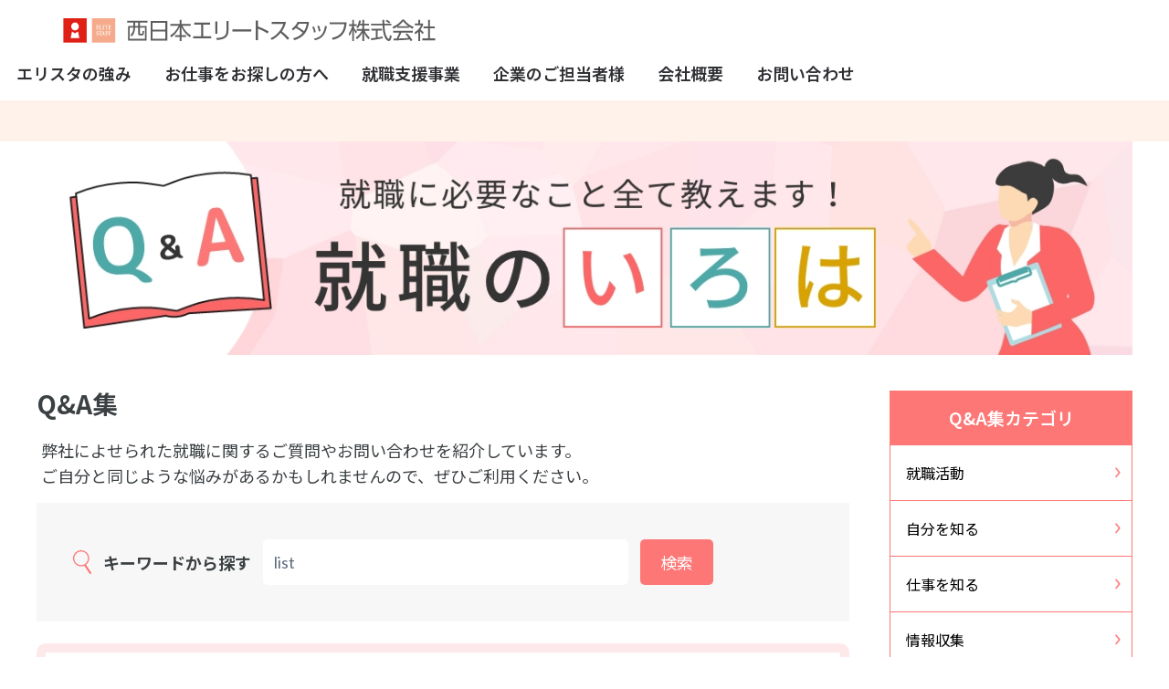

--- FILE ---
content_type: text/html; charset=UTF-8
request_url: https://elite-staff.com/search/list/?s_area%5B%5D=2&start=5
body_size: 11275
content:
<!doctype html>
<!--[if lt IE 7]><html lang="ja" class="no-js lt-ie9 lt-ie8 lt-ie7"><![endif]-->
<!--[if (IE 7)&!(IEMobile)]><html lang="ja" class="no-js lt-ie9 lt-ie8"><![endif]-->
<!--[if (IE 8)&!(IEMobile)]><html lang="ja" class="no-js lt-ie9"><![endif]-->
<!--[if gt IE 8]><!--> <html lang="ja" class="no-js"><!--<![endif]-->
    <head>
        <meta charset="utf-8">
                <meta http-equiv="X-UA-Compatible" content="IE=edge">
        <title>西日本エリートスタッフ  検索結果:    list</title>
                <meta name="HandheldFriendly" content="True">
        <meta name="MobileOptimized" content="320">
				<meta name="viewport" content="width=device-width, initial-scale=1"/>
				<meta name="format-detection" content="telephone=no">
                <link rel="apple-touch-icon" href="https://elite-staff.com/elst/wp-content/themes/elitestaff/library/images/apple-touch-icon.png">
        <link rel="icon" href="https://elite-staff.com/elst/wp-content/themes/elitestaff/favicon.png">
        <link rel="stylesheet" href="//fonts.googleapis.com/earlyaccess/notosansjapanese.css">
        <!--[if IE]>
            <link rel="shortcut icon" href="https://elite-staff.com/elst/wp-content/themes/elitestaff/favicon.ico">
        <![endif]-->
                <meta name="msapplication-TileColor" content="#f01d4f">
        <meta name="msapplication-TileImage" content="https://elite-staff.com/elst/wp-content/themes/elitestaff/library/images/win8-tile-icon.png">
        <meta name="theme-color" content="#121212">
        <link rel="pingback" href="https://elite-staff.com/elst/xmlrpc.php">
                <meta name='robots' content='noindex, follow, max-image-preview:large' />
<link rel='dns-prefetch' href='//fonts.googleapis.com' />
<link rel="alternate" type="application/rss+xml" title="西日本エリートスタッフ &raquo; フィード" href="https://elite-staff.com/feed/" />
<link rel="alternate" type="application/rss+xml" title="西日本エリートスタッフ &raquo; コメントフィード" href="https://elite-staff.com/comments/feed/" />
<link rel="alternate" type="application/rss+xml" title="西日本エリートスタッフ &raquo; 検索結果: &#8220;list&#8221; フィード" href="https://elite-staff.com/search/list/feed/rss2/" />
<style id='wp-img-auto-sizes-contain-inline-css' type='text/css'>
img:is([sizes=auto i],[sizes^="auto," i]){contain-intrinsic-size:3000px 1500px}
/*# sourceURL=wp-img-auto-sizes-contain-inline-css */
</style>
<style id='wp-emoji-styles-inline-css' type='text/css'>

	img.wp-smiley, img.emoji {
		display: inline !important;
		border: none !important;
		box-shadow: none !important;
		height: 1em !important;
		width: 1em !important;
		margin: 0 0.07em !important;
		vertical-align: -0.1em !important;
		background: none !important;
		padding: 0 !important;
	}
/*# sourceURL=wp-emoji-styles-inline-css */
</style>
<style id='wp-block-library-inline-css' type='text/css'>
:root{--wp-block-synced-color:#7a00df;--wp-block-synced-color--rgb:122,0,223;--wp-bound-block-color:var(--wp-block-synced-color);--wp-editor-canvas-background:#ddd;--wp-admin-theme-color:#007cba;--wp-admin-theme-color--rgb:0,124,186;--wp-admin-theme-color-darker-10:#006ba1;--wp-admin-theme-color-darker-10--rgb:0,107,160.5;--wp-admin-theme-color-darker-20:#005a87;--wp-admin-theme-color-darker-20--rgb:0,90,135;--wp-admin-border-width-focus:2px}@media (min-resolution:192dpi){:root{--wp-admin-border-width-focus:1.5px}}.wp-element-button{cursor:pointer}:root .has-very-light-gray-background-color{background-color:#eee}:root .has-very-dark-gray-background-color{background-color:#313131}:root .has-very-light-gray-color{color:#eee}:root .has-very-dark-gray-color{color:#313131}:root .has-vivid-green-cyan-to-vivid-cyan-blue-gradient-background{background:linear-gradient(135deg,#00d084,#0693e3)}:root .has-purple-crush-gradient-background{background:linear-gradient(135deg,#34e2e4,#4721fb 50%,#ab1dfe)}:root .has-hazy-dawn-gradient-background{background:linear-gradient(135deg,#faaca8,#dad0ec)}:root .has-subdued-olive-gradient-background{background:linear-gradient(135deg,#fafae1,#67a671)}:root .has-atomic-cream-gradient-background{background:linear-gradient(135deg,#fdd79a,#004a59)}:root .has-nightshade-gradient-background{background:linear-gradient(135deg,#330968,#31cdcf)}:root .has-midnight-gradient-background{background:linear-gradient(135deg,#020381,#2874fc)}:root{--wp--preset--font-size--normal:16px;--wp--preset--font-size--huge:42px}.has-regular-font-size{font-size:1em}.has-larger-font-size{font-size:2.625em}.has-normal-font-size{font-size:var(--wp--preset--font-size--normal)}.has-huge-font-size{font-size:var(--wp--preset--font-size--huge)}.has-text-align-center{text-align:center}.has-text-align-left{text-align:left}.has-text-align-right{text-align:right}.has-fit-text{white-space:nowrap!important}#end-resizable-editor-section{display:none}.aligncenter{clear:both}.items-justified-left{justify-content:flex-start}.items-justified-center{justify-content:center}.items-justified-right{justify-content:flex-end}.items-justified-space-between{justify-content:space-between}.screen-reader-text{border:0;clip-path:inset(50%);height:1px;margin:-1px;overflow:hidden;padding:0;position:absolute;width:1px;word-wrap:normal!important}.screen-reader-text:focus{background-color:#ddd;clip-path:none;color:#444;display:block;font-size:1em;height:auto;left:5px;line-height:normal;padding:15px 23px 14px;text-decoration:none;top:5px;width:auto;z-index:100000}html :where(.has-border-color){border-style:solid}html :where([style*=border-top-color]){border-top-style:solid}html :where([style*=border-right-color]){border-right-style:solid}html :where([style*=border-bottom-color]){border-bottom-style:solid}html :where([style*=border-left-color]){border-left-style:solid}html :where([style*=border-width]){border-style:solid}html :where([style*=border-top-width]){border-top-style:solid}html :where([style*=border-right-width]){border-right-style:solid}html :where([style*=border-bottom-width]){border-bottom-style:solid}html :where([style*=border-left-width]){border-left-style:solid}html :where(img[class*=wp-image-]){height:auto;max-width:100%}:where(figure){margin:0 0 1em}html :where(.is-position-sticky){--wp-admin--admin-bar--position-offset:var(--wp-admin--admin-bar--height,0px)}@media screen and (max-width:600px){html :where(.is-position-sticky){--wp-admin--admin-bar--position-offset:0px}}

/*# sourceURL=wp-block-library-inline-css */
</style><style id='global-styles-inline-css' type='text/css'>
:root{--wp--preset--aspect-ratio--square: 1;--wp--preset--aspect-ratio--4-3: 4/3;--wp--preset--aspect-ratio--3-4: 3/4;--wp--preset--aspect-ratio--3-2: 3/2;--wp--preset--aspect-ratio--2-3: 2/3;--wp--preset--aspect-ratio--16-9: 16/9;--wp--preset--aspect-ratio--9-16: 9/16;--wp--preset--color--black: #000000;--wp--preset--color--cyan-bluish-gray: #abb8c3;--wp--preset--color--white: #ffffff;--wp--preset--color--pale-pink: #f78da7;--wp--preset--color--vivid-red: #cf2e2e;--wp--preset--color--luminous-vivid-orange: #ff6900;--wp--preset--color--luminous-vivid-amber: #fcb900;--wp--preset--color--light-green-cyan: #7bdcb5;--wp--preset--color--vivid-green-cyan: #00d084;--wp--preset--color--pale-cyan-blue: #8ed1fc;--wp--preset--color--vivid-cyan-blue: #0693e3;--wp--preset--color--vivid-purple: #9b51e0;--wp--preset--gradient--vivid-cyan-blue-to-vivid-purple: linear-gradient(135deg,rgb(6,147,227) 0%,rgb(155,81,224) 100%);--wp--preset--gradient--light-green-cyan-to-vivid-green-cyan: linear-gradient(135deg,rgb(122,220,180) 0%,rgb(0,208,130) 100%);--wp--preset--gradient--luminous-vivid-amber-to-luminous-vivid-orange: linear-gradient(135deg,rgb(252,185,0) 0%,rgb(255,105,0) 100%);--wp--preset--gradient--luminous-vivid-orange-to-vivid-red: linear-gradient(135deg,rgb(255,105,0) 0%,rgb(207,46,46) 100%);--wp--preset--gradient--very-light-gray-to-cyan-bluish-gray: linear-gradient(135deg,rgb(238,238,238) 0%,rgb(169,184,195) 100%);--wp--preset--gradient--cool-to-warm-spectrum: linear-gradient(135deg,rgb(74,234,220) 0%,rgb(151,120,209) 20%,rgb(207,42,186) 40%,rgb(238,44,130) 60%,rgb(251,105,98) 80%,rgb(254,248,76) 100%);--wp--preset--gradient--blush-light-purple: linear-gradient(135deg,rgb(255,206,236) 0%,rgb(152,150,240) 100%);--wp--preset--gradient--blush-bordeaux: linear-gradient(135deg,rgb(254,205,165) 0%,rgb(254,45,45) 50%,rgb(107,0,62) 100%);--wp--preset--gradient--luminous-dusk: linear-gradient(135deg,rgb(255,203,112) 0%,rgb(199,81,192) 50%,rgb(65,88,208) 100%);--wp--preset--gradient--pale-ocean: linear-gradient(135deg,rgb(255,245,203) 0%,rgb(182,227,212) 50%,rgb(51,167,181) 100%);--wp--preset--gradient--electric-grass: linear-gradient(135deg,rgb(202,248,128) 0%,rgb(113,206,126) 100%);--wp--preset--gradient--midnight: linear-gradient(135deg,rgb(2,3,129) 0%,rgb(40,116,252) 100%);--wp--preset--font-size--small: 13px;--wp--preset--font-size--medium: 20px;--wp--preset--font-size--large: 36px;--wp--preset--font-size--x-large: 42px;--wp--preset--spacing--20: 0.44rem;--wp--preset--spacing--30: 0.67rem;--wp--preset--spacing--40: 1rem;--wp--preset--spacing--50: 1.5rem;--wp--preset--spacing--60: 2.25rem;--wp--preset--spacing--70: 3.38rem;--wp--preset--spacing--80: 5.06rem;--wp--preset--shadow--natural: 6px 6px 9px rgba(0, 0, 0, 0.2);--wp--preset--shadow--deep: 12px 12px 50px rgba(0, 0, 0, 0.4);--wp--preset--shadow--sharp: 6px 6px 0px rgba(0, 0, 0, 0.2);--wp--preset--shadow--outlined: 6px 6px 0px -3px rgb(255, 255, 255), 6px 6px rgb(0, 0, 0);--wp--preset--shadow--crisp: 6px 6px 0px rgb(0, 0, 0);}:where(.is-layout-flex){gap: 0.5em;}:where(.is-layout-grid){gap: 0.5em;}body .is-layout-flex{display: flex;}.is-layout-flex{flex-wrap: wrap;align-items: center;}.is-layout-flex > :is(*, div){margin: 0;}body .is-layout-grid{display: grid;}.is-layout-grid > :is(*, div){margin: 0;}:where(.wp-block-columns.is-layout-flex){gap: 2em;}:where(.wp-block-columns.is-layout-grid){gap: 2em;}:where(.wp-block-post-template.is-layout-flex){gap: 1.25em;}:where(.wp-block-post-template.is-layout-grid){gap: 1.25em;}.has-black-color{color: var(--wp--preset--color--black) !important;}.has-cyan-bluish-gray-color{color: var(--wp--preset--color--cyan-bluish-gray) !important;}.has-white-color{color: var(--wp--preset--color--white) !important;}.has-pale-pink-color{color: var(--wp--preset--color--pale-pink) !important;}.has-vivid-red-color{color: var(--wp--preset--color--vivid-red) !important;}.has-luminous-vivid-orange-color{color: var(--wp--preset--color--luminous-vivid-orange) !important;}.has-luminous-vivid-amber-color{color: var(--wp--preset--color--luminous-vivid-amber) !important;}.has-light-green-cyan-color{color: var(--wp--preset--color--light-green-cyan) !important;}.has-vivid-green-cyan-color{color: var(--wp--preset--color--vivid-green-cyan) !important;}.has-pale-cyan-blue-color{color: var(--wp--preset--color--pale-cyan-blue) !important;}.has-vivid-cyan-blue-color{color: var(--wp--preset--color--vivid-cyan-blue) !important;}.has-vivid-purple-color{color: var(--wp--preset--color--vivid-purple) !important;}.has-black-background-color{background-color: var(--wp--preset--color--black) !important;}.has-cyan-bluish-gray-background-color{background-color: var(--wp--preset--color--cyan-bluish-gray) !important;}.has-white-background-color{background-color: var(--wp--preset--color--white) !important;}.has-pale-pink-background-color{background-color: var(--wp--preset--color--pale-pink) !important;}.has-vivid-red-background-color{background-color: var(--wp--preset--color--vivid-red) !important;}.has-luminous-vivid-orange-background-color{background-color: var(--wp--preset--color--luminous-vivid-orange) !important;}.has-luminous-vivid-amber-background-color{background-color: var(--wp--preset--color--luminous-vivid-amber) !important;}.has-light-green-cyan-background-color{background-color: var(--wp--preset--color--light-green-cyan) !important;}.has-vivid-green-cyan-background-color{background-color: var(--wp--preset--color--vivid-green-cyan) !important;}.has-pale-cyan-blue-background-color{background-color: var(--wp--preset--color--pale-cyan-blue) !important;}.has-vivid-cyan-blue-background-color{background-color: var(--wp--preset--color--vivid-cyan-blue) !important;}.has-vivid-purple-background-color{background-color: var(--wp--preset--color--vivid-purple) !important;}.has-black-border-color{border-color: var(--wp--preset--color--black) !important;}.has-cyan-bluish-gray-border-color{border-color: var(--wp--preset--color--cyan-bluish-gray) !important;}.has-white-border-color{border-color: var(--wp--preset--color--white) !important;}.has-pale-pink-border-color{border-color: var(--wp--preset--color--pale-pink) !important;}.has-vivid-red-border-color{border-color: var(--wp--preset--color--vivid-red) !important;}.has-luminous-vivid-orange-border-color{border-color: var(--wp--preset--color--luminous-vivid-orange) !important;}.has-luminous-vivid-amber-border-color{border-color: var(--wp--preset--color--luminous-vivid-amber) !important;}.has-light-green-cyan-border-color{border-color: var(--wp--preset--color--light-green-cyan) !important;}.has-vivid-green-cyan-border-color{border-color: var(--wp--preset--color--vivid-green-cyan) !important;}.has-pale-cyan-blue-border-color{border-color: var(--wp--preset--color--pale-cyan-blue) !important;}.has-vivid-cyan-blue-border-color{border-color: var(--wp--preset--color--vivid-cyan-blue) !important;}.has-vivid-purple-border-color{border-color: var(--wp--preset--color--vivid-purple) !important;}.has-vivid-cyan-blue-to-vivid-purple-gradient-background{background: var(--wp--preset--gradient--vivid-cyan-blue-to-vivid-purple) !important;}.has-light-green-cyan-to-vivid-green-cyan-gradient-background{background: var(--wp--preset--gradient--light-green-cyan-to-vivid-green-cyan) !important;}.has-luminous-vivid-amber-to-luminous-vivid-orange-gradient-background{background: var(--wp--preset--gradient--luminous-vivid-amber-to-luminous-vivid-orange) !important;}.has-luminous-vivid-orange-to-vivid-red-gradient-background{background: var(--wp--preset--gradient--luminous-vivid-orange-to-vivid-red) !important;}.has-very-light-gray-to-cyan-bluish-gray-gradient-background{background: var(--wp--preset--gradient--very-light-gray-to-cyan-bluish-gray) !important;}.has-cool-to-warm-spectrum-gradient-background{background: var(--wp--preset--gradient--cool-to-warm-spectrum) !important;}.has-blush-light-purple-gradient-background{background: var(--wp--preset--gradient--blush-light-purple) !important;}.has-blush-bordeaux-gradient-background{background: var(--wp--preset--gradient--blush-bordeaux) !important;}.has-luminous-dusk-gradient-background{background: var(--wp--preset--gradient--luminous-dusk) !important;}.has-pale-ocean-gradient-background{background: var(--wp--preset--gradient--pale-ocean) !important;}.has-electric-grass-gradient-background{background: var(--wp--preset--gradient--electric-grass) !important;}.has-midnight-gradient-background{background: var(--wp--preset--gradient--midnight) !important;}.has-small-font-size{font-size: var(--wp--preset--font-size--small) !important;}.has-medium-font-size{font-size: var(--wp--preset--font-size--medium) !important;}.has-large-font-size{font-size: var(--wp--preset--font-size--large) !important;}.has-x-large-font-size{font-size: var(--wp--preset--font-size--x-large) !important;}
/*# sourceURL=global-styles-inline-css */
</style>

<style id='classic-theme-styles-inline-css' type='text/css'>
/*! This file is auto-generated */
.wp-block-button__link{color:#fff;background-color:#32373c;border-radius:9999px;box-shadow:none;text-decoration:none;padding:calc(.667em + 2px) calc(1.333em + 2px);font-size:1.125em}.wp-block-file__button{background:#32373c;color:#fff;text-decoration:none}
/*# sourceURL=/wp-includes/css/classic-themes.min.css */
</style>
<link rel='stylesheet' id='googleFonts-css' href='https://fonts.googleapis.com/css?family=Lato%3A400%2C700%2C400italic%2C700italic' type='text/css' media='all' />
<link rel='stylesheet' id='common-pc-css' href='https://elite-staff.com/elst/wp-content/themes/elitestaff/common/css/common.css' type='text/css' media='all' />
<link rel='stylesheet' id='contents-pc-css' href='https://elite-staff.com/elst/wp-content/themes/elitestaff/common/css/contents.css' type='text/css' media='all' />
<link rel='stylesheet' id='index-pc-css' href='https://elite-staff.com/elst/wp-content/themes/elitestaff/common/css/index.css' type='text/css' media='all' />
<link rel='stylesheet' id='e-contents-pc-css' href='https://elite-staff.com/elst/wp-content/themes/elitestaff/common/css/e-contents.css' type='text/css' media='all' />
<link rel='stylesheet' id='s-contents-pc-css' href='https://elite-staff.com/elst/wp-content/themes/elitestaff/common/css/s-contents.css' type='text/css' media='all' />
<link rel='stylesheet' id='common-style-css' href='https://elite-staff.com/elst/wp-content/themes/elitestaff/style.css' type='text/css' media='all' />
<link rel='stylesheet' id='remodal-css' href='https://elite-staff.com/elst/wp-content/themes/elitestaff/common/js/remodal.css' type='text/css' media='all' />
<link rel='stylesheet' id='remodal-theme-css' href='https://elite-staff.com/elst/wp-content/themes/elitestaff/common/js/remodal-default-theme.css' type='text/css' media='all' />
<link rel='stylesheet' id='elista-style-css' href='https://elite-staff.com/elst/wp-content/themes/elitestaff/elista-style.css' type='text/css' media='all' />
<link rel='stylesheet' id='bones-stylesheet-css' href='https://elite-staff.com/elst/wp-content/themes/elitestaff/library/css/style.css' type='text/css' media='all' />
<script type="text/javascript" src="https://elite-staff.com/elst/wp-content/themes/elitestaff/library/js/libs/modernizr.custom.min.js" id="bones-modernizr-js"></script>
<script type="text/javascript" src="https://elite-staff.com/elst/wp-includes/js/jquery/jquery.min.js" id="jquery-core-js"></script>
<script type="text/javascript" src="https://elite-staff.com/elst/wp-includes/js/jquery/jquery-migrate.min.js" id="jquery-migrate-js"></script>
<link rel="https://api.w.org/" href="https://elite-staff.com/wp-json/" /><style type="text/css">.broken_link, a.broken_link {
	text-decoration: line-through;
}</style><link rel="icon" href="https://elite-staff.com/elst/wp-content/uploads/2024/03/site_logo.gif" sizes="32x32" />
<link rel="icon" href="https://elite-staff.com/elst/wp-content/uploads/2024/03/site_logo.gif" sizes="192x192" />
<link rel="apple-touch-icon" href="https://elite-staff.com/elst/wp-content/uploads/2024/03/site_logo.gif" />
<meta name="msapplication-TileImage" content="https://elite-staff.com/elst/wp-content/uploads/2024/03/site_logo.gif" />
                				        <link rel="stylesheet" id="bones-stylesheet-css" href="https://elite-staff.com/elst/wp-content/themes/elitestaff/common/css/font-awesome.css" type="text/css" media="all">  
        <link rel="stylesheet" id="bones-stylesheet-css" href="https://elite-staff.com/elst/wp-content/themes/elitestaff/common/slick/slick_base.css" type="text/css" media="all">  
        <link rel="stylesheet" id="bones-stylesheet-css" href="https://elite-staff.com/elst/wp-content/themes/elitestaff/common/slick/slick_esf.css" type="text/css" media="all">  
				<link rel="stylesheet" id="bones-stylesheet-css" href="https://elite-staff.com/elst/wp-content/themes/elitestaff/common/slick/slick-theme_esf.css" type="text/css" media="all">
<!-- Global site tag (gtag.js) - Google Analytics -->
<script async src="https://www.googletagmanager.com/gtag/js?id=G-66DGJK9MSN"></script>
<script>
  window.dataLayer = window.dataLayer || [];
  function gtag(){dataLayer.push(arguments);}
  gtag('js', new Date());

	gtag('config', 'G-66DGJK9MSN');
	</script>
		<script type="text/javascript" src="https://ajaxzip3.github.io/ajaxzip3.js" charset="utf-8"></script>

    </head>
		<body class="search search-results wp-theme-elitestaff" itemscope itemtype="http://schema.org/WebPage">
    <div id="container">
    <header class="header">
      <div class="main_header pc">
        <div class="header_wrap">
          <div class="left_logo">
						<div class="logo_type1"><a href="https://elite-staff.com" title="西日本エリートスタッフ"><h1 class="site_description"><span>西日本エリートスタッフ</span></h1></a></div>
          </div>
		<nav id="nav">
<ul id="menu-%e3%82%b0%e3%83%bc%e3%83%ad%e3%83%bc%e3%83%90%e3%83%ab%e3%83%a1%e3%83%8b%e3%83%a5%e3%83%bc" class="nav__link-box"><li id="menu-item-29" class="menu-item menu-item-type-post_type menu-item-object-page menu-item-29"><a href="https://elite-staff.com/strength/">エリスタの強み</a></li>
<li id="menu-item-28" class="menu-item menu-item-type-post_type menu-item-object-page menu-item-28"><a href="https://elite-staff.com/searchjob/">お仕事をお探しの方へ</a></li>
<li id="menu-item-27" class="menu-item menu-item-type-post_type menu-item-object-page menu-item-27"><a href="https://elite-staff.com/support/">就職支援事業</a></li>
<li id="menu-item-26" class="menu-item menu-item-type-post_type menu-item-object-page menu-item-26"><a href="https://elite-staff.com/company/">企業のご担当者様</a></li>
<li id="menu-item-25" class="menu-item menu-item-type-post_type menu-item-object-page menu-item-25"><a href="https://elite-staff.com/about/">会社概要</a></li>
<li id="menu-item-24" class="menu-item menu-item-type-post_type menu-item-object-page menu-item-24"><a href="https://elite-staff.com/contact/">お問い合わせ</a></li>
</ul>
    </nav>
        </div>
      </div>
      <div class="main_header sp">
        <div class="header_wrap">
          <div class="left_logo">
						<div class="logo_type1"><a href="https://elite-staff.com" title="西日本エリートスタッフ"><h1 class="site_description">西日本エリートスタッフ</h1></a></div>
          </div>
        </div>
        <div class="sp_menu">
          <i></i><i></i><i></i>
        </div>
      </div>
      <div class="top50 sp"></div>
<div id="inner-header" class="wrap cf sp">
    <nav id="nav_sp" class="sp">
<ul id="menu-sp%e3%82%b0%e3%83%ad%e3%83%bc%e3%83%90%e3%83%ab%e3%83%a1%e3%83%8b%e3%83%a5%e3%83%bc" class="nav__link-box"><li id="menu-item-37523" class="menu-item menu-item-type-post_type menu-item-object-page menu-item-37523"><a href="https://elite-staff.com/strength/">エリスタの強み</a></li>
<li id="menu-item-37524" class="menu_toggle menu-item menu-item-type-post_type menu-item-object-page menu-item-has-children menu-item-37524"><a href="https://elite-staff.com/searchjob/">お仕事をお探しの方へ</a>
<ul class="sub-menu">
	<li id="menu-item-37548" class="menu-item menu-item-type-post_type menu-item-object-page menu-item-37548"><a href="https://elite-staff.com/searchjob/">お仕事をお探しの方へ トップ</a></li>
	<li id="menu-item-37529" class="menu-item menu-item-type-post_type menu-item-object-page menu-item-37529"><a href="https://elite-staff.com/searchjob/haken/">派遣</a></li>
	<li id="menu-item-317450" class="menu-item menu-item-type-post_type menu-item-object-page menu-item-317450"><a href="https://elite-staff.com/searchjob/haken/flow/">登録から派遣就業までの流れ</a></li>
	<li id="menu-item-317451" class="menu-item menu-item-type-post_type menu-item-object-page menu-item-317451"><a href="https://elite-staff.com/searchjob/temptoperm/">紹介予定派遣</a></li>
	<li id="menu-item-317452" class="menu-item menu-item-type-post_type menu-item-object-page menu-item-317452"><a href="https://elite-staff.com/searchjob/regular/">転職（正社員、契約社員等）</a></li>
	<li id="menu-item-37526" class="menu-item menu-item-type-post_type menu-item-object-page menu-item-37526"><a href="https://elite-staff.com/searchjob/training/">各種研修・講座について</a></li>
	<li id="menu-item-37530" class="menu-item menu-item-type-post_type menu-item-object-page menu-item-37530"><a href="https://elite-staff.com/searchjob/benefit/">災害時の対策</a></li>
	<li id="menu-item-37525" class="menu-item menu-item-type-post_type menu-item-object-page menu-item-37525"><a href="https://elite-staff.com/searchjob/qa/">よくあるご質問</a></li>
	<li id="menu-item-317453" class="menu-item menu-item-type-post_type menu-item-object-page menu-item-317453"><a href="https://elite-staff.com/searchjob/change/">登録情報の変更について</a></li>
</ul>
</li>
<li id="menu-item-317454" class="menu-item menu-item-type-post_type menu-item-object-page menu-item-317454"><a href="https://elite-staff.com/support/">就職支援事業</a></li>
<li id="menu-item-37531" class="menu_toggle menu-item menu-item-type-post_type menu-item-object-page menu-item-has-children menu-item-37531"><a href="https://elite-staff.com/company/">企業のご担当者様</a>
<ul class="sub-menu">
	<li id="menu-item-37549" class="menu-item menu-item-type-post_type menu-item-object-page menu-item-37549"><a href="https://elite-staff.com/company/">企業のご担当者様 トップ</a></li>
	<li id="menu-item-37534" class="menu-item menu-item-type-post_type menu-item-object-page menu-item-37534"><a href="https://elite-staff.com/company/temporary/">派遣・紹介予定派遣サービス内容・メリット</a></li>
	<li id="menu-item-317455" class="menu-item menu-item-type-post_type menu-item-object-page menu-item-317455"><a href="https://elite-staff.com/company/introduction/">紹介業務サービス内容・メリット</a></li>
	<li id="menu-item-37533" class="menu-item menu-item-type-post_type menu-item-object-page menu-item-37533"><a href="https://elite-staff.com/company/company_input/">業務依頼フォーム</a></li>
	<li id="menu-item-37532" class="menu-item menu-item-type-post_type menu-item-object-page menu-item-37532"><a href="https://elite-staff.com/company/training/">企業向け研修</a></li>
</ul>
</li>
<li id="menu-item-37535" class="menu_toggle menu-item menu-item-type-post_type menu-item-object-page menu-item-has-children menu-item-37535"><a href="https://elite-staff.com/about/">会社概要</a>
<ul class="sub-menu">
	<li id="menu-item-37550" class="menu-item menu-item-type-post_type menu-item-object-page menu-item-37550"><a href="https://elite-staff.com/about/">会社概要 トップ</a></li>
	<li id="menu-item-37540" class="menu-item menu-item-type-post_type menu-item-object-page menu-item-37540"><a href="https://elite-staff.com/about/base/">拠点紹介</a></li>
	<li id="menu-item-37541" class="menu-item menu-item-type-post_type menu-item-object-page menu-item-37541"><a href="https://elite-staff.com/about/recruit/">採用情報</a></li>
	<li id="menu-item-37536" class="menu-item menu-item-type-post_type menu-item-object-page menu-item-37536"><a href="https://elite-staff.com/about/csr/">CSR（企業の社会的責任）</a></li>
	<li id="menu-item-37546" class="menu-item menu-item-type-post_type menu-item-object-page menu-item-37546"><a href="https://elite-staff.com/about/support/">支援してくださる方たち</a></li>
	<li id="menu-item-37538" class="menu-item menu-item-type-post_type menu-item-object-page menu-item-37538"><a href="https://elite-staff.com/about/conference/">ご相談窓口</a></li>
</ul>
</li>
<li id="menu-item-37547" class="menu-item menu-item-type-post_type menu-item-object-page menu-item-37547"><a href="https://elite-staff.com/contact/">お問い合わせ</a></li>
</ul>    </nav>      
</div>
</header>
<nav>
  <div class="head_obi"><div class="bc_wrap"></div></div></nav>

<div id="content">
	<div id="inner-content" class="wrap cf">
		<main id="main" class="m-all cf" role="main">
			<article class="cf post-27201 iroha type-iroha status-publish hentry custom_cat-cate_05">
				<section id="support" class="entry-content cf">
					<div class="section_haken -iroha">
						<div class="wrap">
							<div class="content_wrap_one">
								<div class="iroha_kv">
									<img src="https://elite-staff.com/elst/wp-content/themes/elitestaff/images/iroha_kv.jpg" class="iroha_kv">
								</div>
								<div class="content_wrap_two mt0 ">

									<div class="content_left">

										<div class="title">Q&A集</div>
										<p>弊社によせられた就職に関するご質問やお問い合わせを紹介しています。<br>ご自分と同じような悩みがあるかもしれませんので、ぜひご利用ください。</p>

										<div class="search_area">
											<div class="row">
												<img src="https://elite-staff.com/elst/wp-content/themes/elitestaff/images/lupe_pink.png" class="icon">
												<span>キーワードから探す</span>
												<form action="https://elite-staff.com" method="get">
													<input type="text" name="s" value="list" placeholder="例：履歴書の書き方が分からない">
													<input type="hidden" name="post_type" value="iroha">
													<button>検索</button>
												</form>
											</div>
										</div>
										<div class="article">
											<div class="category">
												<div class="title">「list」での検索結果</div>
												<p class="ken"><b>6</b>件見つかりました。</p>
																									<ul class="list">
																													<li class="item">
																<a href="https://elite-staff.com/iroha/cate_05/44/"><span>求人の≪見つけ方≫</span></a>
															</li>
																													<li class="item">
																<a href="https://elite-staff.com/information/%e7%a6%8f%e5%b2%a1%e3%82%aa%e3%83%95%e3%82%a3%e3%82%b9%e7%a7%bb%e8%bb%a2%e3%81%ae%e3%81%8a%e7%9f%a5%e3%82%89%e3%81%9b-11/"><span>西日本豪雨による災害のお見舞い</span></a>
															</li>
																													<li class="item">
																<a href="https://elite-staff.com/information/%e3%80%82%ef%bc%8a%e5%8c%97%e4%b9%9d%e5%b7%9e%e3%82%aa%e3%83%95%e3%82%a3%e3%82%b9%e2%86%92facebook%e5%a7%8b%e3%82%81%e3%81%be%e3%81%97%e3%81%9f%ef%bc%8a%e3%80%82/"><span>。＊北九州オフィス→Facebook始めました＊。</span></a>
															</li>
																													<li class="item">
																<a href="https://elite-staff.com/information/%e5%8c%97%e4%b9%9d%e5%b7%9e%e3%82%aa%e3%83%95%e3%82%a3%e3%82%b9%e2%98%85twitter%e5%a7%8b%e3%82%81%e3%81%be%e3%81%97%e3%81%9f%e2%98%85%e6%b1%82%e4%ba%ba%e6%83%85%e5%a0%b1%e6%8e%b2%e8%bc%89%e3%81%97/"><span>北九州オフィス★twitter始めました★求人情報掲載していきます！</span></a>
															</li>
																													<li class="item">
																<a href="https://elite-staff.com/information/%e7%a6%8f%e5%b2%a1%e3%82%aa%e3%83%95%e3%82%a3%e3%82%b9%e2%98%86instagram%e2%98%86/"><span> 福岡オフィス☆Instagram☆</span></a>
															</li>
																													<li class="item">
																<a href="https://elite-staff.com/information/%e7%a6%8f%e5%b2%a1%e3%82%aa%e3%83%95%e3%82%a3%e3%82%b9%e2%98%86facebook%e2%98%86/"><span>福岡オフィス☆Facebook☆</span></a>
															</li>
																											</ul>
												
												<div class="p-wrap">
													<div class="pagination clearfix">
																											</div>
												</div>
											</div>
										</div>
									</div>

									<div class="content_right">
										<h4>Q&A集カテゴリ</h4>
										<ul id="menu-%e5%b0%b1%e8%81%b7%e3%81%ae%e3%81%84%e3%82%8d%e3%81%af%e3%82%b5%e3%82%a4%e3%83%89%e3%83%a1%e3%83%8b%e3%83%a5%e3%83%bc" class="nav__link-box"><li id="menu-item-27076" class="menu-item menu-item-type-custom menu-item-object-custom menu-item-27076"><a href="/custom-slug/cate_13/">就職活動</a></li>
<li id="menu-item-27099" class="menu-item menu-item-type-custom menu-item-object-custom menu-item-27099"><a href="/custom-slug/cate_03/">自分を知る</a></li>
<li id="menu-item-27098" class="menu-item menu-item-type-custom menu-item-object-custom menu-item-27098"><a href="/custom-slug/cate_04/">仕事を知る</a></li>
<li id="menu-item-27077" class="menu-item menu-item-type-custom menu-item-object-custom menu-item-27077"><a href="/custom-slug/cate_05/">情報収集</a></li>
<li id="menu-item-37089" class="menu-item menu-item-type-custom menu-item-object-custom menu-item-37089"><a href="/custom-slug/cate_06/">スキルアップ・資格取得</a></li>
<li id="menu-item-37090" class="menu-item menu-item-type-custom menu-item-object-custom menu-item-37090"><a href="/custom-slug/cate_07/">応募書類作成</a></li>
<li id="menu-item-37091" class="menu-item menu-item-type-custom menu-item-object-custom menu-item-37091"><a href="/custom-slug/cate_08/">面接</a></li>
<li id="menu-item-37092" class="menu-item menu-item-type-custom menu-item-object-custom menu-item-37092"><a href="/custom-slug/cate_09/">行動計画</a></li>
<li id="menu-item-37093" class="menu-item menu-item-type-custom menu-item-object-custom menu-item-37093"><a href="/custom-slug/cate_10/">キャリアデザイン</a></li>
<li id="menu-item-37094" class="menu-item menu-item-type-custom menu-item-object-custom menu-item-37094"><a href="/custom-slug/cate_11/">パソコン</a></li>
<li id="menu-item-37095" class="menu-item menu-item-type-custom menu-item-object-custom menu-item-37095"><a href="/custom-slug/cate_12/">ビジネスマナー</a></li>
</ul>										<a href="https://elite-staff.com/iroha/">
											<img src="https://elite-staff.com/elst/wp-content/themes/elitestaff/common/images/banner_iroha.png" class="support_banner01 mt20">
										</a>
										<a href="https://elite-staff.com/voice/">
											<img src="https://elite-staff.com/elst/wp-content/themes/elitestaff/common/images/banner_voice.png" class="support_banner01">
										</a>
									</div>
								</div>
							</div>
						</div>
				</section>
			</article>
		</main>
	</div>
</div>

<!--ここから全ページ共通 -->
<footer>

<div class="bgglay">
<div>
<a href="https://elite-staff.com/support/hitori/" target="_blank"><img src="https://elite-staff.com/elst/wp-content/themes/elitestaff/images/re_bnr02.jpg"></a>
<a href="https://elite-staff.com/training/" target="_blank"><img src="https://elite-staff.com/elst/wp-content/themes/elitestaff/images/re_bnr15.jpg"></a>
<a href="https://elite-staff.com/company/training/" target="_blank"><img src="https://elite-staff.com/elst/wp-content/themes/elitestaff/images/re_bnr06.jpg"></a>
<a href="https://twitter.com/elitestaff_k" target="_blank"><img src="https://elite-staff.com/elst/wp-content/themes/elitestaff/images/twkbanner.jpg"></a>

<a href="https://elite-staff.com/searchjob-result/?word=&job_period%5B%5D=2" target="_blank"><img src="https://elite-staff.com/elst/wp-content/themes/elitestaff/images/tanjikan.gif"></a>
<a href="https://www.youtube.com/channel/UC6pty4IfoYdKjDjgKDv6AdQ/featured" target="_blank"><img src="https://elite-staff.com/elst/wp-content/themes/elitestaff/images/kurumeYouTube.gif"></a>
<a href="https://elite-staff.com/estedit/shikaku2025.pdf" target="_blank"><img src="https://elite-staff.com/elst/wp-content/themes/elitestaff/images/re_bnr16.jpg"></a>
</div>
</div>

<div class="footer_menu">
<p class="pcap">人材派遣業・人材紹介業・就職支援事業</p>
<img src="https://elite-staff.com/elst/wp-content/themes/elitestaff/images/logo.png" class="footerlogo">
<div class="parea">
<p>久留米</p>
<p>佐賀</p>
<p>福岡</p>
<p>北九州</p>
</div>
<p class="pcap">労働者派遣事業 厚生労働大臣許可（派 40-050001）/<br class="sp"> 有料職業紹介業 厚生労働大臣許可（40-ユ-050012）</p>

<div class="pc">
		<div class="img_wrap"></div>
		<nav id="nav">
<div class="nav_wrap">
<div class="m01">
<h4>求職者向け情報</h4>
<ul id="menu-%e3%83%95%e3%83%83%e3%82%bf%e3%83%bc%ef%bc%91" class="nav__link-box"><li id="menu-item-27087" class="menu-item menu-item-type-post_type menu-item-object-page menu-item-27087"><a href="https://elite-staff.com/searchjob/">お仕事情報</a></li>
<li id="menu-item-67" class="menu-item menu-item-type-post_type menu-item-object-page menu-item-67"><a href="https://elite-staff.com/searchjob/haken/">派遣</a></li>
<li id="menu-item-66" class="menu-item menu-item-type-post_type menu-item-object-page menu-item-66"><a href="https://elite-staff.com/searchjob/temptoperm/">紹介予定派遣</a></li>
<li id="menu-item-65" class="menu-item menu-item-type-post_type menu-item-object-page menu-item-65"><a href="https://elite-staff.com/searchjob/regular/">転職（正社員、契約社員等）</a></li>
<li id="menu-item-64" class="menu-item menu-item-type-post_type menu-item-object-page menu-item-64"><a href="https://elite-staff.com/voice/">登録者の声</a></li>
<li id="menu-item-63" class="menu-item menu-item-type-post_type menu-item-object-page menu-item-63"><a href="https://elite-staff.com/searchjob/benefit/">災害時の対策</a></li>
<li id="menu-item-62" class="menu-item menu-item-type-post_type menu-item-object-page menu-item-62"><a href="https://elite-staff.com/iroha/">就職のいろは</a></li>
<li id="menu-item-418409" class="menu-item menu-item-type-post_type menu-item-object-page menu-item-418409"><a href="https://elite-staff.com/inputnew/">エントリーフォーム</a></li>
<li id="menu-item-60" class="menu-item menu-item-type-post_type menu-item-object-page menu-item-60"><a href="https://elite-staff.com/searchjob/qa/">よくあるご質問</a></li>
<li id="menu-item-59" class="menu-item menu-item-type-post_type menu-item-object-page menu-item-59"><a href="https://elite-staff.com/searchjob/change/">登録情報の変更フォーム</a></li>
<li id="menu-item-58" class="menu-item menu-item-type-post_type menu-item-object-page menu-item-58"><a href="https://elite-staff.com/searchjob/training/">各種研修・講座について</a></li>
</ul></div>
<div>
<div class="m02">
<h4>企業向け情報</h4>
<ul id="menu-%e3%83%95%e3%83%83%e3%82%bf%e3%83%bc%ef%bc%92" class="nav__link-box"><li id="menu-item-27085" class="menu-item menu-item-type-post_type menu-item-object-page menu-item-27085"><a href="https://elite-staff.com/company/">企業のご担当者様</a></li>
<li id="menu-item-27083" class="menu-item menu-item-type-post_type menu-item-object-page menu-item-27083"><a href="https://elite-staff.com/company/temporary/">派遣・紹介予定派遣サービス内容・メリット</a></li>
<li id="menu-item-27082" class="menu-item menu-item-type-post_type menu-item-object-page menu-item-27082"><a href="https://elite-staff.com/company/introduction/">紹介業務サービス内容・メリット</a></li>
<li id="menu-item-80" class="menu-item menu-item-type-post_type menu-item-object-page menu-item-80"><a href="https://elite-staff.com/company/company_input/">業務依頼フォーム</a></li>
<li id="menu-item-27081" class="menu-item menu-item-type-post_type menu-item-object-page menu-item-27081"><a href="https://elite-staff.com/company/training/">企業向け研修</a></li>
</ul></div><br>
<div>
<h4>就職支援事業</h4>
<ul id="menu-%e3%83%a1%e3%83%8b%e3%83%a5%e3%83%bc%ef%bc%93" class="nav__link-box"><li id="menu-item-37102" class="menu-item menu-item-type-post_type menu-item-object-page menu-item-37102"><a href="https://elite-staff.com/support/">事業内容</a></li>
</ul></div>
</div>
<div class="m03">
<h4>会社概要</h4>
<ul id="menu-%e3%83%a1%e3%83%8b%e3%83%a5%e3%83%bc4" class="nav__link-box"><li id="menu-item-97" class="menu-item menu-item-type-post_type menu-item-object-page menu-item-97"><a href="https://elite-staff.com/about/">会社概要</a></li>
<li id="menu-item-27054" class="menu-item menu-item-type-post_type menu-item-object-page menu-item-27054"><a href="https://elite-staff.com/about/base/">拠点紹介</a></li>
<li id="menu-item-99" class="menu-item menu-item-type-post_type menu-item-object-page menu-item-99"><a href="https://elite-staff.com/strength/">エリスタの強み</a></li>
<li id="menu-item-27057" class="menu-item menu-item-type-post_type menu-item-object-page menu-item-27057"><a href="https://elite-staff.com/about/recruit/">採用情報</a></li>
<li id="menu-item-27056" class="menu-item menu-item-type-post_type menu-item-object-page menu-item-27056"><a href="https://elite-staff.com/about/csr/">CSR（企業の社会的責任）</a></li>
<li id="menu-item-27055" class="menu-item menu-item-type-post_type menu-item-object-page menu-item-27055"><a href="https://elite-staff.com/about/support/">支援してくださる方たち</a></li>
<li id="menu-item-102" class="menu-item menu-item-type-post_type menu-item-object-page menu-item-102"><a href="https://elite-staff.com/access/">交通アクセス</a></li>
</ul></div>
<div class="m04">
<ul id="menu-%e3%83%a1%e3%83%8b%e3%83%a5%e3%83%bc5" class="nav__link-box"><li id="menu-item-104" class="menu-item menu-item-type-post_type menu-item-object-page menu-item-104"><a href="https://elite-staff.com/privacy/">個人情報保護方針</a></li>
<li id="menu-item-111" class="menu-item menu-item-type-post_type menu-item-object-page menu-item-111"><a href="https://elite-staff.com/security/">セキュリティポリシー</a></li>
<li id="menu-item-112" class="menu-item menu-item-type-post_type menu-item-object-page menu-item-112"><a href="https://elite-staff.com/contact/">お問い合わせ</a></li>
<li id="menu-item-113" class="menu-item menu-item-type-post_type menu-item-object-page menu-item-113"><a href="https://elite-staff.com/sitemap/">サイトマップ</a></li>
</ul></div>
</div>
    </nav>
</div>
</div>

<div class="footer_menu">
<div class="sp">
		<nav id="nav">
<div class="footer_flex">
<div class="m01">
<h4>求職者向け情報</h4>
<ul id="menu-%e3%83%95%e3%83%83%e3%82%bf%e3%83%bc%ef%bc%91-1" class="nav__link-box"><li class="menu-item menu-item-type-post_type menu-item-object-page menu-item-27087"><a href="https://elite-staff.com/searchjob/">お仕事情報</a></li>
<li class="menu-item menu-item-type-post_type menu-item-object-page menu-item-67"><a href="https://elite-staff.com/searchjob/haken/">派遣</a></li>
<li class="menu-item menu-item-type-post_type menu-item-object-page menu-item-66"><a href="https://elite-staff.com/searchjob/temptoperm/">紹介予定派遣</a></li>
<li class="menu-item menu-item-type-post_type menu-item-object-page menu-item-65"><a href="https://elite-staff.com/searchjob/regular/">転職（正社員、契約社員等）</a></li>
<li class="menu-item menu-item-type-post_type menu-item-object-page menu-item-64"><a href="https://elite-staff.com/voice/">登録者の声</a></li>
<li class="menu-item menu-item-type-post_type menu-item-object-page menu-item-63"><a href="https://elite-staff.com/searchjob/benefit/">災害時の対策</a></li>
<li class="menu-item menu-item-type-post_type menu-item-object-page menu-item-62"><a href="https://elite-staff.com/iroha/">就職のいろは</a></li>
<li class="menu-item menu-item-type-post_type menu-item-object-page menu-item-418409"><a href="https://elite-staff.com/inputnew/">エントリーフォーム</a></li>
<li class="menu-item menu-item-type-post_type menu-item-object-page menu-item-60"><a href="https://elite-staff.com/searchjob/qa/">よくあるご質問</a></li>
<li class="menu-item menu-item-type-post_type menu-item-object-page menu-item-59"><a href="https://elite-staff.com/searchjob/change/">登録情報の変更フォーム</a></li>
<li class="menu-item menu-item-type-post_type menu-item-object-page menu-item-58"><a href="https://elite-staff.com/searchjob/training/">各種研修・講座について</a></li>
</ul></div>
<div class="m02">
<h4>企業向け情報</h4>
<ul id="menu-%e3%83%95%e3%83%83%e3%82%bf%e3%83%bc%ef%bc%92-1" class="nav__link-box"><li class="menu-item menu-item-type-post_type menu-item-object-page menu-item-27085"><a href="https://elite-staff.com/company/">企業のご担当者様</a></li>
<li class="menu-item menu-item-type-post_type menu-item-object-page menu-item-27083"><a href="https://elite-staff.com/company/temporary/">派遣・紹介予定派遣サービス内容・メリット</a></li>
<li class="menu-item menu-item-type-post_type menu-item-object-page menu-item-27082"><a href="https://elite-staff.com/company/introduction/">紹介業務サービス内容・メリット</a></li>
<li class="menu-item menu-item-type-post_type menu-item-object-page menu-item-80"><a href="https://elite-staff.com/company/company_input/">業務依頼フォーム</a></li>
<li class="menu-item menu-item-type-post_type menu-item-object-page menu-item-27081"><a href="https://elite-staff.com/company/training/">企業向け研修</a></li>
</ul></div>
<div class="m03">
<h4>就職支援事業</h4>
<ul id="menu-%e3%83%a1%e3%83%8b%e3%83%a5%e3%83%bc%ef%bc%93-1" class="nav__link-box"><li class="menu-item menu-item-type-post_type menu-item-object-page menu-item-37102"><a href="https://elite-staff.com/support/">事業内容</a></li>
</ul></div>
<div class="m04">
<h4>会社概要</h4>
<ul id="menu-%e3%83%a1%e3%83%8b%e3%83%a5%e3%83%bc4-1" class="nav__link-box"><li class="menu-item menu-item-type-post_type menu-item-object-page menu-item-97"><a href="https://elite-staff.com/about/">会社概要</a></li>
<li class="menu-item menu-item-type-post_type menu-item-object-page menu-item-27054"><a href="https://elite-staff.com/about/base/">拠点紹介</a></li>
<li class="menu-item menu-item-type-post_type menu-item-object-page menu-item-99"><a href="https://elite-staff.com/strength/">エリスタの強み</a></li>
<li class="menu-item menu-item-type-post_type menu-item-object-page menu-item-27057"><a href="https://elite-staff.com/about/recruit/">採用情報</a></li>
<li class="menu-item menu-item-type-post_type menu-item-object-page menu-item-27056"><a href="https://elite-staff.com/about/csr/">CSR（企業の社会的責任）</a></li>
<li class="menu-item menu-item-type-post_type menu-item-object-page menu-item-27055"><a href="https://elite-staff.com/about/support/">支援してくださる方たち</a></li>
<li class="menu-item menu-item-type-post_type menu-item-object-page menu-item-102"><a href="https://elite-staff.com/access/">交通アクセス</a></li>
</ul></div>
<div class="m05">
<ul id="menu-%e3%83%a1%e3%83%8b%e3%83%a5%e3%83%bc5-1" class="nav__link-box"><li class="menu-item menu-item-type-post_type menu-item-object-page menu-item-104"><a href="https://elite-staff.com/privacy/">個人情報保護方針</a></li>
<li class="menu-item menu-item-type-post_type menu-item-object-page menu-item-111"><a href="https://elite-staff.com/security/">セキュリティポリシー</a></li>
<li class="menu-item menu-item-type-post_type menu-item-object-page menu-item-112"><a href="https://elite-staff.com/contact/">お問い合わせ</a></li>
<li class="menu-item menu-item-type-post_type menu-item-object-page menu-item-113"><a href="https://elite-staff.com/sitemap/">サイトマップ</a></li>
</ul></div>
</div>
</nav>
</div>
</div>
<div class="footerbanner01">
	<div>
		<img src="https://elite-staff.com/elst/wp-content/themes/elitestaff/images/bg_image01.jpg" class="flower">
	<div class="tbanner">
		<a href="https://www.n-b-s.jp/" target="_blank"><img src="https://elite-staff.com/elst/wp-content/themes/elitestaff/images/nbs_bnr01.gif" class="tbanner01"></a>
		<img src="https://elite-staff.com/elst/wp-content/themes/elitestaff/images/nkaigo_bnr01.gif" class="tbanner02">
	</div>
		<a href="https://yuryohaken.info/" target="_blank"><img src="https://elite-staff.com/elst/wp-content/themes/elitestaff/images/you.png" class="yuryou pc"></a>
  <div class="pmark">
		<a href="https://yuryohaken.info/" target="_blank"><img src="https://elite-staff.com/elst/wp-content/themes/elitestaff/images/you.png" class="yuryou sp"></a>
		<div>
			<a href="https://privacymark.jp/" target="_blank"><img src="https://elite-staff.com/estedit/pmark01.gif"></a>
			<p>西日本エリートスタッフは個人情報保護の適切な取扱を行なう
			プライバシーマークの認定を受けています。<br>
			<a href="https://elite-staff.com/privacy/">個人情報保護方針</a></p>
		</div>
		</div>
	</div>
</div>

<div class="footerbanner02"><div>
<a href="https://www.k-jinzaibank.jp/" target="_blank"><img src="https://elite-staff.com/elst/wp-content/themes/elitestaff/images/khushujinzai160.gif"></a>
<a href="https://k-sengen.pref.fukuoka.lg.jp/index" target="_blank"><img src="https://elite-staff.com/elst/wp-content/themes/elitestaff/images/ex_bnr02.jpg"></a>
<a href="https://www.hataraku-mama.jp/" target="_blank"><img src="https://elite-staff.com/elst/wp-content/themes/elitestaff/images/ex_bnr03.jpg"></a>
<a href="https://www.jassa.or.jp/" target="_blank"><img src="https://elite-staff.com/elst/wp-content/themes/elitestaff/images/ex_bnr04.jpg"></a>
<a href="https://www.chikyou.jassa.jp/kyushu/" target="_blank"><img src="https://elite-staff.com/elst/wp-content/themes/elitestaff/images/ex_bnr05.jpg"></a>
<a href="https://yuryohaken.info/" target="_blank"><img src="https://elite-staff.com/elst/wp-content/themes/elitestaff/images/ex_bnr06.jpg"></a>
</div></div>
  <div class="footer_copylight">Copyright©ELITE STAFF All Right Reserved.</div>
</footer>
    <!--<div class="pageTop" id="pageTop"><a href="#">ページTOPへ</a></div>-->
				<script type="speculationrules">
{"prefetch":[{"source":"document","where":{"and":[{"href_matches":"/*"},{"not":{"href_matches":["/elst/wp-*.php","/elst/wp-admin/*","/elst/wp-content/uploads/*","/elst/wp-content/*","/elst/wp-content/plugins/*","/elst/wp-content/themes/elitestaff/*","/*\\?(.+)"]}},{"not":{"selector_matches":"a[rel~=\"nofollow\"]"}},{"not":{"selector_matches":".no-prefetch, .no-prefetch a"}}]},"eagerness":"conservative"}]}
</script>
<script>
document.addEventListener( 'wpcf7mailsent', function( event ) {
location = 'https://elite-staff.com/elst/thanks/';
}, false );
</script>
<script type="text/javascript" src="https://elite-staff.com/elst/wp-content/themes/elitestaff/library/js/scripts.js" id="bones-js-js"></script>
<script id="wp-emoji-settings" type="application/json">
{"baseUrl":"https://s.w.org/images/core/emoji/17.0.2/72x72/","ext":".png","svgUrl":"https://s.w.org/images/core/emoji/17.0.2/svg/","svgExt":".svg","source":{"concatemoji":"https://elite-staff.com/elst/wp-includes/js/wp-emoji-release.min.js"}}
</script>
<script type="module">
/* <![CDATA[ */
/*! This file is auto-generated */
const a=JSON.parse(document.getElementById("wp-emoji-settings").textContent),o=(window._wpemojiSettings=a,"wpEmojiSettingsSupports"),s=["flag","emoji"];function i(e){try{var t={supportTests:e,timestamp:(new Date).valueOf()};sessionStorage.setItem(o,JSON.stringify(t))}catch(e){}}function c(e,t,n){e.clearRect(0,0,e.canvas.width,e.canvas.height),e.fillText(t,0,0);t=new Uint32Array(e.getImageData(0,0,e.canvas.width,e.canvas.height).data);e.clearRect(0,0,e.canvas.width,e.canvas.height),e.fillText(n,0,0);const a=new Uint32Array(e.getImageData(0,0,e.canvas.width,e.canvas.height).data);return t.every((e,t)=>e===a[t])}function p(e,t){e.clearRect(0,0,e.canvas.width,e.canvas.height),e.fillText(t,0,0);var n=e.getImageData(16,16,1,1);for(let e=0;e<n.data.length;e++)if(0!==n.data[e])return!1;return!0}function u(e,t,n,a){switch(t){case"flag":return n(e,"\ud83c\udff3\ufe0f\u200d\u26a7\ufe0f","\ud83c\udff3\ufe0f\u200b\u26a7\ufe0f")?!1:!n(e,"\ud83c\udde8\ud83c\uddf6","\ud83c\udde8\u200b\ud83c\uddf6")&&!n(e,"\ud83c\udff4\udb40\udc67\udb40\udc62\udb40\udc65\udb40\udc6e\udb40\udc67\udb40\udc7f","\ud83c\udff4\u200b\udb40\udc67\u200b\udb40\udc62\u200b\udb40\udc65\u200b\udb40\udc6e\u200b\udb40\udc67\u200b\udb40\udc7f");case"emoji":return!a(e,"\ud83e\u1fac8")}return!1}function f(e,t,n,a){let r;const o=(r="undefined"!=typeof WorkerGlobalScope&&self instanceof WorkerGlobalScope?new OffscreenCanvas(300,150):document.createElement("canvas")).getContext("2d",{willReadFrequently:!0}),s=(o.textBaseline="top",o.font="600 32px Arial",{});return e.forEach(e=>{s[e]=t(o,e,n,a)}),s}function r(e){var t=document.createElement("script");t.src=e,t.defer=!0,document.head.appendChild(t)}a.supports={everything:!0,everythingExceptFlag:!0},new Promise(t=>{let n=function(){try{var e=JSON.parse(sessionStorage.getItem(o));if("object"==typeof e&&"number"==typeof e.timestamp&&(new Date).valueOf()<e.timestamp+604800&&"object"==typeof e.supportTests)return e.supportTests}catch(e){}return null}();if(!n){if("undefined"!=typeof Worker&&"undefined"!=typeof OffscreenCanvas&&"undefined"!=typeof URL&&URL.createObjectURL&&"undefined"!=typeof Blob)try{var e="postMessage("+f.toString()+"("+[JSON.stringify(s),u.toString(),c.toString(),p.toString()].join(",")+"));",a=new Blob([e],{type:"text/javascript"});const r=new Worker(URL.createObjectURL(a),{name:"wpTestEmojiSupports"});return void(r.onmessage=e=>{i(n=e.data),r.terminate(),t(n)})}catch(e){}i(n=f(s,u,c,p))}t(n)}).then(e=>{for(const n in e)a.supports[n]=e[n],a.supports.everything=a.supports.everything&&a.supports[n],"flag"!==n&&(a.supports.everythingExceptFlag=a.supports.everythingExceptFlag&&a.supports[n]);var t;a.supports.everythingExceptFlag=a.supports.everythingExceptFlag&&!a.supports.flag,a.supports.everything||((t=a.source||{}).concatemoji?r(t.concatemoji):t.wpemoji&&t.twemoji&&(r(t.twemoji),r(t.wpemoji)))});
//# sourceURL=https://elite-staff.com/elst/wp-includes/js/wp-emoji-loader.min.js
/* ]]> */
</script>
		<script type="text/javascript" src="https://ajaxzip3.github.io/ajaxzip3.js" charset="utf-8"></script>
		<script src="https://elite-staff.com/elst/wp-content/themes/elitestaff/common/slick/slick.min.js"></script>
		<script src="https://elite-staff.com/elst/wp-content/themes/elitestaff/common/js/common.js"></script>
		<script src="https://elite-staff.com/elst/wp-content/themes/elitestaff/common/js/remodal.min.js"></script>
	</body>
</html> <!-- end of site. what a ride! -->



--- FILE ---
content_type: text/css
request_url: https://elite-staff.com/elst/wp-content/themes/elitestaff/common/css/common.css
body_size: 63
content:
@import url("./common-pc.css") only screen and (min-width: 769px);@import url("./common-sp.css") only screen and (max-width: 769px)
/*# sourceMappingURL=common.css.map */


--- FILE ---
content_type: text/css
request_url: https://elite-staff.com/elst/wp-content/themes/elitestaff/common/css/contents.css
body_size: 69
content:
@import url("./contents-pc.css") only screen and (min-width: 769px);@import url("./contents-sp.css") only screen and (max-width: 769px)
/*# sourceMappingURL=contents.css.map */


--- FILE ---
content_type: text/css
request_url: https://elite-staff.com/elst/wp-content/themes/elitestaff/common/css/index.css
body_size: 60
content:
@import url("./index-pc.css") only screen and (min-width: 769px);@import url("./index-sp.css") only screen and (max-width: 769px)
/*# sourceMappingURL=index.css.map */


--- FILE ---
content_type: text/css
request_url: https://elite-staff.com/elst/wp-content/themes/elitestaff/common/css/e-contents.css
body_size: 75
content:
@import url("./e-contents-pc.css") only screen and (min-width: 769px);@import url("./e-contents-sp.css") only screen and (max-width: 769px)
/*# sourceMappingURL=e-contents.css.map */


--- FILE ---
content_type: text/css
request_url: https://elite-staff.com/elst/wp-content/themes/elitestaff/common/css/s-contents.css
body_size: 75
content:
@import url("./s-contents-pc.css") only screen and (min-width: 769px);@import url("./s-contents-sp.css") only screen and (max-width: 769px)
/*# sourceMappingURL=s-contents.css.map */


--- FILE ---
content_type: text/css
request_url: https://elite-staff.com/elst/wp-content/themes/elitestaff/elista-style.css
body_size: 862
content:
/* custom-style.css */
@media only screen and (min-width: 769px) {
    .wrap_job_orange .job_body {
		float:left;
    }
	.wrap_job_orange figure{
		width: 240px;
		float:right;
	}
}

@media only screen and (max-width: 769px) {
    .content_wrap_two .content_left ul li:nth-child(n+2) {
        border: none;
    }
    
    .noborder{
    	 border: none!important;
    }
    
    .section_haken.-recruit .txt {
        font-size: 1.5rem;
        font-weight: bold;
        margin-top: 24px;
        text-align: center;
    }
    
	.wrap_job_orange figure{
        width: 80%!important;
        margin: 20px auto 0;
	}
	
    .wrap_job_orange .job_body {
        font-size: 1.4rem;
        width: 80%;
        margin: auto;
    }
}

.deleteBtn01 {
    border: 1px solid #CCCCCC;
    background: #EEEEEE;
    padding: 2px 15px 1px 15px;
    line-height: 100%;
    margin: 0px 0px 0px 16px;
    cursor: pointer;
}

.none,.mw_wp_form_confirm .deleteBtn01{
	display:none;
}


--- FILE ---
content_type: text/css
request_url: https://elite-staff.com/elst/wp-content/themes/elitestaff/common/slick/slick-theme_esf.css
body_size: 1640
content:
@charset 'UTF-8';
/* Slider */
.slick-loading .slick-list
{
    background: #fff url('./ajax-loader.gif') center center no-repeat;
}

/* Icons */
@font-face
{
    font-family: 'slick';
    font-weight: normal;
    font-style: normal;

    src: url('./fonts/slick.eot');
    src: url('./fonts/slick.eot?#iefix') format('embedded-opentype'), url('./fonts/slick.woff') format('woff'), url('./fonts/slick.ttf') format('truetype'), url('./fonts/slick.svg#slick') format('svg');
}
/* Arrows */
.slick-prev,
.slick-next
{
    font-size: 0;
    line-height: 0;

    position: absolute;
    top: 50%;

    display: block;

    width: 20px;
    height: 20px;
    padding: 0;
    -webkit-transform: translate(0, -50%);
    -ms-transform: translate(0, -50%);
    transform: translate(0, -50%);

    cursor: pointer;

    color: transparent;
    border: none;
    outline: none;
    background: transparent;
}
.slick-prev:hover,
.slick-prev:focus,
.slick-next:hover,
.slick-next:focus
{
    color: transparent;
    outline: none;
    background: transparent;
}
.slick-prev:hover:before,
.slick-prev:focus:before,
.slick-next:hover:before,
.slick-next:focus:before
{
    opacity: 1;
}
.slick-prev.slick-disabled:before,
.slick-next.slick-disabled:before
{
    opacity: .25;
}

.slick-prev:before,
.slick-next:before
{
    font-family: 'slick';
    font-size: 20px;
    line-height: 1;

    opacity: .75;
    color: white;

    -webkit-font-smoothing: antialiased;
    -moz-osx-font-smoothing: grayscale;
}

.slick-prev
{
    left: -25px;
}
[dir='rtl'] .slick-prev
{
    right: -25px;
    left: auto;
}
.slick-prev:before
{
    content: '←';
}
[dir='rtl'] .slick-prev:before
{
    content: '→';
}

.slick-next
{
    right: -25px;
}
[dir='rtl'] .slick-next
{
    right: auto;
    left: -25px;
}
.slick-next:before
{
    content: '→';
}
[dir='rtl'] .slick-next:before
{
    content: '←';
}

/* Dots */
.slick-dotted.slick-slider
{
    margin-bottom: 30px;
}

.slick-dots
{
    position: absolute;
    bottom: -35px;

    display: block;

    width: 100%;
    padding: 0;
    margin: 0;

    list-style: none;

    text-align: center;
}
.slick-dots li
{
    position: relative;

    display: inline-block;

    width: 20px;
    height: 20px;
    margin: 0 5px;
    padding: 0;

    cursor: pointer;
		left: -30px;
}
.slick-dots li button
{
    font-size: 0;
    line-height: 0;

    display: block;

    width: 20px;
    height: 20px;
    padding: 5px;

    cursor: pointer;

    color: transparent;
    border: 0;
    outline: none;
    background: transparent;
}
.slick-dots li button:hover,
.slick-dots li button:focus
{
    outline: none;
}
.slick-dots li button:hover:before,
.slick-dots li button:focus:before
{
    opacity: 1;
}
.slick-dots li button:before
{
    font-family: 'slick';
    font-size: 6px;
    line-height: 20px;

    position: absolute;
    top: 0;
    left: 0;

    width: 20px;
    height: 20px;

    content: '•';
    text-align: center;

    opacity: .25;
    color: black;

    -webkit-font-smoothing: antialiased;
    -moz-osx-font-smoothing: grayscale;
}
.slick-dots li.slick-active button:before
{
    opacity: .75;
    color: black;
}
/* added*/
#slide ul{
	margin-top:0;
}
#slide .slick-arrow{
  position: absolute;
  top: 35%;
  z-index: 10;
  width: 32px;
  height: 110px;
  border-radius: 16px;
  display: flex;
  align-items: center;
  justify-content: center;
  cursor: pointer;
}
#slide .slick-arrow img{
	width:100%;
	width:10px;
}
#slide .slick-arrow:hover{
	opacity:.5;
	transition:.3s;
}
#slide .prev{
  left: calc(50% - 258px);
}
#slide .next{
  right: calc(50% - 258px);
}
#slide .slick-dots{
  width: 100%;
  text-align: center;
  line-height: 0;
  font-size: 0;
  margin-top: 18px;
}
#slide .slick-dots li{
  display: inline-block;
	margin:0 15px;
}
#slide .slick-dots button{
  font-size: 0;
  width: 38px;
  height: 14px;
  position: relative;
  margin: 0 20px;
	display:block;
}
#slide .slick-dots button::before{
  content: "";
  width: 38px;
  height: 14px;
  background: #6095D1;
  position: absolute;
  top: 0;
  left: 0;
}
#slide .slick-dots .slick-active button::before{
  background: #006CBB;
}
#slide li img{
	width:100%;
	/*
  height:500px;
  min-height:500px;
	*/
	object-fit:cover;
}
.slick-track{
		/*
 height:500px;
 min-height:500px;
 	*/
}
.slick-list{
 padding:0 calc(50% - 960px)!important; 
}
@media screen and (max-width:768px){
#slide .slick-arrow{
  position: absolute;
  top: 30%;
  z-index: 100;
  width: 32px;
  height: 110px;
  border-radius: 16px;
  display: flex;
  align-items: center;
  justify-content: center;
  cursor: pointer;
}
	#slide .prev{
		left: calc(50% - 140px);
		display:none!important;
	}
	#slide .next{
		right: calc(50% - 140px);
		display:none!important;
	}
	#slide img{
		height:250px;
		min-height:250px;
		min-width: 100%;
		object-fit:cover;
	}
	.slick-track{
		height:250px;
		min-height:250px;
	}
	/*
	.slick-list{
		padding:0 calc(50% - 150px)!important; 
	}
	*/
	.slick-dots li{
		left: -10px;
	}
}
/*
 *
 * added slide_pool
 *
 *
 * */
#slide_pool ul{
	margin-top:0;
}
#slide_pool .slick-arrow{
  position: absolute;
  top: 33%;
  z-index: 100;
  width: 32px;
  height: 110px;
  border-radius: 16px;
  display: flex;
  align-items: center;
  justify-content: center;
  cursor: pointer;
}
#slide_pool .slick-arrow:hover{
	opacity:.5;
	transition:.3s;
}
#slide_pool .prev{
  left: calc(50% - 520px);
}
#slide_pool .next{
  right: calc(50% - 520px);
}
#slide_pool .slick-dots{
  width: 100%;
  text-align: center;
  line-height: 0;
  font-size: 0;
  margin-top: 18px;
}
#slide_pool .slick-dots li{
  display: inline-block;
	margin:0 15px;
}
#slide_pool .slick-dots button{
  font-size: 0;
  width: 38px;
  height: 14px;
  position: relative;
  margin: 0 20px;
	display:block;
}
#slide_pool .slick-dots button::before{
  content: "";
  width: 38px;
  height: 14px;
  background: #6095D1;
  position: absolute;
  top: 0;
  left: 0;
}
#slide_pool .slick-dots .slick-active button::before{
  background: #006CBB;
}
#slide_pool li img{
	width:100%;
 height:300px;
  min-height:300px;
	object-fit:cover;
}
#slide_pool .slick-slide {
    height: 100%;
		padding: 0 10px;
}
#slide_pool .slick-track{
 height:330px;
 min-height:330px;
}
#slide_pool .slick-list{
 padding:0 calc(50% - 250px)!important; 
}
@media screen and (max-width:768px){
#slide_pool .slick-arrow{
  position: absolute;
  top: 30%;
  z-index: 100;
  width: 32px;
  height: 110px;
  border-radius: 16px;
  display: flex;
  align-items: center;
  justify-content: center;
  cursor: pointer;
}
	#slide_pool .prev{
		left: calc(50% - 140px);
		display:none!important;
	}
	#slide_pool .next{
		right: calc(50% - 140px);
		display:none!important;
	}
	#slide_pool img{
		height:200px;
		min-height:200px;
		object-fit:cover;
	}
	#slide_pool .slick-track{
		height:200px;
		min-height:200px;
	}
	/*
	.slick-list{
		padding:0 calc(50% - 150px)!important; 
	}
	*/
	.slick-dots li{
		left: -10px;
	}
}
/*
 *
 * added slide_traning
 *
 *
 * */
#slide_traning ul{
	margin-top:0;
}
#slide_traning .slick-arrow{
  position: absolute;
  top: 33%;
  z-index: 100;
  width: 32px;
  height: 110px;
  border-radius: 16px;
  display: flex;
  align-items: center;
  justify-content: center;
  cursor: pointer;
}
#slide_traning .slick-arrow:hover{
	opacity:.5;
	transition:.3s;
}
#slide_traning .prev{
  left: calc(50% - 520px);
}
#slide_traning .next{
  right: calc(50% - 520px);
}
#slide_traning .slick-dots{
  width: 100%;
  text-align: center;
  line-height: 0;
  font-size: 0;
  margin-top: 18px;
}
#slide_traning .slick-dots li{
  display: inline-block;
	margin:0 15px;
}
#slide_traning .slick-dots button{
  font-size: 0;
  width: 38px;
  height: 14px;
  position: relative;
  margin: 0 20px;
	display:block;
}
#slide_traning .slick-dots button::before{
  content: "";
  width: 38px;
  height: 14px;
  background: #6095D1;
  position: absolute;
  top: 0;
  left: 0;
}
#slide_traning .slick-dots .slick-active button::before{
  background: #006CBB;
}
#slide_traning li img{
	width:100%;
 height:300px;
  min-height:300px;
	object-fit:cover;
}
#slide_traning .slick-slide {
    height: 100%;
		padding: 0 10px;
}
#slide_traning .slick-track{
 height:330px;
 min-height:330px;
}
#slide_traning .slick-list{
 padding:0 calc(50% - 250px)!important; 
}
@media screen and (max-width:768px){
#slide_traning .slick-arrow{
  position: absolute;
  top: 30%;
  z-index: 100;
  width: 32px;
  height: 110px;
  border-radius: 16px;
  display: flex;
  align-items: center;
  justify-content: center;
  cursor: pointer;
}
	#slide_traning .prev{
		left: calc(50% - 140px);
		display:none!important;
	}
	#slide_traning .next{
		right: calc(50% - 140px);
		display:none!important;
	}
	#slide_traning img{
		height:200px;
		min-height:200px;
		object-fit:cover;
	}
	#slide_traning .slick-track{
		height:200px;
		min-height:200px;
	}
	/*
	.slick-list{
		padding:0 calc(50% - 150px)!important; 
	}
	*/
	.slick-dots li{
		left: -10px;
	}
}


--- FILE ---
content_type: text/css
request_url: https://elite-staff.com/elst/wp-content/themes/elitestaff/common/css/s-contents-pc.css
body_size: 9427
content:
@import url("https://fonts.googleapis.com/css2?family=Noto+Sans+JP:wght@100..900&display=swap");@import url("https://fonts.googleapis.com/css2?family=Noto+Serif+JP:wght@600&display=swap");br.sp{display:none}.tac{text-align:center}.c_tile_border_title{font-size:2rem;font-weight:bold;padding-bottom:12px;padding-left:25px;margin-bottom:16px;position:relative}.c_tile_border_title::before{content:"";width:15px;height:15px;display:block;position:absolute;top:9px;left:0;background-color:#ff6b20}.c_tile_border_title::after{content:"";width:100%;height:3px;display:block;position:absolute;top:initial;bottom:0;left:0;background:linear-gradient(to right, #e9a67c 30%, #f1c9e5 80%)}.c_border_title{font-size:2rem;font-weight:bold;padding-bottom:12px;margin-bottom:16px;position:relative;color:#ff6b20}.c_border_title::after{content:"";width:100%;height:3px;display:block;position:absolute;top:initial;bottom:0;left:0;background:linear-gradient(to right, #e9a67c 30%, #f1c9e5 80%)}.c_obi_title{color:#fff;border-radius:0;width:100%;background:#ff6b20;font-size:3.4rem;font-weight:bold;line-height:1;padding:10px 12px;margin-top:71px;margin-bottom:16px}.c_obi_title.-mt0{margin-top:0}.c_obi_title.-light{margin-top:38px;font-size:2.3rem;background:#fff2ea;color:#000}.c_obi_title.-light img{margin:0}.c_obi_title.-light img+img{margin-left:6px}.c_obi_title.-light .icon{margin-right:12px}.bold_title{font-size:1.8rem;font-weight:bold;border-width:0;padding:0;margin:16px 0 9px}.bold_title::before{display:none}.box_link{border:1px solid #ff6b21;font-size:1.8rem;font-weight:bold;color:#ff6b21;text-decoration:none;display:inline-flex;align-items:center;justify-content:center;width:288px;height:66px}.box_link:visited{color:#ff6b21}.box_link+.box_link{margin-left:16px}.underline_arrow{display:inline-block;font-size:1.8rem;color:#ff6b20;border-bottom:1px solid #ff6b20;padding-bottom:6px;padding-right:16px;text-decoration:none;width:fit-content;background:url(../../images/icon-arrow-orange.png) transparent center right 2px no-repeat;background-size:6px 12px}.support_box{display:flex;border:2px solid #ff6b21;border-radius:5px;margin-bottom:16px}.support_box .left{font-size:2.6rem;font-weight:bold;color:#ff6b21;line-height:1.6;flex-basis:260px;flex-shrink:0;background-color:#fff2ea;padding:36px}.support_box .right{font-size:1.8rem;padding:36px 26px;line-height:1.6666666667}.support_box .right a{color:#ff6b21;text-decoration:none}.support_box .right a:visited{color:#ff6b21}h2.h2_content.-green::before{background:linear-gradient(to right, #8fc5b6 30%, #cfe7e1 80%) !important}table.tb{border-width:0}table.tb tr{font-size:1.8rem;border-color:#fff2ea}table.tb tr th{width:40%;background-color:#fff2ea;color:#ff6b20;font-weight:bold;border-color:#fff;border-top:1px solid #fff;border-left:1px solid #fff;vertical-align:top;line-height:1.6666666667}table.tb tr td{width:60%;background-color:#fff;border-top:1px solid #fff2ea;border-right:1px solid #fff2ea}table.tb tr td small{display:block;font-size:1.6rem;line-height:1.5}a.link_arrow{display:inline-block;font-size:1.6rem;border:1px solid #ff6b20;padding:11px 48px;text-align:center;text-decoration:none;color:#ff6b20;margin:15px 0 32px;background:url(../../images/icon-arrow-orange.png) transparent center right 16px no-repeat;background-size:6px 12px}.section_haken *{font-family:"Noto Sans JP", "ヒラギノ角ゴ Pro W3", "Hiragino Kaku Gothic Pro", "游ゴシック体", "游ゴシック", "Yu Gothic", "YuGothic", "メイリオ", "Meiryo", "ＭＳ Ｐゴシック", "MS PGothic", "Osaka", "Arial", sans-serif}.section_haken.-temptoperm h2.h2_content{font-size:5rem;line-height:1.6;background:#fff;padding:0;color:#343434;display:inline-block;width:auto;letter-spacing:5px;margin:0 0 47px 0}.section_haken.-temptoperm h2.h2_content:before{content:"";width:135px;height:3px;display:block;position:absolute;bottom:-4px;left:0px;background:linear-gradient(to right, #8fc5b6 30%, #cfe7e1 80%)}.section_haken.-temptoperm .nakid_green{border:solid 10px #f0fdfa}.section_haken.-temptoperm .nakid_green h4{color:#119f85;border-bottom:solid 1px #119f85}.section_haken.-temptoperm .figure_box{height:initial}.section_haken.-temptoperm .stitle{font-size:2.8rem;font-weight:bold;line-height:1.7;margin:0 0 20px 0;color:#119f85}.section_haken.-temptoperm .fourbox_wrap_red{width:100%;max-width:904px;background:#f4fbf9;display:flex;flex-wrap:wrap;align-items:center;justify-content:center;padding:30px 0;column-gap:20px;row-gap:80px}.section_haken.-temptoperm .fourbox_wrap_red .fourbox{width:100%;max-width:408px;min-height:408px;border:solid 2px #119f85;background:#fff;display:flex;flex-direction:column;align-items:center;box-sizing:border-box;padding:20px;position:relative}.section_haken.-temptoperm .fourbox_wrap_red .fourbox img{width:200px;height:200px;object-fit:scale-down;margin:20px 0 0 0 !important}.section_haken.-temptoperm .fourbox_wrap_red .fourbox h4{color:#119f85;font-size:2.1rem;margin:0 auto;text-align:center}.section_haken.-temptoperm .fourbox_wrap_red .fourbox h4:before{display:none}.section_haken.-temptoperm .fourbox_wrap_red .fourbox p{font-size:1.8rem;color:#343434;margin:16px 0 0px 0 !important}.section_haken.-temptoperm .fourbox_wrap_red .fourbox .circle_point{background:#119f85;width:94px;height:94px;border-radius:50px;color:#fff;font-size:3rem;font-weight:800;text-align:center;display:flex;flex-direction:column;justify-content:center;row-gap:12px;align-items:center;position:absolute;top:-50px}.section_haken.-temptoperm .fourbox_wrap_red .fourbox .circle_point:before{content:"";position:absolute;right:calc(50% - 8px);bottom:-15px;border-top:solid 8px #119f85;border-right:solid 8px transparent;border-bottom:solid 8px transparent;border-left:solid 8px transparent}.section_haken.-temptoperm .fourbox_wrap_red .fourbox .circle_point span{display:block;font-size:1.2rem;font-weight:600}.section_haken.-temptoperm .haken_banner{width:100%;max-width:904px;height:auto;border:solid 3px #119f85;padding:40px 40px 35px;margin:50px 0 0 0;display:flex;align-items:center;box-sizing:border-box}.section_haken.-temptoperm .haken_banner span.fukidashi{width:108px;height:54px;background:#119f85;color:#fff;display:inline-block;font-size:1.6rem;font-weight:600;padding:8px 0px 0 0px;border-radius:5px;position:relative;line-height:1.2;text-align:center}.section_haken.-temptoperm .haken_banner span.fukidashi:before{content:"";position:absolute;right:-15px;top:20px;border-top:solid 8px transparent;border-right:solid 8px transparent;border-bottom:solid 8px transparent;border-left:solid 8px #119f85}.section_haken.-temptoperm .haken_banner span.boxread{font-size:2.8rem;font-weight:600;color:#343434;display:inline-flex;line-height:1.2;margin:0 10px 0 20px;padding:0 43px 0 30px;background:url(../../images/arrow_green.png) transparent center right 0px no-repeat;background-size:30px;position:relative}.section_haken.-temptoperm .haken_banner span.boxread:after{content:"";display:inline-block;background:url(../../images/lupe_green.png) transparent center center no-repeat;background-size:100%;width:25px;height:30px;position:absolute;left:0px;top:50%;transform:translateY(-50%)}.section_haken.-temptoperm .haken_banner span.boxread span{color:#343434}.section_haken.-temptoperm .haken_banner span.boxread b{color:#119f85}.section_haken.-temptoperm .osusume_box{width:600px;margin:0 auto;padding:48px 0 41px;border:3px solid #119f85;font-weight:bold;display:flex;justify-content:center;align-items:center;flex-direction:column;position:relative;margin-bottom:73px}.section_haken.-temptoperm .osusume_box .box_ttl{font-size:2.8em;color:#119f85;position:absolute;top:-30px;left:50%;line-height:55px;transform:translateX(-50%);padding-left:55px;background:url(../../images/icon_person_green.png) #fff left center no-repeat;background-size:55px;width:350px}.section_haken.-temptoperm .osusume_box .row{margin-bottom:15px;font-size:1.8em;color:#343434;display:flex;align-items:center;line-height:1.5}.section_haken.-temptoperm .osusume_box .row .icon_check{margin:0;margin-right:8.5px}.section_haken.-temptoperm .osusume_box .row:last-child{margin-bottom:0}.section_haken.-regular p,.section_haken.-introduction p{font-size:1.8rem;line-height:1.6666666667;margin-left:0}.section_haken.-regular p .red,.section_haken.-introduction p .red{color:#c03a2b;font-weight:bold}.section_haken.-regular h1.h1_content,.section_haken.-introduction h1.h1_content{font-size:5rem !important;font-weight:bold;line-height:1.5;color:#216c9e;margin-bottom:71px}.section_haken.-regular h2.h2_content,.section_haken.-introduction h2.h2_content{font-size:5rem;line-height:1.6;background:#fff;padding:0;color:#343434;display:inline-block;width:auto;letter-spacing:5px;margin:0 0 47px 0}.section_haken.-regular h2.h2_content:before,.section_haken.-introduction h2.h2_content:before{content:"";width:135px;height:3px;display:block;position:absolute;bottom:-4px;left:0px;background:linear-gradient(to right, #88a5c3 30%, #cddae5 80%)}.section_haken.-regular .nakid_green,.section_haken.-introduction .nakid_green{border:solid 10px #e7f2fa}.section_haken.-regular .nakid_green h4,.section_haken.-introduction .nakid_green h4{color:#216d9e;border-bottom:solid 1px #216d9e}.section_haken.-regular .figure_box,.section_haken.-introduction .figure_box{height:initial}.section_haken.-regular .stitle,.section_haken.-introduction .stitle{font-size:2.8rem;font-weight:bold;line-height:1.7;margin:0 0 20px 0;color:#216d9e}.section_haken.-regular .fourbox_wrap_red,.section_haken.-introduction .fourbox_wrap_red{width:100%;max-width:904px;background:#e7f2fa;display:flex;flex-wrap:wrap;align-items:center;justify-content:center;padding:30px 0;column-gap:20px;row-gap:80px;margin-bottom:73px}.section_haken.-regular .fourbox_wrap_red .fourbox,.section_haken.-introduction .fourbox_wrap_red .fourbox{width:100%;max-width:408px;min-height:408px;border:solid 2px #216d9e;background:#fff;display:flex;flex-direction:column;align-items:center;box-sizing:border-box;padding:20px;position:relative}.section_haken.-regular .fourbox_wrap_red .fourbox img,.section_haken.-introduction .fourbox_wrap_red .fourbox img{width:200px;height:200px;object-fit:scale-down;margin:20px 0 0 0 !important}.section_haken.-regular .fourbox_wrap_red .fourbox h4,.section_haken.-introduction .fourbox_wrap_red .fourbox h4{color:#216d9e;font-size:2.1rem;margin:0 auto;text-align:center}.section_haken.-regular .fourbox_wrap_red .fourbox h4:before,.section_haken.-introduction .fourbox_wrap_red .fourbox h4:before{display:none}.section_haken.-regular .fourbox_wrap_red .fourbox p,.section_haken.-introduction .fourbox_wrap_red .fourbox p{font-size:1.8rem;color:#343434;margin:16px 0 0px 0 !important}.section_haken.-regular .fourbox_wrap_red .fourbox .circle_point,.section_haken.-introduction .fourbox_wrap_red .fourbox .circle_point{background:#216d9e;width:94px;height:94px;border-radius:50px;color:#fff;font-size:3rem;font-weight:800;text-align:center;display:flex;flex-direction:column;justify-content:center;row-gap:12px;align-items:center;position:absolute;top:-50px}.section_haken.-regular .fourbox_wrap_red .fourbox .circle_point:before,.section_haken.-introduction .fourbox_wrap_red .fourbox .circle_point:before{content:"";position:absolute;right:calc(50% - 8px);bottom:-15px;border-top:solid 8px #216d9e;border-right:solid 8px transparent;border-bottom:solid 8px transparent;border-left:solid 8px transparent}.section_haken.-regular .fourbox_wrap_red .fourbox .circle_point span,.section_haken.-introduction .fourbox_wrap_red .fourbox .circle_point span{display:block;font-size:1.2rem;font-weight:600}.section_haken.-regular .haken_banner,.section_haken.-introduction .haken_banner{width:100%;max-width:904px;height:auto;border:solid 3px #216d9e;padding:40px 40px 35px;margin:50px 0 0 0;display:flex;align-items:center;box-sizing:border-box}.section_haken.-regular .haken_banner span.fukidashi,.section_haken.-introduction .haken_banner span.fukidashi{width:108px;height:54px;background:#216d9e;color:#fff;display:inline-block;font-size:1.6rem;font-weight:600;padding:8px 0px 0 0px;border-radius:5px;position:relative;line-height:1.2;text-align:center}.section_haken.-regular .haken_banner span.fukidashi:before,.section_haken.-introduction .haken_banner span.fukidashi:before{content:"";position:absolute;right:-15px;top:20px;border-top:solid 8px transparent;border-right:solid 8px transparent;border-bottom:solid 8px transparent;border-left:solid 8px #216d9e}.section_haken.-regular .haken_banner span.boxread,.section_haken.-introduction .haken_banner span.boxread{font-size:2.8rem;font-weight:600;color:#343434;display:inline-flex;line-height:1.2;margin:0 10px 0 20px;padding:0 43px 0 30px;background:url(../../images/arrow_blue.png) transparent center right 0px no-repeat;background-size:30px;position:relative}.section_haken.-regular .haken_banner span.boxread:after,.section_haken.-introduction .haken_banner span.boxread:after{content:"";display:inline-block;background:url(../../images/lupe_blue.png) transparent center center no-repeat;background-size:100%;width:25px;height:30px;position:absolute;left:0px;top:50%;transform:translateY(-50%)}.section_haken.-regular .haken_banner span.boxread span,.section_haken.-introduction .haken_banner span.boxread span{color:#343434}.section_haken.-regular .haken_banner span.boxread b,.section_haken.-introduction .haken_banner span.boxread b{color:#216d9e}.section_haken.-regular .haken_banner.-intro,.section_haken.-introduction .haken_banner.-intro{padding:34px 23px 38px}.section_haken.-regular .haken_banner.-intro span.fukidashi,.section_haken.-introduction .haken_banner.-intro span.fukidashi{height:50px;line-height:50px;padding:0;width:191px}.section_haken.-regular .haken_banner.-intro span.boxread,.section_haken.-introduction .haken_banner.-intro span.boxread{font-size:2.6rem;padding:0 23px 0 0}.section_haken.-regular .haken_banner.-intro span.boxread:after,.section_haken.-introduction .haken_banner.-intro span.boxread:after{display:none}.section_haken.-regular .haken_banner.-intro a.bluebtn,.section_haken.-introduction .haken_banner.-intro a.bluebtn{width:228px}.section_haken.-regular .bluebtn,.section_haken.-introduction .bluebtn{box-shadow:2px 3px 0px #1e5b84;background:#216d9e}.section_haken.-regular ul.flow .step,.section_haken.-introduction ul.flow .step{display:flex;border:10px solid #e7f2fa;border-radius:10px;padding:18px 29px 33px 32px;margin-right:0;margin-bottom:94px;position:relative}.section_haken.-regular ul.flow .step::after,.section_haken.-introduction ul.flow .step::after{border-top:49px solid #216d9e;border-left:34px solid transparent;border-right:34px solid transparent;content:"";position:absolute;bottom:-83px;left:50%;margin-left:-34px}.section_haken.-regular ul.flow .step:last-child::after,.section_haken.-introduction ul.flow .step:last-child::after{border:none}.section_haken.-regular ul.flow .step>.left .circle,.section_haken.-introduction ul.flow .step>.left .circle{display:flex;flex-direction:column;align-items:center;justify-content:center;width:100px;height:100px;background-color:#226c9e;border-radius:50px;color:#fff;font-weight:bold;font-size:2rem;line-height:1.5}.section_haken.-regular ul.flow .step>.left .circle .num,.section_haken.-introduction ul.flow .step>.left .circle .num{font-size:3.5rem;line-height:1}.section_haken.-regular ul.flow .step>.right,.section_haken.-introduction ul.flow .step>.right{margin-left:46px}.section_haken.-regular ul.flow .step>.right .step_title,.section_haken.-introduction ul.flow .step>.right .step_title{margin-top:13px;font-size:4.5rem;font-weight:bold;color:#226c9e;line-height:1.04444444444}.section_haken.-regular ul.flow .step>.right .sub_title,.section_haken.-introduction ul.flow .step>.right .sub_title{font-size:1.8rem;font-weight:bold;color:#343434;margin-top:16px;border-bottom:1px solid #e2e2e2}.section_haken.-regular ul.flow .step>.right .sub_title.-blue,.section_haken.-introduction ul.flow .step>.right .sub_title.-blue{color:#226c9e;border-width:0}.section_haken.-regular ul.flow .step>.right .row,.section_haken.-introduction ul.flow .step>.right .row{border:1px solid #226c9e;display:flex}.section_haken.-regular ul.flow .step>.right .row .left,.section_haken.-regular ul.flow .step>.right .row .right,.section_haken.-introduction ul.flow .step>.right .row .left,.section_haken.-introduction ul.flow .step>.right .row .right{flex-basis:50%;display:flex;align-items:center;justify-content:center}.section_haken.-regular ul.flow .step>.right .row .left,.section_haken.-introduction ul.flow .step>.right .row .left{padding:40px 30px;background-color:#e7f2fa}.section_haken.-regular ul.flow .step>.right .row .right,.section_haken.-introduction ul.flow .step>.right .row .right{font-size:1.8rem}.section_haken.-regular ul.flow .step>.right .row .right .blue,.section_haken.-introduction ul.flow .step>.right .row .right .blue{color:#216d9e}.section_haken.-regular ul.flow .step>.right .row .right .bluebtn,.section_haken.-introduction ul.flow .step>.right .row .right .bluebtn{width:295px}.section_haken.-regular ul.flow .step>.right p,.section_haken.-introduction ul.flow .step>.right p{margin:9px 0 0;font-size:1.8rem;color:#343434;line-height:1.6666666667}.section_haken.-regular ul.flow .step>.right p.red,.section_haken.-introduction ul.flow .step>.right p.red{color:#c03a2b;font-weight:500}.section_haken.-regular .btnwrap,.section_haken.-introduction .btnwrap{margin:0 auto;text-align:center}.section_haken.-regular .chiiki,.section_haken.-introduction .chiiki{display:flex}.section_haken.-regular .chiiki .introduction_map,.section_haken.-introduction .chiiki .introduction_map{margin-left:34px}.section_haken.-regular .job_type,.section_haken.-introduction .job_type{display:flex;justify-content:space-between}.section_haken.-regular .job_type .left .dotline,.section_haken.-introduction .job_type .left .dotline{border-bottom:dotted 4px #216d9e;display:inline-block;font-size:2.8rem;padding-bottom:14px;margin-bottom:36px}.section_haken.-regular .job_type .left .dotline .blue,.section_haken.-introduction .job_type .left .dotline .blue{color:#216c9e;font-weight:bold;font-size:4.5rem}.section_haken.-regular .job_type .right,.section_haken.-introduction .job_type .right{width:517px;border:2px solid #216c9e;border-radius:5px;background-color:#e7f2fa;padding:23px 32px;display:flex}.section_haken.-regular .job_type .right .list,.section_haken.-introduction .job_type .right .list{flex-basis:47%;margin:0}.section_haken.-regular .job_type .right .list:last-child,.section_haken.-introduction .job_type .right .list:last-child{flex-basis:53%}.section_haken.-regular .job_type .right .list .item,.section_haken.-introduction .job_type .right .list .item{color:#216c9e;list-style-type:"⚫︎";display:list-item;margin:0;margin-left:1em}.section_haken.-regular .job_type .right .list .item>span,.section_haken.-introduction .job_type .right .list .item>span{color:#343434;font-size:1.8rem;line-height:2}.section_haken.-training .glaybox .right h4,.section_haken.-hitori .glaybox .right h4,.section_haken.-jobplaza .glaybox .right h4,.section_haken.-consultcafe .glaybox .right h4{color:#ff6b21;padding-left:0;font-size:2.6rem}.section_haken.-training .glaybox .right h5,.section_haken.-hitori .glaybox .right h5,.section_haken.-jobplaza .glaybox .right h5,.section_haken.-consultcafe .glaybox .right h5{font-size:2rem;font-weight:bold;position:relative;border-width:0;padding-bottom:8px}.section_haken.-training .glaybox .right h5:before,.section_haken.-hitori .glaybox .right h5:before,.section_haken.-jobplaza .glaybox .right h5:before,.section_haken.-consultcafe .glaybox .right h5:before{content:"";width:100%;height:3px;display:block;position:absolute;bottom:0;left:0px;background:linear-gradient(to right, #e6a279 30%, #eec6e2 80%)}.section_haken.-training .glaybox .right h6,.section_haken.-hitori .glaybox .right h6,.section_haken.-jobplaza .glaybox .right h6,.section_haken.-consultcafe .glaybox .right h6{font-size:2rem}.section_haken.-training .glaybox .right .list .item,.section_haken.-hitori .glaybox .right .list .item,.section_haken.-jobplaza .glaybox .right .list .item,.section_haken.-consultcafe .glaybox .right .list .item{color:#ff6b21;list-style-type:"⚫︎";display:list-item;margin:0;margin-left:1em}.section_haken.-training .glaybox .right .list .item>a,.section_haken.-training .glaybox .right .list .item span,.section_haken.-hitori .glaybox .right .list .item>a,.section_haken.-hitori .glaybox .right .list .item span,.section_haken.-jobplaza .glaybox .right .list .item>a,.section_haken.-jobplaza .glaybox .right .list .item span,.section_haken.-consultcafe .glaybox .right .list .item>a,.section_haken.-consultcafe .glaybox .right .list .item span{color:#343434;font-size:1.8rem;line-height:2}.section_haken.-training .glaybox .right p,.section_haken.-hitori .glaybox .right p,.section_haken.-jobplaza .glaybox .right p,.section_haken.-consultcafe .glaybox .right p{margin-left:0}.section_haken.-training .glaybox .right .orange,.section_haken.-hitori .glaybox .right .orange,.section_haken.-jobplaza .glaybox .right .orange,.section_haken.-consultcafe .glaybox .right .orange{color:#ff6b20}.section_haken.-training .glaybox.map,.section_haken.-hitori .glaybox.map,.section_haken.-jobplaza .glaybox.map,.section_haken.-consultcafe .glaybox.map{margin-top:24px;margin-bottom:118px}.section_haken.-training .glaybox.map .title,.section_haken.-hitori .glaybox.map .title,.section_haken.-jobplaza .glaybox.map .title,.section_haken.-consultcafe .glaybox.map .title{font-size:1.8rem;font-weight:bold;margin-bottom:9px}.section_haken.-training .glaybox .thum.-thin,.section_haken.-hitori .glaybox .thum.-thin,.section_haken.-jobplaza .glaybox .thum.-thin,.section_haken.-consultcafe .glaybox .thum.-thin{width:360px;flex-shrink:0}.section_haken.-training .haken_banner,.section_haken.-hitori .haken_banner,.section_haken.-jobplaza .haken_banner,.section_haken.-consultcafe .haken_banner{width:100%;max-width:904px;height:auto;border:solid 3px #ff6b20;padding:40px 40px 35px;margin:50px 0 0 0;display:flex;align-items:center;box-sizing:border-box}.section_haken.-training .haken_banner span.fukidashi,.section_haken.-hitori .haken_banner span.fukidashi,.section_haken.-jobplaza .haken_banner span.fukidashi,.section_haken.-consultcafe .haken_banner span.fukidashi{width:120px;height:50px;background:#ff6b20;color:#fff;display:inline-block;font-size:1.6rem;font-weight:600;padding:8px 0px 0 0px;border-radius:5px;position:relative;line-height:1.2;text-align:center}.section_haken.-training .haken_banner span.fukidashi:before,.section_haken.-hitori .haken_banner span.fukidashi:before,.section_haken.-jobplaza .haken_banner span.fukidashi:before,.section_haken.-consultcafe .haken_banner span.fukidashi:before{content:"";position:absolute;right:-15px;top:18px;border-top:solid 8px transparent;border-right:solid 8px transparent;border-bottom:solid 8px transparent;border-left:solid 8px #ff6b20}.section_haken.-training .haken_banner span.boxread,.section_haken.-hitori .haken_banner span.boxread,.section_haken.-jobplaza .haken_banner span.boxread,.section_haken.-consultcafe .haken_banner span.boxread{font-size:2.8rem;font-weight:600;color:#343434;display:inline-flex;line-height:1.2;margin:0 10px 0 20px;padding:0 43px 0 0px;background:url(../../images/arrow_orange.png) transparent center right 0px no-repeat;background-size:30px;position:relative}.section_haken.-training .haken_banner span.boxread::after,.section_haken.-hitori .haken_banner span.boxread::after,.section_haken.-jobplaza .haken_banner span.boxread::after,.section_haken.-consultcafe .haken_banner span.boxread::after{display:none}.section_haken.-training .haken_banner span.boxread span,.section_haken.-hitori .haken_banner span.boxread span,.section_haken.-jobplaza .haken_banner span.boxread span,.section_haken.-consultcafe .haken_banner span.boxread span{color:#343434}.section_haken.-training .haken_banner span.boxread b,.section_haken.-hitori .haken_banner span.boxread b,.section_haken.-jobplaza .haken_banner span.boxread b,.section_haken.-consultcafe .haken_banner span.boxread b{color:#119f85}.section_haken.-training p,.section_haken.-hitori p,.section_haken.-jobplaza p,.section_haken.-consultcafe p{font-size:1.8rem;line-height:1.6666666667;margin-left:0}.section_haken.-training .orange_box,.section_haken.-hitori .orange_box,.section_haken.-jobplaza .orange_box,.section_haken.-consultcafe .orange_box{font-size:1.8rem;padding:34px 30px;border:2px solid #ff6b21;border-radius:5px;margin-bottom:54px}.section_haken.-training .orange_box .row,.section_haken.-hitori .orange_box .row,.section_haken.-jobplaza .orange_box .row,.section_haken.-consultcafe .orange_box .row{display:flex;margin-bottom:12px;align-items:center}.section_haken.-training .orange_box .row:last-child,.section_haken.-hitori .orange_box .row:last-child,.section_haken.-jobplaza .orange_box .row:last-child,.section_haken.-consultcafe .orange_box .row:last-child{margin-bottom:0}.section_haken.-training .orange_box .row .left,.section_haken.-hitori .orange_box .row .left,.section_haken.-jobplaza .orange_box .row .left,.section_haken.-consultcafe .orange_box .row .left{flex-basis:88px;flex-shrink:0;color:#fff;background-color:#ff6b21;font-weight:bold;text-align:center;line-height:1;padding:8px 0}.section_haken.-training .orange_box .row .right,.section_haken.-hitori .orange_box .row .right,.section_haken.-jobplaza .orange_box .row .right,.section_haken.-consultcafe .orange_box .row .right{margin-left:14px;line-height:1.25}.section_haken.-training .obtns,.section_haken.-hitori .obtns,.section_haken.-jobplaza .obtns,.section_haken.-consultcafe .obtns{display:flex;justify-content:space-between;margin-top:16px}.section_haken.-training .obtns a,.section_haken.-hitori .obtns a,.section_haken.-jobplaza .obtns a,.section_haken.-consultcafe .obtns a{display:block;border:2px solid #ff6b21;background-color:#fff2ea;border-radius:5px;font-size:1.8rem;font-weight:bold;text-align:center;color:#ff6b21;text-decoration:none;width:442px;height:85px;display:flex;align-items:center;justify-content:center}.section_haken.-training .obtns a:visited,.section_haken.-hitori .obtns a:visited,.section_haken.-jobplaza .obtns a:visited,.section_haken.-consultcafe .obtns a:visited{color:#ff6b21}.section_haken.-training .obtns a img,.section_haken.-hitori .obtns a img,.section_haken.-jobplaza .obtns a img,.section_haken.-consultcafe .obtns a img{margin:0;margin-right:11px}.section_haken.-training table.tb.-training th,.section_haken.-hitori table.tb.-training th,.section_haken.-jobplaza table.tb.-training th,.section_haken.-consultcafe table.tb.-training th{width:35%}.section_haken.-training table.tb.-training td,.section_haken.-hitori table.tb.-training td,.section_haken.-jobplaza table.tb.-training td,.section_haken.-consultcafe table.tb.-training td{width:65%}.section_haken.-hitori .haken_kv img{width:100%}.section_haken.-freeworkcon p,.section_haken.-wakapro p{font-size:1.6rem;line-height:1.75}.section_haken.-freeworkcon p .red,.section_haken.-wakapro p .red{color:#be1c27;font-size:2.4rem;font-weight:bold}.section_haken.-freeworkcon .wakapro_kv,.section_haken.-wakapro .wakapro_kv{margin-bottom:51px}.section_haken.-temporary ul.flow .step{display:flex;border:10px solid #f9e8e8;border-radius:10px;padding:18px 29px 33px 32px;margin-right:0;margin-bottom:94px;position:relative}.section_haken.-temporary ul.flow .step::after{border-top:49px solid #c03a2b;border-left:34px solid transparent;border-right:34px solid transparent;content:"";position:absolute;bottom:-83px;left:50%;margin-left:-34px}.section_haken.-temporary ul.flow .step:last-child::after{border:none}.section_haken.-temporary ul.flow .step>.left .circle{display:flex;flex-direction:column;align-items:center;justify-content:center;width:100px;height:100px;background-color:#c03a2b;border-radius:50px;color:#fff;font-weight:bold;font-size:2rem;line-height:1.5}.section_haken.-temporary ul.flow .step>.left .circle .num{font-size:3.5rem;line-height:1}.section_haken.-temporary ul.flow .step>.right{margin-left:46px}.section_haken.-temporary ul.flow .step>.right .step_title{margin-top:13px;font-size:4.5rem;font-weight:bold;color:#c03a2b;line-height:1.04444444444}.section_haken.-temporary ul.flow .step>.right .sub_title{font-size:1.8rem;font-weight:bold;color:#343434;margin-top:16px;border-bottom:1px solid #e2e2e2}.section_haken.-temporary ul.flow .step>.right .sub_title.-blue{color:#c03a2b;border-width:0}.section_haken.-temporary ul.flow .step>.right .row{border:1px solid #c03a2b;display:flex}.section_haken.-temporary ul.flow .step>.right .row .left,.section_haken.-temporary ul.flow .step>.right .row .right{flex-basis:50%;display:flex;align-items:center;justify-content:center}.section_haken.-temporary ul.flow .step>.right .row .left{padding:40px 30px;background-color:#f9e8e8}.section_haken.-temporary ul.flow .step>.right .row .right{font-size:1.8rem}.section_haken.-temporary ul.flow .step>.right .row .right .blue{color:#c03a2b}.section_haken.-temporary ul.flow .step>.right .row .right .redbtn{width:295px}.section_haken.-temporary ul.flow .step>.right p{margin:9px 0 0;font-size:1.8rem;color:#343434;line-height:1.6666666667}.section_haken.-temporary ul.flow .step>.right p.red{color:#c03a2b;font-weight:500}.section_haken.-temporary h1.h1_content{font-size:5rem !important;font-weight:bold;line-height:1.5;color:#c03a2b;margin-bottom:71px}.section_haken.-temporary h2.h2_content::before{background:linear-gradient(to right, #c58881 30%, #e6cfca 80%)}.section_haken.-temporary .treebox_items{background-color:#f4f4f4;padding:24px 25px;margin-bottom:20px}.section_haken.-temporary .treebox_items p{margin:0 !important}.section_haken.-temporary .haken_banner.-intro{padding:34px 23px 38px}.section_haken.-temporary .haken_banner.-intro span.fukidashi{height:50px;line-height:50px;padding:0;width:191px}.section_haken.-temporary .haken_banner.-intro span.boxread{font-size:2.6rem;padding:0 23px 0 0;margin:0 16px}.section_haken.-temporary .haken_banner.-intro span.boxread:after{display:none}.section_haken.-temporary .haken_banner.-intro span.boxread span{color:#343434}.section_haken.-temporary .haken_banner.-intro a.redbtn{width:228px}.section_haken.-temporary .osusume_box{width:600px;margin:0 auto;padding:48px 0 41px 44px;border:3px solid #c03a2b;font-weight:bold;display:flex;justify-content:center;align-items:flex-start;flex-direction:column;position:relative;margin-bottom:73px}.section_haken.-temporary .osusume_box .box_ttl{font-size:2.8em;color:#c03a2b;position:absolute;top:-30px;left:50%;line-height:55px;transform:translateX(-50%);padding-left:55px;background:url(../../images/icon_company.png) #fff left center no-repeat;background-size:55px;width:max-content}.section_haken.-temporary .osusume_box .row{margin-bottom:15px;font-size:1.8em;color:#343434;display:flex;align-items:center;line-height:1.5}.section_haken.-temporary .osusume_box .row .icon_check{margin:0;margin-right:8.5px}.section_haken.-temporary .osusume_box .row:last-child{margin-bottom:0}.section_haken.-sitemap .row{display:flex;justify-content:space-between}.section_haken.-sitemap .row h4{font-size:1.5rem}.section_haken.-sitemap .row .box{margin-right:1%;margin-bottom:4%}.section_haken.-sitemap .row .box.-big ul{margin-top:0}.section_haken.-sitemap .row .box.-big a{font-size:1.5rem;font-weight:600 !important;color:#585858;line-height:1.5em;margin-bottom:0.375em;padding-left:10px;position:relative;top:-4px;text-align:left}.section_haken.-sitemap .row .box.-big a:before{display:block;content:"";position:absolute;top:4px;left:0;width:3px;height:21px;background:#f5ab8b}.section_haken.-sitemap .row ul li{display:block;margin-right:0;margin-bottom:6px;margin-left:6px}.section_haken.-sitemap .row ul li a{text-decoration:none}.section_haken.-privacy .content_left{margin-bottom:62px}.section_haken.-privacy .content_left li{list-style:decimal;margin-left:1.5em}.section_haken.-privacy .content_left li{margin-bottom:1em;font-size:1.6rem;line-height:1.75}.section_haken.-privacy .content_left li>ol,.section_haken.-privacy .content_left li li{list-style-type:none;margin-left:0}.section_haken.-privacy .content_left li>ol>li{counter-increment:cnt;margin-bottom:.5em}.section_haken.-privacy .content_left li>ol>li::before{content:"(" counter(cnt) ") "}.section_haken.-privacy .content_left ol.alpha,.section_haken.-privacy .content_left ul.dot{margin-left:1.5em;margin-bottom:2em;margin-top:0}.section_haken.-privacy .content_left li.alpha{margin-bottom:0;list-style-type:lower-alpha}.section_haken.-privacy .content_left li.dot{display:list-item;list-style-type:disc;color:#3B4043;margin-bottom:0}.section_haken.-privacy .c_obi_title{font-size:2.6rem}.section_haken.-privacy .c_obi_title .icon_map{margin:0;margin-right:12px}.section_haken.-privacy .bold_title{font-size:2.3rem;color:#000;margin:17px 0 13px}.section_haken.-privacy p{font-size:1.6rem;line-height:1.75;margin-bottom:2em}.section_haken.-privacy span.way{font-size:1.8rem;line-height:1.5555555556}.section_haken.-privacy hr{border-color:#d0d0d0;border-top:0;margin:25px 0}.section_haken.-privacy .orangebtn{color:#fff;background-color:#FFAD8B;box-shadow:2px 3px 0px #ff7840}.section_haken.-privacy .tar{text-align:right}.section_haken.-privacy .orange{color:#ff6b21;font-size:1.8rem;font-weight:bold}.section_haken.-privacy .row{display:flex;align-items:center}.section_haken.-privacy .row .icon_privacy{margin-left:26px}.section_haken.-privacy .contact_wrap{margin:48px auto;text-align:center}.section_haken.-privacy .contact_wrap .contact{display:inline-block;border:5px solid #c9c9c9;font-size:1.8rem;line-height:1.5555555556;padding:23px 68px;text-align:center}.section_haken.-privacy .btn_wrap_half{margin:32px 0}.section_haken.-privacy .map_row{display:flex}.section_haken.-privacy .map_row .map{margin-left:35px}.section_haken.-access table.tb tr th{width:30%}.section_haken.-access table.tb tr td{width:70%}.section_haken .tel_banner{padding:30px 15px 30px 30px;border:3px solid #ff6b20;display:flex}.section_haken .tel_banner .left,.section_haken .tel_banner .right{flex-basis:50%}.section_haken .tel_banner .left{border-right:1px solid #e2e2e2;font-size:4.5rem;font-weight:bold;color:#ff6b20;display:flex;align-items:center;justify-content:center;flex-direction:column;padding-right:38.5px}.section_haken .tel_banner .left .icon_tel{margin:0;margin-right:8px}.section_haken .tel_banner .left .ttl{text-align:left;color:#343434;font-size:1.8rem;font-weight:bold;line-height:2;margin-left:0;margin-right:auto;margin-top:7px}.section_haken .tel_banner .left .ttl.-center{margin-left:auto;margin-right:auto;margin-bottom:7px}.section_haken .tel_banner .left .detail{color:#343434;font-size:1.6rem;font-weight:normal;line-height:1.5}.section_haken .tel_banner .left .detail a{color:#2c86c1}.section_haken .tel_banner .right{display:flex;flex-direction:column;justify-content:center;margin-left:39px}.section_haken .tel_banner .right .ttl{font-size:1.8rem;font-weight:bold;line-height:2}.section_haken .tel_banner .right .detail{font-size:1.6rem;line-height:1.5}.section_haken .tel_banner .right .detail a{color:#2c86c1}.section_haken .btn_wrap_half{width:50%;margin:51px 0}.section_haken .btn_wrap_half.-mt0{margin-top:0}.section_haken.-information .list{border-top:1px solid #eaeaea}.section_haken.-information .list .link{display:flex;align-items:center;border-bottom:1px solid #eaeaea;padding:13px 0;text-decoration:none}.section_haken.-information .list .link .label{flex-shrink:0;font-size:1.2rem;border:1px solid #c9c9c9;padding:4px 13px}.section_haken.-information .list .link .date{flex-shrink:0;font-size:1.4rem;margin-left:9px}.section_haken.-information .list .link .title{font-size:1.4rem;text-decoration:underline;color:#2c86c1;margin-left:9px}.section_haken.-information .label{font-size:1.2rem;border:1px solid #c9c9c9;padding:4px 13px}.section_haken.-information .label.-rm{margin-right:13px;display:inline-block;margin-bottom:12px}.section_haken.-information .article{font-size:1.4rem;line-height:1.5}.section_haken.-information .article .time{display:block;text-align:right}.section_haken.-information hr{border-color:#d0d0d0;border-top:0;margin:25px 0}.section_haken.-information .btnwrap{text-align:center;margin:40px 0 60px}.section_haken.-information .btn_back{display:inline-block;font-size:1.2rem;border:1px solid #d8d8d8;padding:18px 28px;text-decoration:none;text-align:center}.section_haken.-information .btn_back .orange{color:#fb905d}.section_haken.-information .pagination .nav-links{margin-bottom:50px}.section_haken.-information .pagination .nav-links a,.section_haken.-information .pagination .nav-links span{border:1px solid #DDDDDD;border-radius:0;background-color:#fff}.section_haken.-information .pagination .nav-links .next{background:url(../../common/images/arrow_r.png) center right 10px no-repeat transparent}.section_haken.-information .pagination .nav-links .prev{background:url(../../common/images/arrow_l.png) center left 10px no-repeat transparent}.section_haken.-information .pagination .nav-links .current{background-color:#FF9A66 !important;color:#fff !important}.section_haken.-ctraining .h2_content{margin-top:73px}.section_haken.-ctraining .h2_content.-mt0{margin-top:0}.section_haken.-ctraining .glaybox .right h4{color:#ff6b21;padding-left:0;font-size:2.6rem}.section_haken.-ctraining .glaybox .right h5{font-size:2rem;font-weight:bold;position:relative;border-width:0;padding-bottom:8px}.section_haken.-ctraining .glaybox .right h5:before{content:"";width:100%;height:3px;display:block;position:absolute;bottom:0;left:0px;background:linear-gradient(to right, #e6a279 30%, #eec6e2 80%)}.section_haken.-ctraining .glaybox .right .list .item{color:#ff6b21;list-style-type:"⚫︎";display:list-item;margin:0;margin-left:1em}.section_haken.-ctraining .glaybox .right .list .item>span{color:#343434;font-size:1.8rem;line-height:2}.section_haken.-ctraining .glaybox .right p{margin-left:0}.section_haken.-ctraining .glaybox .right .orange{color:#ff6b20}.section_haken.-ctraining .glaybox.map{margin-top:24px;margin-bottom:118px}.section_haken.-ctraining .glaybox.map .title{font-size:1.8rem;font-weight:bold;margin-bottom:9px}.section_haken.-ctraining .haken_banner{border-color:#ff6b20}.section_haken.-ctraining .haken_banner .boxread{margin-left:0;padding-left:19px;padding-right:42px;background:url(../../images/arrow_orange.png) transparent center right 0px no-repeat}.section_haken.-ctraining .haken_banner .boxread::after{display:none}.section_haken.-ctraining .haken_banner .boxread span{color:#343434}.section_haken.-ctraining .haken_banner .boxread span b{color:#ff6b20}.section_haken.-ctraining .tokucho{display:flex}.section_haken.-ctraining .tokucho .left .message{font-size:2.8rem;font-weight:bold;line-height:1.7142857143;color:#ff6b20}.section_haken.-ctraining .tokucho .left .detail{margin-top:31px;font-size:1.8rem;line-height:1.6666666667}.section_haken.-ctraining .tokucho .right{flex-shrink:0;margin-left:24px}.section_haken.-ctraining .fourbox_wrap_red{margin:93px 0 0;background-color:#fff4ee}.section_haken.-ctraining .fourbox_wrap_red .fourbox{border-color:#ff6b20}.section_haken.-ctraining .fourbox_wrap_red .fourbox h4{color:#ff6b20}.section_haken.-ctraining .fourbox_wrap_red .fourbox .circle_point{background:#ff6b20;width:94px;height:94px;border-radius:50px;color:#fff;font-size:3rem;font-weight:800;text-align:center;display:flex;flex-direction:column;justify-content:center;row-gap:12px;align-items:center;position:absolute;top:-50px}.section_haken.-ctraining .fourbox_wrap_red .fourbox .circle_point:before{content:"";position:absolute;right:calc(50% - 8px);bottom:-15px;border-top:solid 8px #ff6b20;border-right:solid 8px transparent;border-bottom:solid 8px transparent;border-left:solid 8px transparent}.section_haken.-ctraining .fourbox_wrap_red .fourbox .circle_point span{display:block;font-size:1.2rem;font-weight:600}.section_haken.-ctraining .koza{display:flex;justify-content:space-between;flex-wrap:wrap}.section_haken.-ctraining .koza .item{flex-basis:49%;height:118px;margin-bottom:19px;margin-right:0;padding-right:32px;border:1px solid #ff6b20;display:flex;align-items:center}.section_haken.-ctraining .koza .item .left{flex-basis:150px;flex-shrink:0;flex-grow:0;display:flex;justify-content:center;align-items:center}.section_haken.-ctraining .koza .item .left .icon{margin:0}.section_haken.-ctraining .koza .item .right{font-size:1.8rem;line-height:1.2444444444}.section_haken.-ctraining .jisseki{display:flex;flex-wrap:wrap}.section_haken.-ctraining .jisseki .item{flex-basis:32%;margin-right:2%;margin-bottom:32px;display:flex;flex-direction:column}.section_haken.-ctraining .jisseki .item:nth-child(3n){margin-right:0}.section_haken.-ctraining .jisseki .item .thum img{margin:0;vertical-align:bottom;border-radius:5px}.section_haken.-ctraining .jisseki .item .title{font-size:1.8rem;font-weight:bold;margin-top:16px;color:#ff6b20}.section_haken.-ctraining .jisseki .item p{margin:0;margin-top:11px;font-size:1.7rem;line-height:1.6666666667}.section_haken.-voice .midashi_icon{margin:51px 0 39px;display:flex;align-items:center;font-size:6rem;letter-spacing:1px}.section_haken.-voice .midashi_icon .icon_voice{margin:0;margin-right:11px}.section_haken.-voice .stitle{color:#857230}.section_haken.-voice .voice_list{display:flex;flex-wrap:wrap;justify-content:space-between}.section_haken.-voice .voice_list .item{flex-basis:48%;margin-bottom:34px;display:flex;flex-direction:column}.section_haken.-voice .voice_list .item .fuki{flex-grow:1;box-shadow:#0000001f 0 0 10px;border-radius:30px;border-bottom-left-radius:0;background-color:#fff;padding:28px 40px 33px;font-size:1.8rem;line-height:1.6666666667}.section_haken.-voice .voice_list .item .bottom{flex-basis:75px;margin-top:17px;display:flex;align-items:center}.section_haken.-voice .voice_list .item .bottom .name{font-size:1.8rem;margin-left:24px}.section_haken.-voice .haken_banner span.boxread:after{top:20px}.section_haken.-voice .haken_banner.-seisha{border-color:#216d9e}.section_haken.-voice .haken_banner.-seisha .fukidashi{background:#216d9e}.section_haken.-voice .haken_banner.-seisha .fukidashi::before{border-left-color:#216d9e}.section_haken.-voice .haken_banner.-seisha .boxread{background:url(../../images/arrow_blue.png) transparent center right 0px no-repeat}.section_haken.-voice .haken_banner.-seisha .boxread::after{background:url(../../images/lupe_blue.png) transparent center center no-repeat}.section_haken.-voice .haken_banner.-seisha .boxread span{color:#216d9e}.section_haken.-csr .content_left{margin-bottom:32px}.section_haken.-csr h2{background:none;font-size:2.8rem;font-weight:bold;color:#ff6b20;padding:0;margin:0;margin-bottom:46px;line-height:1.7142857143}.section_haken.-csr h3{font-size:2.8rem;font-weight:bold;color:#ff6b20;margin:0;padding:0;margin-bottom:23px}.section_haken.-csr h3::before{display:none}.section_haken.-csr p{font-size:1.8rem;line-height:1.6666666667}.section_haken.-csr p a,.section_haken.-csr p a:visited{color:#ff6b20}.section_haken.-csr p small{font-size:1.6rem}.section_haken.-csr hr{border-color:#d0d0d0;border-top:0;margin:31px 0 32px}.section_haken.-csr hr.-nob{border-width:0}.section_haken.-base .content_left{margin-bottom:32px}.section_haken.-base h2{background:none;font-size:2.8rem;font-weight:bold;color:#343434;width:initial;padding:0;padding:11px 12px 10px;margin:0;margin-bottom:24px;border-left:4px solid #ff6b20;border-bottom:1px solid #eaedef;border-radius:0}.section_haken.-base h3{background:none;font-size:2.8rem;font-weight:bold;color:#ff6b20;padding:0;margin:0;margin-bottom:23px;line-height:1.7142857143}.section_haken.-base h3::before{display:none}.section_haken.-base p{font-size:1.8rem;line-height:1.6666666667}.section_haken.-base .base{display:flex}.section_haken.-base .base .right{margin-left:30px;flex-shrink:0}.section_haken.-base .glaybox{flex-direction:column}.section_haken.-base .glaybox .c_tile_border_title::before{top:2px}.section_haken.-asupport .content_left{margin-bottom:32px}.section_haken.-asupport p{font-size:1.8rem;line-height:2;margin-left:0;margin-bottom:3rem}.section_haken.-asupport hr{border-color:#ff6b20;border-style:dotted;border-top:0;margin:31px 0 32px}.section_haken.-asupport hr.-nob{border-width:0}.section_haken.-asupport .glaybox{flex-direction:column}.section_haken.-asupport .glaybox .c_tile_border_title::before{top:2px}.section_haken.-asupport .support{display:flex}.section_haken.-asupport .support .left{flex-basis:168px;flex-shrink:0}.section_haken.-asupport .support .right{margin-left:60px}.section_haken.-asupport .support .right .ttl{font-weight:bold;color:#ff6b20;font-size:2.1rem;line-height:1}.section_haken.-asupport .support .right .name{font-size:2.8rem;font-weight:bold;margin-top:7px;letter-spacing:0.1em;line-height:1}.section_haken.-asupport .support .right .detail{margin-top:33px;font-size:1.8rem;line-height:1.6666666667;margin-bottom:23px}.section_haken.-recruit h3.c_obi_title::before{display:none}.section_haken.-recruit table.tb th:first-child{width:15%}.section_haken.-recruit .txt{font-size:1.8rem;font-weight:bold;margin-top:24px;text-align:center}.section_haken.-recruit .btn_wrap_half.-center{margin-left:auto;margin-right:auto;width:351px}.section_haken.-recruit a,.section_haken.-recruit p a{color:#ff6b20}.section_haken.-recruit .catch{font-family:"Noto Serif JP", serif;font-weight:600;font-style:normal;font-size:3rem;text-align:center;line-height:2;letter-spacing:0.1em}.section_haken.-recruit .orange_box{margin-top:41px;background-color:#fff2ea;padding:34px 40px;border-radius:5px;margin-bottom:32px}.section_haken.-recruit .orange_box .title{text-align:center;font-size:2.4rem;font-weight:bold;margin-bottom:23px;color:#ff6b20;line-height:1}.section_haken.-recruit .orange_box .tile_wrap{display:flex;justify-content:space-between;flex-wrap:wrap}.section_haken.-recruit .orange_box .tile_wrap .tile{flex-basis:49%;background-color:#fff;margin-bottom:2%;border-radius:5px;display:flex;flex-direction:column;align-items:center;padding-bottom:33px}.section_haken.-recruit .orange_box .tile_wrap .tile .icon{flex-basis:164px;display:flex;align-items:center}.section_haken.-recruit .orange_box .tile_wrap .tile .icon img{margin:0}.section_haken.-recruit .orange_box .tile_wrap .tile .txt{font-size:1.8rem;font-weight:bold;text-align:center;line-height:1.6666666667}.section_haken.-recruit .no_recruit{font-size:2rem;text-align:center;padding:36px 0;border:1px solid #343434;margin-bottom:73px}.section_haken.-recruit .rec_flow{display:flex;margin-bottom:16px}.section_haken.-recruit .rec_flow .item{border-right:1px solid #e3e3e3;display:flex;flex-direction:column;flex-basis:33.3%;padding:0 20px 29px;position:relative}.section_haken.-recruit .rec_flow .item::after{position:absolute;right:-10px;top:50%;transform:translateY(-50%);display:block;content:"▶︎";font-size:21px;color:#ff6b20;background-color:#fff;padding:10px 0}.section_haken.-recruit .rec_flow .item:last-child{border-right-width:0}.section_haken.-recruit .rec_flow .item:last-child::after{display:none}.section_haken.-recruit .rec_flow .item .num{text-align:center;font-size:3.2rem;line-height:1;font-weight:bold;color:#ff6b20}.section_haken.-recruit .rec_flow .item .ttl{margin-top:16px;text-align:center;font-size:2.1rem;font-weight:bold;line-height:1}.section_haken.-recruit .rec_flow .item .thum{text-align:center;flex-basis:123px;flex-shrink:0;display:flex;align-items:center;justify-content:center}.section_haken.-recruit .rec_flow .item .thum img{margin:0}.section_haken.-recruit .rec_flow .item .detail{text-align:left;font-size:1.8rem;line-height:1.6666666667}.section_haken.-conference .content_left{margin-bottom:32px}.section_haken.-conference .tar{text-align:right;font-size:1.6rem;margin-bottom:6px}.section_haken.-conference .box_table{border-radius:5px;border:2px solid #ff6b20;margin-bottom:24px}.section_haken.-conference .box_table .ttl{font-weight:bold;font-size:2.6rem;line-height:1.6153846154;color:#ff6b20;background-color:#fff2ea;border-bottom:2px solid #ff6b20;padding:12px 18px}.section_haken.-conference .box_table .content{padding:36px 69px}.section_haken.-conference .box_table .content .ttl2{margin-bottom:6px;font-size:2rem;font-weight:bold;line-height:1;color:#ff6b20}.section_haken.-conference .box_table .content .ttl2:not(:first-child){margin-top:23px}.section_haken.-conference .box_table .content .ttl2.-dot{padding-bottom:6px;border-bottom:2px dotted #ff6b20;margin-left:-23px;padding-left:23px}.section_haken.-conference .box_table .content .ttl3{margin-bottom:6px;font-size:1.8rem;font-weight:bold;line-height:1}.section_haken.-conference .box_table .content p{font-size:1.8rem;line-height:1.6666666667;margin-left:0}.section_haken.-conference .box_table .content p a{color:#ff6b20}.section_haken.-about .content_left{margin-bottom:117px}.section_haken.-about h3{background:none;font-size:2.8rem;font-weight:bold;color:#343434;width:initial;padding:0;padding:11px 12px 10px;margin:0;margin-bottom:24px;border-left:4px solid #ff6b20;border-bottom:1px solid #eaedef;border-radius:0}.section_haken.-about h3::before{display:none}.section_haken.-about p{font-size:1.8rem;margin-left:0;margin-bottom:40px;line-height:1.6666666667}.section_haken.-about .keyword{font-size:2.8rem;font-weight:bold;color:#ff6b20;line-height:1;margin-bottom:23px}.section_haken.-about .yu{border:1px solid #343434;padding:28px 40px;margin-bottom:73px}.section_haken.-about .yu p{padding-left:1em;text-indent:-1em;margin-bottom:1em}.section_haken.-about .yu .tar{text-align:right}.section_haken.-about .greeting{display:flex}.section_haken.-about .greeting .img{flex-shrink:0;margin-left:33px}.section_haken.-about .rinen{margin:24px 0;display:flex;align-items:baseline;font-size:1.8rem}.section_haken.-about .rinen .right{font-family:"Noto Serif JP", serif;font-size:2rem;line-height:2}.section_haken.-about table.about{border-width:0;margin-bottom:43px}.section_haken.-about table.about th{width:30%;background-color:#fff2ea;border-left-width:0;border-right-width:0;color:#343434;font-weight:bold;font-size:1.8rem}.section_haken.-about table.about td{background-color:#fff;font-size:1.8rem;padding:24px 32px}.section_haken.-about table.about tr:last-child{border-bottom-width:0}.section_haken.-about table.about tr:last-child th{border-bottom-width:0}.section_haken.-about .list_wrap{position:relative;margin-bottom:74px}.section_haken.-about .list_history::after{content:"";width:0;height:96%;display:block;position:absolute;top:47px;left:95px;border-right:2px solid #ff6b20}.section_haken.-about .list_history .item{border-bottom:1px solid #eaedef;width:100%;padding:23.5px 0;position:relative}.section_haken.-about .list_history .item:last-child{border-bottom-width:0}.section_haken.-about .list_history .item::after{content:"⚫︎";width:0;display:block;position:absolute;top:32px;left:88px;color:#ff6b20;font-size:1.6rem}.section_haken.-about .list_history .item .row{display:flex;width:100%;color:#343434}.section_haken.-about .list_history .item .row .ki{flex-basis:115px;flex-shrink:0;font-size:2.4rem}.section_haken.-about .list_history .item .row .nen{flex-basis:5em;flex-shrink:0;font-size:2.4rem}.section_haken.-about .list_history .item .row .koto{font-size:1.8rem;line-height:1.6666666667}.section_haken.-about .map_wrap{display:flex;width:100%;padding:24.5px 0;border-bottom:1px solid #eaedef}.section_haken.-about .map_wrap.-last{border-bottom-width:0;margin-bottom:73px}.section_haken.-about .map_wrap .left{flex-grow:1}.section_haken.-about .map_wrap .left p{font-size:1.8rem;line-height:1.6666666667;margin-bottom:9px}.section_haken.-about .map_wrap .left .link_arrow{margin-bottom:0}.section_haken.-about .map_wrap .right{flex-shrink:0;flex-grow:0;margin-left:34px}.section_haken.-about .map_wrap .right img{margin-bottom:0}.section_haken.-about .relation{display:flex;position:relative;width:100%}.section_haken.-about .relation .right{flex-grow:1;font-size:1.8rem;line-height:1;margin-left:33px}.section_haken.-about .relation .right .gyoshu{color:#ff6b20}.section_haken.-about .relation .right .name{margin-top:7px;font-weight:bold;padding-bottom:10px;border-bottom:1px solid #ff6b20}.section_haken.-about .relation .right .address{margin-top:12px}.section_haken.-about .relation a.link_arrow{position:absolute;top:0;right:0;margin:0}.section_haken.-about .relation+.relation{margin-top:32px}.section_haken.-iroha .content_left{margin-bottom:32px}.section_haken.-iroha .content_wrap_two .content_right h4{background:#fd7776}.section_haken.-iroha .content_wrap_two .content_right ul li a{background:#fff;border-left:1px solid #fd7776;border-right:1px solid #fd7776;border-bottom:1px solid #fd7776;height:fit-content;line-height:1.5;padding:18px 23px 18px 17px;min-height:50px;display:flex;align-items:center;background:url(../../images/icon_pink.png) transparent center right 12px no-repeat;background-size:6px 12px}.section_haken.-iroha .iroha_kv{margin-top:-10px}.section_haken.-iroha div.title{font-size:2.8rem;font-weight:bold;line-height:1;margin-bottom:23px}.section_haken.-iroha p{font-size:1.8rem}.section_haken.-iroha .category{border:10px solid #fde9e9;border-radius:10px;padding:42px 42px 37px;margin-top:24px}.section_haken.-iroha .category .title{padding-left:32px;padding-bottom:8px;padding-top:6px;margin-bottom:12px;font-size:2rem;line-height:1;font-weight:bold;color:#fd7776;border-bottom:1px solid #fd7776;background:url(../../images/icon_book_pink.png) transparent center left no-repeat;background-size:26px 22px}.section_haken.-iroha .category .q{background-color:#fde9e9;font-size:2.8rem;font-weight:bold;color:#fd7776;line-height:1;display:flex;align-items:center;height:54px;padding-left:18px;margin-bottom:26px}.section_haken.-iroha .category .q .ttl{font-weight:bold;font-size:1.8rem;margin-left:16px;color:#343434}.section_haken.-iroha .category .a{color:#fd7776;font-weight:bold;font-size:2.8rem;line-height:1;padding-left:18px;display:flex}.section_haken.-iroha .category .a .content{margin-left:16px;color:#343434;font-weight:normal}.section_haken.-iroha .category .list .item{font-size:1.8rem;line-height:1;padding:12px 0;color:#fd7776;list-style-type:"⚫︎";display:list-item;margin:0;margin-left:1em;border-bottom:1px solid #eaedef}.section_haken.-iroha .category .list .item:last-child{border-bottom-width:0}.section_haken.-iroha .category .list .item a{text-decoration:none}.section_haken.-iroha .category .ken{font-size:1.4rem}.section_haken.-iroha .category .ken b{font-size:2rem;color:#fd7776}.section_haken.-iroha .category .other{text-align:center}.section_haken.-iroha .category .other a{color:#fd7776;font-size:1.8rem;text-decoration:none;padding-left:26px;padding-right:18px;padding-bottom:4px;padding-top:2px;background-image:url(../../images/icon_help_pink.png),url(../../images/icon_pink.png);background-repeat:no-repeat;background-position:center left 0, center right 0}.section_haken.-iroha .btnwrap{text-align:center;margin:32px 0}.section_haken.-iroha .btnwrap .btn_back{padding-left:16px;font-size:1.8rem;background:url(../../images/icon_arrow_left_pink.png) transparent center left no-repeat;background-size:6px 12px;color:#fd7776;text-decoration:none}.section_haken.-iroha .search_area{background-color:#f7f7f7;padding:40px}.section_haken.-iroha .search_area .row{display:flex;align-items:center}.section_haken.-iroha .search_area .row img{margin:0}.section_haken.-iroha .search_area .row span{font-weight:bold;font-size:1.8rem;margin-left:13px}.section_haken.-iroha .search_area .row form{display:flex;align-items:center}.section_haken.-iroha .search_area .row form input[type="text"]{height:50px;background:#fff !important;width:516px;flex-shrink:0;margin:0 13px}.section_haken.-iroha .search_area .row form button{flex-shrink:0;background:#fd7776;border-radius:5px;box-shadow:initial;font-size:1.8rem;width:80px;height:50px;line-height:50px !important;top:initial;padding:0 22px}.section_haken.-iroha .p-wrap{text-align:center}.section_haken.-iroha .pagination{display:inline-block}.section_haken.-iroha .pagination a,.section_haken.-iroha .pagination span{border:1px solid #DDDDDD;border-radius:0;background-color:#fff;padding:0;margin:50px 5px 0 !important;float:left;display:block;overflow:hidden;min-width:44px;width:auto;height:44px;line-height:42px !important;text-align:center;text-decoration:none;font-weight:normal;font-size:1.4rem}.section_haken.-iroha .pagination .next{padding:0 25px 0 15px !important;background:url(../../common/images/arrow_r.png) center right 10px no-repeat transparent}.section_haken.-iroha .pagination .prev{padding:0 15px 0 25px !important;background:url(../../common/images/arrow_l.png) center left 10px no-repeat transparent}.section_haken.-iroha .pagination .current{background-color:#FF9A66 !important;color:#fff !important}.s-iroha.title{display:block !important}
/*# sourceMappingURL=s-contents-pc.css.map */


--- FILE ---
content_type: text/css
request_url: https://elite-staff.com/elst/wp-content/themes/elitestaff/common/css/s-contents-sp.css
body_size: 9469
content:
@import url("https://fonts.googleapis.com/css2?family=Noto+Sans+JP:wght@100..900&display=swap");@import url("https://fonts.googleapis.com/css2?family=Noto+Serif+JP:wght@600&display=swap");br.pc{display:none}.tac{text-align:center}.c_tile_border_title{font-size:1.6rem;font-weight:bold;padding-bottom:5px;padding-left:17.5px;margin-bottom:8.5px;position:relative}.c_tile_border_title::before{content:"";width:7.5px;height:7.5px;display:block;position:absolute;top:9px;left:0;background-color:#FF6B20}.c_tile_border_title::after{content:"";width:100%;height:1.5px;display:block;position:absolute;top:initial;bottom:0;left:0;background:linear-gradient(to right, #E9A67C 30%, #F1C9E5 80%)}.c_border_title{font-size:1.6rem;font-weight:bold;padding-bottom:5px;margin-bottom:8.5px;position:relative;color:#ff6b20}.c_border_title::after{content:"";width:100%;height:1.5px;display:block;position:absolute;top:initial;bottom:0;left:0;background:linear-gradient(to right, #E9A67C 30%, #F1C9E5 80%)}.c_obi_title{color:#fff;border-radius:0;width:100%;background:#FF6B20;font-size:2.25rem;font-weight:bold;line-height:1;padding:7px 6px;margin-top:43px;margin-bottom:8px}.c_obi_title .icon_map{margin:0;margin-right:6px}.c_obi_title.-mt0{margin-top:0}.c_obi_title.-light{margin-top:38px;font-size:2rem;background:#FFF2EA;color:#000}.c_obi_title.-light img{margin:0}.c_obi_title.-light img+img{margin-left:3px}.c_obi_title.-light .icon{margin-right:6px}.bold_title{font-size:1.6rem;font-weight:bold;border-width:0;padding:0;margin:12px 0 4.5px}.bold_title::before{display:none}.box_link{border:1px solid #FF6B21;font-size:1.6rem;font-weight:bold;color:#FF6B21;text-decoration:none;display:inline-flex;align-items:center;justify-content:center;width:159px;height:43px}.box_link:visited{color:#FF6B21}.box_link+.box_link{margin-left:10px}.underline_arrow{line-height:1.75;font-size:1.6rem;color:#ff6b20;border-bottom:1px solid #ff6b20;padding-bottom:2px;padding-right:16px;text-decoration:none;width:fit-content;background:url(../../images/icon-arrow-orange.png) transparent center right 2px no-repeat;background-size:6px 12px}.underline_arrow:visited{color:#ff6b20}.support_box{display:flex;flex-direction:column;align-items:center;border:1px solid #FF6B21;border-radius:5px;margin-bottom:5px}.support_box .left{text-align:center;width:100%;font-size:1.7rem;font-weight:bold;color:#FF6B21;line-height:1.6;background-color:#FFF2EA;padding:21px 0}.support_box .right{font-size:1.6rem;padding:22px 21px;line-height:1.40625}.support_box .right a{color:#FF6B21;text-decoration:none}.support_box .right a:visited{color:#FF6B21}h2.h2_content.-green::before{background:linear-gradient(to right, #8fc5b6 30%, #cfe7e1 80%) !important}table.tb{border-width:0}table.tb tr{font-size:1.6rem;border-width:0;display:flex;flex-direction:column}table.tb tr th{width:100%;background-color:#FFF2EA;color:#FF6B20;text-align:center;font-weight:bold;border:none;border-color:#fff;border-top:1px solid #fff;border-left:1px solid #fff;vertical-align:top;line-height:1.6666666667}table.tb tr td{text-align:center;width:100%;background-color:#fff;border:none;border-left:1px solid #FFF2EA;border-right:1px solid #FFF2EA}table.tb tr td.sp_left{text-align:left}table.tb tr td small{display:block;font-size:1.5rem;line-height:1.5}table.tb tr:last-child td{border-bottom:1px solid #FFF2EA}a.link_arrow{display:inline-block;font-size:1.6rem;border:1px solid #ff6b20;padding:10px 21px;text-align:center;text-decoration:none;color:#ff6b20;margin:8px 0 32px;background:url(../../images/icon-arrow-orange.png) transparent center right 5px no-repeat;background-size:6px 12px}.section_haken *{font-family:'Noto Sans JP',  'ヒラギノ角ゴ Pro W3', 'Hiragino Kaku Gothic Pro','游ゴシック体', '游ゴシック', 'Yu Gothic', 'YuGothic', 'メイリオ', 'Meiryo', 'ＭＳ Ｐゴシック', 'MS PGothic', 'Osaka', 'Arial', sans-serif}.section_haken.-temptoperm h2.h2_content{font-size:3rem;font-weight:400;line-height:1.3;background:#fff;padding:0;color:#343434;display:inline-block;width:auto;letter-spacing:3px;margin:0 0 16px 0}.section_haken.-temptoperm h2.h2_content:before{content:"";width:50%;height:3px;display:block;position:absolute;bottom:-10px;left:0px;background:linear-gradient(to right, #8fc5b6 30%, #cfe7e1 80%)}.section_haken.-temptoperm .nakid_green{border:solid 5px #f0fdfa}.section_haken.-temptoperm .nakid_green h4{color:#119f85;border-bottom:solid 1px #119f85}.section_haken.-temptoperm .figure_box{height:initial}.section_haken.-temptoperm .stitle{font-size:1.7rem;font-weight:bold;line-height:1.7;margin:0 0 20px 0;color:#119f85}.section_haken.-temptoperm .fourbox_wrap_red{width:100%;max-width:904px;background:#f4fbf9;display:flex;flex-wrap:wrap;align-items:center;justify-content:center;padding:50px 20px 19px;column-gap:20px;row-gap:41px}.section_haken.-temptoperm .fourbox_wrap_red .fourbox{width:100%;max-width:408px;min-height:208px;border:solid 2px #119f85;background:#fff;display:flex;flex-direction:column;align-items:center;box-sizing:border-box;padding:15px;position:relative}.section_haken.-temptoperm .fourbox_wrap_red .fourbox img{width:120px;height:120px;object-fit:scale-down;margin:10px 0 0 0 !important}.section_haken.-temptoperm .fourbox_wrap_red .fourbox h4{color:#119f85;font-size:1.6rem;margin:0 auto;text-align:center}.section_haken.-temptoperm .fourbox_wrap_red .fourbox h4:before{display:none}.section_haken.-temptoperm .fourbox_wrap_red .fourbox p{font-size:1.6rem;line-height:1.4;color:#343434;margin:8px 0 0px 0 !important}.section_haken.-temptoperm .fourbox_wrap_red .fourbox .circle_point{background:#119f85;width:70px;height:70px;border-radius:50px;color:#fff;font-size:2.7rem;font-weight:500;text-align:center;display:flex;flex-direction:column;justify-content:center;row-gap:6px;align-items:center;position:absolute;top:-36px}.section_haken.-temptoperm .fourbox_wrap_red .fourbox .circle_point:before{content:"";position:absolute;right:calc(50% - 8px);bottom:-15px;border-top:solid 8px #119f85;border-right:solid 8px transparent;border-bottom:solid 8px transparent;border-left:solid 8px transparent}.section_haken.-temptoperm .fourbox_wrap_red .fourbox .circle_point span{display:block;font-size:1.05rem;font-weight:600}.section_haken.-temptoperm .haken_banner{width:100%;max-width:904px;height:auto;border:solid 3px #119f85;padding:10px 10px 20px;margin:0;display:flex;align-items:center;flex-wrap:wrap;justify-content:center;box-sizing:border-box}.section_haken.-temptoperm .haken_banner span.fukidashi{width:200px;height:30px;line-height:30px;background:#119f85;color:#fff;display:inline-block;font-size:1.6rem;font-weight:600;padding:0px 0px 0 0px;border-radius:5px;position:relative;text-align:center;top:-25px}.section_haken.-temptoperm .haken_banner span.fukidashi:before{content:"";position:absolute;right:calc(50% - 5px);left:auto;bottom:-15px;top:auto;border-top:solid 8px #119f85;border-right:solid 8px transparent;border-bottom:solid 8px transparent;border-left:solid 8px transparent}.section_haken.-temptoperm .haken_banner span.boxread{font-size:1.6rem;font-weight:600;color:#343434;display:inline-flex;line-height:1.3;margin:0 20px;padding:0 20px 0 0;background:url(../../images/arrow_green.png) transparent center right 0px no-repeat;background-size:17px;position:relative}.section_haken.-temptoperm .haken_banner span.boxread:after{content:"";display:inline-block;background:url(../../images/lupe_green.png) transparent center center no-repeat;background-size:17px;width:17px;height:22px;position:absolute;left:-21px;top:0}.section_haken.-temptoperm .haken_banner span.boxread span{color:#343434}.section_haken.-temptoperm .haken_banner span.boxread b{color:#119f85}.section_haken.-temptoperm .osusume_box{width:100%;margin:0 auto;padding:26px 15px 21px;border:3px solid #119f85;font-weight:bold;display:flex;justify-content:center;align-items:center;flex-direction:column;position:relative;margin-bottom:45px}.section_haken.-temptoperm .osusume_box .box_ttl{font-size:1.7em;color:#119f85;position:absolute;top:-19px;left:50%;line-height:33px;transform:translateX(-50%);padding-left:30px;background:url(../../images/icon_person_green.png) #fff left center no-repeat;background-size:30px;width:210px}.section_haken.-temptoperm .osusume_box .row{margin-bottom:7.5px;font-size:1.6em;color:#343434;display:flex;align-items:center;line-height:1.4}.section_haken.-temptoperm .osusume_box .row .icon_check{margin:0;margin-right:8.5px}.section_haken.-temptoperm .osusume_box .row:last-child{margin-bottom:0}.section_haken.-regular p,.section_haken.-introduction p{font-size:1.6rem;line-height:1.40625;margin-left:0}.section_haken.-regular p .red,.section_haken.-introduction p .red{color:#C03A2B;font-weight:bold}.section_haken.-regular h1.h1_content,.section_haken.-introduction h1.h1_content{font-size:2.5rem !important;font-weight:bold;line-height:1.5;color:#216C9E;margin-bottom:17.5px}.section_haken.-regular h2.h2_content,.section_haken.-introduction h2.h2_content{font-size:3rem;font-weight:400;line-height:1.3;background:#fff;padding:0;color:#343434;display:inline-block;width:auto;letter-spacing:3px;margin:0 0 16px 0}.section_haken.-regular h2.h2_content:before,.section_haken.-introduction h2.h2_content:before{content:"";width:50%;height:3px;display:block;position:absolute;bottom:-10px;left:0px;background:linear-gradient(to right, #88A5C3 30%, #CDDAE5 80%)}.section_haken.-regular .nakid_green,.section_haken.-introduction .nakid_green{border:solid 5px #E7F2FA}.section_haken.-regular .nakid_green h4,.section_haken.-introduction .nakid_green h4{color:#216D9E;border-bottom:solid 1px #216D9E}.section_haken.-regular .figure_box,.section_haken.-introduction .figure_box{height:initial}.section_haken.-regular .stitle,.section_haken.-introduction .stitle{font-size:1.7rem;font-weight:bold;line-height:1.7;margin:0 0 20px 0;color:#216D9E}.section_haken.-regular .fourbox_wrap_red,.section_haken.-introduction .fourbox_wrap_red{width:100%;max-width:904px;background:#E7F2FA;display:flex;flex-wrap:wrap;align-items:center;justify-content:center;padding:50px 20px 19px;column-gap:20px;row-gap:41px;margin-bottom:45px}.section_haken.-regular .fourbox_wrap_red .fourbox,.section_haken.-introduction .fourbox_wrap_red .fourbox{width:100%;max-width:408px;min-height:208px;border:solid 2px #216D9E;background:#fff;display:flex;flex-direction:column;align-items:center;box-sizing:border-box;padding:15px;position:relative}.section_haken.-regular .fourbox_wrap_red .fourbox img,.section_haken.-introduction .fourbox_wrap_red .fourbox img{width:120px;height:120px;object-fit:scale-down;margin:10px 0 0 0 !important}.section_haken.-regular .fourbox_wrap_red .fourbox h4,.section_haken.-introduction .fourbox_wrap_red .fourbox h4{color:#216D9E;font-size:1.6rem;margin:0 auto;text-align:center}.section_haken.-regular .fourbox_wrap_red .fourbox h4:before,.section_haken.-introduction .fourbox_wrap_red .fourbox h4:before{display:none}.section_haken.-regular .fourbox_wrap_red .fourbox p,.section_haken.-introduction .fourbox_wrap_red .fourbox p{font-size:1.6rem;line-height:1.4;color:#343434;margin:8px 0 0px 0 !important}.section_haken.-regular .fourbox_wrap_red .fourbox .circle_point,.section_haken.-introduction .fourbox_wrap_red .fourbox .circle_point{background:#216D9E;width:70px;height:70px;border-radius:50px;color:#fff;font-size:2.7rem;font-weight:500;text-align:center;display:flex;flex-direction:column;justify-content:center;row-gap:6px;align-items:center;position:absolute;top:-36px}.section_haken.-regular .fourbox_wrap_red .fourbox .circle_point:before,.section_haken.-introduction .fourbox_wrap_red .fourbox .circle_point:before{content:"";position:absolute;right:calc(50% - 8px);bottom:-15px;border-top:solid 8px #216D9E;border-right:solid 8px transparent;border-bottom:solid 8px transparent;border-left:solid 8px transparent}.section_haken.-regular .fourbox_wrap_red .fourbox .circle_point span,.section_haken.-introduction .fourbox_wrap_red .fourbox .circle_point span{display:block;font-size:1.05rem;font-weight:600}.section_haken.-regular .haken_banner,.section_haken.-introduction .haken_banner{width:100%;max-width:904px;height:auto;border:solid 3px #216D9E;padding:10px 10px 20px;margin:0;display:flex;align-items:center;flex-wrap:wrap;justify-content:center;box-sizing:border-box}.section_haken.-regular .haken_banner span.fukidashi,.section_haken.-introduction .haken_banner span.fukidashi{width:200px;height:30px;line-height:30px;background:#216D9E;color:#fff;display:inline-block;font-size:1.6rem;font-weight:600;padding:0px 0px 0 0px;border-radius:5px;position:relative;text-align:center;top:-25px}.section_haken.-regular .haken_banner span.fukidashi:before,.section_haken.-introduction .haken_banner span.fukidashi:before{content:"";position:absolute;right:calc(50% - 5px);left:auto;bottom:-15px;top:auto;border-top:solid 8px #216D9E;border-right:solid 8px transparent;border-bottom:solid 8px transparent;border-left:solid 8px transparent}.section_haken.-regular .haken_banner span.boxread,.section_haken.-introduction .haken_banner span.boxread{font-size:1.6rem;font-weight:600;color:#343434;display:inline-flex;line-height:1.3;margin:0 20px;padding:0 20px 0 0;background:url(../../images/arrow_blue.png) transparent center right 0px no-repeat;background-size:17px;position:relative}.section_haken.-regular .haken_banner span.boxread:after,.section_haken.-introduction .haken_banner span.boxread:after{content:"";display:inline-block;background:url(../../images/lupe_blue.jpg) transparent center center no-repeat;background-size:17px;width:17px;height:22px;position:absolute;left:-21px;top:0}.section_haken.-regular .haken_banner span.boxread span,.section_haken.-introduction .haken_banner span.boxread span{color:#343434}.section_haken.-regular .haken_banner span.boxread b,.section_haken.-introduction .haken_banner span.boxread b{color:#216D9E}.section_haken.-regular .haken_banner.-intro span.boxread:after,.section_haken.-introduction .haken_banner.-intro span.boxread:after{top:11px}.section_haken.-regular .bluebtn,.section_haken.-introduction .bluebtn{box-shadow:2px 3px 0px #1E5B84;background:#216D9E}.section_haken.-regular ul.flow .step,.section_haken.-introduction ul.flow .step{display:flex;flex-direction:column;align-items:center;border:5px solid #E7F2FA;border-radius:10px;padding:13px 10px 13px 10px;margin-right:0;margin-bottom:66px;position:relative}.section_haken.-regular ul.flow .step::after,.section_haken.-introduction ul.flow .step::after{border-top:34px solid #216D9E;border-left:24px solid transparent;border-right:24px solid transparent;content:"";position:absolute;bottom:-55px;left:50%;margin-left:-24px}.section_haken.-regular ul.flow .step:last-child::after,.section_haken.-introduction ul.flow .step:last-child::after{border:none}.section_haken.-regular ul.flow .step>.left .circle,.section_haken.-introduction ul.flow .step>.left .circle{display:flex;flex-direction:column;align-items:center;justify-content:center;width:50px;height:50px;background-color:#226C9E;border-radius:25px;color:#fff;font-weight:bold;font-size:1.1rem;line-height:1.5}.section_haken.-regular ul.flow .step>.left .circle .num,.section_haken.-introduction ul.flow .step>.left .circle .num{font-size:1.6rem;line-height:1}.section_haken.-regular ul.flow .step>.right .step_title,.section_haken.-introduction ul.flow .step>.right .step_title{margin-top:8%;font-size:2.2rem;font-weight:bold;text-align:center;color:#226C9E;line-height:1.04444444444}.section_haken.-regular ul.flow .step>.right .sub_title,.section_haken.-introduction ul.flow .step>.right .sub_title{font-size:1.7rem;font-weight:bold;color:#343434;margin-top:12px;margin-bottom:4px;border-bottom:1px solid #E2E2E2}.section_haken.-regular ul.flow .step>.right .sub_title.-blue,.section_haken.-introduction ul.flow .step>.right .sub_title.-blue{color:#226C9E;border-width:0}.section_haken.-regular ul.flow .step>.right .row,.section_haken.-introduction ul.flow .step>.right .row{border:1px solid #226C9E;border-radius:1px;display:flex;flex-direction:column}.section_haken.-regular ul.flow .step>.right .row .left,.section_haken.-regular ul.flow .step>.right .row .right,.section_haken.-introduction ul.flow .step>.right .row .left,.section_haken.-introduction ul.flow .step>.right .row .right{flex-basis:50%;display:flex;align-items:center;justify-content:center}.section_haken.-regular ul.flow .step>.right .row .left,.section_haken.-introduction ul.flow .step>.right .row .left{padding:12px 16px;background-color:#E7F2FA}.section_haken.-regular ul.flow .step>.right .row .right,.section_haken.-introduction ul.flow .step>.right .row .right{font-size:1.8rem;padding:16px 30px}.section_haken.-regular ul.flow .step>.right .row .right .blue,.section_haken.-introduction ul.flow .step>.right .row .right .blue{color:#216D9E}.section_haken.-regular ul.flow .step>.right .row .right .bluebtn,.section_haken.-introduction ul.flow .step>.right .row .right .bluebtn{width:100%}.section_haken.-regular ul.flow .step>.right p,.section_haken.-introduction ul.flow .step>.right p{margin:9px 0 0;font-size:1.6rem;color:#343434;line-height:1.40625}.section_haken.-regular ul.flow .step>.right p.red,.section_haken.-introduction ul.flow .step>.right p.red{color:#C03A2B;font-weight:500}.section_haken.-regular .chiiki,.section_haken.-introduction .chiiki{display:flex;flex-direction:column-reverse}.section_haken.-regular .chiiki .introduction_map,.section_haken.-introduction .chiiki .introduction_map{margin:12px auto;width:80%}.section_haken.-regular .job_type .left .dotline,.section_haken.-introduction .job_type .left .dotline{border-bottom:dotted 2px #216D9E;display:inline-block;font-size:1.4rem;padding-bottom:5px;margin:12px 0}.section_haken.-regular .job_type .left .dotline .blue,.section_haken.-introduction .job_type .left .dotline .blue{color:#216C9E;font-weight:bold;font-size:2.25rem}.section_haken.-regular .job_type .right,.section_haken.-introduction .job_type .right{width:85%;margin:0 auto;border:2px solid #216C9E;border-radius:5px;background-color:#E7F2FA;padding:21px 23px;display:flex}.section_haken.-regular .job_type .right .list,.section_haken.-introduction .job_type .right .list{flex-basis:47%;margin:0}.section_haken.-regular .job_type .right .list:last-child,.section_haken.-introduction .job_type .right .list:last-child{flex-basis:53%}.section_haken.-regular .job_type .right .list .item,.section_haken.-introduction .job_type .right .list .item{color:#216C9E;list-style-type:'⚫︎';display:list-item;margin:0;margin-left:1em;border-width:0;padding:0}.section_haken.-regular .job_type .right .list .item>span,.section_haken.-introduction .job_type .right .list .item>span{color:#343434;font-size:0.9rem;line-height:2}.section_haken.-training .glaybox .thum,.section_haken.-hitori .glaybox .thum,.section_haken.-jobplaza .glaybox .thum,.section_haken.-consultcafe .glaybox .thum{display:flex;justify-content:center}.section_haken.-training .glaybox .right h4,.section_haken.-hitori .glaybox .right h4,.section_haken.-jobplaza .glaybox .right h4,.section_haken.-consultcafe .glaybox .right h4{color:#FF6B21;padding-left:0;font-size:1.7rem}.section_haken.-training .glaybox .right h5,.section_haken.-hitori .glaybox .right h5,.section_haken.-jobplaza .glaybox .right h5,.section_haken.-consultcafe .glaybox .right h5{font-size:1.6rem;font-weight:bold;position:relative;border-width:0;padding-bottom:4px}.section_haken.-training .glaybox .right h5:before,.section_haken.-hitori .glaybox .right h5:before,.section_haken.-jobplaza .glaybox .right h5:before,.section_haken.-consultcafe .glaybox .right h5:before{content:"";width:100%;height:1.5px;display:block;position:absolute;bottom:0;left:0px;background:linear-gradient(to right, #E6A279 30%, #EEC6E2 80%)}.section_haken.-training .glaybox .right .list,.section_haken.-hitori .glaybox .right .list,.section_haken.-jobplaza .glaybox .right .list,.section_haken.-consultcafe .glaybox .right .list{margin-bottom:1em}.section_haken.-training .glaybox .right .list .item,.section_haken.-hitori .glaybox .right .list .item,.section_haken.-jobplaza .glaybox .right .list .item,.section_haken.-consultcafe .glaybox .right .list .item{border-width:0;color:#FF6B21;list-style-type:'⚫︎';display:list-item;margin:0;margin-left:1em;padding:0}.section_haken.-training .glaybox .right .list .item>a,.section_haken.-training .glaybox .right .list .item span,.section_haken.-hitori .glaybox .right .list .item>a,.section_haken.-hitori .glaybox .right .list .item span,.section_haken.-jobplaza .glaybox .right .list .item>a,.section_haken.-jobplaza .glaybox .right .list .item span,.section_haken.-consultcafe .glaybox .right .list .item>a,.section_haken.-consultcafe .glaybox .right .list .item span{color:#343434;font-size:1.6rem;line-height:2}.section_haken.-training .glaybox .right p,.section_haken.-hitori .glaybox .right p,.section_haken.-jobplaza .glaybox .right p,.section_haken.-consultcafe .glaybox .right p{margin-left:0}.section_haken.-training .glaybox .right .orange,.section_haken.-hitori .glaybox .right .orange,.section_haken.-jobplaza .glaybox .right .orange,.section_haken.-consultcafe .glaybox .right .orange{color:#FF6B20}.section_haken.-training .glaybox.map,.section_haken.-hitori .glaybox.map,.section_haken.-jobplaza .glaybox.map,.section_haken.-consultcafe .glaybox.map{margin-top:20px;margin-bottom:26px}.section_haken.-training .glaybox.map .title,.section_haken.-hitori .glaybox.map .title,.section_haken.-jobplaza .glaybox.map .title,.section_haken.-consultcafe .glaybox.map .title{font-size:1.6rem;font-weight:bold;margin-bottom:0}.section_haken.-training .glaybox.map .thum img,.section_haken.-hitori .glaybox.map .thum img,.section_haken.-jobplaza .glaybox.map .thum img,.section_haken.-consultcafe .glaybox.map .thum img{width:100%;margin:0}.section_haken.-training .haken_banner,.section_haken.-hitori .haken_banner,.section_haken.-jobplaza .haken_banner,.section_haken.-consultcafe .haken_banner{width:100%;max-width:904px;height:auto;border:solid 3px #FF6B20;padding:10px 10px 20px;margin:0;display:flex;align-items:center;flex-wrap:wrap;justify-content:center;box-sizing:border-box}.section_haken.-training .haken_banner span.fukidashi,.section_haken.-hitori .haken_banner span.fukidashi,.section_haken.-jobplaza .haken_banner span.fukidashi,.section_haken.-consultcafe .haken_banner span.fukidashi{width:200px;height:30px;line-height:30px;background:#FF6B20;color:#fff;display:inline-block;font-size:1.6rem;font-weight:600;padding:0px 0px 0 0px;border-radius:5px;position:relative;text-align:center;top:-25px}.section_haken.-training .haken_banner span.fukidashi:before,.section_haken.-hitori .haken_banner span.fukidashi:before,.section_haken.-jobplaza .haken_banner span.fukidashi:before,.section_haken.-consultcafe .haken_banner span.fukidashi:before{content:"";position:absolute;right:calc(50% - 5px);left:auto;bottom:-15px;top:auto;border-top:solid 8px #FF6B20;border-right:solid 8px transparent;border-bottom:solid 8px transparent;border-left:solid 8px transparent}.section_haken.-training .haken_banner span.boxread,.section_haken.-hitori .haken_banner span.boxread,.section_haken.-jobplaza .haken_banner span.boxread,.section_haken.-consultcafe .haken_banner span.boxread{font-size:1.6rem;font-weight:600;color:#343434;display:inline-flex;line-height:1.3;margin:0 20px;padding:0 20px 0 0;background:url(../../images/arrow_orange.png) transparent center right 0px no-repeat;background-size:17px;position:relative}.section_haken.-training .haken_banner span.boxread:after,.section_haken.-hitori .haken_banner span.boxread:after,.section_haken.-jobplaza .haken_banner span.boxread:after,.section_haken.-consultcafe .haken_banner span.boxread:after{content:"";display:inline-block;background:url(../../images/lupe_orange.png) transparent center center no-repeat;background-size:17px;width:17px;height:22px;position:absolute;left:-21px;top:0}.section_haken.-training .haken_banner span.boxread span,.section_haken.-hitori .haken_banner span.boxread span,.section_haken.-jobplaza .haken_banner span.boxread span,.section_haken.-consultcafe .haken_banner span.boxread span{color:#343434}.section_haken.-training .haken_banner span.boxread b,.section_haken.-hitori .haken_banner span.boxread b,.section_haken.-jobplaza .haken_banner span.boxread b,.section_haken.-consultcafe .haken_banner span.boxread b{color:#FF6B20}.section_haken.-training p,.section_haken.-hitori p,.section_haken.-jobplaza p,.section_haken.-consultcafe p{font-size:1.6rem;line-height:1.6666666667;margin-left:0}.section_haken.-training .orange_box,.section_haken.-hitori .orange_box,.section_haken.-jobplaza .orange_box,.section_haken.-consultcafe .orange_box{font-size:1.6rem;padding:17px 18px;border:2px solid #FF6B21;border-radius:5px;margin-bottom:15px}.section_haken.-training .orange_box .row,.section_haken.-hitori .orange_box .row,.section_haken.-jobplaza .orange_box .row,.section_haken.-consultcafe .orange_box .row{margin-bottom:12px}.section_haken.-training .orange_box .row:last-child,.section_haken.-hitori .orange_box .row:last-child,.section_haken.-jobplaza .orange_box .row:last-child,.section_haken.-consultcafe .orange_box .row:last-child{margin-bottom:0}.section_haken.-training .orange_box .row .left,.section_haken.-hitori .orange_box .row .left,.section_haken.-jobplaza .orange_box .row .left,.section_haken.-consultcafe .orange_box .row .left{color:#fff;background-color:#FF6B21;font-weight:bold;text-align:center;line-height:1;padding:5px 0;display:inline-block;width:72px}.section_haken.-training .orange_box .row .right,.section_haken.-hitori .orange_box .row .right,.section_haken.-jobplaza .orange_box .row .right,.section_haken.-consultcafe .orange_box .row .right{margin-top:5px;line-height:1.25}.section_haken.-training .obtns,.section_haken.-hitori .obtns,.section_haken.-jobplaza .obtns,.section_haken.-consultcafe .obtns{display:flex;justify-content:space-between;margin-top:12px}.section_haken.-training .obtns .left,.section_haken.-training .obtns .right,.section_haken.-hitori .obtns .left,.section_haken.-hitori .obtns .right,.section_haken.-jobplaza .obtns .left,.section_haken.-jobplaza .obtns .right,.section_haken.-consultcafe .obtns .left,.section_haken.-consultcafe .obtns .right{flex-basis:48%}.section_haken.-training .obtns a,.section_haken.-hitori .obtns a,.section_haken.-jobplaza .obtns a,.section_haken.-consultcafe .obtns a{border:1px solid #FF6B21;background-color:#FFF2EA;border-radius:5px;font-size:1.6rem;font-weight:bold;text-align:center;color:#FF6B21;text-decoration:none;width:100%;height:128.5px;display:flex;flex-direction:column;align-items:center;justify-content:center}.section_haken.-training .obtns a:visited,.section_haken.-hitori .obtns a:visited,.section_haken.-jobplaza .obtns a:visited,.section_haken.-consultcafe .obtns a:visited{color:#FF6B21}.section_haken.-training .obtns a img,.section_haken.-hitori .obtns a img,.section_haken.-jobplaza .obtns a img,.section_haken.-consultcafe .obtns a img{margin:0;margin-bottom:11px;width:46px;height:auto}.section_haken.-freeworkcon p,.section_haken.-wakapro p{font-size:1.6rem}.section_haken.-freeworkcon p .red,.section_haken.-wakapro p .red{color:#BE1C27;font-size:2rem;font-weight:bold}.section_haken.-temporary ul.flow .step{display:flex;flex-direction:column;align-items:center;border:5px solid #F9E8E8;border-radius:10px;padding:13px 10px 13px 10px;margin-right:0;margin-bottom:66px;position:relative}.section_haken.-temporary ul.flow .step::after{border-top:34px solid #C03A2B;border-left:24px solid transparent;border-right:24px solid transparent;content:"";position:absolute;bottom:-55px;left:50%;margin-left:-24px}.section_haken.-temporary ul.flow .step:last-child::after{border:none}.section_haken.-temporary ul.flow .step>.left .circle{display:flex;flex-direction:column;align-items:center;justify-content:center;width:50px;height:50px;background-color:#C03A2B;border-radius:25px;color:#fff;font-weight:bold;font-size:1.1rem;line-height:1.5}.section_haken.-temporary ul.flow .step>.left .circle .num{font-size:1.6rem;line-height:1}.section_haken.-temporary ul.flow .step>.right .step_title{margin-top:8%;font-size:2.2rem;font-weight:bold;text-align:center;color:#C03A2B;line-height:1.04444444444}.section_haken.-temporary ul.flow .step>.right .sub_title{font-size:1.7rem;font-weight:bold;color:#343434;margin-top:12px;margin-bottom:4px;border-bottom:1px solid #E2E2E2}.section_haken.-temporary ul.flow .step>.right .sub_title.-blue{color:#C03A2B;border-width:0}.section_haken.-temporary ul.flow .step>.right .row{border:1px solid #C03A2B;border-radius:1px;display:flex;flex-direction:column}.section_haken.-temporary ul.flow .step>.right .row .left,.section_haken.-temporary ul.flow .step>.right .row .right{flex-basis:50%;display:flex;align-items:center;justify-content:center}.section_haken.-temporary ul.flow .step>.right .row .left{padding:12px 16px;background-color:#F9E8E8}.section_haken.-temporary ul.flow .step>.right .row .right{font-size:1.8rem;padding:16px 30px}.section_haken.-temporary ul.flow .step>.right .row .right .blue{color:#C03A2B}.section_haken.-temporary ul.flow .step>.right .row .right .redbtn{width:100%}.section_haken.-temporary ul.flow .step>.right p{margin:9px 0 0;font-size:1.6rem;color:#343434;line-height:1.40625}.section_haken.-temporary ul.flow .step>.right p.red{color:#C03A2B;font-weight:500}.section_haken.-temporary h1.h1_content{font-size:2.5rem !important;font-weight:bold;line-height:1.5;color:#C03A2B;margin-bottom:17.5px}.section_haken.-temporary h2.h2_content::before{background:linear-gradient(to right, #C58881 30%, #E6CFCA 80%)}.section_haken.-temporary .osusume_box{width:100%;margin:0 auto;padding:26px 15px 21px;border:3px solid #C03A2B;font-weight:bold;display:flex;justify-content:center;align-items:center;flex-direction:column;position:relative;margin-bottom:45px}.section_haken.-temporary .osusume_box .box_ttl{font-size:1.7em;color:#C03A2B;position:absolute;top:-19px;left:50%;line-height:33px;transform:translateX(-50%);padding-left:30px;background:url(../../images/icon_company.png) #fff left center no-repeat;background-size:30px;width:max-content}.section_haken.-temporary .osusume_box .row{margin-bottom:7.5px;font-size:1.6em;color:#343434;display:flex;align-items:baseline;line-height:1.4}.section_haken.-temporary .osusume_box .row .icon_check{margin:0;margin-right:8.5px}.section_haken.-temporary .osusume_box .row:last-child{margin-bottom:0}.section_haken.-temporary .treebox_items{background-color:#F4F4F4;padding:12px;margin-bottom:10px}.section_haken.-temporary .treebox_items p{margin:0 !important}.section_haken.-temporary .haken_banner.-intro span.boxread::after{top:7px}.section_haken.-temporary .haken_banner.-intro span.boxread span{color:#343434}.section_haken.-sitemap .row ul{margin-bottom:16px}.section_haken.-sitemap .row ul li{border-width:0}.section_haken.-sitemap a{color:#343434;text-decoration:none}.section_haken.-sitemap .box.-big ul{margin-top:0}.section_haken.-sitemap .box.-big ul li{padding-left:0}.section_haken.-sitemap .box.-big ul li a{font-size:1.3rem;font-weight:600 !important;color:#585858;line-height:1.2em;margin-bottom:0.375em;padding-left:10px;position:relative;text-align:left}.section_haken.-sitemap .box.-big ul li a:before{display:block;content:"";position:absolute;top:0;left:0;width:3px;height:21px;background:#F5AB8B}.section_haken .tel_banner{padding:20px;border:1.5px solid #FF6B20;display:flex;flex-direction:column}.section_haken .tel_banner .left,.section_haken .tel_banner .right{flex-basis:100%}.section_haken .tel_banner .left{padding-bottom:15.5px;border-bottom:1px solid #E2E2E2;font-size:2.7rem;font-weight:bold;color:#FF6B20;display:flex;align-items:center;justify-content:center;flex-direction:column}.section_haken .tel_banner .left .icon_tel{margin:0;margin-right:5px;width:17px;height:auto}.section_haken .tel_banner .left .ttl{text-align:left;color:#343434;font-size:1.6rem;font-weight:bold;line-height:2;margin-left:0;margin-right:auto;margin-top:7px}.section_haken .tel_banner .left .ttl.-center{margin-left:auto;margin-right:auto;margin-bottom:7px}.section_haken .tel_banner .left .detail{color:#343434;font-size:1.6rem;font-weight:normal;line-height:1.5}.section_haken .tel_banner .left .detail a{color:#2C86C1}.section_haken .tel_banner .right{display:flex;flex-direction:column;margin-top:16px}.section_haken .tel_banner .right .ttl{font-size:1.6rem;font-weight:bold;line-height:2}.section_haken .tel_banner .right .detail{font-size:1.6rem;line-height:1.40625}.section_haken .tel_banner .right .detail a{color:#2C86C1}.section_haken .btn_wrap_half{width:80%;margin:48px 0}.section_haken .btn_wrap_half.-mt0{margin-top:0;margin-bottom:18px}.section_haken.-privacy .content_left{margin-bottom:32px}.section_haken.-privacy .content_left li{list-style:decimal;margin-left:1.5em}.section_haken.-privacy .content_left li{margin-bottom:1em;font-size:1.6rem;line-height:1.75}.section_haken.-privacy .content_left li>ol,.section_haken.-privacy .content_left li li{list-style-type:none;margin-left:0}.section_haken.-privacy .content_left li>ol>li{counter-increment:cnt;margin-bottom:.5em}.section_haken.-privacy .content_left li>ol>li::before{content:"(" counter(cnt) ") "}.section_haken.-privacy .content_left ol.alpha,.section_haken.-privacy .content_left ul.dot{margin-left:1.5em;margin-bottom:2em;margin-top:0}.section_haken.-privacy .content_left li.alpha{margin-bottom:0;list-style-type:lower-alpha}.section_haken.-privacy .content_left li.dot{display:list-item;list-style-type:disc;color:#3B4043;margin-bottom:0;border-top:none}.section_haken.-privacy .c_obi_title{font-size:2rem}.section_haken.-privacy .bold_title{font-size:1.8rem;color:#000;margin:16px 0 6px}.section_haken.-privacy p{font-size:1.5rem;line-height:1.75}.section_haken.-privacy span.way{font-size:1.6rem;line-height:1.5555555556}.section_haken.-privacy hr{border-color:#D0D0D0;border-top:0;margin:12px 0}.section_haken.-privacy .orangebtn{color:#fff}.section_haken.-privacy .tar{text-align:right}.section_haken.-privacy .orange{color:#FF6B21;font-size:1.6rem;font-weight:bold}.section_haken.-privacy .row{display:flex;flex-direction:column-reverse;align-items:center}.section_haken.-privacy .row .icon_privacy{width:97px;height:auto}.section_haken.-privacy .contact_wrap{margin:24px auto;text-align:center}.section_haken.-privacy .contact_wrap .contact{display:inline-block;border:2.5px solid #C9C9C9;font-size:1.6rem;line-height:1.5555555556;padding:12px;text-align:center}.section_haken.-privacy .contact_wrap .contact a,.section_haken.-privacy .contact_wrap .contact a:visited{color:#343434;text-decoration:underline}.section_haken.-privacy .btn_wrap_half{margin:16px auto;text-align:center}.section_haken.-privacy .map_row .map{background-image:url(../../images/img_map.png);background-size:100%;margin-top:35px;height:304px;width:80%;margin:0 auto}.section_haken.-privacy .map_row .map>iframe{width:100%;height:100%}.section_haken.-information .list{border-top:1px solid #EAEAEA;margin-bottom:32px}.section_haken.-information .list .link{display:block;border-bottom:1px solid #EAEAEA;padding:13px 0;text-decoration:none;color:#343434}.section_haken.-information .list .link .date{font-size:1.4rem;margin-left:9px}.section_haken.-information .list .link .title{display:block;font-size:1.4rem;text-decoration:underline;color:#2C86C1;margin-top:9px}.section_haken.-information .label{font-size:1.2rem;border:1px solid #C9C9C9;padding:4px 13px}.section_haken.-information .label.-rm{margin-right:8px;display:inline-block;margin-bottom:8px}.section_haken.-information .article{font-size:1.4rem;line-height:1.5}.section_haken.-information .article .time{display:block;text-align:right}.section_haken.-information hr{border-color:#D0D0D0;border-top:0;margin:25px 0}.section_haken.-information .btnwrap{text-align:center;margin:40px 0 60px}.section_haken.-information .btn_back{display:inline-block;font-size:1.2rem;border:1px solid #D8D8D8;padding:18px 28px;text-decoration:none;text-align:center;color:#343434}.section_haken.-information .btn_back .orange{color:#FB905D}.section_haken.-information .pagination{display:block}.section_haken.-information .pagination .nav-links{margin-bottom:50px}.section_haken.-information .pagination .nav-links a,.section_haken.-information .pagination .nav-links span{border:1px solid #DDDDDD;border-radius:0;background-color:#fff;display:inline-block}.section_haken.-information .pagination .nav-links .next{background:url(../../common/images/arrow_r.png) center right 10px no-repeat transparent}.section_haken.-information .pagination .nav-links .prev{background:url(../../common/images/arrow_l.png) center left 10px no-repeat transparent}.section_haken.-information .pagination .nav-links .current{background-color:#FF9A66 !important;color:#fff !important}.section_haken.-ctraining .h2_content{margin-top:32px}.section_haken.-ctraining .h2_content.-mt0{margin-top:0}.section_haken.-ctraining .glaybox .thum{display:flex;justify-content:center}.section_haken.-ctraining .glaybox .right h4{color:#FF6B21;padding-left:0;font-size:1.7rem}.section_haken.-ctraining .glaybox .right h5{font-size:1.6rem;font-weight:bold;position:relative;border-width:0;padding-bottom:4px}.section_haken.-ctraining .glaybox .right h5:before{content:"";width:100%;height:1.5px;display:block;position:absolute;bottom:0;left:0px;background:linear-gradient(to right, #E6A279 30%, #EEC6E2 80%)}.section_haken.-ctraining .glaybox .right .list{margin-bottom:1em}.section_haken.-ctraining .glaybox .right .list .item{border-width:0;color:#FF6B21;list-style-type:'⚫︎';display:list-item;margin:0;margin-left:1em;padding:0}.section_haken.-ctraining .glaybox .right .list .item>span{color:#343434;font-size:1.6rem;line-height:2}.section_haken.-ctraining .glaybox .right p{margin-left:0}.section_haken.-ctraining .glaybox .right .orange{color:#FF6B20}.section_haken.-ctraining .glaybox.map{margin-top:20px;margin-bottom:26px}.section_haken.-ctraining .glaybox.map .title{font-size:1.6rem;font-weight:bold;margin-bottom:0}.section_haken.-ctraining .glaybox.map .thum img{width:100%;margin:0}.section_haken.-ctraining .haken_banner{width:100%;max-width:904px;height:auto;border:solid 3px #FF6B20;padding:10px 10px 20px;margin:0;display:flex;align-items:center;flex-wrap:wrap;justify-content:center;box-sizing:border-box}.section_haken.-ctraining .haken_banner span.boxread{font-size:1.6rem;font-weight:600;color:#343434;display:inline-flex;line-height:1.3;margin:20px 0 0;padding:0 20px 0 0;background:url(../../images/arrow_orange.png) transparent center right 0px no-repeat;background-size:17px;position:relative}.section_haken.-ctraining .haken_banner span.boxread:after{display:none}.section_haken.-ctraining .haken_banner span.boxread span{color:#343434}.section_haken.-ctraining .haken_banner span.boxread b{color:#FF6B20}.section_haken.-ctraining .tokucho{display:flex;flex-direction:column-reverse}.section_haken.-ctraining .tokucho .left .message{font-size:1.65rem;font-weight:bold;line-height:1.696969697;color:#ff6b20}.section_haken.-ctraining .tokucho .left .detail{margin-top:15px;font-size:1.6rem;line-height:1.40625}.section_haken.-ctraining .tokucho .right{flex-shrink:0;margin-top:18px}.section_haken.-ctraining .fourbox_wrap_red{margin-top:18px;padding-top:68px;background-color:#fff4ee}.section_haken.-ctraining .fourbox_wrap_red .fourbox{border-color:#ff6b20}.section_haken.-ctraining .fourbox_wrap_red .fourbox h4{color:#ff6b20}.section_haken.-ctraining .fourbox_wrap_red .fourbox .circle_point{background:#ff6b20}.section_haken.-ctraining .fourbox_wrap_red .fourbox .circle_point:before{border-top-color:#ff6b20}.section_haken.-ctraining .koza .item{width:100%;margin-bottom:8px;margin-right:0;padding:12px 0;padding-right:16px;border:1px solid #ff6b20;display:flex;align-items:center;min-height:70px}.section_haken.-ctraining .koza .item .left{flex-basis:90px;flex-shrink:0;flex-grow:0;display:flex;justify-content:center;align-items:center}.section_haken.-ctraining .koza .item .left .icon{margin:0;width:36px}.section_haken.-ctraining .koza .item .right{font-size:1.6rem;line-height:1.40625}.section_haken.-ctraining .koza .item .right small{font-size:1.4rem;line-height:1.2857142857}.section_haken.-ctraining .jisseki{display:flex;flex-wrap:wrap;justify-content:space-between}.section_haken.-ctraining .jisseki .item{flex-basis:48%;margin-right:1%;margin-bottom:12px;padding:0;display:flex;border-width:0;flex-direction:column}.section_haken.-ctraining .jisseki .item:nth-child(2n){margin-right:0}.section_haken.-ctraining .jisseki .item .thum img{margin:0;vertical-align:bottom;border-radius:5px}.section_haken.-ctraining .jisseki .item .title{font-size:1.7rem;font-weight:bold;margin-top:8px;color:#ff6b20;line-height:1.4705882353}.section_haken.-ctraining .jisseki .item p{margin:0;margin-top:5px;font-size:1.6rem;line-height:1.40625}.section_haken.-voice .midashi_icon{margin:18.5px 0 42px;display:flex;align-items:center;justify-content:center;font-size:2.5rem;letter-spacing:1px}.section_haken.-voice .midashi_icon .icon_voice{margin:0;margin-right:5px;width:47px;height:auto}.section_haken.-voice .stitle{color:#857230}.section_haken.-voice .voice_list .item{margin-bottom:10px;display:flex;flex-direction:column}.section_haken.-voice .voice_list .item .fuki{flex-grow:1;box-shadow:#0000001f 0 0 10px;border-radius:30px;border-bottom-left-radius:0;background-color:#fff;padding:20px;font-size:1.6rem;line-height:1.40625}.section_haken.-voice .voice_list .item .bottom{margin-top:5px;display:flex;align-items:center}.section_haken.-voice .voice_list .item .bottom .icon{width:42px;height:auto;margin:0}.section_haken.-voice .voice_list .item .bottom .name{font-size:1.6rem;margin-left:12px}.section_haken.-voice .haken_banner.-seisha{border-color:#216D9E}.section_haken.-voice .haken_banner.-seisha .fukidashi{background:#216D9E}.section_haken.-voice .haken_banner.-seisha .fukidashi::before{border-top-color:#216D9E}.section_haken.-voice .haken_banner.-seisha .boxread{background:url(../../images/arrow_blue.png) transparent center right 0px no-repeat}.section_haken.-voice .haken_banner.-seisha .boxread::after{background:url(../../images/lupe_blue.png) transparent center center no-repeat}.section_haken.-voice .haken_banner.-seisha .boxread span{color:#216D9E}.section_haken.-csr h2{background:none;font-size:1.65rem;font-weight:bold;color:#ff6b20;padding:0;margin:0;margin-bottom:26px;line-height:1.696969697}.section_haken.-csr h3{font-size:2.25rem;font-weight:bold;color:#ff6b20;margin:0;padding:0;margin-bottom:7px}.section_haken.-csr h3::before{display:none}.section_haken.-csr p{font-size:1.6rem;line-height:1.40625}.section_haken.-csr p a,.section_haken.-csr p a:visited{color:#ff6b20}.section_haken.-csr p small{font-size:1.5rem}.section_haken.-csr hr{border-color:#d0d0d0;border-top:0;margin:16px 0}.section_haken.-csr hr.-nob{border-width:0}.section_haken.-base .content_left{margin-bottom:57px}.section_haken.-base h2{background:none;font-size:2.25rem;font-weight:bold;color:#343434;width:initial;padding:0;padding:2px 6px;margin:0;margin-bottom:8px;border-left:2px solid #ff6b20;border-bottom:1px solid #EAEDEF;border-radius:0}.section_haken.-base h3{background:none;font-size:2.25rem;font-weight:bold;color:#ff6b20;padding:0;margin:0;margin-top:8px;margin-bottom:7.5px;line-height:1.3333333333}.section_haken.-base h3::before{display:none}.section_haken.-base p{font-size:1.6rem;line-height:1.40625;margin-left:0}.section_haken.-base .base{display:flex;flex-direction:column-reverse}.section_haken.-base .base .right{display:flex;justify-content:center}.section_haken.-base .base .right>*{flex-basis:48%;margin-right:2%;flex-shrink:0}.section_haken.-base .base .right>*:last-child{margin-right:0}.section_haken.-base .base .right>* img{margin:0;object-fit:cover;width:100%;height:100%}.section_haken.-base .glaybox{flex-direction:column}.section_haken.-base .glaybox .c_tile_border_title::before{top:6px}.section_haken.-base .glaybox p:last-child{margin-bottom:0}.section_haken.-asupport .content_left{margin-bottom:57px}.section_haken.-asupport p{font-size:1.6rem;line-height:1.40625;margin-left:0;margin-bottom:1rem}.section_haken.-asupport hr{border-color:#FF6B20;border-style:dotted;border-top:0;margin:31px 0 32px}.section_haken.-asupport hr.-nob{border-width:0}.section_haken.-asupport .glaybox{flex-direction:column}.section_haken.-asupport .glaybox .c_tile_border_title::before{top:6px}.section_haken.-asupport .support .left{text-align:center}.section_haken.-asupport .support .right .ttl{font-weight:bold;color:#ff6b20;font-size:1.7rem;line-height:1}.section_haken.-asupport .support .right .name{font-size:2rem;font-weight:bold;margin-top:8px;letter-spacing:.1em;line-height:1}.section_haken.-asupport .support .right .detail{margin-top:12px;font-size:1.6rem;line-height:1.40625;margin-bottom:12px}.section_haken.-recruit h3.c_obi_title::before{display:none}.section_haken.-recruit table.tb th,.section_haken.-recruit table.tb td{text-align:left}.section_haken.-recruit .btn_wrap_half.-center{margin-left:auto;margin-right:auto}.section_haken.-recruit .btn_wrap_half.-center .txt{display:block;margin-bottom:8px;text-align:center}.section_haken.-recruit a{color:#ff6b20}.section_haken.-recruit .catch{font-family:"Noto Serif JP", serif;font-weight:600;font-style:normal;font-size:1.85rem;text-align:center;line-height:1.8243243243;letter-spacing:.1em}.section_haken.-recruit .orange_box{margin-top:19.5px;background-color:#FFF2EA;padding:20px 18px;border-radius:5px;margin-bottom:12px}.section_haken.-recruit .orange_box .title{text-align:center;font-size:1.7rem;font-weight:bold;margin-bottom:12px;color:#ff6b20;line-height:1}.section_haken.-recruit .orange_box .tile_wrap .tile{background-color:#fff;margin-bottom:8px;border-radius:5px;display:flex;flex-direction:column;align-items:center;padding-top:20px;padding-bottom:19.5px}.section_haken.-recruit .orange_box .tile_wrap .tile .icon{display:flex;align-items:center}.section_haken.-recruit .orange_box .tile_wrap .tile .icon img{margin:0;height:55px;width:auto}.section_haken.-recruit .orange_box .tile_wrap .tile .txt{margin-top:18px;font-size:1.6rem;font-weight:bold;text-align:center;line-height:1.5}.section_haken.-recruit .no_recruit{font-size:1.6rem;text-align:center;padding:20px 0;border:1px solid #343434;margin-bottom:45px}.section_haken.-recruit .rec_flow{margin-bottom:16px}.section_haken.-recruit .rec_flow .item{border-bottom:1px solid #E3E3E3;display:flex;flex-direction:column;padding:17px 20px 29px;position:relative}.section_haken.-recruit .rec_flow .item::after{position:absolute;bottom:-7px;left:50%;transform:translateX(-50%);display:block;content:"▼";font-size:19px;color:#ff6b20;background-color:#fff;padding:0 10px}.section_haken.-recruit .rec_flow .item:last-child{border-bottom-width:0}.section_haken.-recruit .rec_flow .item:last-child::after{display:none}.section_haken.-recruit .rec_flow .item .num{text-align:center;font-size:3rem;line-height:1;font-weight:bold;color:#ff6b20}.section_haken.-recruit .rec_flow .item .ttl{margin-top:16px;text-align:center;font-size:1.7rem;font-weight:bold;line-height:1}.section_haken.-recruit .rec_flow .item .thum{text-align:center;flex-basis:123px;flex-shrink:0;display:flex;align-items:center;justify-content:center}.section_haken.-recruit .rec_flow .item .thum img{margin:0}.section_haken.-recruit .rec_flow .item .detail{text-align:left;font-size:1.6rem;line-height:1.40625}.section_haken.-conference .tar{text-align:right;font-size:1.5rem;margin-bottom:3px}.section_haken.-conference .box_table{border-radius:5px;border:1px solid #ff6b20;margin-bottom:12px}.section_haken.-conference .box_table .ttl{font-weight:bold;font-size:1.7rem;line-height:1.6153846154;color:#ff6b20;background-color:#FFF2EA;border-bottom:1px solid #ff6b20;padding:9px 14px}.section_haken.-conference .box_table .content{padding:16px 14px}.section_haken.-conference .box_table .content .ttl2{margin-bottom:0;font-size:1.7rem;font-weight:bold;line-height:1.5;color:#ff6b20}.section_haken.-conference .box_table .content .ttl2:not(:first-child){margin-top:11.5px}.section_haken.-conference .box_table .content .ttl2.-dot{padding-bottom:5px;border-bottom:1px dotted #ff6b20;margin-bottom:5px}.section_haken.-conference .box_table .content .ttl3{margin-top:7px;margin-bottom:6px;font-size:1.6rem;font-weight:bold;line-height:1}.section_haken.-conference .box_table .content p{font-size:1.6rem;line-height:1.75;margin-left:0;margin-bottom:0}.section_haken.-conference .box_table .content p a{color:#ff6b20}.section_haken.-conference .box_table .content p small{font-size:1.5rem;line-height:1.2}.section_haken.-about .content_left{margin-bottom:56px}.section_haken.-about h3{background:none;font-size:2.25rem;font-weight:bold;color:#343434;width:initial;padding:0;padding:6px;margin:0;margin-bottom:8px;border-left:2px solid #ff6b20;border-bottom:1px solid #EAEDEF;border-radius:0}.section_haken.-about h3::before{display:none}.section_haken.-about p{font-size:1.6rem;margin-left:0;margin-bottom:32px;line-height:1.40625}.section_haken.-about .keyword{font-size:2.25rem;font-weight:bold;color:#ff6b20;line-height:1;margin-bottom:12px}.section_haken.-about .yu{border:1px solid #343434;padding:18px 16px;margin-bottom:45px}.section_haken.-about .yu p{padding-left:1em;text-indent:-1em;margin-bottom:1em}.section_haken.-about .yu .tar{text-align:right}.section_haken.-about .greeting{display:flex;flex-direction:column-reverse}.section_haken.-about .greeting .img{text-align:center}.section_haken.-about .rinen{margin:17px 0;display:flex;flex-direction:column;font-size:1.6rem}.section_haken.-about .rinen .right{font-family:"Noto Serif JP", serif;font-size:1.7rem;line-height:2}.section_haken.-about table.about{border-width:0;margin-bottom:45px}.section_haken.-about table.about th{width:100%;background-color:#FFF2EA;border-left-width:0;border-right-width:0;border-bottom-width:0;color:#343434;font-weight:bold;font-size:1.6rem;padding:7px 20px}.section_haken.-about table.about td{width:100%;background-color:#fff;font-size:1.6rem;padding:7px 20px}.section_haken.-about table.about td a,.section_haken.-about table.about td a:visited{color:#343434}.section_haken.-about table.about tr{display:flex;flex-direction:column}.section_haken.-about table.about tr:last-child th{border-bottom-width:0}.section_haken.-about .list_wrap{position:relative;margin-bottom:74px}.section_haken.-about .list_history::after{content:"";width:0;height:95%;display:block;position:absolute;top:39px;left:0;border-right:2px solid #ff6b20}.section_haken.-about .list_history .item{border-width:0;border-bottom:1px solid #EAEDEF;width:100%;padding:23.5px 20px;position:relative}.section_haken.-about .list_history .item:last-child{border-bottom-width:0}.section_haken.-about .list_history .item::after{content:"⚫︎";width:0;display:block;position:absolute;top:25px;left:-7px;color:#ff6b20;font-size:1.6rem}.section_haken.-about .list_history .item .row{display:flex;width:100%;color:#343434;flex-wrap:wrap}.section_haken.-about .list_history .item .row .ki{flex-basis:100%;flex-shrink:0;font-size:1.7rem}.section_haken.-about .list_history .item .row .nen{flex-basis:20%;flex-shrink:0;flex-grow:0;font-size:1.6rem}.section_haken.-about .list_history .item .row .koto{flex-basis:80%;font-size:1.6rem;flex-shrink:0;flex-grow:0;line-height:1.40625}.section_haken.-about .map_wrap{width:100%;margin-top:18px}.section_haken.-about .map_wrap.-last{border-bottom-width:0;margin-bottom:45px}.section_haken.-about .map_wrap .left p{font-size:1.6rem;line-height:1.40625;margin-bottom:4.5px}.section_haken.-about .map_wrap .left .link_arrow{margin-bottom:0}.section_haken.-about .map_wrap .right{margin-top:12px}.section_haken.-about .map_wrap .right img{margin-bottom:0}.section_haken.-about .relation{display:flex;position:relative;width:100%;padding-bottom:50px}.section_haken.-about .relation .left{flex-basis:43px;flex-shrink:0}.section_haken.-about .relation .right{flex-grow:1;font-size:1.6rem;line-height:1;margin-left:16.5px}.section_haken.-about .relation .right .gyoshu{color:#ff6b20}.section_haken.-about .relation .right .name{margin-top:4px;font-weight:bold;padding-bottom:5px;border-bottom:1px solid #ff6b20}.section_haken.-about .relation .right .address{margin-top:6px}.section_haken.-about .relation a.link_arrow{position:absolute;bottom:0;right:10px;margin:0}.section_haken.-about .relation+.relation{margin-top:12px}.section_haken.-iroha .content_left{margin-bottom:57px}.section_haken.-iroha .iroha_kv{margin-top:-10px}.section_haken.-iroha div.title{font-size:1.7rem;font-weight:bold;line-height:1;margin-bottom:11.5px}.section_haken.-iroha p{font-size:1.6rem}.section_haken.-iroha .category{border:5px solid #FDE9E9;border-radius:10px;padding:12px 16px;margin-top:6px}.section_haken.-iroha .category .title{padding-left:21px;padding-bottom:8px;padding-top:6px;margin-bottom:12px;font-size:2rem;line-height:1;font-weight:bold;color:#FD7776;border-bottom:1px solid #FD7776;background:url(../../images/icon_book_pink.png) transparent center left no-repeat;background-size:16px 13px}.section_haken.-iroha .category .q{background-color:#FDE9E9;font-size:2rem;font-weight:bold;color:#FD7776;line-height:1.25;display:flex;align-items:center;height:fit-content;padding-left:6px;margin-bottom:13px}.section_haken.-iroha .category .q .ttl{font-weight:bold;font-size:1.6rem;margin-left:6px;color:#343434}.section_haken.-iroha .category .a{color:#fd7776;font-weight:bold;font-size:2rem;line-height:1;padding-left:6px;display:flex}.section_haken.-iroha .category .a .content{margin-left:6px;color:#343434;font-weight:normal;overflow:hidden}.section_haken.-iroha .category .list .item{font-size:1.6rem;line-height:1.25;padding:8px 0;border-width:0;color:#FD7776;list-style-type:"⚫︎";display:list-item;margin:0;margin-left:1em;border-bottom:1px solid #EAEDEF}.section_haken.-iroha .category .list .item:last-child{border-bottom-width:0}.section_haken.-iroha .category .list .item a{text-decoration:none;color:#343434}.section_haken.-iroha .category .ken{font-size:1.4rem;margin:0 0 8px}.section_haken.-iroha .category .ken b{font-size:2rem;color:#fd7776}.section_haken.-iroha .category .other{text-align:center;margin:13px 0}.section_haken.-iroha .category .other a{color:#FD7776;font-size:1.6rem;text-decoration:none;padding-left:26px;padding-right:18px;padding-bottom:4px;padding-top:2px;background-image:url(../../images/icon_help_pink.png),url(../../images/icon_pink.png);background-repeat:no-repeat;background-position:center left 0, center right 0}.section_haken.-iroha .btnwrap{text-align:center;margin:32px 0}.section_haken.-iroha .btnwrap .btn_back{padding-left:16px;font-size:1.6rem;background:url(../../images/icon_arrow_left_pink.png) transparent center left no-repeat;background-size:6px 12px;color:#FD7776;text-decoration:none}.section_haken.-iroha .search_area{background-color:#F7F7F7;padding:16px 8px}.section_haken.-iroha .search_area .row{display:flex;align-items:center;flex-wrap:wrap}.section_haken.-iroha .search_area .row img{margin:0;width:12.5px;height:auto}.section_haken.-iroha .search_area .row span{font-weight:bold;font-size:1.6rem;margin-left:4px}.section_haken.-iroha .search_area .row form{display:flex;align-items:center;width:100%;margin-top:4px}.section_haken.-iroha .search_area .row form input[type="text"]{font-size:1.6rem;height:35px;background:#fff !important;flex-basis:80%;flex-shrink:0;flex-grow:1;margin:0;margin-right:5px}.section_haken.-iroha .search_area .row form button{flex-shrink:0;background:#FD7776;border-radius:5px;box-shadow:initial;font-size:1.6rem !important;width:50px;height:35px;line-height:35px !important;top:initial;margin:0 !important;margin-top:2.5px !important}.section_haken.-iroha .p-wrap{text-align:center}.section_haken.-iroha .pagination{display:inline-block}.section_haken.-iroha .pagination a,.section_haken.-iroha .pagination span{border:1px solid #DDDDDD;border-radius:0;background-color:#fff;padding:0;margin:50px 5px 0 !important;float:left;display:block;overflow:hidden;min-width:44px;width:auto;height:44px;line-height:42px !important;text-align:center;text-decoration:none;font-weight:normal;font-size:1.4rem}.section_haken.-iroha .pagination .next{padding:0 25px 0 15px !important;background:url(../../common/images/arrow_r.png) center right 10px no-repeat transparent}.section_haken.-iroha .pagination .prev{padding:0 15px 0 25px !important;background:url(../../common/images/arrow_l.png) center left 10px no-repeat transparent}.section_haken.-iroha .pagination .current{background-color:#FF9A66 !important;color:#fff !important}
/*# sourceMappingURL=s-contents-sp.css.map */


--- FILE ---
content_type: text/css
request_url: https://elite-staff.com/elst/wp-content/themes/elitestaff/common/css/e-contents-pc.css
body_size: 6426
content:
.job_orange{padding:24px 24px 24px;position:relative;display:flex;flex-direction:column;justify-content:space-between;box-sizing:border-box;border-radius:5px;border:solid 5px #FFF4EE}.job_orange h4{color:#C03A2B;margin:0 0 18px 0;padding:0 0 8px 0;font-size:2.8rem;width:100%;text-align:center}.job_orange h4:before{display:none}.job_box_inner{width:100%;background:#fff;border-radius:5px;display:flex;flex-direction:row;column-gap:24px;padding:0px;margin-bottom:0px;box-sizing:border-box}.wrap_job_orange{width:100%}.wrap_job_orange .minihead_top{display:flex;justify-content:space-between;flex-direction:row;column-gap:24px;width:100%}.wrap_job_orange .minihead_top .job_status{font-size:1.1rem;font-weight:600;color:#fff;line-height:18px;background:#48AAA2;height:18px;padding:0 10px;border-radius:3px}.wrap_job_orange .minihead_top .job_no{font-size:1.4rem;font-weight:400;color:#343434;line-height:18px}.wrap_job_orange h3{font-size:1.8rem;font-weight:bold;color:#585858;background:#FFF2EA;padding:10px 15px;text-decoration:underline;margin:8px 0 0 0}.wrap_job_orange h3:before{display:none}.wrap_job_orange .flash_icons{margin:10px 0 10px 0;min-height:30px}.wrap_job_orange .flash_icons span{display:inline-block;font-size:1.4rem;font-weight:400;border:solid 1px #FF6B21;color:#FF6B21;padding:5px 8px;line-height:1.2;margin:0 8px 5px 0}.wrap_job_orange .job_body{font-size:1.5rem;font-weight:400;color:#343434;line-height:1.4;margin:0px 0 8px 0}.wrap_job_orange .job_body img{height:revert-layer}.wrap_job_orange div.descript{font-size:1.5rem;font-weight:400;color:#343434;line-height:1.4}.wrap_job_orange div.descript p.bt_line{display:flex;width:100%;flex-wrap:wrap;justify-content:flex-start;flex-direction:row;border-top:solid 1px #EAEAEA;margin:5px 0 0px 0;padding:5px 0 0px 0;color:#343434;font-weight:400}.wrap_job_orange div.descript p.bt_line span:nth-of-type(1){display:inline-block;font-size:1.4rem;font-weight:600;min-width:130px}.wrap_job_orange div.descript p.bt_line span:nth-of-type(2){display:inline-block;font-size:1.4rem;min-width:200px;max-width:700px}.wrap_job_orange .red{color:#EA6969}.wrap_job_orange .bold{font-weight:600}.wrap_job_orange .job_3imgwrap{display:flex;width:100%;flex-wrap:wrap;justify-content:flex-start;column-gap:20px;flex-direction:row;border-top:solid 1px #EAEAEA;border-bottom:solid 1px #EAEAEA;margin:25px 0 0px 0;padding:15px 0 0px 0}.wrap_job_orange .job_3imgwrap img{width:262px;height:172px;background:#fff;object-fit:contain}.wrap_job_orange .job_btn_center{text-align:center;margin:30px 0 50px}.wrap_job_orange .job_warning_box{border:solid 1px #D6D6D6;padding:15px 20px 10px;display:flex;justify-content:space-between;align-items:center}.wrap_job_orange .job_warning_box span.warning{font-size:1.3rem;font-weight:bold;display:inline-block;padding:5px 20px;margin-right:10px;color:#fff;background:#FF6B21;height:23px;line-height:1}.wrap_job_orange .job_warning_box span.warning_read{font-size:1.3rem;font-weight:400;display:inline-block;padding:0px 0px;margin-right:0px;color:#343434}a.job_orangelinebtn,button.job_orangelinebtn{font-size:1.5rem !important;width:210px;padding-left:0px;box-shadow:2px 3px 0px #DE4A00;border:solid 1px #FF6B21;color:#FF6B21;background:#fff;font-weight:bold;text-align:center}a.job_orangelinebtn:hover,button.job_orangelinebtn:hover{box-shadow:1px 2px 0px #9B433A;top:-3px;left:1px}a.job_research,button.job_research{display:inline-block;font-size:1.5rem !important;font-weight:600;color:#fff;text-align:center;width:254px;height:52px;line-height:52px !important;text-decoration:none;border-radius:25px;background:url(../../images/icon-search.png) transparent top 16px left 20px no-repeat;background-color:#FF6B21;background-size:20px 20px;padding:0;padding-left:20px;border:0;box-shadow:2px 3px 0px #DE4A00;position:relative;top:-4px}a.job_research:hover,button.job_research:hover{box-shadow:1px 2px 0px #DE4A00;top:-3px;left:1px}.job_search_conditions{margin:50px 0 40px}.job_search_conditions .conditions{display:flex;justify-content:center;margin:20px 0 20px}.job_search_conditions .conditions .search_label{font-size:1.7rem;font-weight:600;color:#FF6B21;min-width:80px;display:inline-block}.job_search_conditions .conditions .search_discript{font-size:1.5rem;font-weight:400;color:#343434}.job_serach_btn_center{text-align:center}.job_search_conditions_left{margin:10px 0 0px}.job_search_conditions_left .conditions{display:flex;justify-content:flex-start;margin:20px 0 20px}.job_search_conditions_left .conditions .search_label{font-size:1.7rem;font-weight:600;color:#FF6B21;min-width:80px;display:inline-block}.job_search_conditions_left .conditions .search_discript{font-size:1.5rem;font-weight:400;color:#343434}.job_serach_btn_left{text-align:left}.result_bar{border-top:solid 1px #FF6B21;margin:10px 0 0 0;padding:10px 0 0 0}.result_bar p{font-size:1.5rem;font-weight:400;color:#343434}.result_bar p span{font-size:2.4rem;font-weight:600;color:#D30000}.result_bar p a{color:#006EDD}.all_entry{border:solid 5px #FF6B21;padding:20px;text-align:center;margin:0 0 30px}.all_entry p.checkbox_read{font-size:1.8rem;font-weight:600;color:#343434;background:url(../../images/checkbox.png) transparent top 16px left calc(50% - 240px) no-repeat;background-color:#FFF2EA;background-size:21px 21px;margin:0;padding:6px 0 0}.all_entry p.checkbox_read span{font-size:2.4rem;font-weight:600;color:#D30000}.all_entry .twobottons{background:#FFF2EA;display:flex;column-gap:14px;padding:6px 20px 20px}.all_entry .twobottons div{width:50%;text-align:center;background:#fff;padding:10px}.all_entry .twobottons div p{font-size:1.5rem;font-weight:600;color:#343434}.all_entry .job_warning_box{padding:15px 0px 10px;display:flex;justify-content:flex-start}.all_entry .job_warning_box span.warning{font-size:1.3rem;font-weight:bold;display:inline-block;padding:5px 20px;margin-right:10px;color:#fff;background:#FF6B21;height:23px;line-height:1}.all_entry .job_warning_box span.warning_read{font-size:1.3rem;font-weight:400;display:inline-block;padding:0px 0px;margin-right:0px;color:#343434;text-align:left}.ml{margin:0 0 0 10px}a.bluebtn2,button.bluebtn2{width:351px;padding-left:0px;box-shadow:2px 3px 0px #2A6384;background:#137DBE;font-weight:bold}a.bluebtn2:hover,button.bluebtn2:hover{box-shadow:1px 2px 0px #2A6384;top:-3px;left:1px}a.greenbtn2,button.greenbtn2{width:351px;padding-left:0px;box-shadow:2px 3px 0px #2D6200;background:#499F00;font-weight:bold}a.greenbtn2:hover,button.greenbtn2:hover{box-shadow:1px 2px 0px #2D6200;top:-3px;left:1px}a.orangelinebtn,button.orangelinebtn{width:351px;padding-left:0px;box-shadow:2px 3px 0px #DE4A00;background:#FFF;border:solid 1px #FF6B21;color:#FF6B21;font-weight:bold}a.orangelinebtn:hover,button.orangelinebtn:hover{box-shadow:1px 2px 0px #DE4A00;top:-3px;left:1px}.orange_bold{color:#FF6B21;font-weight:600}.content_wrap_two{max-width:1200px;width:100%;padding:20px 0px 0;box-sizing:border-box;display:flex;column-gap:20px;justify-content:space-between;background:#fff;z-index:100;right:0;bottom:100px}.content_wrap_two .content_left{width:890px;max-width:890px;width:100%}.content_wrap_two .content_left p a{color:#2C86C1}.content_wrap_two .content_left h3.caption{background:#FF6B20;color:#fff;font-weight:bold;font-size:1.8rem;position:relative;height:40px;line-height:40px;padding:0 0 0 32px}.content_wrap_two .content_left h3.caption:before{content:"";width:12px;height:12px;display:block;background:#fff;position:absolute;top:14px;left:14px}.content_wrap_two .content_left dl.form_list2{display:flex;border-top:solid 1px #EAEDEF;margin:0;padding:0}.content_wrap_two .content_left dl.form_list2 dt{width:258px;display:inline-block;background:#FFF;font-size:1.7rem;font-weight:bold;padding:15px 0 15px 10px;line-height:1.3}.content_wrap_two .content_left dl.form_list2 dt span{color:#343434;font-weight:bold;display:inline-block;line-height:1.6}.content_wrap_two .content_left dl.form_list2 dt span.req{font-size:1.4rem;font-weight:bold;display:inline-block;padding:2px 5px;margin-left:10px;border-radius:3px;color:#fff;background:#FF6B21;height:auto;line-height:1}.content_wrap_two .content_left dl.form_list2 dt.ci{width:240px;max-width:240px;width:100%}.content_wrap_two .content_left dl.form_list2 dd{width:674px;display:inline-block;background:#fff;padding:4px 0 0 30px;margin:0 0 5px 0}.content_wrap_two .content_left dl.form_list2 dd .freeword{width:498px !important;max-width:498px;margin-right:20px;height:50px;line-height:50px;border:solid 1px #BABABA !important;background:#fff !important}.content_wrap_two .content_left dl.form_list2 dd div{font-size:1.6rem;color:#000}.content_wrap_two .content_left dl.form_list2 dd div .list01{margin:0;padding-top:5px}.content_wrap_two .content_left dl.form_list2 dd div .list01 label{line-height:2.2}.content_wrap_two .content_left dl.form_list2 dd div .list01 span{font-size:1.6rem;margin-right:5px}.content_wrap_two .content_left dl.form_list2 dd div .wk1 span{width:190px}.content_wrap_two .content_left dl.form_list2 dd div .wk2 span{width:145px}.content_wrap_two .content_left dl.form_list2 dd.inputtext{padding:20px 0 0 30px}.content_wrap_two .content_left dl.form_list2 input[type="text"],.content_wrap_two .content_left dl.form_list2 input[type="password"],.content_wrap_two .content_left dl.form_list2 input[type="datetime"],.content_wrap_two .content_left dl.form_list2 input[type="datetime-local"],.content_wrap_two .content_left dl.form_list2 input[type="date"],.content_wrap_two .content_left dl.form_list2 input[type="month"],.content_wrap_two .content_left dl.form_list2 input[type="time"],.content_wrap_two .content_left dl.form_list2 input[type="week"],.content_wrap_two .content_left dl.form_list2 input[type="number"],.content_wrap_two .content_left dl.form_list2 input[type="email"],.content_wrap_two .content_left dl.form_list2 input[type="url"],.content_wrap_two .content_left dl.form_list2 input[type="search"],.content_wrap_two .content_left dl.form_list2 input[type="tel"],.content_wrap_two .content_left dl.form_list2 input[type="color"],.content_wrap_two .content_left dl.form_list2 select,.content_wrap_two .content_left dl.form_list2 textarea,.content_wrap_two .content_left dl.form_list2 .field{background:#FFF !important;border:solid 1px #D8D8D8 !important;font-size:1.6rem !important;border-radius:5px !important;flex-basis:fit-content;color:#000000}.content_wrap_two .content_left dl.form_list2 input.textlong{width:calc(100% - 10px);max-width:100%}.content_wrap_two .content_left dl.form_list2 select{margin:0 0px 0 0px}.content_wrap_two .content_left dl.ssize{display:flex;border-top:solid 1px #EAEDEF;margin:0;padding:0}.content_wrap_two .content_left dl.ssize dt{width:250px !important}.content_wrap_two .content_left dl.ssize2{display:flex;border-top:solid 1px #EAEDEF;margin:0;padding:0}.content_wrap_two .content_left dl.ssize2 dt{width:240px !important}.content_wrap_two .content_left dl.ssize2 dd{width:574px}.content_wrap_two .content_left .spacer{border-top:solid 1px #FF6B21;width:100%;height:36px;display:block}.content_wrap_two .content_left ul{width:100%}.content_wrap_two .content_left ul li{display:inline-block;color:#000;margin-right:0px;min-width:85px;width:100%}.content_wrap_two .content_left ul li input[type="checkbox"],.content_wrap_two .content_left ul li input[type="radio"]{margin-right:4px;position:relative;top:1px}.content_wrap_two .content_left ul li hr{width:100%;color:#EAEDEE;border:1px solid #EAEDEE;margin:10px 0}.content_wrap_two .content_left ul li.bsarea{display:block;width:100%}.content_wrap_two .content_left ul li.bsarea label{color:#343434;font-size:1.6rem;font-weight:bold}.content_wrap_two .content_left ul.treecheck li{display:inline-block;color:#000;margin-right:10px;min-width:165px}.content_wrap_two .content_left ul.list0101{display:flex;flex-wrap:wrap}.content_wrap_two .content_left ul.list0101 li{color:#000;width:auto}.content_wrap_two .content_left ul.list0101 li.bsarea2{display:block;width:100%;margin-top:0px}.content_wrap_two .content_left ul.list0101 li.bsarea2 label{color:#343434;font-size:1.6rem;font-weight:bold}.content_wrap_two .content_left ul.llist25 li{width:20%}.content_wrap_two .content_left dl.form_list3{display:flex;border-bottom:solid 1px #EAEDEF;margin:0;padding:0}.content_wrap_two .content_left dl.form_list3 dt{width:258px;display:inline-block;background:#FFF;font-size:1.7rem;font-weight:bold;padding:15px 0 15px 10px;line-height:1.3}.content_wrap_two .content_left dl.form_list3 dt span{color:#343434;font-weight:normal;display:inline-block;line-height:1.6}.content_wrap_two .content_left dl.form_list3 dt span.req{font-size:1.4rem;font-weight:bold;display:inline-block;padding:2px 5px;margin-left:10px;border-radius:3px;color:#fff;background:#FF6B21;height:auto;line-height:1}.content_wrap_two .content_left dl.form_list3 dd{width:674px;display:inline-block;padding:8px 0 0 30px;margin:0 0 0px 0}.content_wrap_two .content_left dl.form_list3 dd .freeword{width:498px !important;max-width:498px;margin-right:20px;height:50px;line-height:50px;border:solid 1px #BABABA !important;background:#fff !important}.content_wrap_two .content_left dl.form_list3 dd .list03{margin:0;padding-top:5px}.content_wrap_two .content_left dl.form_list3 dd .list03 label{line-height:2.2}.content_wrap_two .content_left dl.form_list3 dd .list03 span{font-size:1.6rem;margin-right:5px}.content_wrap_two .content_left dl.form_list3 dd .wk1 span{width:190px}.content_wrap_two .content_left dl.form_list3 dd .wk2 span{width:145px}.content_wrap_two .content_left dl.form_list3 input[type="text"],.content_wrap_two .content_left dl.form_list3 select,.content_wrap_two .content_left dl.form_list3 textarea,.content_wrap_two .content_left dl.form_list3 .field{background:#FFF !important;border:solid 1px #D8D8D8 !important;font-size:1.6rem !important;border-radius:5px !important;flex-basis:fit-content;color:#000000}.content_wrap_two .content_left dl.form_list3 ul.list0101{display:flex;flex-wrap:wrap}.content_wrap_two .content_left dl.form_list3 ul.list0101 li{color:#000;width:auto}.content_wrap_two .content_left dl.form_list3 ul.list0101 li.bsarea2{display:block;width:100%;margin-top:0px}.content_wrap_two .content_left dl.form_list3 ul.list0101 li.bsarea2 label{color:#343434;font-size:1.6rem;font-weight:bold}.content_wrap_two .content_left dl.form_list4{display:flex;border-bottom:solid 1px #EAEDEF;margin:0;padding:0}.content_wrap_two .content_left dl.form_list4 dt{width:258px;display:inline-block;background:#FFF;font-size:1.7rem;font-weight:bold;padding:15px 0 15px 10px;line-height:1.3}.content_wrap_two .content_left dl.form_list4 dt span{color:#343434;font-weight:normal;display:inline-block;line-height:1.6;margin-right:10px;margin-top:2px;margin-bottom:2px}.content_wrap_two .content_left dl.form_list4 dd{width:674px;display:inline-block;background:#FFF;padding:8px 0 0 30px;margin:0 0 0px 0}.content_wrap_two .content_left dl.form_list4 input[type="text"],.content_wrap_two .content_left dl.form_list4 select,.content_wrap_two .content_left dl.form_list4 textarea,.content_wrap_two .content_left dl.form_list4 .field{background:#FFF !important;border:solid 1px #D8D8D8 !important;font-size:1.6rem !important;border-radius:5px !important;flex-basis:fit-content;color:#000000}.content_wrap_two .content_left dl.form_list4 ul.list0101{display:flex;flex-wrap:wrap}.content_wrap_two .content_left dl.form_list4 ul.list0101 li{color:#000;width:auto}.content_wrap_two .content_left dl.form_list4_max dt{width:100%}.content_wrap_two .content_left dl.form_list4_max dd{width:0%;padding:0}.content_wrap_two .mw_wp_form .horizontal-item+.horizontal-item{margin-left:0px}.content_wrap_two .content_right{width:266px;max-width:266px;width:100%}.content_wrap_two .content_right h4{background:#FF6B21;color:#fff;text-align:center;height:60px;line-height:60px;font-size:1.9rem;font-weight:normal;margin:0;padding:0}.content_wrap_two .content_right h4:before{display:none}.content_wrap_two .content_right ul{margin:0;padding:0}.content_wrap_two .content_right ul li a{display:flex;align-items:center;border-bottom:dashed 1px #000;width:100%;margin:0;padding:10px 20px 10px 20px;background:#FFF2EA;color:#000;text-align:left;height:auto;min-height:50px;line-height:1.4;font-size:1.6rem;font-weight:normal;text-decoration:none}.content_wrap_two .content_right ul li.midashi_h4 a{display:flex;align-items:center;justify-content:center;border-bottom:dashed 0px #000;width:100%;height:auto;font-size:1.6rem;font-weight:normal;text-decoration:none;background:#FF6B21;color:#fff;text-align:center;height:60px;line-height:60px;font-size:1.9rem;font-weight:600;margin:0;padding:0}.content_wrap_two .content_right ul li.midashi_h4iroha a{display:flex;align-items:center;justify-content:center;border-bottom:dashed 0px #000;width:100%;height:auto;font-size:1.6rem;font-weight:normal;text-decoration:none;background:#fd7776 !important;color:#fff;text-align:center;height:60px;line-height:60px;font-size:1.9rem;font-weight:600;margin:0;padding:0}.content_wrap_two .content_right .m01{position:sticky;top:10px}.content_wrap_two .content_right .m01 h4{display:none}.nodisp_area{display:none}.input-row{display:flex;align-items:center}.input-row p{display:flex;align-items:center;margin:0 !important;padding:0 20px 0 0}.input-row p input{width:270px;margin:0}.error_up{position:relative;top:-8px}.text_down{position:relative;top:4px}.mw_wp_form_preview .text_down{position:relative;top:0px;left:2px}.select-row{display:flex;align-items:center}.select-row p{width:100px;display:flex;align-items:center;margin:0 !important}.select-row p select,.select-row p input{margin:0 10px 0 10px !important;min-width:65px}.select-row p #birthday_yyyy{margin:0 10px 0 0px !important}.select-row p input{margin:0 5px 0 5px !important;min-width:65px}.select-row p.w130{width:130px}.h3bottommbox p.jobs{font-size:1.4rem;font-weight:normal;line-height:1.2;margin:0 0 0px 0 !important;max-width:100%;width:100%;position:relative;top:0;z-index:0}.p-region{width:auto}.mxa{max-width:400px !important}.select-row_birthday{display:flex;align-items:center}.select-row_birthday span{margin:0 0 0 10px}.select-row_birthday span.error{margin:0 0 0 0px}.select-row_birthday input.age{margin:0 0px 0 0px !important;min-width:65px !important;width:50px !important}.select-row_birthday p{width:50px;display:flex;align-items:center;margin:0 !important}.select-row_birthday p select,.select-row_birthday p input{margin:0 10px 0 10px !important;min-width:65px}.select-row_birthday p.rlabel{margin:0 0 0 10px !important}.limited100 span label{min-width:150px;display:inline-block}.limited100 span.label2{min-width:236px;text-align:left;width:80px;height:30px;font-size:1.4rem;color:#343434;position:relative;top:5px;left:-15px;display:flex;align-items:center;text-align:right;justify-content:end}.limited100 span.short50 span label{min-width:50px}.typedata2{width:90px;margin:0 !important}.p0{margin:0 !important;font-size:1.4rem !important}.label_row p.p0{margin:0 !important;font-size:1.4rem !important}.p1{margin:10px 0 0 0 !important}.p2{margin:0px 0 15px 0 !important}.p3{margin:0px 0 5px 0 !important;font-size:1.4rem}.p4{margin:0px 0 0px 3px !important}.zip1{max-width:100px !important;padding-right:5px}.zip2{max-width:130px !important;padding-right:5px}.zip1long{width:200px !important}.hired{align-items:center}.hired input[type=text]{width:150px !important;margin-right:10px}.daystart{align-items:center}.daystart p.label{width:100% !important;max-width:80px}.etc_text{max-width:300px}.label_row input.daytext{max-width:250px !important}.mw_wp_form_preview .etc_text{margin-left:5px !important}.pcmt20{margin-top:20px !important}.radio_row{display:flex;align-items:center;width:100%}.radio_row label{margin:0 10px 10px 0}.ml5{margin-left:5px !important}.agreebase{position:relative}.agreebase p.agree{position:absolute;left:-80px;top:26px}.agreebase p.agree span{font-size:1.6rem;font-weight:600}.agreebase p.agree span label{display:flex;flex-direction:column;align-items:center}.agreebase p.agree input{width:20px;height:20px;position:relative;top:4px !important;left:2px;margin:0 0 5px 0}.agreebase2{position:relative}.agreebase2 p.agree{position:absolute;left:194px;top:100px}.agreebase2 p.agree span{font-size:1.6rem;font-weight:600}.agreebase2 p.agree span label{display:flex;flex-direction:column;align-items:center}.agreebase2 p.agree input{width:20px;height:20px;position:relative;top:4px !important;left:2px;margin:0 0 5px 0}.mw_wp_form_preview .agreebase{position:relative}.mw_wp_form_preview .agreebase p.agree{position:absolute;left:-80px;top:5px;font-weight:normal}.mw_wp_form_preview .agreebase2{position:relative}.mw_wp_form_preview .agreebase2 p.agree{position:absolute;left:194px;top:15px;font-weight:normal}.mw_wp_form_preview .select-row p{width:auto;display:flex;align-items:center;margin:0 8px !important}.bottomline{border-bottom:dashed 1px #EAEDEF}.date_spaecif{display:flex;align-items:center}.date_spaecif label{width:180px !important}.ad_decis{display:flex;align-items:center}.ad_decis label{width:90px !important}.ad_decis input[type=text]{width:80px !important}.ad_decis_long{display:flex;align-items:center}.ad_decis_long label{width:90px !important}.ad_decis_long input[type=text]{width:300px !important;margin-right:10px}.tb_noborders{text-align:center}p.caption{font-size:1.8rem}p.caption span.req{font-size:1.4rem;font-weight:bold;display:inline-block;padding:2px 5px;margin-left:2px;border-radius:3px;color:#fff;background:#FF6B21;height:auto;line-height:1}.tel4box{border:solid 5px #EEE;padding:24px 34px 24px;position:relative;margin:0 0 40px;color:#2C86C1;display:flex;flex-wrap:wrap;row-gap:10px;align-items:center}.tel4box div{width:49%;letter-spacing:-4px;font-weight:600;font-size:2.2rem;display:flex;align-items:center;justify-content:center}.tel4box div span{display:inline-block;letter-spacing:0px;width:60px;height:20px;line-height:20px;background:#eee;text-align:center;border-radius:5px;font-weight:400;font-size:1.2rem;color:#343434;margin:0 10px 0 0}.consent{text-align:center;border:solid 1px #E2E2E2;padding:34px 10px 24px;margin-bottom:20px;font-weight:400;font-size:1.8rem}.consent p.terms{display:inline-block;background:url(../../images/agree-orange-arrow.png) transparent top 10px left 6px no-repeat;background-size:7px 12px;padding-left:20px}.consent p.terms a{display:inline-block;color:#2C86C1;font-size:1.4rem;letter-spacing:1px;background:url(../../images/blanklink.png) transparent top 6px right 2px no-repeat;background-size:12px 12px;padding-right:20px}.consent p.agree{color:#343434;font-size:1.4rem}.consent p.agree input[type=checkbox]{font-size:1.6rem;height:20px;width:20px;position:relative;top:4px}.consent p.ssl{color:#343434;font-size:1.4rem;padding-left:20px;background:url(../../images/lock.png) transparent top 3px left 3px no-repeat;background-size:12px 15px;display:inline-block}.job_confirmation_btn,input[type='submit'].btnback{margin:10px 0 10px;background:#C3C3C3;display:inline-block;font-size:1.8rem !important;font-weight:400;color:#fff;text-align:center;width:342px;height:52px;line-height:52px !important;text-decoration:none;border-radius:25px;background-size:20px 20px;padding:0;border:0;box-shadow:2px 3px 0px #838383;position:relative;top:-4px}.job_confirmation_btn:hover,input[type='submit'].btnback:hover{box-shadow:1px 2px 0px #838383;top:-3px;left:1px}input[type='submit'].btnback{width:180px}.remarks01{margin-bottom:6px !important}.label_row{display:flex;width:100%;position:relative}.label_row span.label{width:80px;height:30px;font-size:1.6rem;color:#343434;position:relative;top:5px;display:flex;align-items:center;text-align:center}.label_row span.label.zip{width:20px}.label_row span.label.zipzip{width:30px}.label_row p{font-size:1.6rem;color:#343434;margin:0px 0 5px 0 !important}.label_row div{width:100%;margin:0}.label_row input{max-width:100% !important}.flex_check{display:inline-block;flex-wrap:wrap;z-index:10}.flex_check .horizontal-item{margin-left:0px}.flex_check .horizontal-item label{margin-right:10px}.flex_check .horizontal-item+.horizontal-item{margin-left:0px}.flex_check .horizontal-item:nth-of-type(6){display:block}.flex_check2{position:relative;top:-40px;left:88px;z-index:0}.pre_pt0 li{position:relative;top:-5px}.step1{display:block}.step2{display:none}.step3{display:none}.job_02{display:none}.job_03{display:none}.job_04{display:none}.job_05{display:none}.job_06{display:none}.job_07{display:none}.job_08{display:none}.job_09{display:none}.job_10{display:none}.start_off{display:none}.mw_wp_form_preview .start_off{display:block}.mw_wp_form_input .start_off{display:none}.font_l{font-size:1.6rem}.step2_skill_text{color:#007ABA;text-align:center;font-size:16px;width:100%;display:block;margin:10px 0}a.job_confirmation_blue_btn,button.job_confirmation_blue_btn,input[type='submit'].job_confirmation_blue_btn{display:inline-block;font-size:1.7rem !important;font-weight:600;color:#fff;text-align:center;width:336px;height:52px;line-height:52px !important;text-decoration:none;border-radius:25px;background:url(../../images/arrow-white.png) transparent top 16px right 16px no-repeat;background-color:#2B86C1;background-size:12px 20px;padding:0;border:0;box-shadow:2px 3px 0px #2A6384;position:relative;top:-4px}a.job_confirmation_blue_btn:hover,button.job_confirmation_blue_btn:hover,input[type='submit'].job_confirmation_blue_btn:hover{box-shadow:1px 2px 0px #2A6384;top:-3px;left:1px}a.btnback{margin:10px 10px 10px 0;background:#C3C3C3;display:inline-block;font-size:1.7rem !important;font-weight:400;color:#fff;text-align:center;width:180px;height:52px;line-height:52px !important;text-decoration:none;border-radius:25px;background-size:20px 20px;padding:0;border:0;box-shadow:2px 3px 0px #838383;position:relative;top:-4px}.label_row_mt30{margin-top:10px}a.job_confirmation_orange_btn,button.job_confirmation_orange_btn,input[type='submit']{display:inline-block;font-size:1.7rem !important;font-weight:600;color:#fff;text-align:center;width:336px;height:52px;line-height:52px !important;text-decoration:none;border-radius:25px;background:url(../../images/arrow-white.png) transparent top 16px right 16px no-repeat;background-color:#FF6B21;background-size:12px 20px;padding:0;border:0;box-shadow:2px 3px 0px #DE4A00;position:relative;top:-4px}a.job_confirmation_orange_btn:hover,button.job_confirmation_orange_btn:hover,input[type='submit']:hover{box-shadow:1px 2px 0px #DE4A00;top:-3px;left:1px}a.job_add_btn{display:inline-block;font-size:1.5rem !important;font-weight:500;color:#FF6B21;text-align:center;width:336px;height:32px;line-height:30px !important;text-decoration:none;border-radius:25px;background-color:#fff;background-size:12px 20px;padding:0;border:solid 1px #FF6B21;box-shadow:2px 3px 0px #DE4A00;position:relative;top:-4px}a.job_add_btn:hover{box-shadow:1px 2px 0px #DE4A00;top:-3px;left:1px}a.job_del_btn{display:inline-block;font-size:1.5rem !important;font-weight:500;color:#000;text-align:center;width:236px;height:32px;line-height:30px !important;text-decoration:none;border-radius:25px;background-color:#fff;background-size:12px 20px;padding:0;border:solid 1px #C3C3C3;box-shadow:2px 3px 0px #838383;position:relative;top:-4px}a.job_del_btn:hover{box-shadow:1px 2px 0px #838383;top:-3px;left:1px}.btright{justify-content:end}.autozip{background:#FF6B21;border-radius:3px;width:140px;height:38px;line-height:38px !important;padding:0;font-weight:600;padding:0 20px;font-size:1.4rem !important;margin-left:20px;top:2px}.content_wrap_two .content_left .block2nd{margin:10px 0 10px 0;padding:5px 0 10px 0px}.content_wrap_two .content_left .block2nd .dl2nd{border-top:solid 0px #EAEDEF !important;align-items:center;height:50px}.content_wrap_two .content_left .block2nd .dl2nd dt.dt2nd{width:200px !important;padding:0 !important}.content_wrap_two .content_left .block2nd .dl2nd dt.dt2nd.normal span{font-weight:400 !important;padding:0 !important}.content_wrap_two .content_left .block2nd .dl2nd dd.dt2nd{width:674px;display:inline-block;background:#fff;padding:4px 0 0 10px !important;margin:0 0 5px 0}.select-row2 .row2middle{width:150px}.agree+div input[type=text]{width:300px}.agree+div input[name=change_emailadd],.agree+div input[name=change_email_conf]{width:580px;max-width:100%}.agree+p input[name=change_tel_home],.agree+p input[name=change_tel_movile]{width:580px;max-width:100%}.prefectures{margin:10px 0 10px 0}.p-extended-address{margin:10px 0 10px 0 !important}.entryhalffbox{display:flex;column-gap:20px;margin:20px 0 40px}.entryhalffbox .orange_entrybox,.entryhalffbox .blue_entrybox,.entryhalffbox .line_entrybox{width:100%;max-width:437px;border:solid 3px #FF6B20;text-align:center;padding:30px 40px 20px;color:#fff}.entryhalffbox .orange_entrybox .caps,.entryhalffbox .blue_entrybox .caps,.entryhalffbox .line_entrybox .caps{font-size:1.8rem;line-height:2;font-weight:600;color:#343434;margin:0 0 15px 0}.entryhalffbox .orange_entrybox a.orangebtn,.entryhalffbox .orange_entrybox button.orangebtn,.entryhalffbox .blue_entrybox a.orangebtn,.entryhalffbox .blue_entrybox button.orangebtn,.entryhalffbox .line_entrybox a.orangebtn,.entryhalffbox .line_entrybox button.orangebtn{width:100%;padding-left:0px;box-shadow:2px 3px 0px #DE4A00;background:#FF6B20;font-weight:bold;color:#fff}.entryhalffbox .orange_entrybox a.bluebtn,.entryhalffbox .orange_entrybox button.bluebtn,.entryhalffbox .blue_entrybox a.bluebtn,.entryhalffbox .blue_entrybox button.bluebtn,.entryhalffbox .line_entrybox a.bluebtn,.entryhalffbox .line_entrybox button.bluebtn{width:100%;padding-left:0px;box-shadow:2px 3px 0px #2A6384;background:#2B86C1;font-weight:bold;color:#fff}.entryhalffbox .orange_entrybox a.linebtn,.entryhalffbox .orange_entrybox button.linebtn,.entryhalffbox .blue_entrybox a.linebtn,.entryhalffbox .blue_entrybox button.linebtn,.entryhalffbox .line_entrybox a.linebtn,.entryhalffbox .line_entrybox button.linebtn{width:100%;padding-left:0px;box-shadow:2px 3px 0px #07AD4B;background:url(../../images/line_icon2.png) transparent center left calc(50% - 70px) no-repeat !important;background-size:33px 31px !important;background-color:#06C755 !important;font-weight:bold;color:#fff}.entryhalffbox .orange_entrybox{border:solid 3px #FF6B20}.entryhalffbox .blue_entrybox{border:solid 3px #2C86C1}.entryhalffbox .line_entrybox{border:solid 10px #CDF4DD;padding:20px 40px 6px}.oneclumn{font-size:1.6rem}.oneclumn input[type="checkbox"],.oneclumn input[type="radio"]{margin-right:5px;position:relative;top:1px}.oneclumn .mwform-radio-field-text{font-size:1.8rem;font-weight:400;color:#343434}.oneclumn .caption{max-width:100%}.oneclumn p{margin:0 0 20px 0 !important}.mw_wp_form .error{font-size:100%;color:#B70000;display:block;font-weight:600;min-width:90px}.mw_wp_form_preview .label_row div{width:100%;margin:0;font-size:1.4rem;font-weight:400;color:#343434}.mw_wp_form_preview .label_row div{width:100%;margin:0;font-size:1.4rem;font-weight:400;color:#343434;height:30px;line-height:30px}.mw_wp_form_preview .label_row span.label{top:0px;left:0px}.mw_wp_form_preview .prefectures{margin:0 0 10px 0;font-size:1.4rem;font-weight:400;color:#343434}.mw_wp_form_preview .prefectures+div{margin:0 0 10px 0;font-size:1.4rem;font-weight:400;color:#343434}.mw_wp_form_preview .label_row_mt30{margin-top:0}.mw_wp_form_preview .autozip{display:none}.mw_wp_form_preview .confirmmes{display:none}.mw_wp_form_preview .confirmmes+p{display:none}.mw_wp_form_preview .desmes{display:none}.mw_wp_form_preview .margin0{margin:0 !important}.mw_wp_form_preview .zip1{width:auto !important}.mw_wp_form_preview li{font-size:1.6rem}.mw_wp_form_preview .label_row div{font-size:1.6rem}.mw_wp_form_preview .prefectures{font-size:1.6rem}.mw_wp_form_preview .prefectures+div{font-size:1.6rem}.mw_wp_form_preview .label_row span.label{font-size:1.6rem}.mw_wp_form_preview .cmt18{margin-top:18px !important}.mw_wp_form_preview .select-row p.ml0{margin-left:0 !important}.pvpoint{position:relative}.pvpoint span.label.pvdisp{position:absolute;left:-120px;display:block;width:100px;text-align:left;top:0}.pvpoint span.label.pvzip{top:12px}.pvpoint span.label.pvadd3{top:12px}.mw_wp_form_preview .pvpoint span.label.pvdisp{display:none}.label_long .horizontal-item{min-width:150px;flex-basis:150px}.label_long .label_right{font-size:1.6rem;line-height:40px;text-align:right;padding-right:10px}.tline .mwform-radio-field.horizontal-item{display:inline-block;max-width:435px}.omatome{position:relative;padding:10px 15px 10px 120px !important;text-decoration:none !important}.omatome label{position:absolute;top:0;left:0;display:flex;align-items:center;justify-content:center;width:107px;height:54px;background:#FF6B21;font-size:1.4rem;color:#fff;text-indent:0;font-weight:600;line-height:1}.omatome label span{margin:0 5px 0 0}.omatome label input[type=checkbox]{height:20px;width:18px}.omatome label:hover{cursor:pointer}.job_dropmenu{overflow:hidden;width:90%;text-align:center}.job_dropmenu select{width:90%;padding-right:2em;cursor:pointer;text-indent:0.01px;text-overflow:ellipsis;border:none;outline:none;background:transparent;background-image:none;box-shadow:none;-webkit-appearance:none;appearance:none;top:-46px;position:relative}.job_dropmenu select::-ms-expand{display:none}.job_dropmenu.select_btn{position:relative;border-radius:2px;border:2px solid skyblue;border-radius:50px;background:#ffffff}.job_dropmenu.select_btn select{padding:8px 38px 8px 8px;color:black}.nakid_orange h4{color:#ff6b21;padding-left:0;font-size:2.6rem}.nakid_orange h5{font-size:2rem;font-weight:bold;position:relative;border-width:0;padding-bottom:8px}.nakid_orange h5:before{content:"";width:100%;height:3px;display:block;position:absolute;bottom:0;left:0px;background:linear-gradient(to right, #e6a279 30%, #eec6e2 80%)}.nakid_orange .list .item{color:#ff6b21;list-style-type:"⚫︎";display:list-item;margin:0;margin-left:1em}.nakid_orange .list .item>span{color:#343434;font-size:1.8rem;line-height:2}.nakid_orange p{margin-left:0}.nakid_orange .orange{color:#ff6b20}.pfx{position:fixed;bottom:0;z-index:100;width:100%;left:0;background:#fff}.inframe01{border:1px dotted #dddddd;padding:18px 18px 18px 18px;margin:0px 0px 15px 0px;text-align:left;font-size:12px}.inframe01 ul.mb05 li{font-size:1.2rem;line-height:1.4;text-indent:-36px;margin:0 0 0 36px;padding:0 0 1rem 0}.inframe02{overflow:scroll;overflow-x:hidden}.remodal-close{box-shadow:0 0 0 transparent}.remodal-close:hover{box-shadow:0 0 0 transparent;top:0px;left:0px}
/*# sourceMappingURL=e-contents-pc.css.map */


--- FILE ---
content_type: text/css
request_url: https://elite-staff.com/elst/wp-content/themes/elitestaff/common/css/e-contents-sp.css
body_size: 6123
content:
.job_orange{padding:14px 10px 14px;position:relative;display:flex;flex-direction:column;justify-content:space-between;box-sizing:border-box;margin-bottom:15px;border-radius:5px;border:solid 2px #FFF4EE}.job_orange h4{color:#C03A2B;margin:0 0 18px 0;padding:0 0 8px 0;font-size:1.8rem;width:100%;text-align:center}.job_orange h4:before{display:none}.job_box_inne{width:100%;background:#fff;border-radius:5px;display:flex;flex-direction:column;column-gap:24px;padding:0px;margin-bottom:0px;box-sizing:border-box}.wrap_job_orange{width:100%}.wrap_job_orange .minihead_top{display:flex;justify-content:space-between;flex-direction:row;column-gap:24px;width:100%}.wrap_job_orange .minihead_top .job_status{font-size:1.1rem;font-weight:600;color:#fff;line-height:18px;background:#48AAA2;height:18px;padding:0 10px;border-radius:3px}.wrap_job_orange .minihead_top .job_no{font-size:1.4rem;font-weight:400;color:#343434;line-height:18px}.wrap_job_orange h3{font-size:1.4rem;font-weight:bold;color:#585858;background:#FFF2EA;padding:5px 10px;text-decoration:underline;margin:4px 0 0 0}.wrap_job_orange h3:before{display:none}.wrap_job_orange .flash_icons{margin:10px 0 5px 0;min-height:22px}.wrap_job_orange .flash_icons span{display:inline-block;font-size:1.1rem;font-weight:400;border:solid 1px #FF6B21;color:#FF6B21;padding:2px 4px;line-height:1.2;margin:0 4px 5px 0}.wrap_job_orange .job_body{font-size:1.2rem;font-weight:400;color:#343434;line-height:1.4}.wrap_job_orange div.descript{font-size:1.5rem;font-weight:400;color:#343434;line-height:1.4}.wrap_job_orange div.descript p.bt_line{display:flex;width:100%;flex-wrap:wrap;justify-content:flex-start;flex-direction:row;border-top:solid 1px #EAEAEA;margin:5px 0 0px 0;padding:5px 0 0px 0;color:#343434;font-weight:400}.wrap_job_orange div.descript p.bt_line span:nth-of-type(1){display:inline-block;font-size:1.4rem;font-weight:600;min-width:130px;margin-bottom:5px}.wrap_job_orange div.descript p.bt_line span:nth-of-type(2){display:inline-block;font-size:1.4rem;min-width:200px;margin-bottom:5px}.wrap_job_orange .red{color:#EA6969}.wrap_job_orange .bold{font-weight:600}.wrap_job_orange .job_3imgwrap{display:flex;width:100%;flex-wrap:wrap;justify-content:flex-start;column-gap:20px;flex-direction:row;border-top:solid 1px #EAEAEA;border-bottom:solid 1px #EAEAEA;margin:25px 0 0px 0;padding:15px 0 0px 0}.wrap_job_orange .job_3imgwrap img{width:262px;height:172px;background:#fff;object-fit:contain}.wrap_job_orange .job_btn_center{text-align:center;margin:30px 0 50px}.wrap_job_orange .job_warning_box{border:solid 1px #D6D6D6;padding:15px 20px 10px;display:flex;justify-content:space-between;align-items:center;flex-direction:column}.wrap_job_orange .job_warning_box span.warning{font-size:1.3rem;font-weight:bold;display:inline-block;padding:5px 20px;margin-right:10px;margin-bottom:10px;color:#fff;background:#FF6B21;height:23px;line-height:1}.wrap_job_orange .job_warning_box span.warning_read{font-size:1.3rem;font-weight:400;display:inline-block;padding:0px 0px;margin-right:0px;color:#343434}a.job_orangelinebtn,button.job_orangelinebtn{font-size:1.2rem !important;width:100%;max-width:218px;padding-left:0px;box-shadow:2px 3px 0px #DE4A00;border:solid 1px #FF6B21;color:#FF6B21;font-size:1.5rem !important;background:#fff;font-weight:bold;text-align:center;line-height:37px !important;display:block;margin:20px auto 0 !important}a.job_orangelinebtn:hover,button.job_orangelinebtn:hover{box-shadow:1px 2px 0px #9B433A;top:-3px;left:1px}a.job_research,button.job_research{display:inline-block;font-size:1.5rem !important;font-weight:600;color:#fff;text-align:center;width:254px;height:41px;line-height:41px !important;text-decoration:none;border-radius:25px;background:url(../../images/icon-search.png) transparent top 12px left 20px no-repeat;background-color:#FF6B21;background-size:18px 18px;padding:0;padding-left:20px;border:0;box-shadow:2px 3px 0px #DE4A00;position:relative;top:-4px}a.job_research:hover,button.job_research:hover{box-shadow:1px 2px 0px #DE4A00;top:-3px;left:1px}.job_search_conditions .conditions{display:flex;justify-content:center;flex-direction:column;align-items:center;margin:20px 0 20px}.job_search_conditions .conditions .search_label{font-size:1.7rem;font-weight:600;color:#FF6B21;min-width:80px;display:inline-block;margin-bottom:10px}.job_search_conditions .conditions .search_discript{font-size:1.5rem;font-weight:400;color:#343434;margin-bottom:10px}.job_serach_btn_center{text-align:center}.job_search_conditions_left{margin:10px 0 0px}.job_search_conditions_left .conditions{display:flex;justify-content:flex-start;margin:20px 0 20px}.job_search_conditions_left .conditions .search_label{font-size:1.7rem;font-weight:600;color:#FF6B21;min-width:80px;display:inline-block}.job_search_conditions_left .conditions .search_discript{font-size:1.2rem;font-weight:400;color:#343434}.job_serach_btn_left{text-align:left}.result_bar{border-top:solid 1px #FF6B21;margin:10px 0 0 0;padding:10px 0 0 0}.result_bar p{font-size:1.2rem;font-weight:400;color:#343434}.result_bar p span{font-size:2.0rem;font-weight:600;color:#D30000}.result_bar p a{color:#006EDD}.all_entry{border:solid 5px #FF6B21;padding:10px 10px 0;text-align:center}.all_entry p.checkbox_read{font-size:1.8rem;font-weight:600;color:#343434;background:url(../../images/checkbox.png) transparent top 16px left calc(50% - 240px) no-repeat;background-color:#FFF2EA;background-size:21px 21px;margin:0;padding:6px 0 0}.all_entry p.checkbox_read span{font-size:2.0rem;font-weight:600;color:#D30000;display:block}.all_entry .twobottons{background:#FFF2EA;display:flex;flex-direction:column;column-gap:14px;padding:6px 20px 20px}.all_entry .twobottons div{width:100%;text-align:center;background:#fff;padding:10px}.all_entry .twobottons div p{font-size:1.2rem;font-weight:600;color:#343434}.all_entry .job_warning_box{padding:15px 0px 10px;display:flex;flex-direction:column;justify-content:flex-start}.all_entry .job_warning_box span.warning{font-size:1.3rem;font-weight:bold;display:inline-block;padding:5px 20px 5px;margin-right:0px;color:#fff;background:#FF6B21;height:23px;line-height:1}.all_entry .job_warning_box span.warning_read{font-size:1.3rem;font-weight:400;display:inline-block;padding:5px 0px 0;margin-right:0px;color:#343434;text-align:left}.ml{margin:0 0 0 0px}.mb15sp{margin:0 0 15px 0 !important}a.bluebtn2,button.bluebtn2{width:100%;max-width:351px;padding-left:0px;box-shadow:2px 3px 0px #2A6384;background:#137DBE;font-size:1.5rem !important;font-weight:bold;margin:0 auto}a.bluebtn2:hover,button.bluebtn2:hover{box-shadow:1px 2px 0px #2A6384;top:-3px;left:1px}a.greenbtn2,button.greenbtn2{width:100%;max-width:351px;padding-left:0px;box-shadow:2px 3px 0px #2D6200;background:#499F00;font-size:1.5rem !important;font-weight:bold;margin:0 auto}a.greenbtn2:hover,button.greenbtn2:hover{box-shadow:1px 2px 0px #2D6200;top:-3px;left:1px}a.orangelinebtn,button.orangelinebtn{width:100%;max-width:351px;padding-left:0px;box-shadow:2px 3px 0px #DE4A00;background:#FFF;border:solid 1px #FF6B21;color:#FF6B21;font-size:1.5rem !important;font-weight:bold;margin:0 auto}a.orangelinebtn:hover,button.orangelinebtn:hover{box-shadow:1px 2px 0px #DE4A00;top:-3px;left:1px}.orange_bold{color:#FF6B21;font-weight:600}.content_wrap_two{width:100%;max-width:768px;padding:20px 15px 0;box-sizing:border-box;display:block;justify-content:space-between;background:#fff;z-index:100;right:0;bottom:100px}.content_wrap_two .content_left{width:100%;max-width:768px}.content_wrap_two .content_left p a{color:#2C86C1}.content_wrap_two .content_left h3.caption{background:#FF6B20;color:#fff;font-weight:bold;font-size:1.8rem;position:relative;height:40px;line-height:40px;padding:0 0 0 32px}.content_wrap_two .content_left h3.caption:before{content:"";width:12px;height:12px;display:block;background:#fff;position:absolute;top:14px;left:14px}.content_wrap_two .content_left dl.form_list2{display:block;border:solid 1px #EAEDEF;margin:0;padding:0px}.content_wrap_two .content_left dl.form_list2 dt{width:100%;max-width:768px;display:block;background:#FFF2EA;font-size:1.6rem;font-weight:bold;padding:10px 0 10px 10px;height:auto;position:relative;line-height:1.4}.content_wrap_two .content_left dl.form_list2 dt span{color:#343434;font-weight:bold;display:inline-block;line-height:1.6}.content_wrap_two .content_left dl.form_list2 dt span.req{font-size:1.4rem;font-weight:bold;display:inline-block;padding:2px 5px;margin-left:10px;border-radius:3px;color:#fff;background:#FF6B21;height:auto;line-height:1}.content_wrap_two .content_left dl.form_list2 dt.ci p.caption{font-size:1.4rem;margin:0}.content_wrap_two .content_left dl.form_list2 dt.ci p.caption span.req{font-size:1.4rem;font-weight:bold;display:inline-block;padding:2px 5px;margin-left:2px;border-radius:3px;color:#fff;background:#FF6B21;height:auto;line-height:1}.content_wrap_two .content_left dl.form_list2 dt.cisp{display:flex;flex-direction:row-reverse;justify-content:flex-end}.content_wrap_two .content_left dl.form_list2 dt.cisp span{margin:0 0 0 15px}.content_wrap_two .content_left dl.form_list2 dt.cisp p{margin:0}.content_wrap_two .content_left dl.form_list2 dt.cisp p span{margin:0}.content_wrap_two .content_left dl.form_list2 dd{width:100%;max-width:768px;display:block;background:#fff;padding:0px 0 0 0px;margin:0;position:relative}.content_wrap_two .content_left dl.form_list2 dd .freeword{width:100%;max-width:768px;margin:0 0 2px 0;height:50px;line-height:50px;border:solid 1px #BABABA !important;background:#fff !important;font-size:1.4rem}.content_wrap_two .content_left dl.form_list2 dd div{font-size:1.4rem;color:#000}.content_wrap_two .content_left dl.form_list2 dd.inputtext{padding:20px 10px 5px;margin:0}.content_wrap_two .content_left dl.form_list2 input[type="text"],.content_wrap_two .content_left dl.form_list2 input[type="password"],.content_wrap_two .content_left dl.form_list2 input[type="datetime"],.content_wrap_two .content_left dl.form_list2 input[type="datetime-local"],.content_wrap_two .content_left dl.form_list2 input[type="date"],.content_wrap_two .content_left dl.form_list2 input[type="month"],.content_wrap_two .content_left dl.form_list2 input[type="time"],.content_wrap_two .content_left dl.form_list2 input[type="week"],.content_wrap_two .content_left dl.form_list2 input[type="number"],.content_wrap_two .content_left dl.form_list2 input[type="email"],.content_wrap_two .content_left dl.form_list2 input[type="url"],.content_wrap_two .content_left dl.form_list2 input[type="search"],.content_wrap_two .content_left dl.form_list2 input[type="tel"],.content_wrap_two .content_left dl.form_list2 input[type="color"],.content_wrap_two .content_left dl.form_list2 select,.content_wrap_two .content_left dl.form_list2 textarea,.content_wrap_two .content_left dl.form_list2 .field{background:#FFF !important;border:solid 1px #D8D8D8 !important;font-size:1.4rem !important;border-radius:5px !important;padding:8px;color:#000000}.content_wrap_two .content_left dl.form_list2 select{margin:0 0px 0 0px}.content_wrap_two .content_left dl.ssize dt input{margin:0 10px 0 0;position:relative;top:1px !important}.content_wrap_two .content_left dl.ssize2 dt input{margin:0 10px 0 0;position:relative;top:1px !important}.content_wrap_two .content_left .spacer{border-top:solid 0px #FF6B21;width:100%;height:36px;display:block}.content_wrap_two .content_left ul{margin:0}.content_wrap_two .content_left ul li{display:block;color:#000;margin:0px;padding:5px 10px;min-width:85px;border-top:solid 1px #FF6B21}.content_wrap_two .content_left ul li input[type="checkbox"],.content_wrap_two .content_left ul li input[type="radio"]{margin-right:5px;position:relative;top:1px}.content_wrap_two .content_left ul li hr{width:100%;color:#EAEDEE;border:1px solid #EAEDEE;margin:10px 0}.content_wrap_two .content_left ul li.bsarea{display:block;width:100%;background:#FFFBF8;position:relative}.content_wrap_two .content_left ul li.bsarea:before{display:block;content:"";width:1px;height:1px;position:absolute;right:5%;top:8px;border-top:solid 8px transparent;border-right:solid 6px transparent;border-bottom:solid 8px #707070;border-left:solid 6px transparent}.content_wrap_two .content_left ul li.bsarea label{color:#343434;font-size:1.6rem;font-weight:bold}.content_wrap_two .content_left ul li.bsarea.mt10{margin:0 !important}.content_wrap_two .content_left ul.treecheck li{display:block;color:#000;margin-right:0px;min-width:165px}.content_wrap_two .content_left dl.form_list3{display:block;border-bottom:solid 1px #EAEDEF;margin:0;padding:0}.content_wrap_two .content_left dl.form_list3 dt{width:100%;display:inline-block;background:#FFF;font-size:1.5rem;font-weight:bold;padding:15px 0 15px 10px;line-height:1.3}.content_wrap_two .content_left dl.form_list3 dt span{color:#343434;font-weight:normal;display:inline-block;line-height:1.6}.content_wrap_two .content_left dl.form_list3 dt span.req{font-size:1.4rem;font-weight:bold;display:inline-block;padding:2px 5px;margin-left:10px;border-radius:3px;color:#fff;background:#FF6B21;height:auto;line-height:1}.content_wrap_two .content_left dl.form_list3 dd{width:100%;max-width:768px;display:block;padding:0px 0 0 0px;margin:0 0 0px 0}.content_wrap_two .content_left dl.form_list3 dd .freeword{width:498px !important;max-width:498px;margin-right:20px;height:50px;line-height:50px;border:solid 1px #BABABA !important;background:#fff !important}.content_wrap_two .content_left dl.form_list3 input[type="text"],.content_wrap_two .content_left dl.form_list3 select,.content_wrap_two .content_left dl.form_list3 textarea,.content_wrap_two .content_left dl.form_list3 .field{background:#FFF !important;border:solid 1px #D8D8D8 !important;font-size:1.4rem !important;border-radius:5px !important;flex-basis:fit-content;color:#000000}.content_wrap_two .content_left dl.form_list3 ul.list0101{display:flex;flex-wrap:wrap}.content_wrap_two .content_left dl.form_list3 ul.list0101 li{color:#000;width:auto}.content_wrap_two .content_left dl.form_list3 ul.list0101 li.bsarea2{display:block;width:100%;margin-top:0px}.content_wrap_two .content_left dl.form_list3 ul.list0101 li.bsarea2 label{color:#343434;font-size:1.6rem;font-weight:bold}.content_wrap_two .content_left dl.form_list4{display:flex;border-bottom:solid 1px #EAEDEF;margin:0;padding:0}.content_wrap_two .content_left dl.form_list4 dt{width:840px;display:inline-block;background:#FFF;font-size:1.5rem;font-weight:bold;padding:5px 0 5px 0px;line-height:1.3}.content_wrap_two .content_left dl.form_list4 dt span{color:#343434;font-weight:normal;display:inline-block;line-height:1.6;margin-right:10px;margin-top:2px;margin-bottom:2px}.content_wrap_two .content_left dl.form_list4 dd{width:80px;display:inline-block;background:#FFF;padding:8px 0 0 30px;margin:0 0 0px 0}.content_wrap_two .content_left dl.form_list4 input[type="text"],.content_wrap_two .content_left dl.form_list4 select,.content_wrap_two .content_left dl.form_list4 textarea,.content_wrap_two .content_left dl.form_list4 .field{background:#FFF !important;border:solid 1px #D8D8D8 !important;font-size:1.4rem !important;border-radius:5px !important;flex-basis:fit-content;color:#000000}.content_wrap_two .content_left dl.form_list4 ul.list0101{display:flex;flex-wrap:wrap}.content_wrap_two .content_left dl.form_list4 ul.list0101 li{color:#000;width:auto}.content_wrap_two .content_left dl.form_list4_max dt{width:100%}.content_wrap_two .content_left dl.form_list4_max dt span{width:100%}.content_wrap_two .content_left dl.form_list4_max dd{width:0%;padding:0}.content_wrap_two .content_right{display:none;width:266px}.content_wrap_two .content_right h4{background:#FF6B21;color:#fff;text-align:center;height:60px;line-height:60px;font-size:1.9rem;font-weight:normal;margin:0}.content_wrap_two .content_right h4:before{display:none}.content_wrap_two .content_right ul{margin:0;padding:0}.content_wrap_two .content_right ul li a{display:inline-block;border-bottom:dashed 1px #000;width:100%;margin:0;padding:0 0 0 30px;background:#FFF2EA;color:#000;text-align:left;height:50px;line-height:50px;font-size:1.6rem;font-weight:normal;text-decoration:none}.nodisp_area{display:none}.mt5sp{margin-bottom:5px}.input-row{display:flex;align-items:center}.input-row p{display:flex;align-items:center;margin:0 !important;padding:0 20px 0 0}.input-row p input{width:270px;margin:0}.error_up{position:relative;top:-5px}.text_down{position:relative;top:4px}.mw_wp_form_preview .text_down{position:relative;top:0px;left:2px}.select-row{display:flex;flex-wrap:wrap;row-gap:2px;align-items:center}.select-row p{width:100px;display:flex;align-items:center;margin:0 !important}.select-row p select,.select-row p input{margin:0 10px 0 10px !important;min-width:65px}.select-row p #birthday_yyyy{margin:0 10px 0 0px !important}.select-row p input{margin:0 5px 0 5px !important;min-width:65px}.select-row p.w130{width:130px}.h3bottommbox p.jobs{font-size:1.2rem;font-weight:normal;line-height:1.2;margin:0 0 0px 0 !important;max-width:100%;width:100%;position:relative;top:0;z-index:0}.select-row-sp{display:flex;flex-wrap:nowrap;row-gap:10px;align-items:center}.sp_width_ex select{max-width:90px}.p-region{width:auto}.mxa{max-width:400px !important}.select-row_birthday{display:flex;align-items:center;flex-wrap:wrap}.select-row_birthday span{margin:0 10px 0 10px}.select-row_birthday input.age{margin:10px 0px 0 10px !important;min-width:60px !important;width:60px !important}.select-row_birthday p{width:38px;display:flex;align-items:center;margin:0 !important}.select-row_birthday p select,.select-row_birthday p input{margin:0 5px 0 5px !important;min-width:35px}.select-row_birthday p input{margin:0 5px 0 5px !important;min-width:65px}.select-row_birthday p.rlabel{margin:0 0 0 10px !important;width:30px}.pd00{padding:0 !important}.limited100 span label{min-width:140px;display:inline-block}.limited100 span.short50{display:block}.limited100 span.short50 span label{min-width:50px}.label_row p.p0{margin:0 !important}.typedata2{width:90px;margin:0 !important}.p0{margin:0 !important}.p1{margin:10px 0 0 0 !important}.p2{margin:0px 0 10px 0 !important}.p3{margin:0px 0 5px 0 !important}.p4{margin:0px 0 0px 3px !important}.zip1{max-width:100px !important;padding-right:5px}.zip2{max-width:130px !important;padding-right:5px}.hired{display:flex !important;align-items:center}.hired input[type=text]{width:150px !important;margin-right:10px}.daystart{align-items:center}.daystart p.label{width:100% !important;max-width:80px}.etc_text{max-width:80%}.mw_wp_form_preview .etc_text{margin-left:5px !important}.spmt20{font-weight:bold;font-size:1.5rem}.radio_row{display:flex;align-items:center;width:100%}.radio_row label{margin:0 10px 10px 0}.ml5{margin-left:5px}.agreebase{position:relative}.agreebase p.agree span{font-size:1.5rem;font-weight:600}.agreebase p.agree input{width:20px;height:20px;position:relative;top:4px !important;left:-2px;margin:0 0 5px 0;display:block}.agreebase2{position:relative}.agreebase2 p.agree span{font-size:1.5rem;font-weight:600}.agreebase2 p.agree span label{display:flex;align-items:center}.agreebase2 p.agree input{width:20px;height:20px;position:relative;top:4px !important;left:2px;margin:0 0 5px 0;display:block}.mw_wp_form_preview .select-row p{width:auto;display:flex;align-items:center;margin:0 8px !important}.bottomline{border-bottom:dashed 1px #EAEDEF}.date_spaecif{display:flex;align-items:center}.date_spaecif label{width:180px !important}.ad_decis{display:flex;align-items:center}.ad_decis label{width:90px !important}.ad_decis input[type=text]{width:80px !important}.ad_decis_long{display:flex;align-items:center}.ad_decis_long label{width:90px !important}.ad_decis_long input[type=text]{width:170px !important;margin-right:10px}.tb_noborders{text-align:center}p.caption{font-size:1.6rem}p.caption span.req{font-size:1.4rem;font-weight:bold;display:inline-block;padding:2px 5px;margin-left:2px;border-radius:3px;color:#fff;background:#FF6B21;height:auto;line-height:1}.tel4box{border:solid 10px #CCC;padding:24px 34px 0px;position:relative;margin:0 0 40px}.tel4box{border:solid 5px #EEE;padding:24px 14px 24px;position:relative;margin:0 0 40px;color:#2C86C1;display:flex;flex-wrap:wrap;row-gap:10px;align-items:center;justify-content:center}.tel4box div{width:109%;letter-spacing:-4px;font-weight:600;font-size:1.8rem;display:flex;align-items:center;justify-content:center}.tel4box div span{display:inline-block;letter-spacing:0px;width:60px;height:20px;line-height:20px;background:#eee;text-align:center;border-radius:5px;font-weight:400;font-size:1.2rem;color:#343434;margin:0 10px 0 0}.consent{text-align:center;border:solid 1px #E2E2E2;padding:34px 14px 24px;margin-bottom:20px;font-weight:400;font-size:1.6rem;line-height:1.2}.consent p.terms{display:inline-block;background:url(../../images/agree-orange-arrow.png) transparent top 10px left 6px no-repeat;background-size:7px 12px;padding-left:20px}.consent p.terms a{display:inline-block;color:#2C86C1;font-size:1.4rem;letter-spacing:1px;background:url(../../images/blanklink.png) transparent top 6px right 2px no-repeat;background-size:12px 12px;padding-right:20px}.consent p.agree{color:#343434;font-size:1.4rem}.consent p.agree input[type=checkbox]{font-size:1.6rem;height:20px;width:20px;position:relative;top:4px}.consent p.ssl{color:#343434;font-size:1.4rem;padding-left:20px;background:url(../../images/lock.png) transparent top 3px left 3px no-repeat;background-size:12px 15px;display:inline-block}.job_confirmation_btn,input[type='submit'].btnback{margin:10px 0 10px;background:#C3C3C3;display:inline-block;font-size:1.5rem !important;font-weight:400;color:#fff;text-align:center;width:100%;max-width:351px;line-height:1.2 !important;text-decoration:none;border-radius:25px;background-size:20px 20px;padding:0;border:0;box-shadow:2px 3px 0px #838383;position:relative;top:-4px}.job_confirmation_btn:hover,input[type='submit'].btnback:hover{box-shadow:1px 2px 0px #838383;top:-3px;left:1px}input[type='submit'].btnback{max-width:200px}.remarks01{margin-bottom:2px !important}.label_row{display:block;width:100%;position:relative}.label_row span.label{width:80px;display:flex;align-items:center;text-align:center}.label_row span.label.zip{width:10px}.label_row span.label.zipzip{width:15px}.label_row p{font-size:1.2rem;color:#343434;margin:5px !important}.label_row div{width:100%;margin:0}.step1{display:block}.step2{display:none}.step3{display:none}.job_02{display:none}.job_03{display:none}.job_04{display:none}.job_05{display:none}.job_06{display:none}.job_07{display:none}.job_08{display:none}.job_09{display:none}.job_10{display:none}.start_off{display:none}.mw_wp_form_preview .start_off{display:block}.mw_wp_form_input .start_off{display:none}.font_l{font-size:1.6rem}.step2_skill_text{color:#007ABA;text-align:center;font-size:16px;width:100%;display:block;margin:10px 0}a.job_confirmation_blue_btn,button.job_confirmation_blue_btn,input[type='submit'].job_confirmation_blue_btn{display:inline-block;font-size:1.5rem !important;font-weight:600;color:#fff;text-align:center;width:100%;height:38px;max-width:351px;line-height:38px !important;text-decoration:none;border-radius:25px;background:url(../../images/arrow-white.png) transparent top 13px right 16px no-repeat;background-color:#2B86C1;background-size:10px 18px;padding:0;border:0;box-shadow:2px 3px 0px #2A6384;position:relative;top:-4px}a.job_confirmation_blue_btn:hover,button.job_confirmation_blue_btn:hover,input[type='submit'].job_confirmation_blue_btn:hover{box-shadow:1px 2px 0px #2A6384;top:-3px;left:1px}a.btnback{margin:10px 0 10px;background:#C3C3C3;display:inline-block;font-size:1.5rem !important;font-weight:400;color:#fff;text-align:center;width:200px;height:38px;line-height:38px !important;text-decoration:none;border-radius:25px;background-size:20px 20px;padding:0;border:0;box-shadow:2px 3px 0px #838383;position:relative;top:-4px}.label_row_mt30{margin-top:10px}a.job_confirmation_orange_btn,button.job_confirmation_orange_btn,input[type='submit']{display:inline-block;font-size:1.5rem !important;font-weight:600;color:#fff;text-align:center;width:100%;height:38px;max-width:351px;line-height:38px !important;text-decoration:none;border-radius:25px;background:url(../../images/arrow-white.png) transparent top 13px right 16px no-repeat;background-color:#FF6B21;background-size:10px 18px;padding:0;border:0;box-shadow:2px 3px 0px #DE4A00;position:relative;top:-4px}a.job_confirmation_orange_btn:hover,button.job_confirmation_orange_btn:hover,input[type='submit']:hover{box-shadow:1px 2px 0px #DE4A00;top:-3px;left:1px}a.job_add_btn{display:inline-block;font-size:1.3rem !important;font-weight:500;color:#FF6B21;text-align:center;width:100%;height:28px;max-width:381px;line-height:28px !important;text-decoration:none;border-radius:25px;background-color:#fff;background-size:10px 18px;padding:0 10px;border:solid 1px #FF6B21;box-shadow:2px 3px 0px #DE4A00;position:relative;top:-4px}a.job_add_btn:hover{box-shadow:1px 2px 0px #DE4A00;top:-3px;left:1px}a.job_del_btn{display:inline-block;font-size:1.3rem !important;font-weight:500;color:#000;text-align:center;width:100%;height:28px;max-width:236px;line-height:28px !important;text-decoration:none;border-radius:25px;background-color:#fff;background-size:10px 18px;padding:0 10px;border:solid 1px #C3C3C3;box-shadow:2px 3px 0px #838383;position:relative;top:-4px}a.job_del_btn:hover{box-shadow:1px 2px 0px #838383;top:-3px;left:1px}.btright{justify-content:end}.autozip{background:#FF6B21;border-radius:3px;width:86px;height:38px;line-height:38px !important;padding:0;font-weight:600;padding:0 5px;font-size:1.2rem !important;margin:0 0 0 5px !important;display:block;position:relative;top:-2px}.label_row_zip{display:flex;align-items:center;justify-content:flex-start;row-gap:5px}.label_row_zip span.label{width:auto;position:relative;left:0}.zip1skill{margin-left:10px;margin-right:10px}.zip2skill{margin-left:10px}.prefectures{margin:0 0 10px 0;padding:5px 10px}.p-extended-address{margin:10px 0 10px 0 !important;padding:5px 10px}.entryhalffbox{display:flex;flex-direction:column;row-gap:20px;column-gap:20px;margin:20px 0 20px}.entryhalffbox .orange_entrybox,.entryhalffbox .blue_entrybox,.entryhalffbox .line_entrybox{width:100%;max-width:437px;border:solid 3px #FF6B20;text-align:center;padding:30px 40px 20px;color:#fff}.entryhalffbox .orange_entrybox .caps,.entryhalffbox .blue_entrybox .caps,.entryhalffbox .line_entrybox .caps{font-size:1.8rem;line-height:2;font-weight:600;color:#343434;margin:0 0 15px 0}.entryhalffbox .orange_entrybox a.orangebtn,.entryhalffbox .orange_entrybox button.orangebtn,.entryhalffbox .blue_entrybox a.orangebtn,.entryhalffbox .blue_entrybox button.orangebtn,.entryhalffbox .line_entrybox a.orangebtn,.entryhalffbox .line_entrybox button.orangebtn{width:100%;padding-left:0px;box-shadow:2px 3px 0px #DE4A00;background:#FF6B20;font-weight:bold;color:#fff}.entryhalffbox .orange_entrybox a.bluebtn,.entryhalffbox .orange_entrybox button.bluebtn,.entryhalffbox .blue_entrybox a.bluebtn,.entryhalffbox .blue_entrybox button.bluebtn,.entryhalffbox .line_entrybox a.bluebtn,.entryhalffbox .line_entrybox button.bluebtn{width:100%;padding-left:0px;box-shadow:2px 3px 0px #2A6384;background:#2B86C1;font-weight:bold;color:#fff}.entryhalffbox .orange_entrybox a.linebtn,.entryhalffbox .orange_entrybox button.linebtn,.entryhalffbox .blue_entrybox a.linebtn,.entryhalffbox .blue_entrybox button.linebtn,.entryhalffbox .line_entrybox a.linebtn,.entryhalffbox .line_entrybox button.linebtn{width:100%;padding-left:0px;box-shadow:2px 3px 0px #07AD4B;background:url(../../images/line_icon2.png) transparent center left calc(50% - 70px) no-repeat !important;background-size:33px 31px !important;background-color:#06C755 !important;font-weight:bold;color:#fff}.entryhalffbox .orange_entrybox{border:solid 3px #FF6B20}.entryhalffbox .blue_entrybox{border:solid 3px #2C86C1}.entryhalffbox .line_entrybox{border:solid 10px #CDF4DD;padding:20px 40px 6px}.oneclumn{font-size:1.4rem}.oneclumn input[type="checkbox"],.oneclumn input[type="radio"]{margin-right:5px;position:relative;top:1px}.oneclumn .mwform-radio-field-text{font-size:1.4rem;font-weight:400;color:#343434}.oneclumn .caption{max-width:100%}.oneclumn p{margin:0 0 20px 0 !important}.mw_wp_form .error{font-size:100%;color:#B70000;display:block;font-weight:600}.mw_wp_form_preview .label_row div{width:100%;margin:0;font-size:1.4rem;font-weight:400;color:#343434}.mw_wp_form_preview .label_row div{width:100%;margin:0;font-size:1.4rem;font-weight:400;color:#343434;height:30px;line-height:30px}.mw_wp_form_preview .label_row span.label{top:0px;left:0px}.mw_wp_form_preview .prefectures{margin:0 0 10px 0;font-size:1.4rem;font-weight:400;color:#343434}.mw_wp_form_preview .prefectures+div{margin:0 0 10px 0;font-size:1.4rem;font-weight:400;color:#343434}.mw_wp_form_preview .label_row_mt30{margin-top:0}.mw_wp_form_preview .autozip{display:none !important}.mw_wp_form_preview .confirmmes{display:none}.mw_wp_form_preview .confirmmes+p{display:none}.mw_wp_form_preview .desmes{display:none}.mw_wp_form_preview .margin0{margin:0 !important}.mw_wp_form_preview .zip1{width:auto !important}.mw_wp_form_preview .select-row p.ml0{margin-left:0 !important}.mw_wp_form_preview .select-row p.ml0{margin-left:0 !important}.pvpoint{position:relative;top:6px}.pvpoint span.label.pvdisp{position:absolute;left:-120px;display:none;width:100px;text-align:left;top:0}.pvpoint span.label.pvzip{top:12px}.pvpoint span.label.pvadd3{top:12px}.mw_wp_form_preview .pvpoint span.label.pvdisp{display:none}.label.pvdisp.pvzip+.label.zip{margin-left:10px}.pvpoint .prefectures.address1skill{margin-bottom:0}.pvpoint .prefectures.address2skill{margin-bottom:0}.omatome{position:relative;text-indent:100px;text-decoration:none !important;padding:0 !important}.omatome a{display:inline-block;margin:5px;text-indent:0;color:#343434}.omatome a:visited{color:#343434}.omatome label{position:relative;top:0;left:0;display:flex;flex-direction:row-reverse;align-items:center;justify-content:flex-end;width:100%;height:34px;background:#FF6B21;font-size:1.4rem;color:#fff;text-indent:0;font-weight:600;line-height:1;text-align:left;padding:0 0 0 10px}.omatome label span{margin:0 5px 0 5px}.omatome label span br{display:none}.omatome label input[type=checkbox]{height:20px;width:18px}.omatome label:hover{cursor:pointer}.job_dropmenu{width:90%;text-align:center}.job_dropmenu select{width:100%;padding-right:2em;cursor:pointer;text-indent:0.01px;text-overflow:ellipsis;border:none;border:solid 0px transparent !important;top:-30px;position:relative}.job_dropmenu.select_btn{position:relative;border-radius:2px;border:2px solid skyblue;border-radius:50px;background:#ffffff}.job_dropmenu.select_btn select{padding:8px 38px 8px 8px;color:black}.nakid_orange .thum{display:flex;justify-content:center}.nakid_orange h4{color:#FF6B21;padding-left:0;font-size:1.7rem}.nakid_orange h5{font-size:1.6rem;font-weight:bold;position:relative;border-width:0;padding-bottom:4px}.nakid_orange h5:before{content:"";width:100%;height:1.5px;display:block;position:absolute;bottom:0;left:0px;background:linear-gradient(to right, #E6A279 30%, #EEC6E2 80%)}.nakid_orange .list{margin-bottom:1em}.nakid_orange .list .item{border-width:0;color:#FF6B21;list-style-type:'⚫︎';display:list-item;margin:0;margin-left:1em;padding:0}.nakid_orange .list .item>span{color:#343434;font-size:1.6rem;line-height:2}.nakid_orange p{margin-left:0}.nakid_orange .orange{color:#FF6B20}.inframe01{border:1px dotted #dddddd;padding:18px 18px 18px 18px;margin:0px 0px 15px 0px;text-align:left;font-size:12px}.inframe01 ul.mb05 li{font-size:1.2rem;line-height:1.4;text-indent:-36px;margin:0 0 0 36px;padding:0 0 1rem 0}.inframe02{overflow:scroll;overflow-x:hidden}.remodal-close{box-shadow:0 0 0 transparent}.remodal-close:hover{box-shadow:0 0 0 transparent;top:0px;left:0px}
/*# sourceMappingURL=e-contents-sp.css.map */


--- FILE ---
content_type: text/css
request_url: https://elite-staff.com/elst/wp-content/themes/elitestaff/common/css/contents-pc.css
body_size: 11884
content:
p.capbold{width:100%;max-width:100% !important;padding:0 0 10px 0;margin:0 0 16px 0 !important;font-weight:600 !important;border-bottom:solid 1px #E2E2E2}.section_qa{position:relative;top:0px;margin:0 0 120px}.section_qa .wrap{width:1200px}.section_qa .wrap .qa_kv{margin:30px 0;text-align:center}.section_qa .wrap .qa_kv p{font-size:1.8rem;line-height:1.8;letter-spacing:2px;font-weight:600;text-align:center;margin:40px 0 80px}.section_qa .wrap .qa_kv a{color:#FF6B20;text-decoration:none}table.qatable{width:364px;height:138px;border:solid 1px #000;text-align:center;font-size:1.7rem}table.qatable th{background:#343434;text-align:center;font-weight:600}table.qatable td{text-align:center;background:#fff;border-bottom:solid 1px #000;color:#000}.qa_wrap .qrbox{width:100%;min-height:66px;background:url(../../images/qa_q.png) transparent top 15px left 12px no-repeat;background-size:26px;border:solid 2px #FF6B20;border-radius:5px;font-size:1.8rem;line-height:1.8;letter-spacing:2px;font-weight:600;text-align:left;padding:16px 0 0 48px;position:relative}.qa_wrap .qrbox p{margin:0}.qa_wrap .qrbox:after{content:'';display:inline-block;background:url(../../images/qaplus.png) transparent center center no-repeat;background-size:16px;width:16px;height:16px;position:absolute;right:14px;top:23px}.qa_wrap .arbox{width:100%;min-height:66px;background:url(../../images/qa_a.png) transparent top 15px left 12px no-repeat;background-size:26px;border:solid 2px transparent;border-radius:5px;font-size:1.8rem;line-height:1.8;letter-spacing:0px;font-weight:400;text-align:left;padding:16px 0 0 48px;position:relative}.qa_wrap .arbox span{font-weight:bold}.qa_wrap .arbox a{color:#FF6B20;text-decoration:none}.qa_wrap .arbox a.button{color:#FFF}h2.h2_qa1,h2.h2_qa2,h2.h2_qa3,h2.h2_qa4,h2.h2_qa5{font-size:4.5rem;line-height:1.5;letter-spacing:2px;font-weight:600;text-align:center;margin:60px 0 40px;color:#343434;background:transparent;padding:0 0 0 70px}h2.h2_qa1:before,h2.h2_qa2:before,h2.h2_qa3:before,h2.h2_qa4:before,h2.h2_qa5:before{content:'';display:inline-block;width:60px;height:60px;position:absolute;left:0px;top:3px}h2.h2_qa1:before{background:url(../../images/qa_micon01.png) transparent center center no-repeat;background-size:60px}h2.h2_qa2:before{background:url(../../images/qa_micon02.png) transparent center center no-repeat;background-size:60px}h2.h2_qa3:before{background:url(../../images/qa_micon03.png) transparent center center no-repeat;background-size:60px}h2.h2_qa4:before{background:url(../../images/qa_micon04.png) transparent center center no-repeat;background-size:60px}h2.h2_qa5:before{background:url(../../images/qa_micon05.png) transparent center center no-repeat;background-size:60px}.section_haken{position:relative;top:0px}.section_haken .wrap{width:1200px}.section_haken .wrap .haken_kv{margin:30px 0;text-align:center}.section_haken .wrap .haken_kv p{font-size:1.8rem;line-height:1.8;letter-spacing:2px;font-weight:600;text-align:center;margin:40px 0 0px}.section_haken .wrap .haken_kv a{color:#FF6B20;text-decoration:none}.section_haken .wrap .boxsubtitle{font-size:2.8rem;line-height:1.5;letter-spacing:2px;font-weight:600;text-align:center;margin:0 0 40px}.figure_box{width:471px;height:395px;margin:0 auto 60px}.fourbox_wrap_red{width:100%;max-width:904px;background:#F9E9E8;display:flex;flex-wrap:wrap;align-items:center;justify-content:center;padding:30px 0;column-gap:20px;row-gap:80px}.fourbox_wrap_red .fourbox{width:100%;max-width:408px;min-height:408px;border:solid 2px #C03A2B;background:#fff;display:flex;flex-direction:column;align-items:center;box-sizing:border-box;padding:20px;position:relative}.fourbox_wrap_red .fourbox img{width:200px;height:200px;object-fit:scale-down;margin:20px 0 0 0 !important}.fourbox_wrap_red .fourbox h4{color:#C03A2B;font-size:2.1rem;margin:0 auto;text-align:center}.fourbox_wrap_red .fourbox h4:before{display:none}.fourbox_wrap_red .fourbox p{font-size:1.8rem;color:#343434;margin:16px 0 0px 0 !important}.fourbox_wrap_red .fourbox .circle_point{background:#C03A2B;width:94px;height:94px;border-radius:50px;color:#fff;font-size:3.0rem;font-weight:800;text-align:center;display:flex;flex-direction:column;justify-content:center;row-gap:12px;align-items:center;position:absolute;top:-50px}.fourbox_wrap_red .fourbox .circle_point:before{content:"";position:absolute;right:calc(50% - 8px);bottom:-15px;border-top:solid 8px #C03A2B;border-right:solid 8px transparent;border-bottom:solid 8px transparent;border-left:solid 8px transparent}.fourbox_wrap_red .fourbox .circle_point span{display:block;font-size:1.2rem;font-weight:600}.nakid_bottommbox{border:solid 0px #FFF3EE;padding:0px;position:relative}.nakid_bottommbox p{font-size:1.8rem;font-weight:normal;line-height:1.6;margin:0 0 44px 0 !important;max-width:585px;width:100%;position:relative;top:0;z-index:0}.nakid_bottommbox p.jobs{max-width:520px;width:100%}.nakid_bottommbox .treebox{display:flex;column-gap:14px;flex-wrap:wrap}.nakid_bottommbox .treebox .treebox_items{width:32%}.nakid_bottommbox .treebox .treebox_items img{border-radius:0 !important}.nakid_bottommbox .treebox .treebox_items p{margin:0 0 32px 0 !important}.redbox h6.strength{color:#C03A2B}.reads{font-size:1.8rem;font-weight:normal;line-height:1.6;margin:0 0 32px 0 !important}.skilwrap{margin:20px 0 20px 0;display:flex;justify-content:space-between}.glaybox.typered h4{color:#C03A2B !important;margin:0;padding:0}.glaybox.typered p{position:relative;padding-left:16px;line-height:1.4 !important;margin:0 !important;margin-bottom:10px !important}.glaybox.typered p:before{content:"";width:10px;height:10px;border-radius:5px;background:#C03A2B;display:block;position:absolute;top:8px;left:0}.glaybox.typered p.noprop{padding:0;line-height:1.6 !important}.glaybox.typered p.noprop:before{display:none}.haken_banner{width:100%;max-width:904px;height:auto;border:solid 3px #C03A2B;padding:40px 40px 35px;margin:50px 0 0 0;display:flex;align-items:center;box-sizing:border-box}.haken_banner span.fukidashi{width:108px;height:54px;background:#C03A2B;color:#fff;display:inline-block;font-size:1.6rem;font-weight:600;padding:8px 0px 0 0px;border-radius:5px;position:relative;line-height:1.2;text-align:center}.haken_banner span.fukidashi:before{content:"";position:absolute;right:-15px;top:20px;border-top:solid 8px transparent;border-right:solid 8px transparent;border-bottom:solid 8px transparent;border-left:solid 8px #C03A2B}.haken_banner span.boxread{font-size:2.6rem;font-weight:600;color:#343434;display:inline-block;line-height:1.3;margin:0 20px;padding:0 30px 0 30px;background:url(../../images/arrow2_red.jpg) transparent center right 0px no-repeat;background-size:29px;position:relative}.haken_banner span.boxread:after{content:'';display:inline-block;background:url(../../images/lupe_red2.png) transparent center center no-repeat;background-size:28px;width:27px;height:27px;position:absolute;left:0px;top:3px}.haken_banner span.boxread span{color:#C03A2B}.section_company{position:relative;top:0px}.section_company .wrap{width:1200px}.section_company .wrap .company_kv{margin:30px 0;text-align:center}.section_company .wrap .boxsubtitle{font-size:3.4rem;font-weight:600;text-align:center;margin:0 0 40px}.wrap_red .btitle{font-size:4.5rem;font-weight:bold;line-height:1.7;margin:0 0 0px 0;color:#C03A2B;background:transparent;padding:0;width:100%}.wrap_red .stitle{font-size:2.8rem;font-weight:bold;line-height:1.7;margin:0 0 20px 0;color:#C03A2B}.wrap_red .obi_title{background:#C03A2B;color:#fff;padding:8px 10px}.wrap_red .stepcap{font-size:1.7rem;font-weight:bold;border:0;text-align:left;color:#C03A2B;margin:20px 0 0px 0}.wrap_red p{font-size:1.8rem;color:#343434;margin:0 0 80px 0 !important}.wrap_red p.read{max-width:677px;margin:0 0 0 0 !important}.wrap_red .red{color:#C03A2B}.wrap_red .bold{font-weight:600}.wrap_red p.read_caps{margin:20px 0 0 !important}.toujitu>div p.read{border-bottom:solid 1px #E2E2E2;padding-bottom:18px}.toujitu>div:last-child p.read{border-bottom:solid 0px #E2E2E2;padding-bottom:18px}.toujitu .toujitu01{padding-left:160px;background:url(../../images/app_step1_red.png) transparent top left 0px no-repeat}.toujitu .toujitu02{padding-left:160px;background:url(../../images/app_step2_red.png) transparent top left 0px no-repeat}.toujitu .toujitu03{padding-left:160px;background:url(../../images/app_step3_red.png) transparent top left 0px no-repeat}.toujitu .toujitu04{padding-left:160px;background:url(../../images/app_step4_red.png) transparent top left 0px no-repeat}.company_banner{width:100%;max-width:904px;height:auto;border:solid 3px #FF6B20;padding:20px;margin:50px 0 0 0;display:flex;align-items:center;box-sizing:border-box}.company_banner span.fukidashi{width:138px;height:54px;background:#FF6B20;color:#fff;display:inline-block;font-size:1.6rem;font-weight:600;padding:8px 0px 0 10px;border-radius:5px;position:relative;line-height:1.2}.company_banner span.fukidashi:before{content:"";position:absolute;right:-15px;top:20px;border-top:solid 8px transparent;border-right:solid 8px transparent;border-bottom:solid 8px transparent;border-left:solid 8px #FF6B20}.company_banner span.boxread{font-size:2.6rem;font-weight:600;color:#343434;display:inline-block;line-height:1.3;margin:0 20px;padding:0 30px 0 0;background:url(../../images/arrow2_orange.jpg) transparent center right 0px no-repeat;background-size:29px}.halfbox_nakid{width:100%;background:#fff;border-radius:5px;display:flex;flex-direction:row;column-gap:24px;padding:0px;margin-bottom:32px;box-sizing:border-box}.reverse{flex-direction:row-reverse}.halfbox_nakid img.pmark{float:right;width:60px;margin:10px 0 0 10px}.halfbox_nakid p{font-size:1.8rem;font-weight:normal;line-height:1.6;margin:0 0 0 0 !important;max-width:585px;width:100%}.nakid_red,.nakid_blue,.nakid_green,.nakid_orange{padding:24px 24px 24px;position:relative;display:flex;flex-direction:column;justify-content:space-between;box-sizing:border-box;border-radius:5px}.nakid_red h4,.nakid_blue h4,.nakid_green h4,.nakid_orange h4{color:#C03A2B;margin:0 0 18px 0;padding:0 0 8px 0;font-size:2.8rem;width:100%;text-align:center}.nakid_red h4:before,.nakid_blue h4:before,.nakid_green h4:before,.nakid_orange h4:before{display:none}.nakid_red p,.nakid_blue p,.nakid_green p,.nakid_orange p{font-size:1.8rem;font-weight:normal;line-height:1.6;margin:0 0 44px 0 !important;max-width:585px;width:100%;position:relative;top:0;z-index:0}.nakid_red{border:solid 10px #F9E9E8}.nakid_red h4{color:#C03A2B;border-bottom:solid 1px #C03A2B}.nakid_blue{border:solid 10px #E7F2FA}.nakid_blue h4{color:#216C9E;border-bottom:solid 1px #216C9E}.nakid_green{border:solid 10px #F4FBF9}.nakid_green h4{color:#119F85;border-bottom:solid 1px #119F85}.nakid_orange{border:solid 10px #FFF4EE}.nakid_orange h4{color:#FF6B20;border-bottom:solid 1px #FF6B20}.steps{width:100px;height:100px;min-width:100px;border-radius:50px;color:#fff;font-size:3.5rem;font-weight:800;text-align:center;display:flex;flex-direction:column;justify-content:center;row-gap:20px;align-items:center;margin:10px 30px 0 10px}.steps span{display:block;font-size:2.0rem;font-weight:600}.step_red{background:#C03A2B}.colorbox_halfborder{width:100%;background:#fff;border-radius:5px;display:flex;flex-direction:row;column-gap:24px;padding:0px;margin-bottom:32px;box-sizing:border-box}.colorbox_halfborder div{width:50%;padding:40px 20px;display:flex;align-items:center}.colorbox_halfborder div p{margin:0 !important}.colorbox_halfborder div p span{color:#C03A2B}.type_halfred{border:solid 1px #C03A2B}.type_halfred div:nth-of-type(1){background:#F9E9E8;border-radius:5px 0 0 5px}.colorfbox_innerstep{width:100%;background:#fff;border-radius:5px;display:flex;flex-direction:row;column-gap:24px;padding:0px;margin-bottom:0px;box-sizing:border-box}.halfbox{width:100%;background:#fff;border-radius:5px;display:flex;flex-direction:row-reverse;column-gap:34px;padding:0px;margin-bottom:26px}.halfbox img{max-width:352px;width:100%;height:fit-content !important;flex-shrink:1;margin:0 !important}.halfbox div{max-width:460px;width:100%}.halfbox div p{font-size:1.8rem;font-weight:normal;line-height:1.6;margin:0px !important}.halfbox2{width:100%;background:#fff;border-radius:5px;display:flex;flex-direction:row-reverse;column-gap:34px;padding:0px;margin-bottom:32px}.halfbox2 img{max-width:352px;width:100%;height:fit-content !important;flex-shrink:2;margin:0 !important}.halfbox2 img.strength_img02{margin-top:10px !important;height:200px !important}.halfbox2 img.strength_img03{margin-top:30px !important;height:200px !important}.halfbox2 h4{font-size:2.3rem;font-weight:bold;line-height:1.6;color:#FF6B20;margin:0 0 16px 0 !important;padding:0}.halfbox2 h4:before{display:none}.halfbox2 div{max-width:460px;width:100%}.halfbox2 div p{font-size:1.7rem;font-weight:normal;line-height:1.6;margin:0px !important}.h3bottommbox{border:solid 10px #FFF3EE;padding:24px 34px 0px;position:relative}.h3bottommbox img.strength_map{position:absolute;top:88px;right:20px}.h3bottommbox p{font-size:1.8rem;font-weight:normal;line-height:1.6;margin:0 0 44px 0 !important;max-width:585px;width:100%;position:relative;top:0;z-index:0}.h3bottommbox p.jobs{max-width:520px;width:100%}.h3bottommbox .treebox{display:flex;column-gap:14px;flex-wrap:wrap}.h3bottommbox .treebox .treebox_items{width:32%}.h3bottommbox .treebox .treebox_items p{margin:0 0 32px 0 !important}.jobhallfbox{display:flex;column-gap:20px;margin-top:58px}.jobhallfbox .redbox{width:100%;max-width:380px;border:solid 3px #C03A2B;text-align:center;padding:50px 10px 30px}.jobhallfbox .redbox h5{margin:0px 0 20px 0;font-size:1.6rem;font-weight:600;border:0;position:relative;display:inline-block}.jobhallfbox .redbox h5 span{color:#C03A2B}.jobhallfbox .redbox h5:before{content:'';display:inline-block;background:url(../../images/arrow2_red.jpg) transparent center center no-repeat;background-size:29px;width:29px;height:23px;position:absolute;right:-30px;top:-2px}.jobhallfbox .redbox h5:after{content:'';display:inline-block;background:url(../../images/lupe_red.jpg) transparent center center no-repeat;background-size:19px;width:18px;height:18px;position:absolute;left:-20px;top:1px}.jobhallfbox .bluebox{width:100%;max-width:380px;border:solid 3px #2B86C1;text-align:center;padding:50px 10px 30px}.jobhallfbox .bluebox h5{margin:0px 0 20px 0;font-size:1.6rem;font-weight:600;border:0;position:relative;display:inline-block}.jobhallfbox .bluebox h5 span{color:#2B86C1}.jobhallfbox .bluebox h5:before{content:'';display:inline-block;background:url(../../images/arrow2_blue.jpg) transparent center center no-repeat;background-size:29px;width:29px;height:23px;position:absolute;right:-30px;top:-2px}.jobhallfbox .bluebox h5:after{content:'';display:inline-block;background:url(../../images/lupe_blue.jpg) transparent center center no-repeat;background-size:19px;width:18px;height:18px;position:absolute;left:-20px;top:1px}.jobhallfbox .greenbox{width:100%;max-width:380px;border:solid 3px #0E8972;text-align:center;padding:50px 10px 30px}.jobhallfbox .greenbox h5{margin:0px 0 20px 0;font-size:1.6rem;font-weight:600;border:0;position:relative;display:inline-block}.jobhallfbox .greenbox h5 span{color:#0E8972}.jobhallfbox .greenbox h5:before{content:'';display:inline-block;background:url(../../images/arrow_green.png) transparent center center no-repeat;background-size:29px;width:29px;height:23px;position:absolute;right:-30px;top:-2px}.jobhallfbox .greenbox h5:after{content:'';display:inline-block;background:url(../../images/lupe_green.png) transparent center center no-repeat;background-size:17px;width:18px;height:18px;position:absolute;left:-20px;top:1px}.section_support{position:relative;top:0px}.section_support .wrap{width:1200px}.support_kv{width:1200px;height:635px;position:relative}.support_kv .gradbox{position:absolute;bottom:0;left:0;width:909px;height:509px;background:linear-gradient(to left, #ffe0f1 0%, #ff6b21 100%);opacity:.27}.support_kv img.support_kv_img01{position:absolute;top:0;right:0;width:868px;height:568px}.support_kv p.kvtext{font-size:2.4rem;line-height:2;position:absolute;bottom:170px;left:162px}.glaybox{width:100%;background:#F7F7F7;border-radius:5px;display:flex;column-gap:34px;padding:36px 20px 36px 40px;margin-bottom:26px}.glaybox img{max-width:352px;width:100%;height:fit-content !important;flex-shrink:2;margin:0 !important}.glaybox div{max-width:460px;width:100%}.glaybox div h4{font-size:2.4rem;font-weight:bold;line-height:1.6;color:#343434}.glaybox div h4:before{display:none}.glaybox div p{font-size:1.7rem;font-weight:normal;line-height:1.6;margin-bottom:20px !important}.btnright{display:flex}.wn_red{color:#D00000;font-size:1.4rem;margin:10px 0 0 0 !important}.caption{font-size:1.4rem;color:#343434}.subtitle{margin:0 0 10px 0 !important;padding:0 0 0 30px;background:url(../../images/icon-search-range.png) transparent center left 0px no-repeat;background-size:26px 26px;font-size:1.9rem !important;font-weight:bold;text-align:left;color:#343434 !important;border-bottom:solid 2px #FF6B21}.content_wrap_two{width:1200px;padding:20px 0px 0;box-sizing:border-box;display:flex;justify-content:space-between;background:#fff;z-index:100;right:0;bottom:100px}.content_wrap_two .content_left{width:890px}.content_wrap_two .content_left dl.form_list{display:flex;border-top:solid 1px #FF6B21;margin:0;padding:0}.content_wrap_two .content_left dl.form_list dt{width:216px;display:inline-block;background:#FFF2EA;font-size:1.7rem;font-weight:bold;padding:20px 0 0 10px}.content_wrap_two .content_left dl.form_list dt span{color:#FF6B21}.content_wrap_two .content_left dl.form_list dd{width:674px;display:inline-block;background:#fff;padding:4px 0 0 30px}.content_wrap_two .content_left dl.form_list dd .freeword{width:498px !important;max-width:498px;margin-right:20px;height:50px;line-height:50px;border:solid 1px #BABABA !important;background:#fff !important}.content_wrap_two .content_left dl.form_list dd.inputtext{padding:20px 0 0 30px}.content_wrap_two .content_left .spacer{border-top:solid 1px #FF6B21;width:100%;height:36px;display:block}.content_wrap_two .content_left ul li{display:inline-block;color:#000;margin-right:40px;min-width:85px}.content_wrap_two .content_left ul li input[type="checkbox"],.content_wrap_two .content_left ul li input[type="radio"]{margin-right:5px;position:relative;top:1px}.content_wrap_two .content_left ul li.bsarea{display:block;width:100%}.content_wrap_two .content_left ul li.bsarea label{color:#343434;font-size:1.6rem;font-weight:bold}.content_wrap_two .content_left ul.treecheck li{display:inline-block;color:#000;margin-right:40px;min-width:165px}.content_wrap_two .content_right{width:266px}.content_wrap_two .content_right h4{background:#FF6B21;color:#fff;text-align:center;height:60px;line-height:60px;font-size:1.9rem;font-weight:normal;margin:0}.content_wrap_two .content_right h4:before{display:none}.content_wrap_two .content_right ul{margin:0;padding:0}.content_wrap_two .content_right ul li a{display:inline-block;border-bottom:dashed 1px #000;width:100%;margin:0;padding:0 0 0 30px;background:#FFF2EA;color:#000;text-align:left;height:50px;line-height:50px;font-size:1.6rem;font-weight:normal;text-decoration:none}.content_wrap_two .content_right .m01{position:sticky;top:10px}.form_list.pt0bd0{border-top:solid 0px transparent !important}.form_list.mb90bm1{border-bottom:solid 1px #FF6B21 !important;margin-bottom:90px !important}.content_wrap_two.pt0bd0{padding-top:0;border:solid 0px transparent}.content_wrap_one{display:block}.content_wrap_one .tb_borders{padding:5px 0 0 0;width:100%;height:80px;border-top:solid 1px #C7C7C7;border-bottom:solid 1px #C7C7C7;vertical-align:middle;display:flex;justify-content:center;align-items:center;column-gap:20px}.content_wrap_one .content_max{width:1200px}.section_job_search_form{position:relative;top:0px}.section_job_search_form .wrap{width:1200px;width:100%;max-width:1200px}.section_job_search_form .wrap .select_search h2{margin:0 0 10px 0;padding:0 0 0 30px;background:url(../../images/icon-search-range.png) transparent center left 0px no-repeat;background-size:26px 26px;font-size:2.4rem;text-align:left;color:#343434}.section_job_search_form .wrap .select_search h2:before{display:none}.section_job_search_form .wrap .select_search .select_area{width:832px;display:flex;justify-content:space-between;margin-bottom:10px}.section_job_search_form .wrap .select_search .select_area button{width:272px;height:50px;background-color:#FFF0E7 !important;border:solid 0px #D8D8D8 !important;font-size:1.8rem !important;text-align:left;border-radius:5px !important;padding:0 0 0 12px;background:url(../../images/icon-arrow-ub-orange.png) transparent center right 10px no-repeat;background-size:13px 11px}.section_job_search_form .wrap .select_search .freeword{font-size:1.8rem !important;width:832px;height:50px;max-width:832px}.section_job_search_form .wrap .buttons{width:auto;text-align:center;width:auto;margin:20px auto 0}.section_job_search_form .wrap .buttons button{margin:24px auto;display:block;font-size:1.8rem;font-weight:400;color:#fff;text-align:center;width:194px;height:52px;line-height:52px;text-decoration:none;border-radius:25px;background:url(../../images/icon-search.png) transparent center left 56px no-repeat;background-color:#FF6B21;background-size:20px 20px;padding:0px 0 0 0;border:0;box-shadow:2px 3px 0px #DE4A00}.section_job_search_form .wrap .buttons a{color:#343434;font-size:1.5rem}.wrap_single_faq{width:1093px;min-height:500px;margin:0px auto 100px;padding:45px 48px;position:relative}.wrap_single_faq h2{text-align:center;width:auto;height:72px;line-height:72px;font-size:2.6rem !important;display:block;padding:0px;margin:0 0 47px}a.linkbtn{display:block;margin:50px 10px 0;width:317px;height:54px;line-height:54px;text-align:left;padding:0 30px;font-size:1.6rem;font-weight:bold;color:#fff;background:url(../../images/top/bluebox_arrow.png) center right 20px no-repeat #4475cf;background-size:8px;text-decoration:none}a.linkbtn:hover{color:#fff}a.linkbtn.line2{display:flex;align-items:center;height:82px;line-height:1.8}a.center{margin:0 auto}p.linkbtn a{display:inline-block;margin:50px 10px 0;width:317px;height:54px;line-height:54px;text-align:left;padding:0 30px;font-size:1.6rem;font-weight:bold;color:#fff;background:url(../../images/top/bluebox_arrow.png) center right 20px no-repeat #4475cf;background-size:8px;text-decoration:none}p.linkbtn a:hover{color:#fff}.faqs_box{margin:116px 0 100px}.faqs_box dl{background:#E0EBF6;font-size:1.6rem;line-height:2;position:relative;padding:30px;margin-bottom:40px}.faqs_box dl:before{content:"";display:block;position:absolute;width:40px;height:1px;left:25px;top:40px;background:#004BB1}.faqs_box dl:after{content:"";display:block;position:absolute;width:1px;height:40px;left:30px;top:35px;background:#004BB1}.faqs_box dl dt{min-height:60px;line-height:1.8;padding:15px 80px 10px 15px;background:url("../../images/faq/q.png") top 10px left 15px no-repeat;background-size:40px;position:relative;font-size:2.4rem;color:#000;font-weight:600}.faqs_box dl dt span{position:relative;display:inline-block}.faqs_box dl dt span:before{content:"";display:block;position:absolute;width:40px;height:1px;right:-10px;bottom:0px;background:#004BB1}.faqs_box dl dt span:after{content:"";display:block;position:absolute;width:1px;height:40px;right:-5px;bottom:-5px;background:#004BB1}.faqs_box dl dd{border-top:solid 0px #cccccc;min-height:60px;line-height:1.8;padding:15px 80px 20px 20px;background:#fff;color:#000;font-size:1.6rem;line-height:2;display:inline-block;margin:40px 0 0}.faqs_box dl dt.active+dd{display:none}h3.faq_right_btn{position:relative;width:100%}h3.faq_right_btn:after{content:"すべてひらく";display:block;width:100px;height:50px;position:absolute;right:0px;top:10px;background:url("../../images/faq/plus.png") right 4px top 16px no-repeat;background-size:16px;cursor:pointer;color:#0B55D3;font-size:1.6rem;padding-right:20px;text-decoration:underline}h3.faq_right_btn.active+.faqs_box>dl>dt:before{background:url("../../images/faq/faq_close.png") center center no-repeat;background-size:24px;cursor:pointer}h3.faq_right_btn.active+.faqs_box>dl>dd{display:inline-block}.post_box{border-top:solid 0px #ccc;margin-top:0px;padding-top:100px}.post_box .post_lists{font-size:1.6rem;line-height:1.8;color:#000;margin:0}.post_box .post_lists dt{padding-bottom:10px;padding-top:10px}.post_box .post_lists dd{border-bottom:solid 1px #ccc;padding-bottom:10px;color:#000 !important;margin-bottom:0}.post_box .post_lists dd a{text-decoration:none;color:#000}.post_box .post_lists dd a h4{font-size:1.6rem;line-height:1.8}.post_box .post_lists:nth-of-type(odd){background:#FBFBFB}.post_box .post_lists2{font-size:1.6rem;line-height:1.8;color:#000;margin:0;display:flex}.post_box .post_lists2 dt{width:282px;height:182px;box-sizing:border-box;display:block;margin-right:20px;margin-bottom:50px;object-fit:contain}.post_box .post_lists2 dt img{box-sizing:border-box;width:282px;height:182px;object-fit:cover}.post_box .post_lists2 dd{border-bottom:solid 0px #ccc;padding-bottom:10px;color:#000 !important;margin-bottom:0;width:auto;display:block;width:700px}.post_box .post_lists2 dd div.title_wrap{display:block;justify-content:space-between;text-align:right;margin-bottom:10px}.post_box .post_lists2 dd div.title_wrap a{text-decoration:none;color:#317BC0;font-size:2.0rem;font-weight:600;margin:0 0 20 0;display:block;text-align:left}.post_box .post_lists2 dd a{text-decoration:none;color:#317BC0 !important}.post_box.mt30{margin-top:30px}.catlist{border-radius:10px;background:#ccc;padding:0 10px;font-size:1.4rem;margin-left:20px;text-decoration:none;color:#fff !important}.catlist2{border-radius:15px;background:#ccc;padding:0px 15px;font-size:1.4rem;margin-left:20px;margin-bottom:10px;text-decoration:none;color:#fff !important;display:inline-block;box-sizing:border-box}.cat_pool{background:#E5A907}.cat_event{background:#179B3E}.cat_traning{background:#179B3E}.cat_important{background:#179B3E}.cat_emergency{background:#E57D07}.cat_school{background:#2DADD0}.cat_etc{background:#1E5FBE}.category_search_list{background:#F4F4F4;padding:20px;padding-left:130px;display:block;width:500px;height:95px;position:absolute;top:44px;right:48px}.category_search_list li{display:inline-block}.category_search_list .category_search_title{display:block;width:100px;background:#f00;text-indent:21px;color:#666666;position:absolute;top:36px;left:20px;background:url(../../images/search_mark.png) center left no-repeat;background-size:15px}.contact_box{width:810px;margin:0 auto}.contact_box .wpcf7-form-control-wrap.age{width:300px !important}.contact_box .wpcf7-form-control-wrap.age select.wpcf7-form-control.wpcf7-select{width:300px !important;appearance:auto;background:#fff !important;border:solid 2px #aaa !important;margin:0;position:relative;left:-10px}.contact_box input[type="text"],.contact_box input[type="email"],.contact_box textarea{width:500px;background:#fff !important;border:solid 2px #AAAAAA !important}.contact_box input[type="text"]:focus,.contact_box input[type="email"]:focus,.contact_box textarea:focus{border:solid 3px #5CB4FF !important}.contact_box input[type="text"],.contact_box input[type="email"],.contact_box textarea{height:46px}.contact_box textarea{height:166px !important}.contact_box .description{border-bottom:solid 1px #000;padding-bottom:.5rem;text-align:left;margin-top:100px}.contact_box .title{text-align:left;padding:30px 0 15px 0;font-size:18px;font-weight:bold}.contact_box .caution{border-bottom:solid 1px #000;padding-bottom:.5rem;padding:80px 0 .5rem 0;margin-bottom:0px;text-align:left}.contact_box .caution span{color:#f00}.contact_box .btn_center{text-align:center}.contact_box .wpcf7-submit,.contact_box .wpcf7c-btn-confirm{display:inline-block;margin:50px auto 0;width:317px;height:54px;line-height:54px;text-align:left;padding:0 30px;font-size:1.6rem;font-weight:bold;color:#fff;background:url(../../images/btn_arrow.png) center right 20px no-repeat #EB9635;background-size:8px;text-decoration:none;border:0}.contact_box .wpcf7c-btn-back{width:192px;height:50px;background:#ccc;color:#333;margin:40px 1rem 20px;display:inline-block;margin:50px auto 0;width:160px;height:54px;line-height:54px;text-align:left;padding:0 0 0 40px;font-size:1.6rem;font-weight:bold;color:#fff;background:url(../../images/btn_arrow_r.png) center left 20px no-repeat #ccc;background-size:8px;text-decoration:none;border:0;margin-right:20px}.contact_box p.submit_bottom{margin:0 auto 50px !important;display:block;text-align:center}.hentry .entry-content p.tanks_mes{margin:150px auto 32px;font-size:3.6rem !important;font-weight:300}.wpcf7-spinner{display:block;margin:10px auto 2px}.wpcf7 .btn_center{text-align:center}.wpcf7 p.submit_bottom{margin:0 auto 50px !important;display:block;text-align:center}.wpcf7 input[type="url"],.wpcf7 input[type="email"],.wpcf7 input[type="tel"]{position:relative;left:-5px}.wpcf7 input[type="url"]+span,.wpcf7 input[type="email"]+span,.wpcf7 input[type="tel"]+span{left:-1px}.wpcf7 textarea{max-width:100%;min-height:120px;line-height:1.5em;width:600px}.wpcf7{padding-top:0px}.wpcf7 p{margin:0 !important}.wpcf7 p label{position:relative;width:100%;display:block;border-bottom:dotted 1px #aaaaaa;padding:1rem 0 20px;margin-bottom:10px}.wpcf7 p label>span:nth-of-type(1){width:400px;text-align:left;display:inline-block;vertical-align:top;font-weight:300;font-size:1.6rem;line-height:40px;position:relative}.wpcf7 p label>span:nth-of-type(1) span{color:#fff;display:inline;margin:1rem;border-radius:4px;background:#D15959;font-size:1.0rem;font-weight:600;margin-left:10px;margin-bottom:10px;text-decoration:none;box-sizing:border-box;position:absolute;right:0;width:38px;height:14px;text-align:center;text-indent:0;line-height:14px}.wpcf7 p label span:nth-of-type(2){display:inline-block}.wpcf7 p label span:nth-of-type(2) input{margin:0;max-width:100%;width:600px}.wpcf7 p label span:nth-of-type(2) textarea{height:250px}.wpcf7 p label.noborder{border-bottom:dotted 0px #aaaaaa}.wpcf7 p .label{display:flex}.wpcf7 p .label>span:nth-of-type(1){width:260px;text-align:left;display:inline-block;vertical-align:top;font-weight:bold;font-size:1.8rem;line-height:40px}.wpcf7 p .label>span:nth-of-type(1)>span{color:#fff;display:inline;margin:1rem;border-radius:10px;background:#847A7F;padding:1px 5px;font-size:1.2rem;margin-left:10px;margin-bottom:10px;text-decoration:none;box-sizing:border-box}.wpcf7 p .label>span:nth-of-type(1) .wpcf7-form-control{width:500px}.wpcf7 p .label>span:nth-of-type(1) .wpcf7-form-control span{width:auto;height:auto;color:#000;display:inline-block;margin:1rem;padding:0px;font-size:1.2rem;margin-left:10px;margin-bottom:0px;text-decoration:none;box-sizing:border-box}.wpcf7 p .label .wpcf7-form-control{width:calc(100% - 250px) !important}.wpcf7 p .label .wpcf7-form-control .wpcf7-list-item,.wpcf7 p .label .wpcf7-form-control .wpcf7-list-item-label{width:auto;font-size:1.6rem;font-weight:normal;margin:-2px 20px 0 5px}.wpcf7 p .label .syubetu{left:57px;margin-bottom:15px}.wpcf7 p .label .syubetu .wpcf7-radio{flex-wrap:wrap;display:flex;width:calc(100% - 150px) !important}.wpcf7 p .label .syubetu .wpcf7-radio span{line-height:1;margin-bottom:0px;display:inline-block}.wpcf7 .policy{padding-left:250px}.wpcf7 .policy span{width:auto !important;background:#fff !important;margin:0 !important;padding:0 !important;font-size:1.6rem !important;font-weight:normal !important;line-height:40px !important}.wpcf7 .policy .pl-chk{width:30px !important;display:inline-block}.wpcf7 .wpcf7-validation-errors{border:0;color:#f00;margin:2rem 0}.wpcf7 .wpcf7-mail-sent-ok{border:0;color:#021a4b;margin:2rem 0}.wpcf7-not-valid-tip,p label span:nth-of-type(1) span.wpcf7-not-valid-tip{display:inline;position:absolute;left:4px;bottom:-8px;line-height:1 !important;width:300px !important;font-size:1.2rem !important;font-weight:normal !important;color:#FF5D00 !important;margin:0 !important;background:transparent !important;padding:1px 5px;margin-left:10px;margin-bottom:10px;text-decoration:none;box-sizing:border-box;border-radius:10px}.wpcf7-not-valid-tip:after,p label span:nth-of-type(1) span.wpcf7-not-valid-tip:after{color:#FF5D00;text-indent:15px;background:url(../../images/bikkuri.png) top left no-repeat;background-size:12px}.wpcf7-not-valid-tip{bottom:-18px;left:0}input[type="text"]+.wpcf7-not-valid-tip{bottom:-20px;left:4px;position:absolute;color:transparent !important}input[type="text"]+.wpcf7-not-valid-tip:after{content:"必須項目に入力してください";position:absolute;top:0;left:0}input[type="email"]+.wpcf7-not-valid-tip{bottom:-20px;left:4px;position:absolute;color:transparent !important}input[type="email"]+.wpcf7-not-valid-tip:after{content:"メールアドレスを入力してください";position:absolute;top:0;left:0}textarea+.wpcf7-not-valid-tip{bottom:-5px;left:4px;position:absolute;color:transparent !important}textarea+.wpcf7-not-valid-tip:after{content:"お問い合わせ内容をご記入ください";position:absolute;top:0;left:0}.syubetu>.wpcf7-not-valid-tip{bottom:-10px;left:-6px;position:absolute;color:transparent !important}.syubetu>.wpcf7-not-valid-tip:after{content:"お問い合わせ種別を選択してください";position:absolute;top:0;left:0;color:#FF5D00}p label.policy span:nth-of-type(1) span.wpcf7-not-valid-tip{bottom:-7px;left:4px;position:absolute;color:transparent !important}p label.policy span:nth-of-type(1) span.wpcf7-not-valid-tip:after{content:"同意にチェックしてください";position:absolute;top:0;left:0;color:#FF5D00}.wpcf7-response-output{display:none}.sisetu_main_photo img{width:100%;margin-bottom:65px !important}.sisetu_main_photo.mt20 img{width:100%;margin-bottom:20px !important}.minisport_main_photo img{width:100%;margin-bottom:65px !important}.minisport_main_photo.mt20 img{width:100%;margin-bottom:20px !important}.sisetu_photo_link{display:flex;justify-content:space-between}.sisetu_photo_link .content_card{display:block;width:32%}.sisetu_photo_link .content_card a{display:inline-block;text-decoration:none;width:100%;color:#000;background:#fff;border-radius:10px;min-height:387px;padding-bottom:20px}.sisetu_photo_link .content_card a img{border-radius:10px 10px 0 0;display:inline-block}.sisetu_photo_link .content_card a h4{font-size:2.2rem;font-weight:bold;width:100%;text-align:center;position:relative;padding-bottom:15px;margin-bottom:30px}.sisetu_photo_link .content_card a h4:before{content:"";position:absolute;bottom:0px;left:calc(50% - 60px);height:2px;width:120px;background:#739EE3}.sisetu_photo_link .content_card a span{font-size:1.6rem;line-height:1.4;text-align:left;display:inline-block;padding:0 23px}.head_obi.height2nd h2.heatedpool,.head_obi.height2nd h2.facilityintroduction,.head_obi.height2nd h2.businesshoursandusagefees,.head_obi.height2nd h2.precautionsforuse,.head_obi.height3rd h2.heatedpool,.head_obi.height3rd h2.facilityintroduction,.head_obi.height3rd h2.businesshoursandusagefees,.head_obi.height3rd h2.precautionsforuse{position:relative;text-indent:50px;padding:52px 20px 0;background:url(../../images/common/icon_pool.png) bottom 15px left 0px no-repeat transparent;background-size:50px;border:0}.head_obi.height2nd h2.heatedpool:before,.head_obi.height2nd h2.facilityintroduction:before,.head_obi.height2nd h2.businesshoursandusagefees:before,.head_obi.height2nd h2.precautionsforuse:before,.head_obi.height3rd h2.heatedpool:before,.head_obi.height3rd h2.facilityintroduction:before,.head_obi.height3rd h2.businesshoursandusagefees:before,.head_obi.height3rd h2.precautionsforuse:before{content:"";display:block;position:absolute;width:80%;height:5px;bottom:-5px;left:10%;background:#0076D8}.head_obi.height2nd h2.informations,.head_obi.height3rd h2.informations{position:relative;text-indent:50px;padding:52px 20px 0;background:url(../../images/common/icon_user.png) bottom 15px left 0px no-repeat transparent;background-size:50px;border:0}.head_obi.height2nd h2.informations:before,.head_obi.height3rd h2.informations:before{content:"";display:block;position:absolute;width:80%;height:5px;bottom:-5px;left:10%;background:#0076D8}.head_obi.height2nd h2.trainingroom,.head_obi.height2nd h2.traning_sisetu,.head_obi.height2nd h2.traning_facilityintroduction,.head_obi.height2nd h2.traning_precautionsforuse,.head_obi.height3rd h2.trainingroom,.head_obi.height3rd h2.traning_sisetu,.head_obi.height3rd h2.traning_facilityintroduction,.head_obi.height3rd h2.traning_precautionsforuse{position:relative;text-indent:50px;padding:52px 20px 0;background:url(../../images/common/icon_traning.png) bottom 15px left 0px no-repeat transparent;background-size:50px;border:0}.head_obi.height2nd h2.trainingroom:before,.head_obi.height2nd h2.traning_sisetu:before,.head_obi.height2nd h2.traning_facilityintroduction:before,.head_obi.height2nd h2.traning_precautionsforuse:before,.head_obi.height3rd h2.trainingroom:before,.head_obi.height3rd h2.traning_sisetu:before,.head_obi.height3rd h2.traning_facilityintroduction:before,.head_obi.height3rd h2.traning_precautionsforuse:before{content:"";display:block;position:absolute;width:80%;height:5px;bottom:-5px;left:10%;background:#0076D8}.head_obi.height2nd h2.minisportroom,.head_obi.height3rd h2.minisportroom{position:relative;text-indent:50px;padding:52px 20px 0;background:url(../../images/common/icon_minisport.png) bottom 15px left 0px no-repeat transparent;background-size:50px;border:0}.head_obi.height2nd h2.minisportroom:before,.head_obi.height3rd h2.minisportroom:before{content:"";display:block;position:absolute;width:80%;height:5px;bottom:-5px;left:10%;background:#0076D8}.head_obi.height2nd h2.variousclassrooms,.head_obi.height2nd h2.poolschool,.head_obi.height2nd h2.minisposchool,.head_obi.height3rd h2.variousclassrooms,.head_obi.height3rd h2.poolschool,.head_obi.height3rd h2.minisposchool{position:relative;text-indent:50px;padding:52px 20px 0;background:url(../../images/common/icon_school.png) bottom 15px left 0px no-repeat transparent;background-size:50px;border:0}.head_obi.height2nd h2.variousclassrooms:before,.head_obi.height2nd h2.poolschool:before,.head_obi.height2nd h2.minisposchool:before,.head_obi.height3rd h2.variousclassrooms:before,.head_obi.height3rd h2.poolschool:before,.head_obi.height3rd h2.minisposchool:before{content:"";display:block;position:absolute;width:80%;height:5px;bottom:-5px;left:10%;background:#0076D8}.head_obi.height2nd h2.floor,.head_obi.height2nd h2.fee,.head_obi.height2nd h2.time,.head_obi.height2nd h2.group,.head_obi.height2nd h2.access,.head_obi.height2nd h2.aboutus,.head_obi.height3rd h2.floor,.head_obi.height3rd h2.fee,.head_obi.height3rd h2.time,.head_obi.height3rd h2.group,.head_obi.height3rd h2.access,.head_obi.height3rd h2.aboutus{position:relative;text-indent:50px;padding:52px 20px 0;background:url(../../images/common/icon_user.png) bottom 15px left 0px no-repeat transparent;background-size:50px;border:0}.head_obi.height2nd h2.floor:before,.head_obi.height2nd h2.fee:before,.head_obi.height2nd h2.time:before,.head_obi.height2nd h2.group:before,.head_obi.height2nd h2.access:before,.head_obi.height2nd h2.aboutus:before,.head_obi.height3rd h2.floor:before,.head_obi.height3rd h2.fee:before,.head_obi.height3rd h2.time:before,.head_obi.height3rd h2.group:before,.head_obi.height3rd h2.access:before,.head_obi.height3rd h2.aboutus:before{content:"";display:block;position:absolute;width:80%;height:5px;bottom:-5px;left:10%;background:#0076D8}.head_obi.height3rd h2{padding-top:10px !important;background-position-y:bottom !important}.head_obi.height3rd h2:before{width:50% !important;left:25% !important}.btn_wrap{display:flex}.btn_wrap .linkbtn{margin-right:40px}.wrap_single_3rd .top_flash_box{color:#c23232;font-size:2.2rem;border:solid 2px #c23232;padding:46px;text-align:center;margin:34px auto 34px;line-height:1.6}.wrap_single_3rd ul{margin-left:40px;margin-bottom:40px}.wrap_single_3rd ul li{font-size:1.6rem;list-style:disc}.wrap_single_3rd .top_flash_box2{color:#c23232;font-size:2.0rem;padding:30px 40px 20px;text-align:center;margin:20px auto 80px;border:solid 3px #c23232;border-radius:10px}.wrap_single_3rd .top_flash_box2 ul{margin:20px 0 0px}.wrap_single_3rd .top_flash_box2 ul li{color:#000;font-size:1.6rem;list-style:none;padding-left:30px;background:url(../../images/common/icon_bikuri.png) top 5px left 0px no-repeat transparent;background-size:24px;line-height:2}.wrap_single_3rd .two_images{width:980px;margin:0 auto 26px;display:flex;justify-content:space-between}.wrap_single_3rd .two_images img{width:475px;height:100%}.wrap_single_3rd h2,.wrap_single_3rd .h2{font-size:2.6rem !important;line-height:1.333em;display:flex;align-items:center;text-align:center !important;width:100vw;left:calc(50% - 50vw);height:72px;margin:0 auto 60px;justify-content:center;text-indent:0px;background:#317BC0;border-radius:0;color:#fff;font-weight:600;padding:0}.wrap_single_3rd .h2green{background:#46B12C}.wrap_single_3rd .h2red{background:#D15959}.wrap_single_3rd h2.two{text-indent:0px;padding-left:20px;height:112px;line-height:1.6}.wrap_single_3rd h3{font-size:1.6rem;line-height:1.8;font-weight:normal;margin-bottom:30px}.wrap_single_3rd h3:before{display:block;content:"";position:absolute;top:0;left:2px;width:7px;height:100%;background:#72C9FF;border-radius:0px}.wrap_single_3rd h3 span{color:#e31d1d}.wrap_single_3rd .type_right{margin-left:30px;height:auto}.wrap_single_3rd h3.type_right{margin-left:30px;height:auto}.wrap_single_3rd h3.mb80{margin-bottom:80px}.wrap_single_3rd h3.rinen{font-size:2.4rem;line-height:1.4;font-weight:normal;margin-bottom:10px}.wrap_single_3rd h3.rinen:before{display:block;content:"";position:absolute;top:0;left:2px;width:8px;height:100%;background:#72C9FF;border-radius:0px}.wrap_single_3rd h3.rinen span{color:#2d639e;font-weight:700}.wrap_single_3rd .glaybox{width:980px;margin:0 auto 78px;background:#f3f3f3;padding:40px 25px 33px;text-align:center}.wrap_single_3rd .glaybox h4{font-size:2.6rem;font-weight:400;text-align:center;margin-bottom:32px}.wrap_single_3rd .glaybox h5{font-size:2.0rem;font-weight:600;text-align:center;margin-bottom:32px;background:#fff;display:inline-block;padding:10px 20px;border:0}.wrap_single_3rd .glaybox p{text-align:left}.wrap_single_3rd .glaybox .glaybox_inner{text-align:left;display:flex;justify-content:space-between}.wrap_single_3rd .glaybox .glaybox_inner img{width:475px;margin-right:20px}.wrap_single_3rd .glaybox .glaybox_inner2{text-align:left;display:flex;justify-content:space-between;margin-bottom:-20px}.wrap_single_3rd .glaybox .glaybox_inner2 img{width:auto;margin-right:20px;position:relative;top:-50px;left:50px}.wrap_single_3rd .glaybox .gley_right{text-align:left;position:relative;top:-10px}.wrap_single_3rd .glaybox .gley_right p{padding:0 20px 0 10px;margin:0}.wrap_single_3rd .glaybox2{width:980px;margin:30px auto 20px;background:#f3f3f3;padding:32px 25px 0px}.wrap_single_3rd .glaybox2 h4{font-size:2.6rem;font-weight:400;text-align:center;margin-bottom:0px}.wrap_single_3rd .glaybox2 .glaybox_inner{display:flex;justify-content:space-between}.wrap_single_3rd .glaybox2 a.pdfbtn{margin:32px 10px 26px}.wrap_single_3rd a.pdfbtn.mb80{margin:20px 10px 70px}.wrap_single_3rd .hosoku{font-size:1.6rem;line-height:1.8;margin:0px 0 60px 20px}.wrap_single_3rd .hosoku span{font-weight:bold;font-size:1.8rem;display:block}a.pdfbtn{display:block;margin:40px 0px 50px;width:430px;height:54px;line-height:54px;text-align:center;padding:0 30px 0 5px;font-size:1.6rem;font-weight:normal;color:#fff;background:url(../../images/common/icon_dl.png) center right 20px no-repeat #4475cf;background-size:15px;text-decoration:none}a.pdfbtn:hover{color:#fff}.pdfbtn a{display:block;margin:40px 0px 50px;width:430px;height:54px;line-height:54px;text-align:center;padding:0 30px 0 5px;font-size:1.6rem;font-weight:normal;color:#fff;background:url(../../images/common/icon_dl.png) center right 20px no-repeat #4475cf;background-size:15px;text-decoration:none}.pdfbtn a:hover{color:#fff}.outlink a{display:block;margin:40px 0px 50px;width:316px;height:54px;line-height:54px;text-align:left;padding:0 30px 0 30px;font-size:1.6rem;font-weight:normal;color:#fff;background:url(../../images/common/icon_link.png) center right 20px no-repeat #4475cf;background-size:15px;text-decoration:none}.outlink a:hover{color:#fff}.dlbox{background:#fff;width:100%;padding:30px;text-align:center;margin-bottom:20px}.dlbox span{font-size:2.6rem}.dlbox a.pdfbtn{margin:36px auto 0}.wrap_single_3rd.pd40{padding:40px 55px}.wrap_single_3rd.pd52{padding:52px}ul.unkerlinks{font-size:1.6rem;font-weight:200;margin:30px 0 45px;display:flex}ul.unkerlinks li{list-style:none}.h3center{padding:0;font-size:2.4rem;font-weight:500;color:#000;margin:30px 0 25px;text-align:center}.text_right{text-align:right}.inq_tel{background:#f2f2f2;display:block;width:265px;height:36px;line-height:36px;text-align:center;font-size:1.6rem;font-weight:500;color:#0069d4}.inq_tel span{color:#000;font-size:1.6rem;font-weight:200;margin-left:10px;font-family:'ヒラギノ角ゴ Pro W3', 'Hiragino Kaku Gothic Pro', Osaka, メイリオ, Meiryo, 'ＭＳ Ｐゴシック', 'MS PGothic', sans-serif}.flex_two{display:flex}.flex_two .bluetext{font-size:1.6rem;font-weight:500;color:#0069d4;margin-right:10px}.left_img figure{text-align:left !important;margin:0 !important}p.type_right{margin-left:30px !important;height:auto}p.indent{padding-left:18px !important}.entry-content img.center{display:block;margin:0 auto;text-align:center}.bluetext{color:#0069d4;font-weight:600}.red{color:red}.contacts{border-radius:10px;border:solid 1px #eeeeee;max-width:998px;width:998px;height:64px;line-height:64px;margin-bottom:54px;display:flex}.contacts .tel span:nth-of-type(1){font-size:14px;background:#4091cd;border-radius:10px;color:#fff;padding:0px 14px;line-height:20px;margin:0 0 0 20px;width:112px;height:20px;display:inline-block}.contacts .tel span:nth-of-type(2){font-size:14px;color:#0076d9;padding:0 10px}.contacts .tel span:nth-of-type(3){font-size:18px}.contacts .tel span:nth-of-type(4){font-size:14px;padding:0 10px}.contacts .tel span:nth-of-type(5){font-size:16px}.contacts .address span:nth-of-type(1){font-size:14px;background:#4091cd;border-radius:10px;color:#fff;padding:0px 14px;line-height:20px;margin:0 0 0 64px;width:112px;height:20px;display:inline-block}.contacts .address span:nth-of-type(2){font-size:14px;color:#0076d9;padding:0 0 0 10px}.contacts .address span:nth-of-type(3){font-size:16px}.contacts .address span:nth-of-type(4){font-size:16px;padding:0 0 0 20px}.footer_name{background:#0076d9;width:100%;text-align:center;color:#fff}.footer_name span:nth-of-type(1){font-size:12px;font-weight:bold;padding:0 10px}.footer_name span:nth-of-type(2){font-size:18px;font-weight:bold}.footer_contact{background:#0076d9;width:100%;display:flex;justify-content:center;color:#fff;padding:20px 0 60px}.footer_contact .tel span:nth-of-type(1){font-size:12px;padding:0 2px 0 0;vertical-align:top}.footer_contact .tel span:nth-of-type(2){font-size:16px}.footer_contact .tel span:nth-of-type(3){font-size:12px;padding:0 10px}.footer_contact .tel span:nth-of-type(4){font-size:14px}.footer_contact .address span:nth-of-type(1){font-size:14px;padding:0 2px 0 30px;vertical-align:top}.footer_contact .address span:nth-of-type(2){font-size:14px}.footer_contact .address span:nth-of-type(3){font-size:14px;padding:0 0 0 20px}table.type01{border:solid 1px #b9b9b7}table.type01 th{background:#4cacff;color:#fff;border:solid 1px #b9b9b7;text-align:center}table.type01 td{background:#fff;padding:15px 10px;border:solid 1px #b9b9b7}table.type01 td:nth-of-type(1){background:#fffce8;min-width:200px}table.type01 td:nth-of-type(3){min-width:250px;text-align:center}table.type02{border:solid 1px #b9b9b7}table.type02 th{background:#4cacff;color:#fff;border:solid 1px #b9b9b7;text-align:center}table.type02 td{background:#fff;padding:15px 10px;border:solid 1px #b9b9b7}table.type02 td:nth-of-type(1){background:#fffce8;min-width:200px;text-align:center}table.type02 td:nth-of-type(3){min-width:320px;text-align:left}table.type03{border:solid 1px #b9b9b7}table.type03 th{background:#4cacff;color:#fff;border:solid 1px #b9b9b7;text-align:center}table.type03 td{background:#fff;padding:15px 10px;border:solid 1px #b9b9b7}table.type03 td:nth-of-type(1){background:#fffce8;min-width:200px;text-align:left}table.type03 td:nth-of-type(3){min-width:225px;width:225px;text-align:right}table.type04{border:solid 1px #b9b9b7;width:auto}table.type04 th{background:#4cacff;color:#fff;border:solid 1px #b9b9b7;text-align:center}table.type04 td{background:#fff;padding:15px 10px;border:solid 1px #b9b9b7}table.type04 td:nth-of-type(1){background:#fffce8;width:160px;text-align:center;font-size:16px}table.type04 td:nth-of-type(2){width:290px;text-align:center;font-size:24px}table.type_fee01{border:solid 1px #b9b9b7;width:100%}table.type_fee01 th{background:#4cacff;color:#fff;border:solid 1px #b9b9b7;text-align:center}table.type_fee01 td{background:#fff;padding:5px 10px;border:solid 1px #b9b9b7;vertical-align:middle}table.type_fee01 td:nth-of-type(1){background:#fffce8;width:120px;text-align:center;font-size:16px}table.type_fee01 td:nth-of-type(2){width:150px;text-align:center}table.type_fee01 td:nth-of-type(3){background:#fffce8;width:150px;text-align:center;font-size:24px}table.type_fee01 td:nth-of-type(4){background:#fffce8;width:150px;text-align:center;font-size:24px}table.type_fee01 td:nth-of-type(5){background:#fffce8;width:150px;text-align:center;font-size:24px}table.type_fee01 td:nth-of-type(6){text-align:center}table.type_fee02{border:solid 1px #b9b9b7;width:100%}table.type_fee02 th{background:#4cacff;color:#fff;border:solid 1px #b9b9b7;text-align:center}table.type_fee02 td{background:#fff;background:#fffce8;padding:5px 10px;border:solid 1px #b9b9b7;vertical-align:middle}table.type_fee02 td:nth-of-type(1){width:120px;text-align:center;font-size:16px}table.type_fee02 td:nth-of-type(2){background:#fff;width:auto;text-align:center}table.type_fee02 td:nth-of-type(3){width:208px;text-align:center;font-size:24px}table.type_fee02 td:nth-of-type(4){width:208px;text-align:center;font-size:24px}table.type_fee02 td:nth-of-type(5){width:208px;text-align:center;font-size:24px}table.type_fee02 td.none{display:none}table.type_fee03{border:solid 1px #b9b9b7;width:100%}table.type_fee03 th{background:#4cacff;color:#fff;border:solid 1px #b9b9b7;text-align:center}table.type_fee03 td{background:#fff;background:#fffce8;padding:5px 10px;border:solid 1px #b9b9b7;vertical-align:middle}table.type_fee03 td:nth-of-type(1){width:140px;text-align:center}table.type_fee03 td:nth-of-type(2){background:#fff;width:195px;text-align:center}table.type_fee03 td:nth-of-type(3){width:240px;text-align:center;font-size:24px}table.type_fee03 td:nth-of-type(4){background:#fff;width:auto;text-align:center}table.type_fee03 td.none{display:none}table.type_fee04{border:solid 1px #b9b9b7;width:100%}table.type_fee04 th{background:#4cacff;color:#fff;border:solid 1px #b9b9b7;text-align:center}table.type_fee04 td{background:#fff;background:#fffce8;padding:5px 10px;border:solid 1px #b9b9b7;vertical-align:middle}table.type_fee04 td:nth-of-type(1){width:140px;text-align:center}table.type_fee04 td:nth-of-type(2){background:#fff;width:195px;text-align:center}table.type_fee04 td:nth-of-type(3){width:240px;text-align:center;font-size:24px}table.type_fee04 td:nth-of-type(4){background:#fff;width:auto;text-align:left}table.type_fee04 td.none{display:none}table.type_fee05{border:solid 1px #b9b9b7;width:100%}table.type_fee05 th{background:#4cacff;color:#fff;border:solid 1px #b9b9b7;text-align:center}table.type_fee05 td{background:#fff;background:#fffce8;padding:5px 10px;border:solid 1px #b9b9b7;vertical-align:middle}table.type_fee05 td:nth-of-type(1){width:140px;text-align:center}table.type_fee05 td:nth-of-type(2){width:195px;text-align:center;font-size:24px}table.type_fee05 td:nth-of-type(3){background:#fff;width:240px;text-align:left}table.type_fee05 td.none{display:none}table.type_fee06{border:solid 1px #b9b9b7;width:100%}table.type_fee06 th{background:#4cacff;color:#fff;border:solid 1px #b9b9b7;text-align:center}table.type_fee06 td{background:#fff;background:#fffce8;padding:5px 10px;border:solid 1px #b9b9b7;vertical-align:middle}table.type_fee06 td:nth-of-type(1){background:#fff;width:140px;text-align:center}table.type_fee06 td:nth-of-type(2){width:195px;text-align:center;font-size:24px}table.type_fee06 td:nth-of-type(3){width:240px;text-align:center;font-size:24px}table.type_time01{border:solid 1px #b9b9b7;width:100%}table.type_time01 th{background:#4cacff;color:#fff;border:solid 1px #b9b9b7;text-align:center;height:52px}table.type_time01 td{background:#fffce8;padding:5px 10px;border:solid 1px #b9b9b7;vertical-align:middle;font-size:16px;height:82px}table.type_time01 td:nth-of-type(1){width:200px;text-align:center}table.type_time01 td:nth-of-type(2){width:300px;text-align:center;background:#fff}table.type_time01 td:nth-of-type(3){width:auto;text-align:center;background:#fff}table.type_time01 td.none{display:none}table.type_time02{border:solid 1px #b9b9b7;width:100%}table.type_time02 th{background:#4cacff;color:#fff;border:solid 1px #b9b9b7;text-align:center;height:52px}table.type_time02 td{background:#fffce8;padding:5px 10px;border:solid 1px #b9b9b7;vertical-align:middle;font-size:16px;height:82px}table.type_time02 td:nth-of-type(1){width:200px;text-align:center}table.type_time02 td:nth-of-type(2){width:490px;text-align:center;background:#fff}table.type_time02 td:nth-of-type(3){width:auto;text-align:center;background:#fff}table.type_time02 td.none{display:none}table.type_time03{border:solid 1px #b9b9b7;width:100%}table.type_time03 th{background:#4cacff;color:#fff;border:solid 1px #b9b9b7;text-align:center;height:52px}table.type_time03 td{background:#fffce8;padding:5px 10px;border:solid 1px #b9b9b7;vertical-align:middle;font-size:16px;height:82px}table.type_time03 td:nth-of-type(1){width:200px;text-align:center}table.type_time03 td:nth-of-type(2){width:380px;text-align:center;background:#fff;font-size:20px}table.type_time03 td:nth-of-type(3){width:380px;text-align:center;background:#fff}table.type_time03 td.none{display:none}table.type_traning01{border:solid 1px #b9b9b7}table.type_traning01 th{background:#4cacff;color:#fff;border:solid 1px #b9b9b7;text-align:center}table.type_traning01 td{background:#fff;padding:15px 10px;border:solid 1px #b9b9b7;text-align:center;min-width:40px}table.type_traning01 td:nth-of-type(1){background:#fffce8;min-width:120px}table.type_traning02{border:solid 1px #b9b9b7;width:750px}table.type_traning02 th{background:#4cacff;color:#fff;border:solid 1px #b9b9b7;text-align:center}table.type_traning02 td{background:#fff;padding:15px 10px;border:solid 1px #b9b9b7;text-align:center;min-width:40px}table.type_traning02 td:nth-of-type(1){background:#fffce8;min-width:120px}.sisetumap{border:solid 3px #ffa100;border-radius:10px;background:#fffde9;padding:20px 41px 50px;text-align:center}.sisetumap .h2map{font-size:3.2rem;font-weight:500;line-height:2;position:relative;text-align:center;margin-bottom:30px}.sisetumap .h2map:before{content:"";background:#0189ff;width:170px;height:2px;display:block;position:relative;bottom:-60px;margin:0 auto}.sisetumap .btns{text-align:left;display:flex;flex-wrap:wrap;justify-content:space-between}.sisetumap .btns:after{content:"";display:block;width:282px;height:0}.sisetumap .btns a{color:#000;font-size:1.6rem;list-style:none;padding-left:30px;width:282px;height:53px;line-height:53px;display:inline-block;box-sizing:border-box;background:url(../../images/pool/faci/btn_bg.png) top 0px left 0px no-repeat transparent;background-size:100%;text-decoration:none;text-align:left;padding-left:45px;margin-bottom:10px}.pagination ul{display:inline-block;background-color:#fff;white-space:nowrap;padding:0;clear:both;border-radius:3px}.pagination li{padding:0;margin:0 5px !important;float:left;display:inline-block;overflow:hidden;border:0 !important;border-radius:5px;min-width:44px;width:auto;height:44px;line-height:44px;text-align:center;background:#ededed}.pagination li .page{padding:0px}.pagination li a.next{padding:0 25px 0 15px !important;background:url(../../images/common/arrow_r.png) center right 10px no-repeat transparent;background-color:#fff;border:1px solid #eaedf2}.pagination li a.prev{padding:0 15px 0 25px !important;background:url(../../images/common/arrow_l.png) center left 10px no-repeat transparent;background-color:#fff;border:1px solid #eaedf2;border:1px solid #eaedf2}.pagination li .dots{border:0 !important;background:#fff}.pagination .current{cursor:default;color:#5c6b80;background:#fff !important}.pagination a,.pagination span{margin:0;text-decoration:none;padding:0;line-height:1em;font-size:1em;font-weight:normal;padding:0.75em;display:block;color:#2980b9;border:1px solid #eaedf2}.pagination a,.pagination span{color:#1c1701 !important;padding:0 !important;height:44px;line-height:42px !important}.pagination a:hover,.pagination a:focus{background-color:#ddd !important;color:#fff}.pagination span:hover,.pagination span:focus{background-color:#fff !important;color:#000 !important}.pagination .nav-links{display:inline-block;background-color:#fff;white-space:nowrap;padding:0;clear:both;border-radius:3px}.pagination .nav-links a,.pagination .nav-links span{padding:0;margin:50px 5px 0 !important;float:left;display:inline-block;display:block;overflow:hidden;border-radius:5px;min-width:44px;width:auto;height:44px;line-height:42px !important;text-align:center;background:#ededed;text-decoration:none;font-weight:normal;border:1px solid #eaedf2;font-size:1.4rem}.pagination .nav-links .dots{border:0 !important;background:#fff}.pagination .nav-links .page{display:inline-block;padding:0px}.pagination .nav-links a.next{padding:0 25px 0 15px !important;background:url(../../images/common/arrow_r.png) center right 10px no-repeat transparent;background-color:#fff;border:1px solid #eaedf2}.pagination .nav-links a.prev{padding:0 15px 0 25px !important;background:url(../../images/common/arrow_l.png) center left 10px no-repeat transparent;background-color:#fff;border:1px solid #eaedf2;border:1px solid #eaedf2}.pagination .nav-links .current{cursor:default;color:#5c6b80;background:#fff !important}.pagination .nav-links a:hover,.pagination .nav-links a:focus{background-color:#ddd !important;color:#fff}.pagination .nav-links span:hover,.pagination .nav-links span:focus{background-color:#fff !important;color:#000 !important}.kensuu{display:flex;font-size:14px;line-height:1.4;margin:4px 0;justify-content:end}.kensuu span{line-height:1.6}.kensuu input[type="submit"]{border:0;background:#fff;text-decoration:underline}.kensuu input.fbold{font-weight:bold}.form_arrow{position:relative;top:-8px;left:0;width:120px}.form_arrow:before{content:'';display:block;position:absolute;top:0;left:0px;width:120px;height:40px;padding:0;background:url(../../images/arrow_month.png) center right 12px no-repeat #f7f7f7 !important;background-size:8px 16px !important}select{-webkit-appearance:none;-moz-appearance:none;appearance:none;background-repeat:no-repeat;background-position:97.5% center}.select_month{width:120px;margin:2em 0;text-align:center;position:relative}.select_month select{width:auto;cursor:pointer;text-indent:0.01px;text-overflow:ellipsis;border:none;outline:none;background:transparent;background-image:none;box-shadow:none;-webkit-appearance:none;appearance:none}.select_month select::-ms-expand{display:none}.select_month.cl_select{padding-right:20px;position:relative;border-radius:2px;border:2px solid #B2B2B2 !important;border-radius:5px;font-size:1.4rem;color:#707070;font-weight:bold;background:linear-gradient(90deg, rgba(128,128,128,0.5) 0%, rgba(247,247,247,0) 5%, rgba(247,247,247,0) 95%, rgba(128,128,128,0.5) 100%) !important}.select_month.cl_select select{padding:8px 38px 8px 8px;color:black}.in_mb40{margin-bottom:40px !important}.caution{width:100%;text-align:left;font-size:1.6rem;border-bottom:solid 1px #000;padding:0 0 20px;margin:0 0 20px}.caution i{color:#f00}.sitemap.wp-block-navigation{display:block}.sitemap.wp-block-navigation ul.wp-block-navigation__container,.sitemap.wp-block-navigation ul.menu{display:block;line-height:2;margin:100px 0 200px;border-left:solid 5px #317BC0;padding-left:20px}.sitemap.wp-block-navigation ul.wp-block-navigation__container li,.sitemap.wp-block-navigation ul.menu li{display:block;margin:0 0 50px;font-size:2.4rem}.sitemap.wp-block-navigation ul.wp-block-navigation__container li a,.sitemap.wp-block-navigation ul.menu li a{color:#3B4043}.privacylist{color:#317bc0 !important;font-size:2rem !important;margin-bottom:10px !important}.step_width{width:100%;max-width:710px;margin:0 auto}.step_width .step figure img{width:99px}.w640{max-width:640px}.w680{max-width:680px}.w880{max-width:880px}.titlecheck{font-size:2.4rem !important;font-weight:600;color:#317BC0;text-align:left;padding:0 0 0 54px !important;position:relative;margin:0 !important}.titlecheck:before{content:"";display:block;position:absolute;left:14px;top:8px;width:30px;height:30px;background:url(../../images/common/icon_check.png) center center no-repeat;background-size:30px}.osusumetitle{font-size:3.2rem !important}.case_table table{border:solid 0px #fff !important;border:solid 1px #ccc !important}.case_table table tr{background:#fff !important;border:solid 0px #fff !important;border-bottom:dotted 1px #aaa !important}.case_table table tr td{border:solid 0px #fff !important;border-left:dotted 1px #ccc !important;line-height:2}.case_table table tr:nth-of-type(1){background:#E0EBF6 !important}.single_content .postfont p.voice_read{display:inline-block;font-size:1.6rem;color:#3B4043;text-align:left;line-height:1.6 !important;padding:10px 0 0px 0px}.single_content .postfont p.voice_indent{padding:0px 0 0px 34px !important}.single_content .postfont p.voice_name{display:inline-block;line-height:1.6 !important;padding:10px 0 10px 0px !important;text-align:right;width:100%;font-size:1.6rem;font-weight:300;color:#3B4043;position:relative;border-bottom:solid 1px #3B4043}.icach_img{display:block;margin:0;width:780px}.icach_img img+p{display:block;padding:10px 0px 20px !important}.single_content .postfont p.w780{display:block;margin:0 auto;width:780px}.linkblue a{color:#317BC0;text-decoration:none}figcaption{font-size:1.4rem;line-height:1.4;margin-top:-10px !important}.faqs_box a{color:#317BC0}.hikakutable table{border:solid 0px #fff !important}.hikakutable table tr{background:#fafafa !important;border:solid 0px #fff !important;border-bottom:dotted 1px #aaa !important}.hikakutable table tr td{border:solid 0px #fff !important;line-height:2}.hikakutable table tr td:nth-of-type(1){font-size:1.8rem;font-weight:600 !important;position:relative;padding:10px 15px;width:225px;color:#004BB1;line-height:1.6}.hikakutable table tr td:nth-of-type(2){font-size:2.2rem;font-weight:600 !important;position:relative;padding:10px 10px 10px 15px;width:360px;color:#000;line-height:1.6}.hikakutable table tr td:nth-of-type(3),.hikakutable table tr td:nth-of-type(4){font-size:1.8rem;font-weight:300 !important;position:relative;padding:10px 0 10px 25px;width:220px;color:#000;line-height:1.6}.hikakutable table tr:nth-of-type(1){background:transparent !important}.hikakutable table tr:nth-of-type(1) td:nth-of-type(2){color:#004BB1;font-weight:600 !important;text-align:center;position:relative}.hikakutable table tr:nth-of-type(1) td:nth-of-type(2):before{content:"";display:block;width:100%;height:1036px;border:solid 4px #004BB1;border-radius:30px;position:absolute;left:0;top:0px}.hikakutable table tr:nth-of-type(11){background:#eef4f9 !important}.hikakutable table tr:nth-of-type(11) td{text-align:center;font-size:2.2rem}.hikakutable table tr:nth-of-type(11) td:nth-of-type(1){font-size:2.2rem;color:#004BB1;font-weight:600 !important;text-align:center;position:relative}.cap_blue{font-size:20px;color:#3688D5}.cap_black{display:inline-block;margin:15px auto;text-align:left;font-size:16px;line-height:2;color:#3B4043}.section_plan2{margin:0 0 80px;text-align:center;color:#000;padding-top:0px;height:auto;padding-bottom:0px}.section_plan2 .wrap{width:980px;padding:0px}.section_plan2 .wrap h2{position:relative;top:0;left:0;color:#3B4043;font-size:3.0rem;font-weight:600;padding:0;width:100%;display:block;text-align:center;background:transparent;margin-bottom:20px}.section_plan2 .wrap p{font-size:1.6rem}.section_plan2 .wrap a{color:#000;text-decoration:none}.more a{display:inline-block;width:280px;height:38px;line-height:38px;background:#317BC0;font-size:1.6rem;text-align:center;color:#fff;text-decoration:none;border-radius:10px;margin:50px 0 64px;padding:0}
/*# sourceMappingURL=contents-pc.css.map */


--- FILE ---
content_type: text/css
request_url: https://elite-staff.com/elst/wp-content/themes/elitestaff/common/css/contents-sp.css
body_size: 12898
content:
p.capbold{width:100%;max-width:100% !important;padding:0 0 4px 0;margin:0 0 16px 0 !important;font-weight:600 !important;border-bottom:solid 1px #E2E2E2}.nakid_red p.capbold{margin:0 0 8px 0 !important}.section_qa{position:relative;top:0px;margin:0 0 120px}.section_qa .wrap{width:1200px}.section_qa .wrap .qa_kv{margin:0px 0;text-align:center}.section_qa .wrap .qa_kv p{font-size:1.6rem;line-height:1.3;letter-spacing:0px;font-weight:400;text-align:left;margin:0px 0 20px;padding:0 15px}.section_qa .wrap .qa_kv a{color:#FF6B20;font-weight:bold;text-decoration:none}.spmenuon{display:flex !important;flex-wrap:wrap;flex-direction:column-reverse}.spdisp{display:block !important;width:100% !important;margin:0 0 40px}table.qatable{width:100%;max-width:364px;height:138px;border:solid 1px #000;text-align:center;font-size:1.7rem}table.qatable th{background:#343434;text-align:center;font-weight:600}table.qatable td{text-align:center;background:#fff;border-bottom:solid 1px #000;color:#000}.qa_wrap .qrbox{width:100%;min-height:66px;background:url(../../images/qa_q.png) transparent top 15px left 12px no-repeat;background-size:26px;border:solid 1px #FF6B20;border-radius:5px;font-size:1.7rem;line-height:1.4;letter-spacing:2px;font-weight:600;text-align:left;padding:16px 34px 16px 48px;position:relative}.qa_wrap .qrbox p{margin:0;line-height:1.2}.qa_wrap .qrbox:after{content:'';display:inline-block;background:url(../../images/qaplus.png) transparent center center no-repeat;background-size:16px;width:16px;height:16px;position:absolute;right:14px;top:23px}.qa_wrap .arbox{width:100%;min-height:66px;background:url(../../images/qa_a.png) transparent top 15px left 12px no-repeat;background-size:26px;border:solid 2px transparent;border-radius:5px;font-size:1.6rem;line-height:1.4;letter-spacing:0px;font-weight:400;text-align:left;padding:16px 0 0 48px;position:relative}.qa_wrap .arbox span{font-weight:bold}.qa_wrap .arbox p{line-height:1.4}.qa_wrap .arbox a{color:#FF6B20;text-decoration:none}.qa_wrap .arbox a.button{color:#FFF}h2.h2_qa1,h2.h2_qa2,h2.h2_qa3,h2.h2_qa4,h2.h2_qa5{font-size:2.5rem;line-height:1.5;letter-spacing:2px;font-weight:600;text-align:center;margin:20px 0 20px;color:#343434;background:transparent;padding:0 0 0 45px}h2.h2_qa1:before,h2.h2_qa2:before,h2.h2_qa3:before,h2.h2_qa4:before,h2.h2_qa5:before{content:'';display:inline-block;width:40px;height:40px;position:absolute;left:0px;top:0px}h2.h2_qa1:before{background:url(../../images/qa_micon01.png) transparent center center no-repeat;background-size:40px}h2.h2_qa2:before{background:url(../../images/qa_micon02.png) transparent center center no-repeat;background-size:40px}h2.h2_qa3:before{background:url(../../images/qa_micon03.png) transparent center center no-repeat;background-size:40px}h2.h2_qa4:before{background:url(../../images/qa_micon04.png) transparent center center no-repeat;background-size:40px}h2.h2_qa5:before{background:url(../../images/qa_micon05.png) transparent center center no-repeat;background-size:40px}.section_haken{position:relative;top:0px}.section_haken .wrap{width:1200px}.section_haken .wrap .haken_kv{margin:0px 0;text-align:center;padding:0 15px}.section_haken .wrap .haken_kv p{font-size:1.6rem;line-height:1.3;letter-spacing:0px;font-weight:400;text-align:left;margin:0px 0 0px;padding:0 15px}.section_haken .wrap .haken_kv a{color:#FF6B20;font-weight:bold;text-decoration:none}.section_haken .wrap .boxsubtitle{font-size:1.7rem;font-weight:600;text-align:center;margin:20px 0 15px;line-height:2}.figure_box{width:80%;max-width:471px;height:auto;min-height:300px;margin:0 auto 0px}.fourbox_wrap_red{width:100%;max-width:904px;background:#F9E9E8;display:flex;flex-wrap:wrap;align-items:center;justify-content:center;padding:30px 20px;column-gap:20px;row-gap:60px}.fourbox_wrap_red .fourbox{width:100%;max-width:408px;min-height:208px;border:solid 2px #C03A2B;background:#fff;display:flex;flex-direction:column;align-items:center;box-sizing:border-box;padding:15px;position:relative}.fourbox_wrap_red .fourbox img{width:120px;height:120px;object-fit:scale-down;margin:10px 0 0 0 !important}.fourbox_wrap_red .fourbox h4{color:#C03A2B;font-size:1.6rem;margin:0 auto;text-align:center}.fourbox_wrap_red .fourbox h4:before{display:none}.fourbox_wrap_red .fourbox p{font-size:1.6rem;line-height:1.4;color:#343434;margin:8px 0 0px 0 !important}.fourbox_wrap_red .fourbox .circle_point{background:#C03A2B;width:70px;height:70px;border-radius:50px;color:#fff;font-size:2.2rem;font-weight:800;text-align:center;display:flex;flex-direction:column;justify-content:center;row-gap:6px;align-items:center;position:absolute;top:-50px}.fourbox_wrap_red .fourbox .circle_point:before{content:"";position:absolute;right:calc(50% - 8px);bottom:-15px;border-top:solid 8px #C03A2B;border-right:solid 8px transparent;border-bottom:solid 8px transparent;border-left:solid 8px transparent}.fourbox_wrap_red .fourbox .circle_point span{display:block;font-size:1.2rem;font-weight:600}.nakid_bottommbox{border:solid 0px #FFF3EE;padding:0px;position:relative}.nakid_bottommbox p{font-size:1.8rem;font-weight:normal;line-height:1.6;margin:0 0 44px 0 !important;max-width:585px;width:100%;position:relative;top:0;z-index:0}.nakid_bottommbox p.jobs{max-width:520px;width:100%}.nakid_bottommbox .treebox{display:flex;column-gap:14px;flex-wrap:wrap}.nakid_bottommbox .treebox .treebox_items{width:47%}.nakid_bottommbox .treebox .treebox_items img{border-radius:0 !important;margin:0 0 5px 0}.nakid_bottommbox .treebox .treebox_items h6{margin:0 0 5px 0}.nakid_bottommbox .treebox .treebox_items p{font-size:1.6rem;line-height:1.4;margin:0 0 32px 0 !important}.redbox h6.strength{color:#C03A2B}.reads{font-size:1.6rem;font-weight:normal;line-height:1.6;margin:0 0 32px 0 !important}.skilwrap{margin:20px 0 20px 0;display:flex;flex-wrap:wrap;justify-content:space-between;column-gap:5px}.skilwrap img{width:49%;max-width:200px;margin:0 0 5px 0 !important}.glaybox.typered h4{color:#C03A2B !important;margin:0;padding:0}.glaybox.typered p{position:relative;padding-left:16px;line-height:1.4 !important;margin:0 !important;margin-bottom:10px !important}.glaybox.typered p:before{content:"";width:10px;height:10px;border-radius:5px;background:#C03A2B;display:block;position:absolute;top:8px;left:0}.glaybox.typered p.noprop{padding:0;line-height:1.6 !important}.glaybox.typered p.noprop:before{display:none}.haken_banner{width:100%;max-width:904px;height:auto;border:solid 3px #C03A2B;padding:40px 40px 35px;margin:50px 0 0 0;display:flex;align-items:center;box-sizing:border-box}.haken_banner span.fukidashi{width:108px;height:54px;background:#C03A2B;color:#fff;display:inline-block;font-size:1.6rem;font-weight:600;padding:8px 0px 0 0px;border-radius:5px;position:relative;line-height:1.2;text-align:center}.haken_banner span.fukidashi:before{content:"";position:absolute;right:-15px;top:20px;border-top:solid 8px transparent;border-right:solid 8px transparent;border-bottom:solid 8px transparent;border-left:solid 8px #C03A2B}.haken_banner{width:100%;max-width:500px;height:auto;border:solid 2px #C03A2B;padding:10px 10px 20px;margin:20px auto 0;display:flex;align-items:center;flex-wrap:wrap;justify-content:center;box-sizing:border-box}.haken_banner span.fukidashi{width:200px;height:30px;line-height:30px;background:#C03A2B;color:#fff;display:inline-block;font-size:1.6rem;font-weight:600;padding:0px 0px 0 0px;border-radius:5px;position:relative;text-align:center;top:-25px}.haken_banner span.fukidashi:before{content:"";position:absolute;right:calc(50% - 5px);left:auto;bottom:-15px;top:auto;border-top:solid 8px #C03A2B;border-right:solid 8px transparent;border-bottom:solid 8px transparent;border-left:solid 8px transparent}.haken_banner span.boxread{font-size:1.6rem;font-weight:600;color:#343434;display:inline-block;line-height:1.3;margin:0 20px;padding:0 30px 0 0;background:url(../../images/arrow2_red.jpg) transparent center right 0px no-repeat;background-size:29px;position:relative;top:-15px}.haken_banner span.boxread:after{content:'';display:inline-block;background:url(../../images/lupe_red2.png) transparent center center no-repeat;background-size:28px;width:27px;height:27px;position:absolute;left:-28px;top:-2px}.haken_banner span.boxread span{color:#C03A2B}.section_company{position:relative;top:0px}.section_company .wrap{width:1200px}.section_company .wrap .company_kv{margin:0px 0;text-align:center;padding:0 15px}.section_company .wrap .boxsubtitle{font-size:1.6rem;font-weight:600;text-align:center;margin:20px 0 5px}.wrap_red .btitle{font-size:2.2rem;font-weight:bold;line-height:1.2;margin:0 0 10px 0;color:#C03A2B;text-align:center !important;display:block;background:transparent;padding:0;width:100%}.wrap_red .stitle{font-size:1.7rem;font-weight:bold;line-height:1.7;margin:0 0 20px 0;color:#C03A2B}.wrap_red .obi_title{background:#C03A2B;color:#fff;padding:6px 8px;font-size:1.7rem;font-weight:600}.wrap_red .stepcap{font-size:1.7rem !important;font-weight:bold;border:0;text-align:left;color:#C03A2B;margin:10px 0 0px 0}.wrap_red p{font-size:1.6rem;color:#343434;margin:0 0 40px 0 !important}.wrap_red p.read{max-width:100%;margin:0 0 0 0 !important}.wrap_red .red{color:#C03A2B}.wrap_red .bold{font-weight:600}.wrap_red p.read_caps{margin:20px 0 0 !important}.toujitu>div p.read{border-bottom:solid 1px #E2E2E2;padding-bottom:18px}.toujitu>div:last-child p.read{border-bottom:solid 0px #E2E2E2;padding-bottom:18px}.toujitu .toujitu01 .read_caps{padding:0 0 8px 78px;line-height:36px;background:url(../../images/app_step1_red.png) transparent top left 0px no-repeat;background-size:70px}.toujitu .toujitu02 .read_caps{padding:0 0 8px 78px;line-height:36px;background:url(../../images/app_step2_red.png) transparent top left 0px no-repeat;background-size:70px}.toujitu .toujitu03 .read_caps{padding:0 0 8px 78px;line-height:36px;background:url(../../images/app_step3_red.png) transparent top left 0px no-repeat;background-size:70px}.toujitu .toujitu04 .read_caps{padding:0 0 8px 78px;line-height:36px;background:url(../../images/app_step4_red.png) transparent top left 0px no-repeat;background-size:70px}.company_banner{width:100%;max-width:500px;height:auto;border:solid 2px #FF6B20;padding:10px 10px 20px;margin:20px auto 0;display:flex;align-items:center;flex-wrap:wrap;justify-content:center;box-sizing:border-box}.company_banner span.fukidashi{width:200px;height:30px;line-height:30px;background:#FF6B20;color:#fff;display:inline-block;font-size:1.6rem;font-weight:600;padding:0px 0px 0 0px;border-radius:5px;position:relative;text-align:center;top:-25px}.company_banner span.fukidashi:before{content:"";position:absolute;right:calc(50% - 5px);left:auto;bottom:-15px;border-top:solid 8px #FF6B20;border-right:solid 8px transparent;border-bottom:solid 8px transparent;border-left:solid 8px transparent}.company_banner span.boxread{font-size:1.6rem;font-weight:600;color:#343434;display:inline-block;line-height:1.3;margin:0 20px;padding:0 30px 0 0;background:url(../../images/arrow2_orange.jpg) transparent center right 0px no-repeat;background-size:29px;position:relative;top:-15px}.halfbox_nakid{width:100%;background:#fff;border-radius:5px;display:flex;flex-direction:row;flex-wrap:wrap;column-gap:24px;padding:0px;margin-bottom:32px;box-sizing:border-box}.reverse{flex-direction:row-reverse}.halfbox_nakid img{height:100% !important}.halfbox_nakid img.pmark{float:right;width:60px;height:auto !important;margin:10px 0 0 10px}.halfbox_nakid p{font-size:1.6rem;font-weight:normal;line-height:1.6;margin:0 0 0 0 !important;max-width:585px;width:100%}.nakid_red,.nakid_blue,.nakid_green,.nakid_orange{padding:24px 14px 24px;position:relative;display:flex;flex-direction:column;justify-content:space-between;box-sizing:border-box;margin-bottom:15px;border-radius:5px}.nakid_red h4,.nakid_blue h4,.nakid_green h4,.nakid_orange h4{color:#C03A2B;margin:0 0 18px 0;padding:0 0 8px 0;font-size:1.8rem;width:100%;text-align:center}.nakid_red h4:before,.nakid_blue h4:before,.nakid_green h4:before,.nakid_orange h4:before{display:none}.nakid_red p,.nakid_blue p,.nakid_green p,.nakid_orange p{font-size:1.6rem;font-weight:normal;line-height:1.4;margin:0 0 44px 0 !important;max-width:585px;width:100%;position:relative;top:0;z-index:0}.nakid_red{border:solid 5px #F9E9E8}.nakid_red h4{color:#C03A2B;border-bottom:solid 1px #C03A2B}.nakid_blue{border:solid 5px #E7F2FA}.nakid_blue h4{color:#216C9E;border-bottom:solid 1px #216C9E}.nakid_green{border:solid 5px #F4FBF9}.nakid_green h4{color:#119F85;border-bottom:solid 1px #119F85}.nakid_orange{border:solid 5px #FFF4EE}.nakid_orange h4{color:#FF6B20;border-bottom:solid 1px #FF6B20}.steps{width:50px;height:50px;border-radius:50px;color:#fff;font-size:1.7rem;font-weight:800;text-align:center;display:flex;flex-direction:column;justify-content:center;row-gap:2px;align-items:center;margin:0px auto 10px;font-family:'Hiragino Kaku Gothic ProN', 'ヒラギノ角ゴ ProN W3', 'Meiryo', 'メイリオ', sans-serif}.steps span{display:block;font-size:1.0rem;font-weight:600}.step_red{background:#C03A2B}.colorbox_halfborder{width:100%;background:#fff;border-radius:3px;display:flex;flex-wrap:wrap;flex-direction:row;column-gap:24px;padding:0px;margin-bottom:32px;box-sizing:border-box}.colorbox_halfborder div{width:100%;padding:10px 10px;display:flex;align-items:center;border-radius:3px}.colorbox_halfborder div p{margin:0 !important}.colorbox_halfborder div p span{color:#C03A2B}.colorbox_halfborder div:nth-of-type(2){padding:20px 10px 15px}.colorbox_halfborder div:nth-of-type(2) p{text-align:center}.type_halfred{border:solid 1px #C03A2B}.type_halfred div:nth-of-type(1){background:#F9E9E8;border-radius:5px 0 0 5px}.colorfbox_innerstep{width:100%;background:#fff;border-radius:5px;display:flex;flex-direction:column;column-gap:24px;padding:0px;margin-bottom:0px;box-sizing:border-box}.halfbox{width:100%;background:#fff;border-radius:5px;display:block;flex-direction:row-reverse;column-gap:34px;padding:0px;margin-bottom:26px;margin-top:40px}.halfbox img{max-width:352px;width:100%;height:fit-content !important;flex-shrink:1;margin:0 !important}.halfbox div{max-width:460px;width:100%;margin-top:20px}.halfbox div p{font-size:1.6rem;font-weight:normal;line-height:1.6;margin:0px !important}.halfbox2{width:100%;background:#fff;border-radius:5px;display:flex;flex-direction:column-reverse;column-gap:34px;padding:0px;margin-bottom:0px}.halfbox2 img{max-width:352px;width:100%;height:fit-content !important;flex-shrink:2;margin:0 0 20px 0 !important}.halfbox2 h4{font-size:1.8rem;font-weight:bold;line-height:1.6;color:#FF6B20;margin:0 0 0px 0 !important;padding:0}.halfbox2 h4:before{display:none}.halfbox2 div{max-width:460px;width:100%}.halfbox2 div p{font-size:1.5rem;font-weight:normal;line-height:1.6;margin:0px !important}.h3bottommbox{border:solid 5px #FFF3EE;padding:14px 14px 14px;position:relative}.h3bottommbox img.strength_map{position:relative;top:0px;right:0px;width:60%;display:block;margin:10px auto 30px}.h3bottommbox p{font-size:1.6rem;font-weight:normal;line-height:1.6;margin:0 0 24px 0 !important;max-width:585px;width:100%;position:relative;top:0;z-index:0}.h3bottommbox p.jobs{max-width:520px;width:100%}.h3bottommbox .treebox{display:flex;column-gap:14px;flex-wrap:wrap}.h3bottommbox .treebox .treebox_items{width:47%}.h3bottommbox .treebox .treebox_items p{margin:0 0 16px 0 !important}.jobhallfbox{display:flex;flex-wrap:wrap;column-gap:20px;margin-top:58px;justify-content:center;row-gap:20px}.jobhallfbox .redbox{width:100%;max-width:437px;border:solid 3px #C03A2B;text-align:center;padding:20px}.jobhallfbox .redbox h5{margin:0px 0 20px 0;font-size:1.6rem;font-weight:600;border:0;position:relative;display:inline-block}.jobhallfbox .redbox h5 span{color:#C03A2B}.jobhallfbox .redbox h5:before{content:'';display:inline-block;background:url(../../images/arrow2_red.jpg) transparent center center no-repeat;background-size:25px;width:27px;height:21px;position:absolute;right:-30px;top:-1px}.jobhallfbox .redbox h5:after{content:'';display:inline-block;background:url(../../images/lupe_red.jpg) transparent center center no-repeat;background-size:18px;width:18px;height:18px;position:absolute;left:-20px;top:1px}.jobhallfbox .bluebox{width:100%;max-width:437px;border:solid 3px #2B86C1;text-align:center;padding:20px}.jobhallfbox .bluebox h5{margin:0px 0 20px 0;font-size:1.6rem;font-weight:600;border:0;position:relative;display:inline-block}.jobhallfbox .bluebox h5 span{color:#2B86C1}.jobhallfbox .bluebox h5:before{content:'';display:inline-block;background:url(../../images/arrow2_blue.jpg) transparent center center no-repeat;background-size:25px;width:27px;height:21px;position:absolute;right:-30px;top:-1px}.jobhallfbox .bluebox h5:after{content:'';display:inline-block;background:url(../../images/lupe_blue.jpg) transparent center center no-repeat;background-size:18px;width:18px;height:18px;position:absolute;left:-20px;top:1px}.jobhallfbox .greenbox{width:100%;max-width:437px;border:solid 3px #0E8972;text-align:center;padding:20px}.jobhallfbox .greenbox h5{margin:0px 0 20px 0;font-size:1.6rem;font-weight:600;border:0;position:relative;display:inline-block}.jobhallfbox .greenbox h5 span{color:#0E8972}.jobhallfbox .greenbox h5:before{content:'';display:inline-block;background:url(../../images/arrow2_green.jpg) transparent center center no-repeat;background-size:25px;width:27px;height:21px;position:absolute;right:-30px;top:-1px}.jobhallfbox .greenbox h5:after{content:'';display:inline-block;background:url(../../images/lupe_green.png) transparent center center no-repeat;background-size:17px;width:18px;height:18px;position:absolute;left:-20px;top:1px}.section_support{position:relative;top:0px}.section_support .wrap{width:100%}.support_kv{width:100%;height:calc(130px + 75vw);position:relative}.support_kv .gradbox{position:relative;top:40px;left:0;width:90%;height:calc(-35px + 65vw);background:linear-gradient(to left, #ffe0f1 0%, #ff6b21 100%);opacity:.27;margin-bottom:50px}.support_kv img.support_kv_img01{position:absolute;top:0;right:0;width:90%;height:fit-content !important}.support_kv p.kvtext{font-size:2.0rem;font-size:clamp(1.8rem, 2vw, 2.2rem);line-height:2;position:relative;top:0;bottom:0px;left:0px;text-align:center}.glaybox{width:100%;background:#F7F7F7;border-radius:5px;display:flex;flex-direction:column;column-gap:34px;padding:26px 20px 26px 20px;margin-bottom:16px}.glaybox img{max-width:352px;width:80%;height:fit-content !important;flex-shrink:2;margin:0 auto 16px !important}.glaybox div{max-width:460px;width:100%}.glaybox div h4{font-size:1.7rem;font-weight:bold;line-height:1.6;color:#343434;padding:0}.glaybox div h4:before{display:none}.glaybox div p{font-size:1.6rem;font-weight:normal;line-height:1.6;margin:0 0 20px 0 !important}.btnright{display:block;text-align:center}.wn_red{color:#D00000;font-size:1.2rem;margin:-10px 0 0 0 !important;background:#FFF2EA;padding:0 0 5px 10px}.caption{font-size:1.1rem;color:#343434}.subtitle{margin:0 0 10px 0 !important;padding:0 0 0 26px;background:url(../../images/icon-search-range.png) transparent center left 0px no-repeat;background-size:22px 22px;font-size:1.6rem !important;font-weight:bold;text-align:left;color:#343434 !important;border-bottom:solid 2px #FF6B21}.content_wrap_two{width:100%;max-width:768px;padding:20px 15px 0;box-sizing:border-box;display:block;justify-content:space-between;background:#fff;z-index:100;right:0;bottom:100px}.content_wrap_two .content_left{width:100%;max-width:768px}.content_wrap_two .content_left dl.form_list{display:block;border:solid 1px #FF6B21;margin:0;padding:0px}.content_wrap_two .content_left dl.form_list dt{width:100%;max-width:768px;display:block;background:#FFF2EA;font-size:1.6rem;font-weight:bold;padding:10px 0 0 10px;height:40px;position:relative}.content_wrap_two .content_left dl.form_list dt span{color:#FF6B21}.content_wrap_two .content_left dl.form_list dt:before{display:block;content:"";width:1px;height:1px;position:absolute;right:5%;top:8px;border-top:solid 8px transparent;border-right:solid 6px transparent;border-bottom:solid 8px #707070;border-left:solid 6px transparent}.content_wrap_two .content_left dl.form_list dd{width:100%;max-width:768px;display:block;background:#fff;padding:0px 0 0 0px;margin:0;position:relative}.content_wrap_two .content_left dl.form_list dd .freeword{width:100%;max-width:768px;margin:0 0 2px 0;height:50px;line-height:50px;border:solid 1px #BABABA !important;background:#fff !important;font-size:1.4rem}.content_wrap_two .content_left dl.form_list dd.inputtext{padding:20px 10px 5px;margin:0}.content_wrap_two .content_left .spacer{border-top:solid 0px #FF6B21;width:100%;height:36px;display:block}.content_wrap_two .content_left ul{margin:0}.content_wrap_two .content_left ul li{display:block;color:#000;margin:0px;padding:5px 10px;min-width:85px;border-top:solid 1px #FF6B21}.content_wrap_two .content_left ul li input[type="checkbox"],.content_wrap_two .content_left ul li input[type="radio"]{margin-right:5px;position:relative;top:1px}.content_wrap_two .content_left ul li.bsarea{display:block;width:100%;background:#FFFBF8;position:relative}.content_wrap_two .content_left ul li.bsarea:before{display:block;content:"";width:1px;height:1px;position:absolute;right:5%;top:8px;border-top:solid 8px transparent;border-right:solid 6px transparent;border-bottom:solid 8px #707070;border-left:solid 6px transparent}.content_wrap_two .content_left ul li.bsarea label{color:#343434;font-size:1.6rem;font-weight:bold}.content_wrap_two .content_left ul li.bsarea.mt10{margin:0 !important}.content_wrap_two .content_left ul.treecheck li{display:block;color:#000;margin-right:0px;min-width:165px}.content_wrap_two .content_right{display:none;width:266px}.content_wrap_two .content_right h4{background:#FF6B21;color:#fff;text-align:center;height:60px;line-height:60px;font-size:1.9rem;font-weight:normal;margin:0}.content_wrap_two .content_right h4:before{display:none}.content_wrap_two .content_right ul{margin:0;padding:0}.content_wrap_two .content_right ul li a{display:inline-block;border-bottom:dashed 1px #000;width:100%;margin:0;padding:0 0 0 30px;background:#FFF2EA;color:#000;text-align:left;height:50px;line-height:50px;font-size:1.6rem;font-weight:normal;text-decoration:none}.form_list.pt0bd0{border-top:solid 0px transparent !important}.form_list.mb90bm1{border-bottom:solid 1px #FF6B21 !important;margin-bottom:90px !important}.content_wrap_two.pt0bd0{padding-top:0;border:solid 0px transparent}.content_wrap_one{display:block}.content_wrap_one .tb_borders{padding:5px 10px 0;width:100%;height:80px;border-top:solid 1px #C7C7C7;border-bottom:solid 1px #C7C7C7;vertical-align:middle;display:flex;justify-content:center;align-items:center;column-gap:10px}.content_wrap_one .content_max{width:1200px}.section_job_search_form{position:relative;top:0px}.section_job_search_form .wrap{width:100%}.section_job_search_form .wrap .select_search h2{margin:0 0 10px 0;padding:0 0 0 30px;background:url(../../images/icon-search-range.png) transparent center left 0px no-repeat;background-size:26px 26px;font-size:2.4rem;text-align:left;color:#343434}.section_job_search_form .wrap .select_search h2:before{display:none}.section_job_search_form .wrap .select_search .select_area{width:100%;display:flex;justify-content:space-between;margin-bottom:10px}.section_job_search_form .wrap .select_search .select_area button{width:272px;height:50px;background-color:#FFF0E7 !important;border:solid 0px #D8D8D8 !important;font-size:1.8rem !important;text-align:left;border-radius:5px !important;padding:0 0 0 12px;background:url(../../images/icon-arrow-ub-orange.png) transparent center right 10px no-repeat;background-size:13px 11px}.section_job_search_form .wrap .select_search .freeword{font-size:1.8rem !important;width:100%;height:50px;max-width:832px}.section_job_search_form .wrap .buttons{width:auto;text-align:center;width:auto;margin:20px auto 0}.section_job_search_form .wrap .buttons button{margin:24px auto;display:block;font-size:1.8rem;font-weight:400;color:#fff;text-align:center;width:194px;height:52px;line-height:52px;text-decoration:none;border-radius:25px;background:url(../../images/icon-search.png) transparent center left 56px no-repeat;background-color:#FF6B21;background-size:20px 20px;padding:0px 0 0 0;border:0;box-shadow:2px 3px 0px #DE4A00}.section_job_search_form .wrap .buttons a{color:#343434;font-size:1.5rem}.wrap_single_faq{width:100%;min-height:500px;margin:0px auto 100px;padding:10px 10px 40px;position:relative}.wrap_single_faq h2{text-align:center;width:auto;height:55px;line-height:55px;font-size:2.2rem !important;display:block;padding:0px;margin:20px 0 20px;border-radius:0}a.linkbtn{display:block;margin:20px auto 0;max-width:320px;width:calc(100% -10px);height:54px;line-height:54px;text-align:left;padding:0 30px;font-size:1.6rem;font-weight:bold;color:#fff;background:url(../../images/top/bluebox_arrow.png) center right 20px no-repeat #4475cf;background-size:8px;text-decoration:none}a.linkbtn:hover{color:#fff}a.linkbtn.line2{display:flex;align-items:center;font-size:1.2rem}a.center{margin:0 auto}.faqs_box{margin:50px 0 50px}.faqs_box dl{background:#E0EBF6;font-size:1.2rem;line-height:2;position:relative;padding:20px;margin-bottom:40px}.faqs_box dl:before{content:"";display:block;position:absolute;width:40px;height:1px;left:15px;top:25px;background:#004BB1}.faqs_box dl:after{content:"";display:block;position:absolute;width:1px;height:40px;left:20px;top:20px;background:#004BB1}.faqs_box dl dt{min-height:60px;line-height:1.8;padding:10px 5px 5px 10px;background:url("../../images/faq/q.png") top 10px left 15px no-repeat;background-size:30px;position:relative}.faqs_box dl dt span{position:relative;display:inline-block}.faqs_box dl dt span:before{content:"";display:block;position:absolute;width:40px;height:1px;right:-10px;bottom:0px;background:#004BB1}.faqs_box dl dt span:after{content:"";display:block;position:absolute;width:1px;height:40px;right:-5px;bottom:-5px;background:#004BB1}.faqs_box dl dd{border-top:solid 0px #cccccc;min-height:60px;line-height:1.8;padding:15px 15px 10px 15px;background:url("../../images/faq/a.png") top 10px left 15px no-repeat;background-size:30px;background:#fff;color:#000;font-size:1.2rem;line-height:2;display:inline-block;margin:20px 0 0}.faqs_box dl dt.active+dd{display:none}.post_box{border-top:solid 0px #ccc;margin-top:40px;padding-top:40px}.post_box .post_lists{font-size:1.6rem;line-height:1.8;color:#000;margin:0}.post_box .post_lists dt{padding-bottom:10px;padding-top:10px}.post_box .post_lists dd{border-bottom:solid 1px #ccc;padding-bottom:10px;color:#000 !important;margin-bottom:0}.post_box .post_lists dd a{text-decoration:none;color:#000}.post_box .post_lists dd a h4{font-size:1.6rem;line-height:1.6;margin-bottom:15px}.post_box .post_lists:nth-of-type(odd){background:#FBFBFB}.post_box .post_lists2{font-size:1.6rem;line-height:1.8;color:#000;margin:0;display:block}.post_box .post_lists2 dt{width:282px;height:182px;box-sizing:border-box;display:block;margin:0 auto 10px;object-fit:contain}.post_box .post_lists2 dt img{box-sizing:border-box;width:282px;height:182px;object-fit:cover}.post_box .post_lists2 dd{border-bottom:solid 0px #ccc;padding-bottom:10px;color:#000 !important;margin-bottom:0;width:auto;display:block;width:100%}.post_box .post_lists2 dd div.title_wrap{display:block;justify-content:space-between;text-align:right;margin-bottom:10px}.post_box .post_lists2 dd div.title_wrap a{text-decoration:none;color:#317BC0;font-size:2.0rem;font-weight:600;margin:0 0 20 0;display:block;text-align:left}.post_box .post_lists2 dd a{text-decoration:none;color:#317BC0 !important}.post_box.mt30{margin-top:30px}.catlist{border-radius:10px;background:#ccc;padding:0 10px;font-size:1.4rem;margin-left:20px;text-decoration:none;color:#fff !important}.catlist2{border-radius:15px;background:#ccc;padding:0px 15px;font-size:1.4rem;margin-left:20px;margin-bottom:10px;text-decoration:none;color:#fff !important;display:inline-block;box-sizing:border-box}.cat_pool{background:#E5A907}.cat_event{background:#179B3E}.cat_traning{background:#179B3E}.cat_important{background:#179B3E}.cat_emergency{background:#E57D07}.cat_school{background:#2DADD0}.cat_etc{background:#1E5FBE}.category_search_list{background:#F4F4F4;padding:40px 20px 5px;display:block;width:100%;height:auto;position:relative;top:10px;right:0px}.category_search_list li{display:inline-block}.category_search_list .category_search_title{font-size:1.4rem;display:block;width:100px;background:#f00;text-indent:21px;color:#666666;position:absolute;top:10px;left:calc(50% - 32px);background:url(../../images/search_mark.png) center left no-repeat;background-size:15px}.contact_box{width:100%;margin:0 auto}.contact_box .wpcf7-form-control-wrap.age{width:100% !important}.contact_box .wpcf7-form-control-wrap.age select.wpcf7-form-control.wpcf7-select{width:100% !important;appearance:auto;background:#fff !important;border:solid 2px #aaa !important;margin:0;position:relative;left:-10px;height:46px}.contact_box .wpcf7-form-control-wrap.age select.wpcf7-form-control.wpcf7-select option{font-size:1.2rem !important}.contact_box input[type="text"],.contact_box input[type="email"],.contact_box textarea{width:100%;background:#fff !important;border:solid 2px #AAAAAA !important}.contact_box input[type="text"]:focus,.contact_box input[type="email"]:focus,.contact_box textarea:focus{border:solid 3px #5CB4FF !important}.contact_box input[type="text"],.contact_box input[type="email"],.contact_box textarea{height:46px;margin:0 !important;width:100% !important;max-width:100% !important}.contact_box textarea{height:166px !important}.contact_box .description{border-bottom:solid 1px #000;padding-bottom:.5rem;text-align:left;margin-top:100px}.contact_box .title{text-align:left;padding:30px 0 15px 0;font-size:18px;font-weight:bold}.contact_box .caution{border-bottom:solid 1px #000;padding-bottom:.5rem;padding:80px 0 .5rem 0;margin-bottom:0px;text-align:left}.contact_box .caution span{color:#f00}.contact_box .wpcf7-submit,.contact_box .wpcf7c-btn-confirm{display:block;margin:10px auto 0;width:280px;height:54px;line-height:54px;text-align:left;padding:0 30px;font-size:1.6rem;font-weight:bold;color:#fff;background:url(../../images/top/bluebox_arrow.png) center right 20px no-repeat #EB9635;background-size:8px;text-decoration:none;border:0}.contact_box .wpcf7c-btn-back{width:192px;height:50px;background:#ccc;color:#333;margin:40px auto 20px;display:block;margin:50px auto 20px;width:280px;height:54px;line-height:54px;text-align:right;padding:0 40px 0 0;font-size:1.6rem;font-weight:bold;color:#fff;background:url(../../images/btn_arrow_r.png) center left 20px no-repeat #ccc;background-size:8px;text-decoration:none;border:0}.contact_box p.submit_bottom{margin:0 0 50px !important;display:block}.wpcf7{padding-top:0px}.wpcf7 p{margin:0 !important}.wpcf7 p>label{position:relative;width:100%;display:block;border-bottom:solid 0px #000;padding:1rem 0}.wpcf7 p>label>span:nth-of-type(1){width:250px;text-align:left;display:inline-block;vertical-align:top;font-weight:bold;font-size:1.3rem;line-height:40px;position:relative}.wpcf7 p>label>span:nth-of-type(1) span{color:#fff;display:inline;margin:1rem;border-radius:5px;background:#D15959;padding:1px 5px;font-size:.7rem;margin-left:10px;margin-bottom:10px;text-decoration:none;box-sizing:border-box}.wpcf7 p>label span:nth-of-type(2){display:inline-block;width:100%}.wpcf7 p>label span:nth-of-type(2) input{margin:0;max-width:100%}.wpcf7 p>label span:nth-of-type(2) textarea{height:250px}.wpcf7 p .label>span:nth-of-type(1){width:100%;text-align:left;display:inline-block;vertical-align:top;font-weight:bold;font-size:1.3rem;line-height:40px;position:relative;padding-left:10px;margin-top:20px;margin-bottom:10px}.wpcf7 p .label>span:nth-of-type(1):before{display:block;content:"";position:absolute;top:8px;left:0;width:5px;height:24px;background:#72C9FF;border-radius:10px}.wpcf7 p .label>span:nth-of-type(1) span{color:#fff;display:inline;margin:1rem;border-radius:10px;background:#847A7F;padding:1px 5px;font-size:.7rem;margin-left:10px;margin-bottom:10px;text-decoration:none;box-sizing:border-box}.wpcf7 p .label>span:nth-of-type(1) .wpcf7-form-control{width:100%}.wpcf7 p .label>span:nth-of-type(1) .wpcf7-form-control span{width:auto;height:auto;color:#000;display:inline-block;margin:1rem;padding:0px;font-size:1.2rem;margin-left:10px;margin-bottom:0px;text-decoration:none;box-sizing:border-box}.wpcf7 p .label .wpcf7-form-control{width:calc(100% - 250px) !important}.wpcf7 p .label .wpcf7-form-control .wpcf7-list-item,.wpcf7 p .label .wpcf7-form-control .wpcf7-list-item-label{width:auto;font-size:1.4rem;font-weight:normal;margin:-2px 20px 0 5px}.wpcf7 p .label .wpcf7-radio{width:100% !important;display:block !important;flex-wrap:nowrap}.wpcf7 p .label .wpcf7-radio label{display:flex}.wpcf7 p .label .wpcf7-radio label .wpcf7-list-item-label{margin:0 0 0 5px;line-height:1}.wpcf7 p .label .syubetu{display:block}.wpcf7 p .label .syubetu .wpcf7-radio{flex-wrap:wrap}.wpcf7 p .label .syubetu .wpcf7-radio span{width:100%;line-height:1;margin-bottom:8px}.wpcf7 .policy{padding-left:0px;text-align:center}.wpcf7 .policy span{width:auto !important;background:#fff !important;margin:0 !important;padding:0 !important;font-size:1.6rem !important;font-weight:normal !important;line-height:40px !important}.wpcf7 .policy .pl-chk{width:30px !important;display:inline-block}.wpcf7 .wpcf7-validation-errors{border:0;color:#f00;margin:2rem 0}.wpcf7 .wpcf7-mail-sent-ok{border:0;color:#021a4b;margin:2rem 0}.wpcf7-not-valid-tip,p label span:nth-of-type(1) span.wpcf7-not-valid-tip{display:inline;position:absolute;left:4px;bottom:-8px;line-height:1 !important;width:300px !important;font-size:1.2rem !important;font-weight:normal !important;color:#FF5D00 !important;margin:0 !important;background:transparent !important;padding:1px 5px;margin-left:10px;margin-bottom:10px;text-decoration:none;box-sizing:border-box;border-radius:10px}.wpcf7-not-valid-tip:after,p label span:nth-of-type(1) span.wpcf7-not-valid-tip:after{color:#FF5D00;text-indent:15px;background:url(../../images/bikkuri.png) top left no-repeat;background-size:12px}.wpcf7-not-valid-tip{bottom:-18px;left:0}input[type="text"]+.wpcf7-not-valid-tip{bottom:-20px;left:4px;position:absolute;color:transparent !important}input[type="text"]+.wpcf7-not-valid-tip:after{content:"必須項目に入力してください";position:absolute;top:0;left:0}input[type="email"]+.wpcf7-not-valid-tip{bottom:-20px;left:4px;position:absolute;color:transparent !important}input[type="email"]+.wpcf7-not-valid-tip:after{content:"メールアドレスを入力してください";position:absolute;top:0;left:0}textarea+.wpcf7-not-valid-tip{bottom:-20px;left:4px;position:absolute;color:transparent !important}textarea+.wpcf7-not-valid-tip:after{content:"お問い合わせ内容をご記入ください";position:absolute;top:0;left:0}.syubetu>.wpcf7-not-valid-tip{bottom:-5px;left:4px;position:absolute;color:transparent !important}.syubetu>.wpcf7-not-valid-tip:after{content:"お問い合わせ種別を選択してください";position:absolute;top:0;left:0;color:#FF5D00}p label.policy span:nth-of-type(1) span.wpcf7-not-valid-tip{bottom:-7px;left:4px;position:absolute;color:transparent !important}p label.policy span:nth-of-type(1) span.wpcf7-not-valid-tip:after{content:"同意にチェックしてください";position:absolute;top:0;left:0;color:#FF5D00}.wpcf7-response-output{display:none}.wpcf7-spinner{visibility:hidden;display:inline-block;background-color:#23282d;opacity:0.75;width:24px;height:24px;border:none;border-radius:100%;padding:0;margin:0 24px}.hentry .entry-content p.tanks_mes{margin:50px auto 42px;font-size:1.8rem !important;font-weight:300}.wpcf7-spinner{display:block;margin:10px auto 2px}.wpcf7 .btn_center{text-align:center}.wpcf7 p.submit_bottom{margin:0 auto 50px !important;display:block;text-align:center}.wpcf7 input[type="url"],.wpcf7 input[type="email"],.wpcf7 input[type="tel"]{position:relative;left:-5px}.wpcf7 input[type="url"]+span,.wpcf7 input[type="email"]+span,.wpcf7 input[type="tel"]+span{left:-1px}.sisetu_main_photo{width:106%;margin-top:-4%;position:relative;top:2%;left:-3%}.sisetu_main_photo img{width:100%;margin-bottom:20px !important}.sisetu_main_photo.mt20 img{width:100%;margin-bottom:10px !important}.minisport_main_photo{width:106%;margin-top:-4%;position:relative;top:2%;left:-4%}.minisport_main_photo img{width:100%;margin-bottom:20px !important}.minisport_main_photo.mt20 img{width:100%;margin-bottom:10px !important}.sisetu_photo_link{display:block;justify-content:space-between}.sisetu_photo_link .content_card{display:block;width:100%;margin-bottom:20px}.sisetu_photo_link .content_card a{display:inline-block;text-decoration:none;width:100%;color:#000;background:#fff;border-radius:10px;min-height:387px;padding-bottom:25px;padding-bottom:20px}.sisetu_photo_link .content_card a img{border-radius:10px 10px 0 0;display:inline-block}.sisetu_photo_link .content_card a h4{font-size:2.2rem;font-weight:bold;width:100%;text-align:center;position:relative;padding-bottom:15px;margin-bottom:30px}.sisetu_photo_link .content_card a h4:before{content:"";position:absolute;bottom:0px;left:calc(50% - 60px);height:2px;width:120px;background:#739EE3}.sisetu_photo_link .content_card a span{font-size:1.6rem;line-height:1.4;text-align:left;display:inline-block;padding:0 25px}.head_obi.height2nd h2.heatedpool,.head_obi.height2nd h2.facilityintroduction,.head_obi.height2nd h2.businesshoursandusagefees,.head_obi.height2nd h2.precautionsforuse,.head_obi.height3rd h2.heatedpool,.head_obi.height3rd h2.facilityintroduction,.head_obi.height3rd h2.businesshoursandusagefees,.head_obi.height3rd h2.precautionsforuse{position:relative;text-indent:40px;padding:40px 5px 0;background:url(../../images/common/icon_pool.png) bottom 8px left 5px no-repeat transparent;background-size:27px;border:0}.head_obi.height2nd h2.heatedpool:before,.head_obi.height2nd h2.facilityintroduction:before,.head_obi.height2nd h2.businesshoursandusagefees:before,.head_obi.height2nd h2.precautionsforuse:before,.head_obi.height3rd h2.heatedpool:before,.head_obi.height3rd h2.facilityintroduction:before,.head_obi.height3rd h2.businesshoursandusagefees:before,.head_obi.height3rd h2.precautionsforuse:before{content:"";display:block;position:absolute;width:80%;height:3px;bottom:-6px;left:10%;background:#0076D8}.head_obi.height2nd h2.informations,.head_obi.height3rd h2.informations{position:relative;text-indent:40px;padding:40px 5px 0;background:url(../../images/common/icon_user.png) bottom 15px left 0px no-repeat transparent;background-size:27px;border:0}.head_obi.height2nd h2.informations:before,.head_obi.height3rd h2.informations:before{content:"";display:block;position:absolute;width:80%;height:3px;bottom:-6px;left:10%;background:#0076D8}.head_obi.height2nd h2.trainingroom,.head_obi.height2nd h2.traning_sisetu,.head_obi.height2nd h2.traning_facilityintroduction,.head_obi.height2nd h2.traning_precautionsforuse,.head_obi.height3rd h2.trainingroom,.head_obi.height3rd h2.traning_sisetu,.head_obi.height3rd h2.traning_facilityintroduction,.head_obi.height3rd h2.traning_precautionsforuse{position:relative;text-indent:40px;padding:40px 5px 0;background:url(../../images/common/icon_traning.png) bottom 4px left 0px no-repeat transparent;background-size:27px;border:0}.head_obi.height2nd h2.trainingroom:before,.head_obi.height2nd h2.traning_sisetu:before,.head_obi.height2nd h2.traning_facilityintroduction:before,.head_obi.height2nd h2.traning_precautionsforuse:before,.head_obi.height3rd h2.trainingroom:before,.head_obi.height3rd h2.traning_sisetu:before,.head_obi.height3rd h2.traning_facilityintroduction:before,.head_obi.height3rd h2.traning_precautionsforuse:before{content:"";display:block;position:absolute;width:80%;height:3px;bottom:-10px;left:20%;background:#0076D8}.head_obi.height2nd h2.minisportroom,.head_obi.height3rd h2.minisportroom{position:relative;text-indent:40px;padding:40px 5px 0;background:url(../../images/common/icon_minisport.png) bottom 7px left 10px no-repeat transparent;background-size:27px;border:0}.head_obi.height2nd h2.minisportroom:before,.head_obi.height3rd h2.minisportroom:before{content:"";display:block;position:absolute;width:80%;height:3px;bottom:-6px;left:10%;background:#0076D8}.head_obi.height2nd h2.variousclassrooms,.head_obi.height2nd h2.poolschool,.head_obi.height2nd h2.minisposchool,.head_obi.height3rd h2.variousclassrooms,.head_obi.height3rd h2.poolschool,.head_obi.height3rd h2.minisposchool{position:relative;text-indent:40px;padding:40px 5px 0;background:url(../../images/common/icon_school.png) bottom 7px left 10px no-repeat transparent;background-size:27px;border:0}.head_obi.height2nd h2.variousclassrooms:before,.head_obi.height2nd h2.poolschool:before,.head_obi.height2nd h2.minisposchool:before,.head_obi.height3rd h2.variousclassrooms:before,.head_obi.height3rd h2.poolschool:before,.head_obi.height3rd h2.minisposchool:before{content:"";display:block;position:absolute;width:80%;height:3px;bottom:-6px;left:10%;background:#0076D8}.head_obi.height2nd h2.floor,.head_obi.height2nd h2.fee,.head_obi.height2nd h2.time,.head_obi.height2nd h2.group,.head_obi.height2nd h2.access,.head_obi.height2nd h2.aboutus,.head_obi.height3rd h2.floor,.head_obi.height3rd h2.fee,.head_obi.height3rd h2.time,.head_obi.height3rd h2.group,.head_obi.height3rd h2.access,.head_obi.height3rd h2.aboutus{position:relative;text-indent:40px;padding:40px 5px 0;background:url(../../images/common/icon_user.png) bottom 7px left 10px no-repeat transparent;background-size:27px;border:0}.head_obi.height2nd h2.floor:before,.head_obi.height2nd h2.fee:before,.head_obi.height2nd h2.time:before,.head_obi.height2nd h2.group:before,.head_obi.height2nd h2.access:before,.head_obi.height2nd h2.aboutus:before,.head_obi.height3rd h2.floor:before,.head_obi.height3rd h2.fee:before,.head_obi.height3rd h2.time:before,.head_obi.height3rd h2.group:before,.head_obi.height3rd h2.access:before,.head_obi.height3rd h2.aboutus:before{content:"";display:block;position:absolute;width:80%;height:3px;bottom:-6px;left:10%;background:#0076D8}.btn_wrap{display:block;margin-top:50px}.btn_wrap+.btn_wrap{margin-top:0px}.wrap_single_3rd .top_flash_box{color:#c23232;font-size:1.4rem;line-height:1.6;border:solid 2px #c23232;padding:23px 0;text-align:center;margin:10px auto 34px}.wrap_single_3rd ul{margin-left:26px;margin-bottom:40px}.wrap_single_3rd ul li{font-size:1.4rem;list-style:disc}.wrap_single_3rd .top_flash_box2{color:#c23232;font-size:1.5rem;padding:15px 10px 20px;text-align:center;margin:20px auto 50px;border:solid 1px #c23232;border-radius:0px}.wrap_single_3rd .top_flash_box2 ul{margin:20px 0 0px}.wrap_single_3rd .top_flash_box2 ul li{color:#000;font-size:1.2rem;list-style:none;padding-left:24px;background:url(../../images/common/icon_bikuri.png) top 5px left 0px no-repeat transparent;background-size:18px;line-height:2}.wrap_single_3rd .two_images{width:100%;margin:0 auto 0px;display:block;justify-content:space-between}.wrap_single_3rd .two_images img{width:475px}.wrap_single_3rd h2,.wrap_single_3rd .h2{font-size:1.8rem !important;line-height:1.333em;color:#005097;display:flex;align-items:center;text-align:center !important;width:100%;left:0;width:100vw;left:calc(50% - 50vw);height:55px;margin:0 auto 20px;justify-content:center;text-indent:0px;background:#317BC0;border-radius:0;color:#fff;font-weight:600;padding:0 20px}.wrap_single_3rd .h2green{background:#46B12C}.wrap_single_3rd .h2red{background:#D15959}.wrap_single_3rd h3{font-size:1.2rem;line-height:1.8;font-weight:normal;margin-bottom:30px}.wrap_single_3rd h3:before{display:none;content:"";position:absolute;top:0;left:2px;width:7px;height:100%;background:#72C9FF;border-radius:0px}.wrap_single_3rd h3 span{color:#e31d1d}.wrap_single_3rd h3.type_right{margin-left:0px;height:auto}.wrap_single_3rd h3.mb80{margin-bottom:40px}.wrap_single_3rd h3.rinen{font-size:1.8rem;line-height:1.4;font-weight:normal;margin-bottom:10px;padding-left:20px}.wrap_single_3rd h3.rinen:before{display:block;content:"";position:absolute;top:0;left:2px;width:8px;height:100%;background:#72C9FF;border-radius:0px}.wrap_single_3rd h3.rinen span{color:#2d639e;font-weight:700}.wrap_single_3rd .glaybox{width:100%;margin:0 auto 40px;background:#f3f3f3;padding:40px 25px 33px;text-align:center}.wrap_single_3rd .glaybox h4{font-size:1.3rem;font-weight:400;text-align:center;margin-bottom:32px}.wrap_single_3rd .glaybox h5{font-size:1.2rem;font-weight:600;text-align:center;margin-bottom:32px;background:#fff;display:inline-block;padding:10px 20px;border:0}.wrap_single_3rd .glaybox p{text-align:left}.wrap_single_3rd .glaybox .glaybox_inner{text-align:left;display:block;justify-content:space-between}.wrap_single_3rd .glaybox .glaybox_inner img{width:475px;margin-right:20px}.wrap_single_3rd .glaybox .gley_right{text-align:left;position:relative;top:-10px}.wrap_single_3rd .glaybox .gley_right p{padding:0 20px 0 10px;margin:0}.wrap_single_3rd .glaybox{width:100%;margin:30px auto 0px;background:#f3f3f3;padding:25px 25px 5px}.wrap_single_3rd .glaybox h4{font-size:1.6rem;font-weight:400;text-align:center;margin-bottom:0px}.wrap_single_3rd .glaybox .glaybox_inner{display:block;justify-content:space-between}.wrap_single_3rd .glaybox .glaybox_inner2{display:block;justify-content:space-between}.wrap_single_3rd .glaybox .glaybox_inner2 img{width:100px;margin:20px 0 10px}.wrap_single_3rd .glaybox a.pdfbtn{margin:25px 0px 25px}.wrap_single_3rd .glaybox.pd10{padding:15px 10px}.wrap_single_3rd .glaybox2{width:100%;margin:30px auto 0px;background:#f3f3f3;padding:25px 25px 5px}.wrap_single_3rd .glaybox2 h4{font-size:1.6rem;font-weight:400;text-align:center;margin-bottom:0px}.wrap_single_3rd .glaybox2 .glaybox_inner{display:block;justify-content:space-between}.wrap_single_3rd .glaybox2 .glaybox_inner2{display:block;justify-content:space-between}.wrap_single_3rd .glaybox2 .glaybox_inner2 img{width:100px;margin:20px 0 10px}.wrap_single_3rd .glaybox2 a.pdfbtn{margin:25px 0px 25px}.wrap_single_3rd .hosoku{font-size:1.2rem;line-height:1.8;margin:0px 0px 60px 10px}.wrap_single_3rd .hosoku span{font-weight:bold;font-size:1.4rem;display:block}a.pdfbtn{display:block;margin:40px auto 50px;width:100%;max-width:320px;height:38px;line-height:38px;text-align:center;padding:0 30px 0 5px;font-size:1.2rem;font-weight:normal;color:#fff;background:url(../../images/common/icon_dl.png) center right 20px no-repeat #4475cf;background-size:15px;text-decoration:none}a.pdfbtn:hover{color:#fff}a.pdfbtn.mb80{margin:20px 10px 70px}.pdfbtn a{display:block;margin:40px auto 50px;width:100%;max-width:320px;height:38px;line-height:38px;text-align:center;padding:0 30px 0 5px;font-size:1.2rem;font-weight:normal;color:#fff;background:url(../../images/common/icon_dl.png) center right 20px no-repeat #4475cf;background-size:15px;text-decoration:none}.pdfbtn a:hover{color:#fff}.pdfbtn.mb80 a{margin:20px 10px 70px}.outlink a{display:block;margin:40px auto 50px;width:100%;max-width:320px;height:38px;line-height:38px;text-align:left;padding:0 30px 0 30px;font-size:1.2rem;font-weight:normal;color:#fff;background:url(../../images/common/icon_link.png) center right 20px no-repeat #4475cf;background-size:15px;text-decoration:none}.outlink a:hover{color:#fff}.dlbox{background:#fff;width:100%;padding:30px 0 38px;text-align:center;margin-bottom:20px}.dlbox span{font-size:1.9rem;line-height:1.8}.dlbox a.pdfbtn{margin:36px auto 0}.wrap_single_3rd.pd40{padding:20px 7px}.wrap_single_3rd.pd52{padding:0px}.wrap_single_3rd.spborder0{border:0}.noppading{padding:0 3% !important;background:#fff !important}.wrap_single_3rd.wrap_single2_5{position:relative;width:106%;left:-4%;padding:35px 20px;border:solid 2px #5fadff;border-radius:0;border-right:0;border-left:0;margin-bottom:0px}.wrap_single_3rd.wrap_single2_5 h3{padding-left:15px}.wrap_single_3rd.wrap_single2_5 h3:before{display:block;content:"";position:absolute;top:0;left:0px;width:3px;height:100%;background:#72C9FF;border-radius:0px}ul.unkerlinks{font-size:1.2rem;font-weight:200;margin:0px 0 45px}ul.unkerlinks li{font-size:1.2rem;list-style:none;margin-bottom:10px}.h3center{padding:0;font-size:1.8rem;font-weight:500;color:#000;margin:20px 0 15px;text-align:center;line-height:1.7}.text_right{text-align:right}.inq_tel{background:#f2f2f2;display:block;width:195px;height:36px;line-height:36px;text-align:center;font-size:1.2rem;font-weight:500;color:#0069d4}.inq_tel span{color:#000;font-size:1.2rem;font-weight:200;margin-left:10px;font-family:'ヒラギノ角ゴ Pro W3', 'Hiragino Kaku Gothic Pro', Osaka, メイリオ, Meiryo, 'ＭＳ Ｐゴシック', 'MS PGothic', sans-serif}.flex_two{display:block}.flex_two .bluetext{display:block;font-size:1.2rem;font-weight:500;color:#0069d4;margin-right:10px}.left_img figure{text-align:left !important;margin:0 !important}p.type_right{margin-left:0px;height:auto}p.indent{padding-left:18px !important}.entry-content img.center{margin:0 auto;text-align:center}.sp_size{width:40px;display:block}.bluetext{color:#0069d4;font-weight:600}.entry-content img.splogo{display:block;width:222px;margin:0 auto 20px;text-align:center}.entry-content img.splogo2{display:block;width:270px;margin:0 auto 20px;text-align:center}.entry-content img.sprinen{display:block;width:280px;margin:0 auto 20px;text-align:center}.red{color:red}.contacts{border-radius:10px;border:solid 1px #eeeeee;max-width:998px;width:100%;height:auto;line-height:1.8;text-align:left;margin-bottom:54px;display:block;width:94%;margin:0 3% 25px;padding:20px}.contacts .tel span:nth-of-type(1){font-size:14px;background:#4091cd;border-radius:5px;color:#fff;padding:0px 14px;line-height:20px;margin:0 0 5px 0px;width:112px;height:20px;display:block;text-align:center}.contacts .tel span:nth-of-type(2){font-size:14px;color:#0076d9;padding:0 2px 0 0}.contacts .tel span:nth-of-type(3){font-size:18px}.contacts .tel span:nth-of-type(4){font-size:14px;padding:0 10px}.contacts .tel span:nth-of-type(5){font-size:16px}.contacts .address span:nth-of-type(1){font-size:14px;background:#4091cd;border-radius:5px;color:#fff;padding:0px 14px;line-height:20px;margin:15px 0 5px 0px;width:112px;height:20px;display:block;text-align:center}.contacts .address span:nth-of-type(2){font-size:14px;color:#0076d9;padding:0 2px 0 0px}.contacts .address span:nth-of-type(3){font-size:16px}.contacts .address span:nth-of-type(4){font-size:16px;padding:0 0 0 20px}.footer_name{background:#0076d9;width:100%;text-align:center;color:#fff}.footer_name span:nth-of-type(1){font-size:12px;font-weight:bold;padding:0 10px}.footer_name span:nth-of-type(2){font-size:16px;font-weight:bold}.footer_contact{background:#0076d9;width:100%;display:block;justify-content:center;color:#fff;padding:20px 0 30px;text-align:center}.footer_contact .tel{margin-bottom:10px}.footer_contact .tel span:nth-of-type(1){font-size:12px;padding:0 2px 0 0;vertical-align:top}.footer_contact .tel span:nth-of-type(2){font-size:16px}.footer_contact .tel span:nth-of-type(3){font-size:12px;padding:0 10px}.footer_contact .tel span:nth-of-type(4){font-size:14px}.footer_contact .address span:nth-of-type(1){font-size:12px;padding:0 2px 0 0px;vertical-align:top}.footer_contact .address span:nth-of-type(2){font-size:12px}.footer_contact .address span:nth-of-type(3){font-size:12px;padding:0 0 0 5px}.bgwhite{background:#fff}.scroll{overflow:auto;white-space:nowrap;position:relative;-ms-overflow-style:none;scrollbar-width:none;background:linear-gradient(to left, rgba(255,255,255,0), rgba(0,0,0,0.2)) 0 0/10px 100%,linear-gradient(to right, rgba(255,255,255,0), rgba(0,0,0,0.2)) right/10px 100%;background-repeat:no-repeat;background-attachment:scroll;border-right:1px solid #CCC}.scroll::-webkit-scrollbar{display:none}table.type01{border:solid 1px #b9b9b7;width:100%;box-sizing:border-box;background:linear-gradient(to left, rgba(255,255,255,0), #fff 15px) 0 0/50px 100%,linear-gradient(to right, rgba(255,255,255,0), #fff 15px) right/50px 100%;background-repeat:no-repeat;background-attachment:local;margin:0}table.type01 tr{background:transparent !important}table.type01 th{color:#fff;border:solid 1px #b9b9b7;text-align:center;background:rgba(0,137,255,0.7)}table.type01 td{background:#fff;padding:15px 10px;border:solid 1px #b9b9b7;background:rgba(255,255,255,0.1)}table.type01 td:nth-of-type(1){background:#fffce8;background:rgba(255,237,144,0.1);min-width:200px}table.type01 td:nth-of-type(3){min-width:270px;text-align:center}table.type02{border:solid 1px #b9b9b7;width:100%;box-sizing:border-box;background:linear-gradient(to left, rgba(255,255,255,0), #fff 15px) 0 0/50px 100%,linear-gradient(to right, rgba(255,255,255,0), #fff 15px) right/50px 100%;background-repeat:no-repeat;background-attachment:local;margin:0}table.type02 tr{background:transparent !important}table.type02 th{background:#4cacff;color:#fff;border:solid 1px #b9b9b7;text-align:center;background:rgba(0,137,255,0.7)}table.type02 td{background:#fff;padding:15px 10px;border:solid 1px #b9b9b7;background:rgba(255,255,255,0.1)}table.type02 td:nth-of-type(1){background:#fffce8;min-width:200px;text-align:center}table.type02 td:nth-of-type(3){min-width:320px;text-align:left}table.type03{border:solid 1px #b9b9b7;width:100%;box-sizing:border-box;background:linear-gradient(to left, rgba(255,255,255,0), #fff 15px) 0 0/50px 100%,linear-gradient(to right, rgba(255,255,255,0), #fff 15px) right/50px 100%;background-repeat:no-repeat;background-attachment:local;margin:0}table.type03 tr{background:transparent !important}table.type03 th{background:#4cacff;color:#fff;border:solid 1px #b9b9b7;text-align:center;background:rgba(0,137,255,0.7)}table.type03 td{background:#fff;padding:15px 10px;border:solid 1px #b9b9b7;background:rgba(255,255,255,0.1)}table.type03 td:nth-of-type(1){background:#fffce8;min-width:200px;text-align:left}table.type03 td:nth-of-type(3){min-width:225px;width:225px;text-align:right}table.type04{border:solid 1px #b9b9b7;width:100%;box-sizing:border-box;background:linear-gradient(to left, rgba(255,255,255,0), #fff 15px) 0 0/50px 100%,linear-gradient(to right, rgba(255,255,255,0), #fff 15px) right/50px 100%;background-repeat:no-repeat;background-attachment:local;margin:0;width:auto}table.type04 tr{background:transparent !important}table.type04 th{background:#4cacff;color:#fff;border:solid 1px #b9b9b7;text-align:center;background:rgba(0,137,255,0.7)}table.type04 td{background:#fff;padding:15px 10px;border:solid 1px #b9b9b7;background:rgba(255,255,255,0.1)}table.type04 td:nth-of-type(1){background:#fffce8;width:160px;text-align:center;font-size:16px}table.type04 td:nth-of-type(2){width:290px;text-align:center;font-size:24px}table.type_fee01{border:solid 1px #b9b9b7;width:100%;box-sizing:border-box;background:linear-gradient(to left, rgba(255,255,255,0), #fff 15px) 0 0/50px 100%,linear-gradient(to right, rgba(255,255,255,0), #fff 15px) right/50px 100%;background-repeat:no-repeat;background-attachment:local;margin:0}table.type_fee01 tr{background:transparent !important}table.type_fee01 th{background:#4cacff;color:#fff;border:solid 1px #b9b9b7;text-align:center;background:rgba(0,137,255,0.7)}table.type_fee01 td{padding:5px 10px;border:solid 1px #b9b9b7;background:rgba(255,237,144,0.1);vertical-align:middle}table.type_fee01 td:nth-of-type(1){width:120px;text-align:center}table.type_fee01 td:nth-of-type(2){background:rgba(255,255,255,0.1);width:150px;text-align:center}table.type_fee01 td:nth-of-type(3){width:150px;text-align:center;font-size:20px;padding:0 50px}table.type_fee01 td:nth-of-type(4){width:150px;text-align:center;font-size:20px;padding:0 50px}table.type_fee01 td:nth-of-type(5){width:150px;text-align:center;font-size:20px;padding:0 50px}table.type_fee01 td:nth-of-type(6){background:rgba(255,255,255,0.1);text-align:center}table.type_fee02{border:solid 1px #b9b9b7;width:100%;box-sizing:border-box;background:linear-gradient(to left, rgba(255,255,255,0), #fff 15px) 0 0/50px 100%,linear-gradient(to right, rgba(255,255,255,0), #fff 15px) right/50px 100%;background-repeat:no-repeat;background-attachment:local;margin:0}table.type_fee02 tr{background:transparent !important}table.type_fee02 th{background:#4cacff;color:#fff;border:solid 1px #b9b9b7;text-align:center;background:rgba(0,137,255,0.7)}table.type_fee02 td{background:rgba(255,237,144,0.1);padding:5px 10px;border:solid 1px #b9b9b7;vertical-align:middle}table.type_fee02 td:nth-of-type(1){width:120px;text-align:center}table.type_fee02 td:nth-of-type(2){background:rgba(255,255,255,0.1);width:auto;text-align:center}table.type_fee02 td:nth-of-type(3){width:208px;text-align:center;font-size:20px;padding:0 50px}table.type_fee02 td:nth-of-type(4){width:208px;text-align:center;font-size:20px;padding:0 50px}table.type_fee02 td:nth-of-type(5){width:208px;text-align:center;font-size:20px;padding:0 50px}table.type_fee02 td.none{display:none}table.type_fee03{border:solid 1px #b9b9b7;width:100%;box-sizing:border-box;background:linear-gradient(to left, rgba(255,255,255,0), #fff 15px) 0 0/50px 100%,linear-gradient(to right, rgba(255,255,255,0), #fff 15px) right/50px 100%;background-repeat:no-repeat;background-attachment:local;margin:0}table.type_fee03 tr{background:transparent !important}table.type_fee03 th{background:#4cacff;color:#fff;border:solid 1px #b9b9b7;text-align:center;background:rgba(0,137,255,0.7)}table.type_fee03 td{background:rgba(255,237,144,0.1);padding:5px 10px;border:solid 1px #b9b9b7;vertical-align:middle}table.type_fee03 td:nth-of-type(1){width:140px;text-align:center}table.type_fee03 td:nth-of-type(2){background:rgba(255,255,255,0.1);width:195px;text-align:center}table.type_fee03 td:nth-of-type(3){width:240px;text-align:center;font-size:20px;padding:0 50px}table.type_fee03 td:nth-of-type(4){width:auto;text-align:center}table.type_fee03 td.none{display:none}table.type_fee04{border:solid 1px #b9b9b7;width:100%;box-sizing:border-box;background:linear-gradient(to left, rgba(255,255,255,0), #fff 15px) 0 0/50px 100%,linear-gradient(to right, rgba(255,255,255,0), #fff 15px) right/50px 100%;background-repeat:no-repeat;background-attachment:local;margin:0}table.type_fee04 tr{background:transparent !important}table.type_fee04 th{background:#4cacff;color:#fff;border:solid 1px #b9b9b7;text-align:center;background:rgba(0,137,255,0.7)}table.type_fee04 td{background:rgba(255,237,144,0.1);padding:5px 10px;border:solid 1px #b9b9b7;vertical-align:middle}table.type_fee04 td:nth-of-type(1){width:140px;text-align:center}table.type_fee04 td:nth-of-type(2){background:rgba(255,255,255,0.1);width:195px;text-align:center}table.type_fee04 td:nth-of-type(3){width:240px;text-align:center;font-size:20px;padding:0 50px}table.type_fee04 td:nth-of-type(4){width:auto;text-align:left}table.type_fee04 td.none{display:none}table.type_fee05{border:solid 1px #b9b9b7;width:100%;box-sizing:border-box;background:linear-gradient(to left, rgba(255,255,255,0), #fff 15px) 0 0/50px 100%,linear-gradient(to right, rgba(255,255,255,0), #fff 15px) right/50px 100%;background-repeat:no-repeat;background-attachment:local;margin:0}table.type_fee05 tr{background:transparent !important}table.type_fee05 th{background:#4cacff;color:#fff;border:solid 1px #b9b9b7;text-align:center;background:rgba(0,137,255,0.7)}table.type_fee05 td{background:rgba(255,237,144,0.1);padding:5px 10px;border:solid 1px #b9b9b7;vertical-align:middle}table.type_fee05 td:nth-of-type(1){width:140px;text-align:center}table.type_fee05 td:nth-of-type(2){width:200px;text-align:center;font-size:20px;padding:0 50px}table.type_fee05 td:nth-of-type(3){background:rgba(255,255,255,0.1);width:auto;text-align:left}table.type_fee05 td.none{display:none}table.type_fee06{border:solid 1px #b9b9b7;width:100%;box-sizing:border-box;background:linear-gradient(to left, rgba(255,255,255,0), #fff 15px) 0 0/50px 100%,linear-gradient(to right, rgba(255,255,255,0), #fff 15px) right/50px 100%;background-repeat:no-repeat;background-attachment:local;margin:0}table.type_fee06 tr{background:transparent !important}table.type_fee06 th{background:#4cacff;color:#fff;border:solid 1px #b9b9b7;text-align:center;background:rgba(0,137,255,0.7)}table.type_fee06 td{background:rgba(255,237,144,0.1);padding:5px 10px;border:solid 1px #b9b9b7;vertical-align:middle}table.type_fee06 td:nth-of-type(1){background:rgba(255,255,255,0.1);width:140px;text-align:center}table.type_fee06 td:nth-of-type(2){width:200px;text-align:center;font-size:20px;padding:0 50px}table.type_fee06 td:nth-of-type(3){width:auto;text-align:center;font-size:20px;padding:0 50px}table.type_time01{border:solid 1px #b9b9b7;width:100%;box-sizing:border-box;background:linear-gradient(to left, rgba(255,255,255,0), #fff 15px) 0 0/50px 100%,linear-gradient(to right, rgba(255,255,255,0), #fff 15px) right/50px 100%;background-repeat:no-repeat;background-attachment:local;margin:0}table.type_time01 tr{background:transparent !important}table.type_time01 th{background:#4cacff;color:#fff;border:solid 1px #b9b9b7;text-align:center;background:rgba(0,137,255,0.7)}table.type_time01 td{background:rgba(255,237,144,0.1);padding:5px 10px;border:solid 1px #b9b9b7;vertical-align:middle}table.type_time01 td:nth-of-type(1){width:140px;text-align:center}table.type_time01 td:nth-of-type(2){text-align:center;background:rgba(255,255,255,0.1)}table.type_time01 td:nth-of-type(3){text-align:center;background:rgba(255,255,255,0.1)}table.type_time01 td:nth-of-type(4){text-align:center;background:rgba(255,255,255,0.1)}table.type_time01 td.none{display:none}table.type_time02{border:solid 1px #b9b9b7;width:100%;box-sizing:border-box;background:linear-gradient(to left, rgba(255,255,255,0), #fff 15px) 0 0/50px 100%,linear-gradient(to right, rgba(255,255,255,0), #fff 15px) right/50px 100%;background-repeat:no-repeat;background-attachment:local;margin:0}table.type_time02 tr{background:transparent !important}table.type_time02 th{background:#4cacff;color:#fff;border:solid 1px #b9b9b7;text-align:center;background:rgba(0,137,255,0.7)}table.type_time02 td{background:rgba(255,237,144,0.1);padding:5px 10px;border:solid 1px #b9b9b7;vertical-align:middle}table.type_time02 td:nth-of-type(1){width:140px;text-align:center}table.type_time02 td:nth-of-type(2){text-align:center;background:rgba(255,255,255,0.1)}table.type_time02 td:nth-of-type(3){text-align:center;background:rgba(255,255,255,0.1)}table.type_time02 td:nth-of-type(4){text-align:center;background:rgba(255,255,255,0.1)}table.type_time02 td.none{display:none}table.type_time03{border:solid 1px #b9b9b7;width:100%;box-sizing:border-box;background:linear-gradient(to left, rgba(255,255,255,0), #fff 15px) 0 0/50px 100%,linear-gradient(to right, rgba(255,255,255,0), #fff 15px) right/50px 100%;background-repeat:no-repeat;background-attachment:local;margin:0}table.type_time03 tr{background:transparent !important}table.type_time03 th{background:#4cacff;color:#fff;border:solid 1px #b9b9b7;text-align:center;background:rgba(0,137,255,0.7)}table.type_time03 td{background:rgba(255,237,144,0.1);padding:5px 10px;border:solid 1px #b9b9b7;vertical-align:middle}table.type_time03 td:nth-of-type(1){width:140px;text-align:center}table.type_time03 td:nth-of-type(2){text-align:center;background:rgba(255,255,255,0.1);font-size:16px;padding:0 50px}table.type_time03 td:nth-of-type(3){text-align:center;background:rgba(255,255,255,0.1)}table.type_time03 td.none{display:none}table.type_traning01{border:solid 1px #b9b9b7;width:100%;box-sizing:border-box;background:linear-gradient(to left, rgba(255,255,255,0), #fff 15px) 0 0/50px 100%,linear-gradient(to right, rgba(255,255,255,0), #fff 15px) right/50px 100%;background-repeat:no-repeat;background-attachment:local;margin:0}table.type_traning01 tr{background:transparent !important}table.type_traning01 th{background:#4cacff;color:#fff;border:solid 1px #b9b9b7;text-align:center;background:rgba(0,137,255,0.7)}table.type_traning01 td{background:#fff;padding:15px 10px;border:solid 1px #b9b9b7;background:rgba(255,255,255,0.1);text-align:center;min-width:50px}table.type_traning01 td:nth-of-type(1){background:#fffce8;min-width:120px}table.type_traning02{border:solid 1px #b9b9b7;width:100%;box-sizing:border-box;background:linear-gradient(to left, rgba(255,255,255,0), #fff 15px) 0 0/50px 100%,linear-gradient(to right, rgba(255,255,255,0), #fff 15px) right/50px 100%;background-repeat:no-repeat;background-attachment:local;margin:0}table.type_traning02 tr{background:transparent !important}table.type_traning02 th{background:#4cacff;color:#fff;border:solid 1px #b9b9b7;text-align:center;background:rgba(0,137,255,0.7)}table.type_traning02 td{background:#fff;padding:15px 10px;border:solid 1px #b9b9b7;background:rgba(255,255,255,0.1);text-align:center;min-width:50px}table.type_traning02 td:nth-of-type(1){background:#fffce8;min-width:120px}.sisetumap{border:solid 3px #ffa100;border-right:0;border-left:0;width:106%;border-radius:0px;background:#fffde9;padding:20px 8px 10px;text-align:center;position:relative;left:-3%}.sisetumap .h2map{font-size:1.6rem;font-weight:500;line-height:2;position:relative;text-align:center;margin-bottom:20px}.sisetumap .h2map:before{content:"";background:#0189ff;width:85px;height:1px;display:block;position:relative;bottom:-34px;margin:0 auto}.sisetumap .btns{text-align:left;display:flex;flex-wrap:wrap;justify-content:space-between;padding:5px}.sisetumap .btns:after{content:"";display:block;width:168px;height:0}.sisetumap .btns a{color:#000;font-size:1.2rem;list-style:none;width:168px;height:32px;line-height:32px;display:inline-block;box-sizing:border-box;background:url(../../images/pool/faci/btn_bg.png) top 0px left 0px no-repeat transparent;background-size:100%;text-decoration:none;text-align:left;padding-left:25px;margin-bottom:10px}.pagination ul{display:inline-block;background-color:#fff;white-space:nowrap;padding:0;clear:both;border-radius:3px}.pagination li{padding:0;margin:0 5px !important;float:left;display:inline-block;overflow:hidden;border:0 !important;border-radius:5px;min-width:44px;width:auto;height:44px;line-height:44px;text-align:center;background:#ededed}.pagination li .page{padding:0px}.pagination li a.next{padding:0 25px 0 15px !important;background:url(../../images/common/arrow_r.png) center right 10px no-repeat transparent;background-color:#fff;border:1px solid #eaedf2}.pagination li a.prev{padding:0 15px 0 25px !important;background:url(../../images/common/arrow_l.png) center left 10px no-repeat transparent;background-color:#fff;border:1px solid #eaedf2;border:1px solid #eaedf2}.pagination li .dots{border:0 !important;background:#fff}.pagination .current{cursor:default;color:#5c6b80;background:#fff !important}.pagination a,.pagination span{margin:0;text-decoration:none;padding:0;line-height:1em;font-size:1em;font-weight:normal;padding:0.75em;display:block;color:#2980b9;border:1px solid #eaedf2}.pagination a,.pagination span{color:#1c1701 !important;padding:0 !important;height:44px;line-height:42px !important}.pagination a:hover,.pagination a:focus{background-color:#ddd !important;color:#fff}.pagination span:hover,.pagination span:focus{background-color:#fff !important;color:#000 !important}.pagination .nav-links{display:inline-block;background-color:#fff;white-space:nowrap;padding:0;clear:both;border-radius:3px}.pagination .nav-links a,.pagination .nav-links span{padding:0;margin:20px 2px 0 !important;float:left;display:inline-block;display:block;overflow:hidden;border-radius:5px;min-width:38px;width:auto;height:38px;line-height:38px !important;text-align:center;background:#ededed;text-decoration:none;font-weight:normal;border:1px solid #eaedf2;font-size:1.2rem}.pagination .nav-links .dots{border:0 !important;background:#fff}.pagination .nav-links .page{display:inline-block;padding:0px}.pagination .nav-links a.next,.pagination .nav-links .nav-next a{padding:0 6px 0 6px !important;background-color:#fff;border:1px solid #eaedf2;display:inline-block}.pagination .nav-links a.prev,.pagination .nav-links .nav-previous a{padding:0 6px 0 6px !important;background-color:#fff;border:1px solid #eaedf2;border:1px solid #eaedf2;display:inline-block}.pagination .nav-links .current{cursor:default;color:#5c6b80;background:#fff !important;display:inline-block;border:0 !important}.pagination .nav-links a:hover,.pagination .nav-links a:focus{background-color:#ddd !important;color:#fff}.pagination .nav-links span:hover,.pagination .nav-links span:focus{background-color:#fff !important;color:#000 !important}.navigation.pagination.sp{display:block}.pagination .nav-links .nav-previous,.pagination .nav-links .nav-next{display:inline-block;float:left}.pagination .nav-links .nav-previous a,.pagination .nav-links .nav-next a{display:inline-block}.kensuu{display:flex;font-size:12px;line-height:1.4;margin:20px 0;justify-content:end}.kensuu span{line-height:1.6}.kensuu input[type="submit"]{border:0;background:#fff;text-decoration:underline}.kensuu input.fbold{font-weight:bold}.form_arrow{position:relative;top:0;left:0;width:120px}.form_arrow:before{content:'';display:block;position:absolute;top:0;left:0px;width:120px;height:40px;padding:0;background:url(../../images/arrow_month.png) center right 12px no-repeat #f7f7f7 !important;background-size:8px 16px !important}select{-webkit-appearance:none;-moz-appearance:none;appearance:none;background-repeat:no-repeat;background-position:97.5% center}.select_month{width:120px;margin:2em 0;text-align:center;position:relative}.select_month select{width:auto;cursor:pointer;text-indent:0.01px;text-overflow:ellipsis;border:none;outline:none;background:transparent;background-image:none;box-shadow:none;-webkit-appearance:none;appearance:none}.select_month select::-ms-expand{display:none}.select_month.cl_select{padding-right:20px;margin:30px 0 0 0 !important;position:relative;border-radius:2px;border:2px solid #B2B2B2 !important;border-radius:5px;font-size:1.4rem;color:#707070;font-weight:bold;background:linear-gradient(90deg, rgba(128,128,128,0.5) 0%, rgba(247,247,247,0) 5%, rgba(247,247,247,0) 95%, rgba(128,128,128,0.5) 100%) !important}.select_month.cl_select select{padding:8px 38px 8px 8px;color:black}.in_mb40{margin-bottom:20px !important}.caution{width:100%;text-align:left;font-size:1.2rem;border-bottom:solid 1px #000;padding:0 0 20px;margin:0 0 20px}.caution i{color:#f00}.sitemap.wp-block-navigation{display:block}.sitemap.wp-block-navigation ul.wp-block-navigation__container,.sitemap.wp-block-navigation ul.menu{display:block;line-height:2;margin:50px 0 100px 30px;border-left:solid 5px #317BC0;padding-left:20px}.sitemap.wp-block-navigation ul.wp-block-navigation__container li,.sitemap.wp-block-navigation ul.menu li{display:block;margin:0 0 20px;font-size:1.4rem}.sitemap.wp-block-navigation ul.wp-block-navigation__container li a,.sitemap.wp-block-navigation ul.menu li a{color:#3B4043}.privacylist{color:#317bc0 !important;font-size:1.4rem !important;margin-bottom:5px !important}.step_width{width:100%;max-width:300px;margin:0 auto}.step_width .step img{width:60px;margin:0}.titlecheck{font-size:1.4rem !important;font-weight:600;color:#317BC0;text-align:left;padding:0 0 0 54px !important;position:relative;margin:0 !important}.titlecheck:before{content:"";display:block;position:absolute;left:20px;top:-3px;width:30px;height:30px;background:url(../../images/common/icon_check.png) center center no-repeat;background-size:16px}.osusumetitle{font-size:1.8rem !important}.case_table table{border:solid 0px #fff !important}.case_table table tr{background:#fff !important;border:solid 0px #fff !important;border-bottom:dotted 1px #aaa !important}.case_table table tr td{border:solid 0px #fff !important;border-left:dotted 1px #ccc !important;line-height:2}.case_table table tr:nth-of-type(1){background:#E0EBF6 !important}.scroll{overflow:auto;white-space:nowrap;position:relative;-ms-overflow-style:none;scrollbar-width:none;background:linear-gradient(to left, rgba(255,255,255,0), rgba(0,0,0,0.2)) 0 0/10px 100%,linear-gradient(to right, rgba(255,255,255,0), rgba(0,0,0,0.2)) right/10px 100%;background-repeat:no-repeat;background-attachment:scroll;border-right:1px solid #CCC}.scroll::-webkit-scrollbar{display:none}.case_table table{border:solid 1px #b9b9b7;border:solid 1px #ccc !important;width:750px;box-sizing:border-box;background:linear-gradient(to left, rgba(255,255,255,0), #fff 15px) 0 0/50px 100%,linear-gradient(to right, rgba(255,255,255,0), #fff 15px) right/50px 100%;background-repeat:no-repeat;background-attachment:local;margin:0}.case_table table tr{background:transparent !important}.case_table table th{border:solid 0px #fff !important;line-height:2;background:rgba(0,137,255,0.7)}.case_table table td{background:#fff;padding:15px 10px;border:solid 1px #b9b9b7;background:rgba(255,255,255,0.1)}.case_table table td:nth-of-type(1){min-width:150px}.case_table table td:nth-of-type(3){width:200px;text-align:center}.single_content .postfont p.voice_read{display:inline-block;font-size:1.2rem;color:#3B4043;text-align:left;line-height:1.6 !important;padding:10px 0 0px 0px}.single_content .postfont p.voice_indent{padding:0px 0 0px 16px !important}.single_content .postfont p.voice_name{display:inline-block;line-height:1.2 !important;padding:10px 0 10px 0px !important;text-align:right;width:100%;font-size:1.2rem;font-weight:300;color:#3B4043;position:relative;border-bottom:solid 1px #3B4043}.icach_img{display:block;margin:0 auto;width:100%;max-width:500px}.icach_img img+p{display:block;padding:10px 0px 20px !important}.single_content .postfont p.w780{display:block;margin:0 auto;width:100%}.linkblue a{color:#317BC0;text-decoration:none}figcaption{font-size:1.2rem;line-height:1.2;margin-top:-10px !important}.faqs_box a{color:#317BC0}.scroll2{overflow:auto;position:relative;-ms-overflow-style:none;scrollbar-width:none;background:linear-gradient(to left, rgba(255,255,255,0), rgba(0,0,0,0.2)) 0 0/10px 100%,linear-gradient(to right, rgba(255,255,255,0), rgba(0,0,0,0.2)) right/10px 100%;background-repeat:no-repeat;background-attachment:scroll;border-right:0px solid #CCC}.scroll2::-webkit-scrollbar{display:none}.hikakutable table{border:solid 0px #fff !important;width:1000px;margin:0}.hikakutable table tr{background:rgba(220,220,220,0.1) !important;border:solid 0px #fff !important;border-bottom:dotted 1px #aaa !important}.hikakutable table tr td{border:solid 0px #fff !important;line-height:2}.hikakutable table tr td:nth-of-type(1){font-size:1.4rem;font-weight:600 !important;position:relative;padding:10px 15px;width:225px;color:#004BB1;line-height:1.6}.hikakutable table tr td:nth-of-type(2){font-size:1.6rem;font-weight:600 !important;position:relative;padding:10px 10px 10px 15px;width:360px;color:#000;line-height:1.6}.hikakutable table tr td:nth-of-type(3),.hikakutable table tr td:nth-of-type(4){font-size:1.4rem;font-weight:300 !important;position:relative;padding:10px 0 10px 25px;width:220px;color:#000;line-height:1.6}.hikakutable table tr:nth-of-type(1){background:#fff !important}.hikakutable table tr:nth-of-type(1) td:nth-of-type(2){color:#004BB1;font-weight:600 !important;text-align:center;position:relative}.hikakutable table tr:nth-of-type(1) td:nth-of-type(2):before{content:"";display:block;width:100%;height:734px;border:solid 4px #004BB1;border-radius:30px;position:absolute;left:0;top:0px}.hikakutable table tr:nth-of-type(11){background:rgba(180,220,255,0.2) !important}.hikakutable table tr:nth-of-type(11) td{text-align:center;font-size:1.6rem}.hikakutable table tr:nth-of-type(11) td:nth-of-type(1){font-size:1.6rem;color:#004BB1;font-weight:600 !important;text-align:center;position:relative}.cap_blue{font-size:18px;color:#3688D5}.cap_black{display:inline-block;margin:20px auto 10px;text-align:left;font-size:15px;line-height:1.6;color:#3B4043}.section_plan2{margin:0 0 0px;text-align:center;color:#000;padding-top:0px;height:auto;padding-bottom:0px}.section_plan2 .wrap{width:980px;padding:0px}.section_plan2 .wrap h2{position:relative;top:0;left:0;color:#3B4043;font-size:1.6rem;font-weight:600;padding:0;width:100%;display:block;text-align:center;background:transparent;margin-bottom:20px}.section_plan2 .wrap p{font-size:1.6rem}.section_plan2 .wrap a{color:#000;text-decoration:none}.more a{display:inline-block;width:280px;height:38px;line-height:38px;background:#317BC0;font-size:1.6rem;text-align:center;color:#fff;text-decoration:none;border-radius:10px;margin:30px 0 34px;padding:0}
/*# sourceMappingURL=contents-sp.css.map */


--- FILE ---
content_type: text/css
request_url: https://elite-staff.com/elst/wp-content/themes/elitestaff/common/css/index-pc.css
body_size: 3874
content:
.titlecap_bg{height:400px;margin-bottom:75px}h3.cta{display:inline-block;width:706px;height:81px;padding:0;line-height:81px;background:#fc4;background:linear-gradient(90deg, #fc4 0%, #fc4 10%, #ffd562 90%, #ffd562 100%);border-radius:23px;border:solid 2px #ffd66a;text-align:center;position:relative}h3.cta:hover{opacity:.8;transition:0.3s}h3.cta:before{display:none}h3.cta a{text-decoration:none;font-size:2.8rem;font-weight:600}h3.cta a:before{content:"";display:inline-block;position:absolute;top:-4px;left:-4px;border-radius:25px;border:solid 2px #ffbc0a;width:706px;height:81px;background:transparent}h3.cta2{display:inline-block;width:706px;height:125px;padding:0;line-height:1.6;background:#fc4;background:linear-gradient(90deg, #fc4 0%, #fc4 10%, #ffd562 90%, #ffd562 100%);border-radius:23px;border:solid 2px #ffd66a;text-align:center;position:relative}h3.cta2:hover{opacity:.8;transition:0.3s}h3.cta2:before{display:none}h3.cta2 a{text-decoration:none;font-size:1.6rem;font-weight:600;padding:15px 0 0;display:block}h3.cta2 a:before{content:"";display:inline-block;position:absolute;top:-4px;left:-4px;border-radius:25px;border:solid 2px #ffbc0a;width:706px;height:125px;background:transparent}h3.cta2 a>div{margin-top:15px;display:flex;flex-wrap:wrap;justify-content:space-between;padding:0 60px 0 50px}h3.cta2 a>div span:nth-of-type(1){display:block;color:#fff;font-size:3.5rem;font-weight:600;background:url(../../images/common/icon_awesome-phone-alt_w.png) top 12px left no-repeat;background-size:32px;padding-left:40px}h3.cta2 a>div span:nth-of-type(2){display:block;color:#fff;font-size:1.6rem;font-weight:600}.midashi{width:auto;display:inline-block;font-size:3.4rem;font-weight:600;color:#3B4043;line-height:1.6;margin-bottom:20px;padding:0 30px;position:relative}.midashi:before{content:"";width:100%;height:3px;display:block;position:absolute;bottom:-4px;left:0px;background:linear-gradient(to right, #ff6b21 59%, #ffa7d6 98%)}.midashi_s{width:auto;display:block;font-size:2.8rem;font-weight:600;color:#3B4043;line-height:1.6;margin-bottom:20px;padding:0 0px;position:relative}.midashi_s:before{content:"";width:100%;height:1px;display:block;position:absolute;bottom:-4px;left:0px;background:#E6E6E6}.midashi_s:after{content:"";width:100%;max-width:280px;height:3px;display:block;position:absolute;bottom:-4px;left:0px;background:#FF6B21}input[type='submit']{display:inline-block;width:280px;height:38px;padding:0;line-height:36px;background:#4688c6;background:linear-gradient(90deg, #4688c6 0%, #4688c6 10%, #6a9fd1 90%, #6a9fd1 100%);border-radius:10px;border:solid 2px #7eadd8;text-align:center;position:relative;margin:0 5px;font-size:1.8rem;font-weight:300;color:#fff;box-shadow:1px 1px 1px #317bc0,-1px -1px 1px #317bc0, 1px -1px 1px #317bc0, -1px 1px 1px #317bc0}input[type='submit']:hover{opacity:.8;transition:0.3s}input[type='button']{display:inline-block;width:280px;height:38px;padding:0;line-height:36px;background:#474747;background:linear-gradient(90deg, #474747 0%, #474747 10%, #616161 90%, #616161 100%);border-radius:10px;border:solid 2px #959595;text-align:center;position:relative;margin:0 5px;font-size:1.8rem;font-weight:300;color:#fff;box-shadow:1px 1px 1px #474747,-1px -1px 1px #474747, 1px -1px 1px #474747, -1px 1px 1px #474747}input[type='button']:hover{opacity:.8;transition:0.3s}.subtitle{font-size:2.8rem;line-height:2;color:#317BC0;margin-bottom:10px}.section_cta{margin:0;text-align:center;color:#122a88;padding:0px 0 110px}.section_cta .wrap{margin:0 auto;padding:0px;box-sizing:border-box}.section_cta_tel{margin:0;text-align:center;color:#122a88;padding:0px 0 70px}.section_cta_tel .wrap{margin:0 auto;padding:0px;box-sizing:border-box}.h3{padding:0;font-size:2.4rem;font-weight:500;color:#000;margin:30px 0 15px}.h3:before{display:none}.h4{padding:0;font-size:1.8rem;font-weight:500;color:#000;margin:30px 0 15px}.h4:before{display:none}.section_visual{background:#fff;margin:0;text-align:center;color:#122a88;color:#000;padding:80px 0 0}.section_visual .wrap{width:100%;height:100%;min-height:320px;max-height:480px;position:relative}.section_visual .wrap .topcap_wrap{position:relative}.section_visual .wrap .topcap_wrap:before{content:"";display:block;width:176px;height:176px;background:#F4C750;border-radius:100px;position:absolute;bottom:60px;left:calc(50% - 610px)}.section_visual .wrap .topcap_wrap .topcap{position:absolute;bottom:80px;left:calc(50% - 570px);font-size:4.4rem;line-height:1.1;font-weight:600;color:#fff;width:1140px;text-align:left}.section_visual .wrap .topcap_wrap .topcap span:nth-of-type(1){letter-spacing:-25px}.section_visual .wrap .topcap_wrap .topcap span:nth-of-type(2){font-size:8.0rem;letter-spacing:-5px}.section_visual .wrap .topcap_wrap .topcap i{font-size:6.5rem;letter-spacing:0px}.section_visual .wrap img{width:100%;min-height:320px;max-height:480px;object-fit:contain}.section_kv .top_image_wrap{width:100%;max-width:1920px}.section_info{background:#fff;margin:0 0 100px;text-align:center;color:#122a88;align-items:end;color:#000;padding-top:0px}.section_info .info_wrap{margin:0 auto;width:100%;max-width:1254px;display:block}.section_info .info_wrap .info_list{font-size:2.6rem !important;font-weight:bold !important;color:#b7635a;line-height:1.4;width:100%;padding:0px 0 0 0;position:relative}.section_info .info_wrap .info_list ul{margin:0;display:block}.section_info .info_wrap .info_list ul li{margin:0px auto;border-bottom:dotted 1px #cccccc;width:100%;height:88px;line-height:88px;font-size:2.0rem;font-weight:300;color:#343434;text-align:left;padding:0px 5px}.section_info .info_wrap .info_list ul li .date{font-size:2.0rem;display:inline-block;vertical-align:top;margin-top:4px;width:130px}.section_info .info_wrap .info_list ul li .tag{width:102px;height:36px;line-height:36px;display:inline-block;font-size:1.6rem;text-align:center;margin:0px 20px 0 0;vertical-align:middle;color:#343434;border-radius:5px}.section_info .info_wrap .info_list ul li .tag1{background:#fff;border:solid 1px #FF9966}.section_info .info_wrap .info_list ul li .tag2{background:#C35D56;color:#fff}.section_info .info_wrap .info_list ul li a{text-decoration:underline;color:#343434}.section_info .info_wrap .info_list ul li a .read{font-size:2.0rem;margin-left:0px;text-align:left;line-height:1.8}.section_info .info_wrap .info_list a.more{display:block;margin:50px auto 0;width:187px;height:55px;line-height:52px;color:#000;padding:0;font-size:1.8rem;font-weight:bold;border-radius:15px;background-size:6px;text-decoration:none;color:#FF6B21;border:solid 1px #FF6B21;border-radius:30px;position:relative;background:url(../../images/icon-arrow-orange.png) transparent center right 20px no-repeat;background-size:7px 12px}.section_job_search{position:relative;top:-100px}.section_job_search .wrap{width:1116px}.section_job_search .wrap .job_search_box_wrap{border:solid 2px #FF6B21;border-radius:10px;width:1116px;height:190px;padding:20px 20px;box-sizing:border-box;display:flex;background:#fff;z-index:100;right:0;bottom:100px}.section_job_search .wrap .job_search_box_wrap .select_search h2{margin:0 0 10px 0;padding:0 0 0 30px;background:url(../../images/icon-search-range.png) transparent center left 0px no-repeat;background-size:26px 26px;font-size:2.4rem;text-align:left;color:#343434}.section_job_search .wrap .job_search_box_wrap .select_search h2:before{display:none}.section_job_search .wrap .job_search_box_wrap .select_search .select_area{width:832px;display:flex;justify-content:space-between;margin-bottom:10px}.section_job_search .wrap .job_search_box_wrap .select_search .select_area button.job_dropmenu{width:272px;height:50px;background-color:#FFF0E7 !important;border:solid 0px #D8D8D8 !important;font-size:1.8rem !important;text-align:left;border-radius:5px !important;padding:0 0 0 12px;background:url(../../images/icon-arrow-ub-orange.png) transparent center right 10px no-repeat;background-size:13px 11px;color:#343434}.section_job_search .wrap .job_search_box_wrap .select_search .freeword{font-size:1.8rem !important;width:832px;height:50px;max-width:832px}.section_job_search .wrap .job_search_box_wrap .buttons{width:auto;text-align:center;width:auto;margin:20px auto 0}.section_job_search .wrap .job_search_box_wrap .buttons button{margin:24px auto !important;display:block;font-size:1.8rem;font-weight:400;color:#fff;text-align:center;width:194px;height:52px;line-height:52px;text-decoration:none;border-radius:25px;background:url(../../images/icon-search.png) transparent top 16px left calc(50% - 22px) no-repeat;background-color:#FF6B21;background-size:20px 20px;padding:0px 0 0 0;padding-left:20px;border:0;box-shadow:2px 3px 0px #DE4A00}.section_job_search .wrap .job_search_box_wrap .buttons button:hover{box-shadow:1px 2px 0px #DE4A00;top:-3px;left:1px}.section_job_search .wrap .job_search_box_wrap .buttons a{color:#343434;font-size:1.5rem}.section_frend_app .wrap .frend_app_box_wrap{border:solid 1px #E2E2E2;border-radius:10px;width:390px;height:176px;padding:20px 20px;box-sizing:border-box;display:flex;position:fixed;background:#fff;z-index:100;right:0;bottom:100px;zoom:.7}.section_frend_app .wrap .frend_app_box_wrap img{margin:0}.section_frend_app .wrap .frend_app_box_wrap .banner_img{width:201px;margin-left:10px}.section_frend_app .wrap .frend_app_box_wrap .banner_img img{width:201px;height:61px;margin-bottom:5px;display:inline-block}.section_frend_app .wrap .frend_app_box_wrap .star_img{width:130px}.section_frend_app .wrap .frend_app_box_wrap .star_img img{width:130px;height:100px;position:relative;top:27px;left:10px}#top_jobs{margin-top:-40px}.section_jobs{background:#fff;margin:0 auto 44px;text-align:left;color:#000;padding-top:0px;background:#fff;text-align:center}.section_jobs .wrap_border{border:solid 1px #E2E2E2;width:100%;max-width:1780px;margin:0 auto;border-radius:5px;padding:60px 0 24px}.section_jobs .wrap_border .wrap{width:100%;max-width:1780px;padding:0px;display:flex;flex-wrap:nowrap;justify-content:center;position:relative;padding:30px 0 0px;text-align:left}.section_jobs .wrap_border .wrap .job_box_wrap{width:100%;max-width:413px;height:327px;margin:10px}.section_jobs .wrap_border .wrap .job_box_wrap a{text-decoration:none !important}.section_jobs .wrap_border .wrap .job_box_wrap .job_box{width:100%;height:227px;border:solid 1px #FF6B21;border-radius:5px;text-decoration:none;padding:0px 0 0}.section_jobs .wrap_border .wrap .job_box_wrap .job_box h3{background:#FF9966;text-align:center;color:#fff;font-size:clamp(1.8rem, 2vw, 2.8rem)}.section_jobs .wrap_border .wrap .job_box_wrap .job_box h3:before{display:none}.section_jobs .wrap_border .wrap .job_box_wrap .job_box .discript_area{padding:10px 20px 20px}.section_jobs .wrap_border .wrap .job_box_wrap .job_box .discript_area>span{display:inline-block;border-radius:5px;color:#fff;font-size:1.4rem;padding:0 10px;height:22px;line-height:22px;margin-bottom:3px}.section_jobs .wrap_border .wrap .job_box_wrap .job_box .discript_area span.green{background:#48AAA2}.section_jobs .wrap_border .wrap .job_box_wrap .job_box .discript_area span.red{background:#EA6969}.section_jobs .wrap_border .wrap .job_box_wrap .job_box .discript_area span.blue{background:#007CBE}.section_jobs .wrap_border .wrap .job_box_wrap .job_box .discript_area>p{font-size:1.8rem;font-size:clamp(1.4rem, 1vw, 1.8rem);color:#000;text-decoration:underline;height:60px;height:clamp(46px, 3.5vw, 60px);overflow:hidden;margin-bottom:6px;border-bottom:solid 1px #FF6B21}.section_jobs .wrap_border .wrap .job_box_wrap .job_box .discript_area p.salary{border-bottom:solid 1px #FF6B21;height:34px;vertical-align:middle;display:flex;text-decoration:none;overflow:hidden;line-height:2}.section_jobs .wrap_border .wrap .job_box_wrap .job_box .discript_area p.salary span:nth-of-type(1){display:inline-block;font-size:1.8rem;font-size:clamp(1.4rem, 1vw, 1.8rem);font-weight:600;width:clamp(40px, 5vw, 100px)}.section_jobs .wrap_border .wrap .job_box_wrap .job_box .discript_area p.salary span:nth-of-type(2){display:inline-block;font-size:1.8rem;font-size:clamp(1.4rem, 1vw, 1.8rem);font-weight:600;color:#EA6969;width:auto}.section_jobs .wrap_border .wrap .job_box_wrap .job_box .discript_area p.area{height:34px;vertical-align:middle;border-bottom:solid 0px #FF6B21;display:flex;text-decoration:none;overflow:hidden;line-height:2}.section_jobs .wrap_border .wrap .job_box_wrap .job_box .discript_area p.area span:nth-of-type(1){display:inline-block;font-size:1.8rem;font-size:clamp(1.4rem, 1vw, 1.8rem);font-weight:600;width:clamp(40px, 5vw, 100px)}.section_jobs .wrap_border .wrap .job_box_wrap .job_box .discript_area p.area span:nth-of-type(2){display:inline-block;font-size:1.8rem;font-size:clamp(1.4rem, 1vw, 1.8rem);font-weight:400}.section_jobs .wrap_border .wrap .job_box_wrap .more{margin:24px auto;display:block;font-size:1.6rem;font-size:clamp(1.4rem, 1vw, 1.6rem);font-weight:400;color:#fff;text-align:center;width:100%;max-width:306px;height:52px;line-height:52px;text-decoration:none;border-radius:25px;background:url(../../images/Icon-arrow-white.png) transparent center right 16px no-repeat;background-color:#FF6B21;background-size:7px 11px;padding:0px 0 0 0;box-shadow:2px 3px 0px #DE4A00}.section_jobs .wrap_border .wrap .job_box_wrap .more:hover{position:relative;top:1px;left:1px;box-shadow:1px 2px 0px #DE4A00}.section_plan0{margin:0 0 40px;text-align:center;color:#fff;padding-top:0px;height:auto;padding-bottom:0px}.section_plan0 .wrap{width:100%;max-width:1780px;padding:0px}.section_plan0 .wrap .tree_box{display:flex;flex-wrap:wrap;justify-content:space-between;margin-top:20px;padding:0 10px}.section_plan0 .wrap .tree_box .taskbox{width:33%;max-width:585px;border:solid 1px #FF6B21;border-radius:5px;text-decoration:none;padding:20px 0 0;margin-bottom:20px}.section_plan0 .wrap .tree_box .taskbox img{width:55%;max-width:240px}.section_plan0 .wrap .tree_box .taskbox .taskread{font-size:2.0rem;font-weight:600;line-height:1.8;color:#3B4043;text-align:left;background:#FFF0E7;height:172px;border-radius:5px;background:url(../../images/icon-arrow-orange.png) transparent center right 20px no-repeat;background-color:#FFF0E7;background-size:9px 16px;padding:16px 0 0 0}.section_plan0 .wrap .tree_box .taskbox .taskread h3{color:#FF6B21;font-weight:600;font-size:2.8rem;font-size:clamp(1.8rem, 2vw, 2.8rem);text-indent:5rem}.section_plan0 .wrap .tree_box .taskbox .taskread h3:before{display:none}.section_plan0 .wrap .tree_box .taskbox .taskread h3.icon01{background:url(../../images/icon01.png) transparent center left 20px no-repeat;background-size:22px 34px}.section_plan0 .wrap .tree_box .taskbox .taskread h3.icon02{background:url(../../images/icon02.png) transparent center left 20px no-repeat;background-size:23px 35px}.section_plan0 .wrap .tree_box .taskbox .taskread h3.icon03{background:url(../../images/icon03.png) transparent center left 20px no-repeat;background-size:33px 32px}.section_plan0 .wrap .tree_box .taskbox .taskread h3.icon04{background:url(../../images/icon04.png) transparent center left 20px no-repeat;background-size:30px 20px}.section_plan0 .wrap .tree_box .taskbox .taskread h3.icon05{background:url(../../images/icon05.png) transparent center left 30px no-repeat;background-size:12px 24px}.section_plan0 .wrap .tree_box .taskbox .taskread h3.icon06{background:url(../../images/icon06.png) transparent center left 20px no-repeat;background-size:37px 22px}.section_plan0 .wrap .tree_box .taskbox .taskread p{width:auto;margin-left:60px;font-weight:400;font-size:2.0rem;font-size:clamp(1.2rem, 1.6vw, 2rem);margin-right:70px}@media screen and (max-width: 1200px){.section_plan0 .wrap .tree_box .taskbox .taskread p{margin-right:40px}}.section_plan0 .wrap .tree_box .taskbox .taskread p.wide{width:auto;font-size:clamp(1.2rem, 1.6vw, 2rem);margin-right:40px}.section_voices{background:#fff;margin:0 0 76px;text-align:center;color:#122a88;color:#000;padding-top:40px}.section_voices .wrap{width:1140px;padding:0px}.section_voices .wrap ul{position:relative}.section_voices .wrap ul li{width:100%;font-size:1.6rem;font-weight:300;color:#3B4043;text-align:left;padding:0 0 0 54px;position:relative;padding-bottom:10px;border-bottom:solid 1px #3B4043;margin-bottom:110px}.section_voices .wrap ul li:before{content:"";display:block;position:absolute;left:10px;top:20px;width:76px;height:60px;background:url("../../images/common/icon_human.png") center left no-repeat;background-size:30px}.section_voices .wrap ul li span{display:inline-block;font-size:1.6rem;color:#3B4043;text-align:left;line-height:1.6;padding:10px 0 0px 34px}.section_voices .wrap ul li span:nth-of-type(2){width:100%;text-align:right;padding-right:20px;font-size:1.4rem}.section_voices .wrap ul li:last-child{margin-bottom:34px}.section_voices .wrap .voice_more{display:inline-block;font-size:1.8rem;width:100%;color:#317BC0;text-align:right;text-decoration:none}#servicepack{text-align:left}#servicepack .service_pack{width:1000px;height:680px;display:block;margin:0 auto;background:url("../../images/servicepack_bg.png") center center no-repeat;margin:150px 0 20px;display:flex;justify-content:center;align-items:center;color:#021a4b;font-size:36px;line-height:50px;text-align:center;position:relative}#servicepack .service_pack span{text-indent:-9999px;display:block;width:208px;height:208px;position:absolute;top:0;left:0}#servicepack .service_pack span:nth-of-type(1){background:url("../../images/r1.png") center center no-repeat;top:-20px;left:568px}#servicepack .service_pack span:nth-of-type(2){background:url("../../images/r2.png") center center no-repeat;top:380px;left:10px}#servicepack .service_pack span:nth-of-type(3){background:url("../../images/r3.png") center center no-repeat;left:820px;top:520px}#servicepack .box3{display:flex;flex-wrap:wrap;justify-content:space-between;width:960px;margin:0 auto}#servicepack .box3 div{z-index:10;width:280px;height:260px;background:#021a4b;color:#fff;text-align:center;font-size:34px;font-weight:bold;line-height:50px;display:flex;justify-content:center;align-items:center;margin:10px 15px 50px}#servicepack dl{width:980px;display:block;border-top:solid 1px #000;padding-top:20px;margin:0 auto 110px}#servicepack dl dt{float:left;font-weight:bold;font-size:14px;width:250px;display:inline-block;padding-left:58px;box-sizing:border-box;position:absolute}#servicepack dl dd{width:100%;position:relative;padding:0 57px 20px 250px;display:inline-block;font-size:14px;box-sizing:border-box;border-bottom:solid 1px #000;line-height:1.4rem}#servicepack dl dd p{margin-left:0 !important}#company{text-align:left;box-sizing:border-box}#company .caps{width:980px;margin:0 auto;text-align:left;font-size:16px;color:#333;line-height:30px;margin-bottom:70px;box-sizing:border-box}#company dl{width:980px;display:block;border-top:solid 1px #000;padding:20px 0 50px;margin:0 auto}#company dl dt{float:left;font-weight:bold;font-size:14px;width:250px;display:inline-block;padding-left:58px;box-sizing:border-box;position:absolute}#company dl dd{width:100%;position:relative;padding:0 57px 20px 250px;display:inline-block;font-size:14px;box-sizing:border-box;border-bottom:solid 1px #000;line-height:1.4rem}#company dl dd p{margin-left:0 !important}#company .map{width:980px;height:300px;display:block;background:url("../../images/map.png") center center no-repeat;margin:0 auto 110px}.section_post p{font-size:1.6rem;line-height:1.6 !important}
/*# sourceMappingURL=index-pc.css.map */


--- FILE ---
content_type: text/css
request_url: https://elite-staff.com/elst/wp-content/themes/elitestaff/common/css/index-sp.css
body_size: 4739
content:
.titlecap_bg{height:150px;margin-bottom:10px}h3.cta{display:inline-block;width:100%;height:80px;padding:8px 0 0;line-height:1.6;background:#fc4;background:linear-gradient(90deg, #fc4 0%, #fc4 10%, #ffd562 90%, #ffd562 100%);border-radius:23px;border:solid 2px #ffd66a;text-align:center;position:relative}h3.cta:hover{opacity:.8;transition:0.3s}h3.cta:before{display:none}h3.cta a{text-decoration:none;font-size:1.8rem;font-weight:600}h3.cta a:before{content:"";display:inline-block;position:absolute;top:-4px;left:-4px;border-radius:25px;border:solid 2px #ffbc0a;width:100%;height:80px;background:transparent}h3.cta2{display:inline-block;width:100%;height:150px;padding:8px 0 0;line-height:1.6;background:#fc4;background:linear-gradient(90deg, #fc4 0%, #fc4 10%, #ffd562 90%, #ffd562 100%);border-radius:23px;border:solid 2px #ffd66a;text-align:center;position:relative}h3.cta2:hover{opacity:.8;transition:0.3s}h3.cta2:before{display:none}h3.cta2 a{text-decoration:none;font-size:1.2rem;font-weight:600;padding:5px 0 0;display:block}h3.cta2 a:before{content:"";display:inline-block;position:absolute;top:-4px;left:-4px;border-radius:25px;border:solid 2px #ffbc0a;width:100%;height:150px;background:transparent}h3.cta2 a>div{margin-top:5px;display:block;flex-wrap:wrap;justify-content:space-between;padding:0 0px 0 0px}h3.cta2 a>div span:nth-of-type(1){display:inline-block;color:#fff;font-size:2.0rem;font-weight:600;background:url(../../images/common/icon_awesome-phone-alt_w.png) top 8px left no-repeat;background-size:16px;padding-left:25px}h3.cta2 a>div span:nth-of-type(2){display:block;color:#fff;font-size:1.3rem;font-weight:600}.midashi{width:auto;display:inline-block;font-size:3.4rem;font-weight:600;color:#3B4043;line-height:1.6;margin-bottom:20px;padding:0 20px;position:relative}.midashi:before{content:"";width:100%;height:3px;display:block;position:absolute;bottom:-4px;left:0px;background:linear-gradient(to right, #ff6b21 59%, #ffa7d6 98%)}.midashi_s{width:auto;display:inline-block;font-size:1.8rem;font-weight:600;color:#3B4043;line-height:1.6;margin:0 0 20px 20px;padding:0 0px;position:relative}.midashi_s:before{content:"";width:100%;height:3px;display:block;position:absolute;bottom:-4px;left:0px;background:#FF6B21}input[type='submit']{display:inline-block;width:280px;height:38px;padding:0;line-height:36px;background:#4688c6;background:linear-gradient(90deg, #4688c6 0%, #4688c6 10%, #6a9fd1 90%, #6a9fd1 100%);border-radius:10px;border:solid 2px #7eadd8;text-align:center;position:relative;margin:5px 0;font-size:1.4rem;font-weight:300;color:#fff;box-shadow:1px 1px 1px #317bc0,-1px -1px 1px #317bc0, 1px -1px 1px #317bc0, -1px 1px 1px #317bc0}input[type='submit']:hover{opacity:.8;transition:0.3s}input[type='button']{display:inline-block;width:280px;height:38px;padding:0;line-height:36px;background:#474747;background:linear-gradient(90deg, #474747 0%, #474747 10%, #616161 90%, #616161 100%);border-radius:10px;border:solid 2px #959595;text-align:center;position:relative;margin:5px 0;font-size:1.4rem;font-weight:300;color:#fff;box-shadow:1px 1px 1px #474747,-1px -1px 1px #474747, 1px -1px 1px #474747, -1px 1px 1px #474747}input[type='button']:hover{opacity:.8;transition:0.3s}.subtitle{font-size:1.8rem;line-height:2;color:#317BC0;margin-bottom:10px}.section_cta{margin:0;text-align:center;color:#122a88;padding:70px 20px 50px}.section_cta .wrap{margin:0 auto;padding:0px;box-sizing:border-box}.h3{padding:0;font-size:1.6rem;font-weight:500;color:#000;margin:30px 0 15px}.h3:before{display:none}.h4{padding:0;font-size:1.6rem;font-weight:500;color:#000;margin:30px 0 15px}.h4:before{display:none}.section_visual{background:#fff;margin:0;text-align:center;color:#122a88;color:#000;padding:0px 0 0}.section_visual .wrap{width:100%;height:200px;position:relative}.section_visual .wrap .topcap_wrap{position:relative}.section_visual .wrap .topcap_wrap:before{content:"";display:block;width:46px;height:46px;background:#F4C750;border-radius:100px;position:absolute;bottom:57px;left:calc(50% - 150px)}.section_visual .wrap .topcap_wrap .topcap{position:absolute;bottom:64px;left:calc(50% - 132px);font-size:1.1rem;line-height:1.2;font-weight:600;color:#fff;width:320px;text-align:left}.section_visual .wrap .topcap_wrap .topcap span:nth-of-type(1){letter-spacing:-5px}.section_visual .wrap .topcap_wrap .topcap span:nth-of-type(2){font-size:1.5rem;letter-spacing:-1px}.section_visual .wrap .topcap_wrap .topcap i{font-size:1.4rem;letter-spacing:0px}.section_visual .wrap img{width:100%;height:200px;object-fit:contain}.section_info{background:#fff;margin:0 0 50px;text-align:center;color:#122a88;align-items:end;color:#000;padding-top:20px}.section_info .info_wrap{margin:0 auto;width:100%;padding:0 16px}.section_info .info_wrap .info_list{font-size:2.6rem !important;font-weight:bold !important;color:#b7635a;line-height:1.4;width:100%;padding:0px 0 0 0;border-bottom:solid 0px #57ade0;position:relative}.section_info .info_wrap .info_list ul{display:block;margin:0}.section_info .info_wrap .info_list ul li{margin:0px auto;border-bottom:dotted 1px #cccccc;width:100%;height:auto;font-size:1.0rem;color:#000;text-align:left;padding:12px;font-weight:300}.section_info .info_wrap .info_list ul li .date{font-size:1.4rem;display:inline-block;vertical-align:top;margin-top:2px;width:130px}.section_info .info_wrap .info_list ul li .tag{width:auto;height:24px;line-height:22px;display:inline-block;font-size:1.2rem;text-align:center;margin:0px 10px 0 0;padding:0px 10px;vertical-align:middle;color:#343434;border-radius:5px}.section_info .info_wrap .info_list ul li .tag1{background:#fff;border:solid 1px #FF9966}.section_info .info_wrap .info_list ul li .tag2{background:#C35D56;color:#fff}.section_info .info_wrap .info_list ul li a{text-decoration:underline;color:#707070}.section_info .info_wrap .info_list ul li a .read{display:inline-block;margin-top:4px;font-size:1.8rem;margin-left:0px;text-align:left;line-height:1.8;text-decoration:underline;color:#343434}.section_info .info_wrap .info_list a.more{display:block;margin:20px auto 50px;width:160px;height:45px;line-height:42px;color:#000;padding:0;font-size:1.4rem;font-weight:bold;border-radius:15px;background-size:6px;text-decoration:none;color:#FF6B21;border:solid 1px #FF6B21;border-radius:30px;position:relative;background:url(../../images/icon-arrow-orange.png) transparent center right 20px no-repeat;background-size:7px 12px}.section_job_search{position:relative;top:0px}.section_job_search .wrap{width:100%;max-width:600px}.section_job_search .wrap .job_search_box_wrap{border:solid 0px #FF6B21;border-radius:10px;width:100%;height:auto;padding:20px 20px;box-sizing:border-box;display:block;background:#fff;z-index:100;right:0;bottom:100px}.section_job_search .wrap .job_search_box_wrap .select_search{text-align:center}.section_job_search .wrap .job_search_box_wrap .select_search h2{margin:0 0 10px 0;padding:0 0 0 30px;background:url(../../images/icon-search-range.png) transparent center left 0px no-repeat;background-size:26px 26px;font-size:2.4rem;text-align:left;color:#343434;display:inline-block;width:auto}.section_job_search .wrap .job_search_box_wrap .select_search h2:before{display:none}.section_job_search .wrap .job_search_box_wrap .select_search .select_area{width:100%;display:block;justify-content:space-between;margin-bottom:10px}.section_job_search .wrap .job_search_box_wrap .select_search .select_area button.job_dropmenu{width:100%;max-width:600px;height:60px;background-color:#FFF0E7 !important;border:solid 0px #D8D8D8 !important;font-size:1.8rem !important;text-align:left;border-radius:5px !important;padding:0 0 0 12px;background:url(../../images/icon-arrow-ub-orange.png) transparent center right 10px no-repeat;background-size:13px 11px;color:#343434}.section_job_search .wrap .job_search_box_wrap .select_search input.freeword{font-size:1.8rem !important;width:100%;max-width:600px;height:60px}.section_job_search .wrap .job_search_box_wrap .buttons{width:auto;text-align:center;width:auto;margin:20px auto 0}.section_job_search .wrap .job_search_box_wrap .buttons button{margin:24px auto !important;display:block;font-size:1.8rem;font-weight:400;color:#fff;text-align:center;text-indent:20px;width:100%;max-width:320px;height:52px;line-height:52px;text-decoration:none;border-radius:25px;background:url(../../images/icon-search.png) transparent top 16px left calc(50% - 26px) no-repeat;background-color:#FF6B21;background-size:20px 20px;padding:0px 0 0 0;border:0;box-shadow:2px 3px 0px #DE4A00}.section_job_search .wrap .job_search_box_wrap .buttons button:hover{box-shadow:1px 2px 0px #DE4A00;top:-3px;left:1px}.section_job_search .wrap .job_search_box_wrap .buttons a{display:block;margin-top:10px;color:#343434;font-size:1.5rem;text-decoration:underline}.section_frend_app .wrap{width:100%;border-top:solid 1px #E2E2E2;border-bottom:solid 1px #E2E2E2}.section_frend_app .wrap .frend_app_box_wrap{border-radius:0px;max-height:clamp(150px, 2.7vw, 176px);padding:20px 5%;box-sizing:border-box;display:flex;position:fixed;background:#fff;z-index:100;right:0;bottom:0px}.section_frend_app .wrap .frend_app_box_wrap img{margin:0}.section_frend_app .wrap .frend_app_box_wrap .banner_img{width:80%;margin-left:0px;display:flex;justify-content:center;column-gap:10px;align-items:center}.section_frend_app .wrap .frend_app_box_wrap .banner_img img{width:100%;height:auto;margin-bottom:5px;display:inline-block}.section_frend_app .wrap .frend_app_box_wrap .star_img{width:20%;display:flex;justify-content:center;column-gap:0px;align-items:center}.section_frend_app .wrap .frend_app_box_wrap .star_img img{width:100%;height:auto;position:relative;top:0px;left:0px}.section_plan0{margin:0 0 0px;text-align:center;color:#fff;padding-top:0px;height:auto;padding-bottom:0px}.section_plan0 .wrap{max-width:1780px;padding:0px}.section_plan0 .wrap .tree_box{display:flex;flex-wrap:wrap;justify-content:center;margin-top:0px}.section_plan0 .wrap .tree_box .taskbox{width:100%;max-width:585px;border:solid 1px #FF6B21;border-radius:5px;text-decoration:none;padding:0px 0 0;box-sizing:border-box;margin:10px 20px}.section_plan0 .wrap .tree_box .taskbox img{width:50%;max-width:240px;margin:0;padding:0}.section_plan0 .wrap .tree_box .taskbox .taskread{font-size:2.0rem;font-weight:600;line-height:1.8;color:#3B4043;text-align:left;background:#FFF0E7;height:auto;border-radius:5px;background:url(../../images/icon-arrow-orange.png) transparent center right 16px no-repeat;background-color:#FFF0E7;background-size:9px 16px;padding:16px 0 5px 0}.section_plan0 .wrap .tree_box .taskbox .taskread h3{color:#FF6B21;font-weight:600;font-size:2.4rem;text-indent:4rem}.section_plan0 .wrap .tree_box .taskbox .taskread h3:before{display:none}.section_plan0 .wrap .tree_box .taskbox .taskread h3.icon01{background:url(../../images/icon01.png) transparent center left 20px no-repeat;background-size:22px 34px}.section_plan0 .wrap .tree_box .taskbox .taskread h3.icon02{background:url(../../images/icon02.png) transparent center left 20px no-repeat;background-size:23px 35px}.section_plan0 .wrap .tree_box .taskbox .taskread h3.icon03{background:url(../../images/icon03.png) transparent center left 20px no-repeat;background-size:33px 32px}.section_plan0 .wrap .tree_box .taskbox .taskread h3.icon04{background:url(../../images/icon04.png) transparent center left 20px no-repeat;background-size:30px 20px}.section_plan0 .wrap .tree_box .taskbox .taskread h3.icon05{background:url(../../images/icon05.png) transparent center left 30px no-repeat;background-size:12px 24px}.section_plan0 .wrap .tree_box .taskbox .taskread h3.icon06{background:url(../../images/icon06.png) transparent center left 20px no-repeat;background-size:37px 22px}.section_plan0 .wrap .tree_box .taskbox .taskread p{width:100%;max-width:445px;margin-top:20px;margin-left:0px;font-weight:400;font-size:1.8rem;line-height:1.4;padding:0 40px 0 20px}.section_plan0 .wrap .tree_box .taskbox .taskread p.wide{max-width:445px}.section_plan1{background:#fff;margin:0 0 100px;text-align:center;color:#122a88;color:#000;padding-top:40px;background:#e0ebf6}.section_plan1 .wrap{width:1140px;padding:0 34px}.section_plan1 .wrap .two_link{display:block;flex-wrap:wrap;position:relative}.section_plan1 .wrap .two_link:before{content:"";display:block;position:absolute;left:calc(50% - 105px);bottom:-54px;width:210px;height:54px;background:url("../../images/sankaku_new.png") center center no-repeat;background-size:210px}.section_plan1 .wrap .two_link .two_left{width:100%}.section_plan1 .wrap .two_link .two_left img{width:530px;display:block;margin-right:40px}.section_plan1 .wrap .two_link .two_left .more{display:inline-block;width:280px;height:38px;line-height:38px;background:#317BC0;font-size:1.8rem;text-align:center;color:#fff;text-decoration:none;border-radius:5px;margin:28px 0 64px}.section_plan1 .wrap .two_link .two_right{width:100%}.section_plan1 .wrap .two_link .two_right .titlecheck{font-size:1.8rem;font-weight:600;line-height:1.6;color:#317BC0;text-align:left;padding:0 0 6px 34px;position:relative;top:0px}.section_plan1 .wrap .two_link .two_right .titlecheck:before{content:"";display:block;position:absolute;left:-10px;top:0px;width:30px;height:30px;background:url("../../images/common/icon_check.png") center center no-repeat;background-size:30px}.section_plan1 .wrap .two_link .two_right .read{font-size:1.6rem;color:#3B4043;text-align:left;line-height:1.6;padding:10px 0 64px 14px}.section_voices{background:#fff;margin:0 0 0px;text-align:center;color:#122a88;color:#000;padding-top:40px}.section_voices .wrap{width:1140px;padding:16px}.section_voices .wrap ul{position:relative}.section_voices .wrap ul li{width:100%;font-size:1.4rem;font-weight:300;color:#3B4043;text-align:left;padding:0 0 0 14px;position:relative;padding-bottom:10px;border-bottom:dotted 1px #3B4043;margin-bottom:10px}.section_voices .wrap ul li:before{content:"";display:block;position:absolute;left:10px;top:4px;width:76px;height:60px;background:url("../../images/common/icon_human.png") center left no-repeat;background-size:20px}.section_voices .wrap ul li span{display:inline-block;font-size:1.4rem;color:#3B4043;text-align:left;line-height:1.6;padding:10px 0 0px 34px}.section_voices .wrap ul li span:nth-of-type(2){width:100%;text-align:right;padding-right:20px;font-size:1.2rem}.section_voices .wrap ul li:last-child{margin-bottom:14px}.section_voices .wrap .voice_more{display:inline-block;font-size:1.1rem;width:100%;color:#317BC0;text-align:right;text-decoration:none}.section_konzatu .konzatu_status{font-size:1.8rem;text-indent:3rem;display:inline-block;line-height:1.4;color:#0060B4;margin:0 auto;text-align:center;width:100%}.section_konzatu .konzatu_status span{font-size:1.3rem;color:#333;margin-left:26px}.section_konzatu .caution_konzatu{font-size:1.0rem;font-weight:bold;display:inline-block;margin:4px 0 0 22px}.section_konzatu .status_wrap{display:flex;flex-wrap:wrap;justify-content:center;margin:4px auto 0px;width:94%;margin:0 3%;height:auto;background:#EEEEEE;border-radius:12px}.section_konzatu .status_wrap .status{padding:15px 15px;text-align:center;display:block;margin:0 0px;box-sizing:border-box;width:100%;border-bottom:solid 2px #fff}.section_konzatu .status_wrap .status h3{font-size:1.3rem;font-weight:bold;text-indent:3rem;display:block;line-height:1.4;text-align:left;margin:0 0 6px 0}.section_konzatu .status_wrap .status h3:before{display:none}.section_konzatu .status_wrap .status_icons{font-size:1.5rem;font-weight:bold;line-height:36px;background:#fff;width:100%;height:36px;padding:0;border-radius:5px;display:flex;align-items:center;justify-content:center}.section_konzatu .status_wrap .status_icons i{width:36px;height:22px;line-height:1;display:inline-block;background:#ccc;margin:0px 2px 0;border-radius:3px}.section_konzatu .status_wrap .status_icons i:first-child{margin-left:7px}.section_konzatu .status_wrap .status_icons i:last-child{margin-right:7px}.section_twitter{margin:0;text-align:center;color:#122a88;height:150px;padding:20px 0;height:auto;background:#1dbaff}.section_twitter .twitter_wrap{background:#fff;border-radius:20px;width:100%;max-width:320px;height:325px;margin:0 auto;overflow:scroll;padding:0px;box-sizing:border-box;border:solid 20px #FFF}.section_banners .wrap{display:flex;justify-content:center;margin:15px auto 0px}.section_banners .wrap .top_two_banner{width:352px;height:90px;line-height:66px;text-align:center;font-size:2.4rem;display:block;margin:0 10px;box-sizing:border-box}.section_twolinks .wrap{display:flex;flex-wrap:wrap;justify-content:center;margin:20px auto 10px}.section_twolinks .wrap .top_two_btn{width:370px;height:38px;line-height:34px;text-align:left;text-indent:4rem;font-size:1.2rem;border:solid 2px #77aafe;border-radius:5px;display:block;margin:5px 23px 7px;box-sizing:border-box;background:url("../../images/common/icon_mail.png") center left 10px no-repeat;background-size:20px;text-decoration:none;color:#000;position:relative}.section_twolinks .wrap .top_two_btn:after{content:"";display:block;width:10px;height:19px;background:url("../../images/top/inquiry_arrow.png") center center no-repeat;background-size:6px;position:absolute;top:8px;right:12px}.section_kinkyuu{background:#fff;margin:20px 0 0;text-align:center;color:#122a88;color:#000;padding-top:20px;background-size:100%}.section_kinkyuu .tabbox{font-size:1.6rem !important;font-weight:bold !important;color:#b7635a;line-height:1.4;width:94%;margin:0 3%;box-sizing:border-box;height:68px;padding:10px 0 0;border:solid 2px #b7635a;position:relative}.section_kinkyuu .tabbox:before{content:"";position:absolute;width:224px;height:1px;border-bottom:dashed 1px #b7635a;left:calc(50% - 112px);top:45px}.section_kinkyuu .tabbox.open_acordion{height:93px;transition:.1s}.section_kinkyuu .more{display:block;margin:0px auto 40px;width:138px;height:25px;line-height:23px;color:#fff;padding:0;font-size:1.0rem;font-weight:bold;position:relative}.section_kinkyuu .more:focus{color:#fff}.section_kinkyuu .more:before{content:"くわしく見る";display:block;width:138px;height:25px;position:absolute;bottom:0;left:0;right:0;border-radius:0 0 15px 15px;background:url("../../images/top/plus.png") left 20px top 7px no-repeat #b7635a;background-size:10px}.section_kinkyuu .more:hover{color:#fff}.section_kinkyuu .open_acordion+.more{margin:0px auto -25px;border-radius:15px 15px 0 0;position:relative;top:-25px;color:#fff}.section_kinkyuu .open_acordion+.more:focus{color:#fff}.section_kinkyuu .open_acordion+.more:before{content:"とじる";display:block;width:138px;height:25px;position:absolute;bottom:0;left:0;right:0;border-radius:15px 15px 0 0;background:url("../../images/top/maina.png") left 20px center no-repeat #b7635a;background-size:10px}.section_kinkyuu .tab_area{opacity:0;width:100%;height:0;visibility:hidden}.section_kinkyuu .open_acordion+.more+.tab_area{opacity:1;width:94%;margin:0 3%;height:auto;padding:20px;border:solid 2px #b7635a;border-top:transparent;position:relative;margin:0px auto 42px;visibility:visible}.section_kinkyuu .open_acordion+.more+.tab_area h2{position:relative;left:-5px}.section_kinkyuu .open_acordion+.more+.tab_area .caution_red{text-align:left;color:red;font-size:1.4rem;line-height:1.8;margin:0 0 20px !important}.section_kinkyuu .open_acordion+.more+.tab_area p{text-align:left;font-size:1.2rem;line-height:1.6}.section_kinkyuu ul.scroll_box li{width:calc(100% - 40px);margin:0px 20px;padding:40px 0px;box-sizing:border-box;border-bottom:solid 2px #122a88}.section_kinkyuu ul.scroll_box li .thumbnail{width:240px;height:180px;background:#ccc;margin:0 auto 20px}.section_kinkyuu ul.scroll_box li .thumbnail img{width:100%;height:100%;object-fit:cover}.section_kinkyuu ul.scroll_box li .read{width:100%;margin-left:0px;text-align:left}.section_kinkyuu ul.scroll_box li .read a{color:#122a88}.section_kinkyuu ul.scroll_box li .read .title a{font-size:16px;color:#122a88;display:block;font-weight:bold}.section_kinkyuu ul.scroll_box li .read .date{text-align:right;display:inline-block;width:100%;line-height:1.4;font-size:12px}.section_kinkyuu ul.scroll_box li .read .readbox{line-height:1.4;font-size:12px}.section_kinkyuu ul.scroll_box li:last-child{border-bottom:solid 0px #122a88}#servicepack{text-align:left}#servicepack .service_pack{width:100%;height:300px;display:block;margin:0 auto;background:url("../../images/servicepack_bg.png") center center no-repeat;background-size:cover;margin:20px 0 20px;display:flex;justify-content:center;align-items:center;color:#021a4b;font-size:18px;line-height:25px;text-align:center;position:relative;padding:10px}#servicepack .service_pack span{text-indent:-9999px;display:block;width:80px;height:80px;position:absolute;top:0;left:0}#servicepack .service_pack span:nth-of-type(1){background:url("../../images/r1.png") center center no-repeat;background-size:cover;top:0px;left:60%}#servicepack .service_pack span:nth-of-type(2){background:url("../../images/r2.png") center center no-repeat;background-size:cover;top:60%;left:10px}#servicepack .service_pack span:nth-of-type(3){background:url("../../images/r3.png") center center no-repeat;background-size:cover;left:70%;top:85%}#servicepack .box3{display:flex;flex-wrap:wrap;justify-content:space-between;width:100%;margin:0 auto}#servicepack .box3 div{z-index:10;width:30%;height:100px;background:#021a4b;color:#fff;text-align:center;font-size:12px;font-weight:bold;line-height:24px;display:flex;justify-content:center;align-items:center;margin:10px 5px 10px}#servicepack dl{width:100%;display:block;border-top:solid 1px #000;padding-top:10px}#servicepack dl dt{font-weight:bold;font-size:14px;width:100%;display:inline-block;padding:10px;box-sizing:border-box}#servicepack dl dd{width:100%;left:0;position:relative;margin:0;padding:10px;display:inline-block;font-size:14px;box-sizing:border-box;border-bottom:solid 1px #000;line-height:1.4rem}#servicepack dl dd p{margin-left:0 !important}#company{text-align:left;box-sizing:border-box}#company .caps{width:100%;margin:0 auto;text-align:left;font-size:12px;color:#333;line-height:20px;margin-bottom:10px;padding:.5rem}#company dl{width:100%;display:block;border-top:solid 1px #000;padding:20px 0 20px;margin:0 auto}#company dl dt{font-weight:bold;font-size:14px;width:30%;display:inline-block;padding-left:10px;box-sizing:border-box;position:absolute}#company dl dd{width:100%;left:0;position:relative;margin-left:0%;padding:0 57px 20px 30%;display:inline-block;font-size:14px;box-sizing:border-box;border-bottom:solid 1px #000;line-height:1.4rem}#company dl dd p{margin-left:0 !important}#company .map{width:100%;height:200px;display:block;background:url("../../images/map.png") center center no-repeat;background-size:cover;margin:0 auto 40px}.section_post p{font-size:1.4rem;line-height:1.6 !important}
/*# sourceMappingURL=index-sp.css.map */


--- FILE ---
content_type: text/css
request_url: https://elite-staff.com/elst/wp-content/themes/elitestaff/common/css/common-pc.css
body_size: 6677
content:
@import url("https://fonts.googleapis.com/css2?family=Noto+Sans+JP:wght@100..900&display=swap");@import url("https://fonts.googleapis.com/css2?family=Noto+Serif+JP:wght@600&display=swap");html,body,div,span,applet,object,iframe,h1,h2,h3,h4,h5,h6,p,blockquote,pre,a,abbr,acronym,address,big,cite,code,del,dfn,em,img,ins,kbd,q,s,samp,small,strike,strong,sub,sup,tt,var,b,u,i,center,dl,dt,dd,ol,ul,li,fieldset,form,label,legend,table,caption,tbody,tfoot,thead,tr,th,td,article,aside,canvas,details,embed,figure,figcaption,footer,header,hgroup,menu,nav,output,ruby,section,summary,time,mark,audio,video{margin:0;padding:0;border:0;font:inherit;font-size:100%;vertical-align:baseline}html{line-height:1}ol,ul{list-style:none}table{border-collapse:collapse;border-spacing:0}caption,th,td{text-align:left;font-weight:normal;vertical-align:middle}q,blockquote{quotes:none}q:before,q:after,blockquote:before,blockquote:after{content:"";content:none}a img{border:none}article,aside,details,figcaption,figure,footer,header,hgroup,main,menu,nav,section,summary{display:block}html,body,div,span,applet,object,iframe,h1,h2,h3,h4,h5,h6,p,blockquote,pre,a,abbr,acronym,address,big,cite,code,del,dfn,em,img,ins,kbd,q,s,samp,small,strike,strong,sub,sup,tt,var,b,u,i,center,dl,dt,dd,ol,ul,li,fieldset,form,label,legend,table,caption,tbody,tfoot,thead,tr,th,td,article,aside,canvas,details,embed,figure,figcaption,footer,header,hgroup,menu,nav,output,ruby,section,summary,time,mark,audio,video,form{font-family:"Noto Sans JP", "ヒラギノ角ゴ Pro W3", "Hiragino Kaku Gothic Pro", "游ゴシック体", "游ゴシック", "Yu Gothic", "YuGothic", "メイリオ", "Meiryo", "ＭＳ Ｐゴシック", "MS PGothic", "Osaka", "Arial", sans-serif;outline:none}article,aside,details,figcaption,figure,footer,header,hgroup,menu,nav,section{display:block}.fa-icon-circle:before{content:"\f111"}body input[type="text"],body input[type="password"],body input[type="datetime"],body input[type="datetime-local"],body input[type="date"],body input[type="month"],body input[type="time"],body input[type="week"],body input[type="number"],body input[type="email"],body input[type="url"],body input[type="search"],body input[type="tel"],body input[type="color"],body select,body textarea,body .field{margin:2px 0}body input[type="radio"]+span,body input[type="checkbox"]+span{margin:0px 0px 0 0;font-size:1.6rem}h1.entry-title{font-weight:bold !important}p{line-height:1.6}html{margin:auto;line-height:1;height:100%;font-size:62.5%}body{color:#333 !important;font-size:100%;font-family:"Noto Sans JP", "ヒラギノ角ゴ Pro W3", "Hiragino Kaku Gothic Pro", "游ゴシック体", "游ゴシック", "Yu Gothic", "YuGothic", "メイリオ", "Meiryo", "ＭＳ Ｐゴシック", "MS PGothic", "Osaka", "Arial", sans-serif;background:#fff !important;min-width:1100px;-webkit-font-smoothing:antialiased;margin:auto;width:100%;height:auto;line-height:25.6px;height:100%}.single_content{margin-bottom:5rem}body .entry-content{padding:0}section.bgcolor2{background:#f4f8ff;padding:25px 0 40px 0}#inner-content{position:relative;color:#3B4043;padding:0;min-height:300px}#inner-content .top_image{max-width:1170px;margin:0 auto}#inner-content .top_image img{width:100%}.bachi{display:flex;column-gap:10px}.newnew{font-size:1.1rem;font-weight:600;color:#fff;line-height:18px;background:#FF7373;height:18px;padding:0 10px;border-radius:3px}.breadcrumbs{width:1093px;height:40px;margin:0 auto;font-size:1.4rem;line-height:40px;position:absolute;bottom:100px;left:calc(50% - 520px);z-index:10}.breadcrumbs a{text-decoration:none;color:#000}.breadcrumbs a:visited{color:#000}.breadcrumbs a:hover{opacity:.8}.pd0{padding:0 !important}.mt0{margin-top:0px !important}.mt10{margin-top:10px !important}.mt20{margin-top:20px !important}.mt30{margin-top:30px !important}.mt40{margin-top:40px !important}.mt50{margin-top:50px !important}.mt60{margin-top:60px !important}.mt70{margin-top:70px !important}.mt80{margin-top:80px !important}.mt90{margin-top:90px !important}.mt100{margin-top:100px !important}.mb0{margin-bottom:0px !important}.mb10{margin-bottom:10px !important}.mb15{margin-bottom:15px !important}.mb20{margin-bottom:20px !important}.mb30{margin-bottom:30px !important}.mb40{margin-bottom:40px !important}.mb50{margin-bottom:50px !important}.mb60{margin-bottom:60px !important}.mb70{margin-bottom:70px !important}.mb80{margin-bottom:80px !important}.mb90{margin-bottom:90px !important}.mb100{margin-bottom:100px !important}.btop{border-top:solid 0px #ccc}.wrap_single.answerqa{min-height:300px}.single_answer{font-size:2.4rem;line-height:1.8;padding:20px}.single_content{width:100%}.single_content .postfont p{font-size:1.6rem;line-height:2 !important;padding:20px;padding:0}.sidebar_right_width{margin-left:2.5rem}#main{margin-top:0px !important;padding:0 20px;box-sizing:border-box}#sidebar1{margin-top:0.8rem !important}input[type="text"],input[type="password"],input[type="datetime"],input[type="datetime-local"],input[type="date"],input[type="month"],input[type="time"],input[type="week"],input[type="number"],input[type="email"],input[type="url"],input[type="search"],input[type="tel"],input[type="color"],select,textarea,.field{background:#FFF0E7 !important;border:solid 0px #D8D8D8 !important;font-size:1.8rem !important;border-radius:5px !important}.hentry{width:100%;margin:0rem auto;margin-bottom:0 !important;border:0px !important}.hentry .entry-content{padding:1.5em 0em 0 !important}.hentry .entry-content p{margin:0 0 1.6rem 0.5rem}.hentry .searchform{margin-left:0rem !important;width:auto}.hentry header{margin:0 auto;max-width:1170px}.sidebar{margin-top:0 !important}.widget{margin:1.6rem 0 !important}.widget_search{margin:0 !important}input[type="search"]{width:auto;width:236px !important}.article-footer{text-align:center}.hentry_wrap{width:1920px;margin:0 auto 1rem}.hentry_wrap_in{width:100%}.bottom_sidebar{display:flex;justify-content:center;flex-wrap:nowrap}.sidebar_right_width{width:280px}a:hover,a:focus,a:visited:hover,a:visited:focus{opacity:0.8}a,a:visited{color:#343434;text-decoration:underline}.black a,.black a:visited{color:#343434;text-decoration:none}#content{margin-top:0px !important}ol,ul{list-style:none;text-align:left}li{font-size:1.4rem;line-height:1.8}.entry-content table{width:100%;border:1px solid #eaedf2;margin-bottom:1.5em;font-size:1.4rem;line-height:1.8}.entry-content table th{padding:7px;background:#4CACFF;color:#fff}.pc{display:block !important}.pci{display:inline-block !important}.sp{display:none !important}h1,.h1{font-size:1.6em !important;line-height:1.333em}h2,.h2{position:relative;font-size:3.6rem;line-height:1.333em;color:#005097;display:flex;align-items:center;text-align:left;width:848px;height:auto;margin:0 auto 90px;background:#D3EEFF;padding-left:140px;padding:10px 0 10px 140px;border-radius:15px;background:#72c9ff;background:linear-gradient(90deg, #72c9ff 0%, #72c9ff 6.5%, #d3eeff 6.5%, #d3eeff 8%, #72c9ff 8%, #72c9ff 9%, #d3eeff 9%, #d3eeff 100%)}h2.h2title{position:absolute;bottom:-100px;left:0;color:#3B4043;font-size:3.2rem;font-weight:600;width:100%;display:block;text-align:center;z-index:100;background:transparent;display:block;padding:0}h2.h2title span{font-size:2.4rem;font-weight:600;display:block}h2.page-title2{position:absolute;top:-100px;left:0;color:#fff;font-size:2.65rem;width:100%;display:block;text-align:center;text-shadow:2px 2px 2px #000}h3,.h3{font-size:2.8rem;font-weight:600 !important;line-height:32px;padding-left:10px;position:relative;text-align:left}h3:before,.h3:before{display:block;content:"";position:absolute;top:0;left:0;width:4px;height:32px;background:#C03A2B}h2.heading_top{position:relative;top:0;left:0;color:#3B4043;font-size:3.0rem;font-weight:600;padding:0;width:100%;display:block;text-align:center;background:transparent}h2.heading_top span{font-size:4.8rem;color:#E94734}h4,.h4{font-size:2.0rem;font-size:clamp(1.6rem, 1.2vw, 2rem);font-weight:600 !important;color:#585858;line-height:1.2em;margin-bottom:0.375em;padding-left:10px;position:relative;text-align:left}h4:before,.h4:before{display:block;content:"";position:absolute;top:0;left:0;width:3px;height:21px;background:#F5AB8B}h5,.h5{font-size:1rem;line-height:1.2em;text-transform:uppercase;letter-spacing:2px;margin-bottom:0.375em;border-bottom:dotted 1px #ffc50f}.head_obi{width:100%;height:45px;line-height:45px;text-align:left;background:#FFF2EA;position:relative;margin:0 auto 20px}.head_obi .bc_wrap{margin:0 auto;width:auto;max-width:1910px}.head_obi .bc_wrap a,.head_obi .bc_wrap span{font-size:1.4rem;font-weight:normal;display:inline-block;color:#343434;margin:0 5px 0 0;text-decoration:none}.head_obi .bc_wrap a.home{margin:0 5px 0 70px}h2.h2_content{font-size:5.0rem;line-height:1.6;background:#fff;padding:0;color:#343434;display:inline-block;width:auto;letter-spacing:5px;margin:0 0 26px 0}h2.h2_content:before{content:"";width:50%;height:3px;display:block;position:absolute;bottom:-4px;left:0px;background:linear-gradient(to right, #FF6B21 30%, #FFE0F1 80%)}p.h2caption{font-size:1.4rem;line-height:1.6;margin:0 0 50px 0 !important;letter-spacing:2px}h2.h2_content2{margin:0 auto 46px;background:#fff;width:auto;font-size:3.4rem;font-weight:bold;line-height:1.6;padding:0;display:block;text-align:center}h2.h2_content2 span{color:#343434;display:inline-block;letter-spacing:2px;position:relative}h2.h2_content2 span:before{content:"";width:100%;height:3px;display:block;position:absolute;bottom:-4px;left:0px;background:linear-gradient(to right, #FF6B21 30%, #FFE0F1 80%)}h3.strength{background:#FF6B20;width:166px;height:52px;line-height:52px;font-size:3.2rem;font-weight:bold;margin:0;color:#fff;text-align:center;padding:0;border-radius:5px 5px 0 0}h3.strength:before{display:none}h4.orange{color:#FF6B20;height:52px;line-height:52px;font-size:2.6rem;padding:0}h4.orange:before{display:none}h4.orange_bar{margin:0 auto 26px;color:#FF6B20;width:auto;font-size:3.4rem;font-weight:bold;line-height:1.6;padding:0;display:block;text-align:left;position:relative}h4.orange_bar:before{content:"";width:100%;height:3px;display:block;position:absolute;top:auto;bottom:-4px;left:0px;background:linear-gradient(to right, #FF6B21 30%, #FFE0F1 80%)}h5.strength{font-size:2.0rem;font-weight:600 !important;color:#343434;line-height:1.2em;margin-bottom:30px;padding-left:24px;position:relative;text-align:left;border-bottom:dotted 0px #ffc50f;letter-spacing:0}h5.strength:before{display:block;content:"";position:absolute;top:4px;left:0px;width:15px;height:15px;background:#FF6B20}h5.strength:after{content:"";width:100%;max-width:518px;height:3px;display:block;position:absolute;bottom:-14px;left:0px;background:linear-gradient(to right, #FF6B21 30%, #FFE0F1 80%)}h6{font-size:1.8rem;font-weight:600 !important;color:#343434;line-height:1.2em;margin-bottom:10px;padding-left:0px;position:relative;text-align:left;letter-spacing:0}p.content_read{font-size:1.8rem;font-weight:normal;line-height:1.6;color:#343434}.tbold{font-weight:bold}a.button,button{display:inline-block;font-size:1.8rem !important;font-weight:400;color:#fff;text-align:center;width:194px;height:52px;line-height:52px !important;text-decoration:none;border-radius:25px;background:url(../../images/icon-search.png) transparent top 16px left calc(50% - 26px) no-repeat;background-color:#FF6B21;background-size:20px 20px;padding:0;border:0;box-shadow:2px 3px 0px #DE4A00;position:relative;top:-4px}a.button:hover,button:hover{box-shadow:1px 2px 0px #DE4A00;top:-3px;left:1px}a.button span,button span{font-size:1.2rem !important}a.small_bt,button.small_bt{width:128px;padding-left:20px}a.middle_bt,button.middle_bt{width:194px;padding-left:20px}a.large_bt,button.large_bt{width:301px;padding-left:20px}a.search_clear,button.search_clear{width:194px;padding-left:0px;background:#C3C3C3;box-shadow:2px 3px 0px #838383}a.search_clear:hover,button.search_clear:hover{box-shadow:1px 2px 0px #838383;top:-3px;left:1px}a.white_right_arrow,button.white_right_arrow{width:100%;padding-left:20px;text-align:left;color:#FF6B21;font-weight:bold;border:solid 1px #FF6B21;box-shadow:0px 0px 0px #838383;background:url(../../images/icon-arrow-orange.png) transparent top 20px right 22px no-repeat;background-color:#FFF;background-size:6px 11px;margin-bottom:16px}a.white_right_arrow:hover,button.white_right_arrow:hover{box-shadow:0px 0px 0px #838383;top:-3px;left:1px}a.redbtn,button.redbtn{width:351px;padding-left:0px;box-shadow:2px 3px 0px #9B433A;background:#C03A2B;font-weight:bold}a.redbtn:hover,button.redbtn:hover{box-shadow:1px 2px 0px #9B433A;top:-3px;left:1px}a.bluebtn,button.bluebtn{width:351px;padding-left:0px;box-shadow:2px 3px 0px #2A6384;background:#2B86C1;font-weight:bold}a.bluebtn:hover,button.bluebtn:hover{box-shadow:1px 2px 0px #2A6384;top:-3px;left:1px}a.greenbtn,button.greenbtn{width:351px;padding-left:0px;box-shadow:2px 3px 0px #0E8973;background:#119D84;font-weight:bold}a.greenbtn:hover,button.greenbtn:hover{box-shadow:1px 2px 0px #0E8973;top:-3px;left:1px}a.orangebtn,button.orangebtn{width:351px;padding-left:0px;box-shadow:2px 3px 0px #DE4A00;background:#FF6B20;font-weight:bold}a.orangebtn:hover,button.orangebtn:hover{box-shadow:1px 2px 0px #DE4A00;top:-3px;left:1px}a.orangebtn_middle,button.orangebtn_middle{width:260px;padding-left:0px;box-shadow:2px 3px 0px #DE4A00;background:#FF6B20;font-weight:bold}a.orangebtn_middle:hover,button.orangebtn_middle:hover{box-shadow:1px 2px 0px #DE4A00;top:-3px;left:1px}a.redbtn_middle,button.redbtn_middle{width:260px;padding-left:0px;box-shadow:2px 3px 0px #9B433A;background:#C03A2B;font-weight:bold}a.redbtn_middle:hover,button.redbtn_middle:hover{box-shadow:1px 2px 0px #9B433A;top:-3px;left:1px}a.redlinebtn,button.redlinebtn{width:457px;padding-left:0px;box-shadow:0px 0px 0px #9B433A;border:solid 1px #C03A2B;color:#C03A2B;background:#fff;font-weight:bold;text-align:left;text-indent:30px;background:url(../../images/icon-arrow-red.png) transparent center right 20px no-repeat}a.redlinebtn:hover,button.redlinebtn:hover{box-shadow:0px 0px 0px #9B433A;top:-3px;left:1px}header.header{margin:0 auto 0;width:100%;height:auto;color:#fff;z-index:1000;font-size:bold;background:#fff;border-top:solid 0px #3077df;border-bottom:solid 0px #cce2fb;position:fixed;position:relative;top:0}header.header .main_header{position:relative;margin:0 auto;max-width:1920px}header.header .main_header .header_wrap{margin:0 auto;max-width:1920px;width:100%;height:110px;padding:0px 0px 0;position:relative;display:block;justify-content:flex-start}header.header .main_header .header_wrap div.left_logo{width:auto;margin:0;top:0px;left:0px;display:flex;height:auto}header.header .main_header .header_wrap div.left_logo div.logo_type1{border:0;margin:0 6px 0 0;text-align:left;height:auto}header.header .main_header .header_wrap div.left_logo div.logo_type1 a{display:inline-block}header.header .main_header .header_wrap div.left_logo div.logo_type1 a h1{background:url(../../images/common/logo_b.png) center center no-repeat;background-size:contain;display:inline-block;width:435px;height:55px;text-indent:-9999px;margin:6px 0 0 56px;box-sizing:border-box}header.header .main_header .header_wrap div.left_logo div.logotitle{font-style:normal;font-weight:600;font-size:1.4rem;line-height:12px;color:#000000;text-decoration:none;height:52px;line-height:1.4;margin-top:10px}header.header .main_header .header_wrap div.left_logo div.logotitle a{line-height:1.4;color:#000000;text-decoration:none}header.header .main_header .header_wrap div.right_logo{width:auto;margin-top:2px;display:block}header.header .main_header .header_wrap div.right_logo .tel a{color:#317BC0;display:inline-block;padding:0;border-radius:2px;font-size:2.4rem;font-weight:bold;width:auto;height:32px;line-height:32px;text-indent:32px;text-decoration:none;position:relative}header.header .main_header .header_wrap div.right_logo .tel a:after{content:'';display:inline-block;background:url(../../images/common/icon_awesome-phone-alt.png) transparent center center no-repeat;background-size:20px;width:22px;height:22px;position:absolute;left:0px;top:15%}header.header .main_header .header_wrap div.right_logo .time{margin-top:2px;color:#222222;display:inline-block;padding:0;border-radius:2px;font-size:1.6rem;font-weight:400;height:20px;width:auto;line-height:1;text-decoration:none;position:relative;letter-spacing:.6px}header #nav{width:auto;min-width:100%;text-align:left;margin:0;padding:.5rem 0;box-sizing:border-box;position:relative;bottom:0px;left:0px;display:inline-block}header #nav ul.nav__link-box{display:flex;justify-content:end;position:relative;margin:0 71px 0 0;height:inherit;line-height:normal}header #nav ul.nav__link-box li.nav__link,header #nav ul.nav__link-box li.menu-item{display:inline-block;vertical-align:top;margin:0;line-height:1.6;transition:0.5s;position:relative}header #nav ul.nav__link-box li.nav__link a,header #nav ul.nav__link-box li.menu-item a{position:relative;width:auto;display:block;text-align:center;color:#2e2f33;width:auto;margin:0 18px;height:60px;position:relative;font-size:1.8rem;font-weight:600;outline:none;text-decoration:none}header #nav ul.nav__link-box li.nav__link a:focus,header #nav ul.nav__link-box li.menu-item a:focus{outline:none}header #nav ul.nav__link-box li.nav__link a:hover,header #nav ul.nav__link-box li.menu-item a:hover{opacity:1;color:#000}header #nav ul.nav__link-box li.nav__link a span,header #nav ul.nav__link-box li.menu-item a span{display:block;font-size:.8rem;font-family:"游明朝", YuMincho, "ヒラギノ明朝 ProN W3", "Hiragino Mincho ProN", "HG明朝E", "ＭＳ Ｐ明朝", "ＭＳ 明朝", serif}header #nav ul.nav__link-box li.nav__link a::before,header #nav ul.nav__link-box li.menu-item a::before{content:attr(title);position:absolute;display:block;color:#000;top:1.8rem;left:0;font-size:.8rem;text-align:center;width:100%}header #nav ul.nav__link-box li.menu-item-has-children:hover ul.sub-menu li{visibility:visible}header #nav ul.nav__link-box li.current_page_item a,header #nav ul.nav__link-box li.current-menu-parent a{opacity:1;color:#FF6B21}header #nav ul.nav__link-box li.current_page_item a:focus,header #nav ul.nav__link-box li.current-menu-parent a:focus{outline:none}header #nav ul.nav__link-box li.nav__link ul.nav__link__child,header #nav ul.nav__link-box li.nav__link ul.sub-menu,header #nav ul.nav__link-box li.menu-item ul.nav__link__child,header #nav ul.nav__link-box li.menu-item ul.sub-menu{border:solid 0px #80acf8;position:absolute;top:90px;left:0;visibility:hidden;opacity:1;z-index:20;margin:0;padding:0;box-sizing:border-box;background-color:transparent;transition:0s}header #nav ul.nav__link-box li.nav__link ul.nav__link__child li,header #nav ul.nav__link-box li.nav__link ul.nav__link__child li.menu-item,header #nav ul.nav__link-box li.nav__link ul.sub-menu li,header #nav ul.nav__link-box li.nav__link ul.sub-menu li.menu-item,header #nav ul.nav__link-box li.menu-item ul.nav__link__child li,header #nav ul.nav__link-box li.menu-item ul.nav__link__child li.menu-item,header #nav ul.nav__link-box li.menu-item ul.sub-menu li,header #nav ul.nav__link-box li.menu-item ul.sub-menu li.menu-item{width:246px;height:55px;position:relative;border:none;margin:0;color:#000;padding-bottom:0rem}header #nav ul.nav__link-box li.nav__link ul.nav__link__child li a,header #nav ul.nav__link-box li.nav__link ul.nav__link__child li.menu-item a,header #nav ul.nav__link-box li.nav__link ul.sub-menu li a,header #nav ul.nav__link-box li.nav__link ul.sub-menu li.menu-item a,header #nav ul.nav__link-box li.menu-item ul.nav__link__child li a,header #nav ul.nav__link-box li.menu-item ul.nav__link__child li.menu-item a,header #nav ul.nav__link-box li.menu-item ul.sub-menu li a,header #nav ul.nav__link-box li.menu-item ul.sub-menu li.menu-item a{background:url(../../images/common/menu_arrow.png) center left 15px no-repeat;background-size:18px;width:100%;display:block;margin:0px;padding:0px;border-radius:0;background-color:#EFF9FF !important;font-size:1.4rem;text-align:left;text-indent:4rem;color:#333;border:0 !important;outline:none}header #nav ul.nav__link-box li.nav__link ul.nav__link__child li a:focus,header #nav ul.nav__link-box li.nav__link ul.nav__link__child li.menu-item a:focus,header #nav ul.nav__link-box li.nav__link ul.sub-menu li a:focus,header #nav ul.nav__link-box li.nav__link ul.sub-menu li.menu-item a:focus,header #nav ul.nav__link-box li.menu-item ul.nav__link__child li a:focus,header #nav ul.nav__link-box li.menu-item ul.nav__link__child li.menu-item a:focus,header #nav ul.nav__link-box li.menu-item ul.sub-menu li a:focus,header #nav ul.nav__link-box li.menu-item ul.sub-menu li.menu-item a:focus{outline:none}header #nav ul.nav__link-box li.nav__link ul.nav__link__child li a:hover,header #nav ul.nav__link-box li.nav__link ul.nav__link__child li.menu-item a:hover,header #nav ul.nav__link-box li.nav__link ul.sub-menu li a:hover,header #nav ul.nav__link-box li.nav__link ul.sub-menu li.menu-item a:hover,header #nav ul.nav__link-box li.menu-item ul.nav__link__child li a:hover,header #nav ul.nav__link-box li.menu-item ul.nav__link__child li.menu-item a:hover,header #nav ul.nav__link-box li.menu-item ul.sub-menu li a:hover,header #nav ul.nav__link-box li.menu-item ul.sub-menu li.menu-item a:hover{background-color:#CFE3F5 !important}header #nav ul.nav__link-box li.nav__link ul.nav__link__child li.current_page_item a,header #nav ul.nav__link-box li.nav__link ul.sub-menu li.current_page_item a,header #nav ul.nav__link-box li.menu-item ul.nav__link__child li.current_page_item a,header #nav ul.nav__link-box li.menu-item ul.sub-menu li.current_page_item a{background-color:#CFE3F5 !important}.openmenu_sub ul.sub-menu li{visibility:visible}footer{position:relative}footer .bgglay{background:#FAFAFA;padding:65px 0;margin:0 0 55px}footer .bgglay div{display:flex;flex-wrap:wrap;width:100%;max-width:1100px;margin:0 auto}footer .bgglay div img{margin:10px 17px;width:240px;height:70px}footer .footer_menu{width:100%;text-align:center}footer .footer_menu img.footerlogo{margin:0 auto}footer .footer_menu .parea{display:flex;justify-content:space-between;width:620px;margin:0 auto 20px}footer .footer_menu .parea p{width:144px;height:36px;line-height:36px;border-radius:20px;border:solid 1px #EDEDED;font-size:1.5rem}footer .footer_menu .pcap{font-size:1.6rem}footer .footerbanner01{margin:0px auto;border-top:solid 1px #DEDEDE;border-bottom:solid 1px #DEDEDE;padding:48px 0 36px}footer .footerbanner01>div{display:flex;flex-wrap:wrap;width:100%;max-width:1400px;margin:0 auto}footer .footerbanner01>div img.flower{width:300px;height:68px;margin:29px 0 0 21px}footer .footerbanner01>div .tbanner01,footer .footerbanner01>div .tbanner02{width:227px;height:48px;display:block;margin:15px 43px 0 56px}footer .footerbanner01>div .tbanner01{margin:10px 40px 0 56px}footer .footerbanner01>div img.yuryou{width:69px;height:91px;margin:10px 43px 0 0}@media screen and (max-width: 1200px){footer .footerbanner01>div .tbanner01,footer .footerbanner01>div .tbanner02{margin:15px 23px 0 26px}footer .footerbanner01>div .tbanner01{margin:10px 20px 0 26px}footer .footerbanner01>div img.yuryou{margin:10px 23px 0 0}}footer .footerbanner01>div .pmark{border:solid 1px #DEDEDE;border-radius:20px;margin:13px;width:35%;width:clamp(200px, 30vw, 35%);max-width:538px;min-height:103px;padding:10px}footer .footerbanner01>div .pmark>div{display:flex;flex-wrap:nowrap;width:100%;max-width:1400px;margin:0 auto;align-items:center}footer .footerbanner01>div .pmark>div img{width:78px;height:79px;margin:0 20px}footer .footerbanner01>div .pmark>div p{font-size:1.4rem;line-height:1.3}footer .footerbanner02{margin:0px auto;border-bottom:solid 1px #DEDEDE;padding:48px 0 60px}footer .footerbanner02 div{display:flex;flex-wrap:wrap;width:100%;max-width:1400px;margin:0 auto}footer .footerbanner02 div img{margin:10px 15px;width:160px;height:45px}footer .footer_copylight{background:#fff;text-align:center;font-weight:400;font-size:1.2rem;color:#343434;box-sizing:border-box;padding:53px 0 100px}footer #nav{background:#fff;width:100%;text-align:center;margin:0 auto;padding:.5rem 0 40px;box-sizing:border-box}footer #nav .nav_wrap{display:flex;text-align:left;margin:50px auto 0px;padding-bottom:0px;max-width:1400px;width:100%;justify-content:space-between;position:relative;left:-30px}footer #nav .nav_wrap div:nth-of-type(4){left:3rem;position:relative}footer #nav .nav_wrap .m01{width:350px;margin-left:51px}footer #nav .nav_wrap .m02{width:390px}footer #nav .nav_wrap .m03{width:310px}footer #nav .nav_wrap .m04{width:270px}footer #nav .nav_wrap ul.nav__link-box{position:relative;height:inherit;line-height:normal;color:#fff;display:block;justify-content:space-between;position:relative;margin:0 auto;text-align:left;height:inherit;line-height:normal}footer #nav .nav_wrap ul.nav__link-box li.nav__link,footer #nav .nav_wrap ul.nav__link-box li.page_item,footer #nav .nav_wrap ul.nav__link-box li.menu-item,footer #nav .nav_wrap ul.nav__link-box li{display:block;width:auto;vertical-align:top;line-height:1.8;transition:0.5s;position:relative;text-align:left !important;list-style:disc}footer #nav .nav_wrap ul.nav__link-box li.nav__link a,footer #nav .nav_wrap ul.nav__link-box li.page_item a,footer #nav .nav_wrap ul.nav__link-box li.menu-item a,footer #nav .nav_wrap ul.nav__link-box li a{font-size:1.8rem;font-size:clamp(1.4rem, 1.04vw, 1.8rem);font-weight:400;position:relative;width:auto;display:block;width:auto;margin:0 8px 0 1.1rem;height:100%;position:relative;outline:none;text-decoration:none;color:#585858}footer #nav .nav_wrap ul.nav__link-box li.nav__link a:hover,footer #nav .nav_wrap ul.nav__link-box li.page_item a:hover,footer #nav .nav_wrap ul.nav__link-box li.menu-item a:hover,footer #nav .nav_wrap ul.nav__link-box li a:hover{opacity:.8}footer #nav .nav_wrap ul.nav__link-box li.nodisk{list-style:none}footer #nav .nav_wrap ul.nav__link-box li:last-child::before{display:none}footer #nav .nav_wrap ul.nav__link-box li.menu2nd{list-style:none;margin:0}footer #nav .nav_wrap ul.nav__link-box li.menu2nd a{color:#fff;font-size:1.6rem;text-rendering:optimizelegibility;font-weight:500}footer #nav .nav_wrap ul.nav__link-box li.normal a{font-weight:300;position:relative}footer #nav .nav_wrap .m04 ul.nav__link-box li.nav__link a,footer #nav .nav_wrap .m04 ul.nav__link-box li.page_item a,footer #nav .nav_wrap .m04 ul.nav__link-box li.menu-item a,footer #nav .nav_wrap .m04 ul.nav__link-box li a{font-size:2.0rem;font-size:clamp(1.6rem, 1.2vw, 2rem);font-weight:600 !important;color:#585858;line-height:1.5em;margin-bottom:0.375em;padding-left:10px;position:relative;top:-4px;text-align:left}footer #nav .nav_wrap .m04 ul.nav__link-box li.nav__link a:before,footer #nav .nav_wrap .m04 ul.nav__link-box li.page_item a:before,footer #nav .nav_wrap .m04 ul.nav__link-box li.menu-item a:before,footer #nav .nav_wrap .m04 ul.nav__link-box li a:before{display:block;content:"";position:absolute;top:4px;left:0;width:3px;height:21px;background:#F5AB8B}footer .totop{position:absolute;right:calc(50% - 460px);top:-120px;display:block;width:158px;height:183px;background:#4b4a4a;text-indent:-9999px;background:url(../../images/common/totop.png) top center no-repeat;background-size:cover}footer .totop:hover{cursor:pointer;transition:.3s}.hentry .entry-content{clear:both;background:#fff;padding-top:0rem !important}.bcomb{background:url(../../images/home_icon.png) top left no-repeat;width:100%;margin:0px auto 0;font-size:.8rem;text-indent:4rem;height:20px;padding-top:6px}.content_wrap{width:100%;margin:0 auto;text-align:center}#content_second{text-align:left}#content_second h3{text-align:center;color:#fff;width:100%;background:#021a4b;font-size:30px !important;font-weight:normal;margin:0px 0 70px;height:110px;height:auto;line-height:110px}#content_second h3.two{text-align:center;color:#fff;width:100%;background:#021a4b;font-size:30px !important;font-weight:normal;margin:0px 0 70px;min-height:110px;height:auto;line-height:1.6;padding:10px 0 20px}#content_second .hentry footer{padding:0}.wrap{width:100%}.content_wave{display:block;width:100%;height:30px;background-size:150px;position:relative;bottom:0px;margin-bottom:-30px;transform:rotate(180deg)}.content_wave2{display:block;width:100%;height:30px;background-size:150px;position:relative;top:-30px;margin-bottom:-30px}.stag.stag1{display:inline-block;width:117px;height:27px;line-height:25px;border-radius:15px;background:#E5A907;text-align:center;color:#fff;font-size:1.7rem}p.date{font-size:1.6rem;color:#000;display:inline-block;margin-left:20px}h1.single-title{font-size:3.2rem !important;margin-top:20px}h1.single-title:after{content:"";position:relative;left:-36px;display:block;height:5px;width:calc(100% + 72px);margin-top:20px;background:#CBCBCB}div.single-title{font-size:1.8rem !important;margin-top:20px}div.single-title:after{content:"";position:relative;left:-23px;display:block;height:1px;width:calc(100% + 46px);margin-top:20px;background:#CBCBCB}.wrap_post{background:#fff;border:solid 3px #71BDFF;border-radius:20px;width:1093px;min-height:500px;margin:100px auto;padding:45px 48px}.wrap_single{background:#fff;border-radius:20px;width:1093px;min-height:500px;margin:100px auto;padding:20px}.wrap_single_3rd{background:#fff;border-radius:20px;width:1093px;min-height:500px;margin:0px auto 0px;padding:0px 40px 20px}.wrap_single_nobg{background:transparent;border:solid 0px #71BDFF;border-radius:0px;width:1093px;min-height:500px;margin:10px auto 200px;padding:0px}.wrap_single_nobg .entry-content{background:transparent}.single_content{margin:0}.single_content .hentry{background:url(../../images/common/contentbox_bg_s.png) center center repeat}.list{background:url(../../images/common/contentbox_bg_s.png) center center repeat}.list .hentry{padding:40px 0 100px}.box01 dd{margin-left:1.5em;margin-bottom:1.5em}
/*# sourceMappingURL=common-pc.css.map */


--- FILE ---
content_type: text/css
request_url: https://elite-staff.com/elst/wp-content/themes/elitestaff/common/css/common-sp.css
body_size: 7251
content:
@import url("https://fonts.googleapis.com/css2?family=Noto+Sans+JP:wght@100..900&display=swap");@import url("https://fonts.googleapis.com/css2?family=Noto+Serif+JP:wght@600&display=swap");html,body,div,span,applet,object,iframe,h1,h2,h3,h4,h5,h6,p,blockquote,pre,a,abbr,acronym,address,big,cite,code,del,dfn,em,img,ins,kbd,q,s,samp,small,strike,strong,sub,sup,tt,var,b,u,i,center,dl,dt,dd,ol,ul,li,fieldset,form,label,legend,table,caption,tbody,tfoot,thead,tr,th,td,article,aside,canvas,details,embed,figure,figcaption,footer,header,hgroup,menu,nav,output,ruby,section,summary,time,mark,audio,video{margin:0;padding:0;border:0;font:inherit;font-size:100%;vertical-align:baseline}html{line-height:1}ol,ul{list-style:none}table{border-collapse:collapse;border-spacing:0}caption,th,td{text-align:left;font-weight:normal;vertical-align:middle}q,blockquote{quotes:none}q:before,q:after,blockquote:before,blockquote:after{content:"";content:none}a img{border:none}article,aside,details,figcaption,figure,footer,header,hgroup,main,menu,nav,section,summary{display:block}html,body,div,span,applet,object,iframe,h1,h2,h3,h4,h5,h6,p,blockquote,pre,a,abbr,acronym,address,big,cite,code,del,dfn,em,img,ins,kbd,q,s,samp,small,strike,strong,sub,sup,tt,var,b,u,i,center,dl,dt,dd,ol,ul,li,fieldset,form,label,legend,table,caption,tbody,tfoot,thead,tr,th,td,article,aside,canvas,details,embed,figure,figcaption,footer,header,hgroup,menu,nav,output,ruby,section,summary,time,mark,audio,video,form{margin:0;padding:0;border:0;font-family:'Noto Sans JP',  'ヒラギノ角ゴ Pro W3', 'Hiragino Kaku Gothic Pro','游ゴシック体', '游ゴシック', 'Yu Gothic', 'YuGothic', 'メイリオ', 'Meiryo', 'ＭＳ Ｐゴシック', 'MS PGothic', 'Osaka', 'Arial', sans-serif;vertical-align:baseline;outline:none}input::placeholder,select::placeholder{font-size:1.4rem}article,aside,details,figcaption,figure,footer,header,hgroup,menu,nav,section{display:block}.fa-icon-circle:before{content:"\f111"}body input[type="text"],body input[type="password"],body input[type="datetime"],body input[type="datetime-local"],body input[type="date"],body input[type="month"],body input[type="time"],body input[type="week"],body input[type="number"],body input[type="email"],body input[type="url"],body input[type="search"],body input[type="tel"],body input[type="color"],body select,body textarea,body .field{margin-bottom:0}h1.entry-title{font-weight:bold !important}p{line-height:1.6}html{height:100%;font-size:62.5%;-webkit-overflow-scrolling:touch;-webkit-tap-highlight-color:transparent}body{position:relative;left:0;overflow-x:hidden;background:#fff !important;padding-top:0px;color:333;height:100%}.wrap_single.answerqa{min-height:200px}.single_answer{font-size:1.4rem;line-height:1.8;padding:10px}.single_content{margin-bottom:2rem}body .entry-content{padding:0}.single_content .postfont p{font-size:1.3rem;line-height:1.8 !important;padding:0px;padding:0}#inner-content{position:relative;color:#3B4043}.bachi{display:flex;column-gap:10px}.newnew{font-size:1.1rem;font-weight:600;color:#fff;line-height:18px;background:#FF7373;height:18px;padding:0 10px;border-radius:3px}#content{margin-top:0px !important}#top_content{position:relative;color:#fff;background:url("../../img/bg_lp_sp.jpg") center center;background-size:cover;padding:2rem 0 2rem}#top_content .top_image{max-width:980px;margin:0 auto}#top_content .top_image img{width:100%}.pd0{padding:0 !important}.mt0{margin-top:0px !important}.mt10{margin-top:5px !important}.mt20{margin-top:10px !important}.mt30{margin-top:15px !important}.mt40{margin-top:20px !important}.mt50{margin-top:25px !important}.mt60{margin-top:30px !important}.mt70{margin-top:35px !important}.mt80{margin-top:40px !important}.mt90{margin-top:45px !important}.mt100{margin-top:50px !important}.mb0{margin-bottom:0px !important}.mb10{margin-bottom:5px !important}.mb15{margin-bottom:7px !important}.mb20{margin-bottom:10px !important}.mb30{margin-bottom:15px !important}.mb40{margin-bottom:20px !important}.mb50{margin-bottom:25px !important}.mb60{margin-bottom:30px !important}.mb70{margin-bottom:35px !important}.mb80{margin-bottom:40px !important}.mb90{margin-bottom:45px !important}.mb100{margin-bottom:50px !important}.mrl20{margin-right:20px;margin-left:20px}.btop{border-top:solid 1px #ccc}.single_content{width:90%;max-width:820px;margin-top:60px}.single_content p{line-height:1.4rem !important}input[type="text"],input[type="password"],input[type="datetime"],input[type="datetime-local"],input[type="date"],input[type="month"],input[type="time"],input[type="week"],input[type="number"],input[type="email"],input[type="url"],input[type="search"],input[type="tel"],input[type="color"],select,textarea,.field{background:#FFF0E7 !important;border:solid 1px #D8D8D8 !important;width:100% !important;display:block;box-sizing:border-box;font-size:1.4rem}.wpcf7-form p{margin:0 !important}.breadcrumbs{display:none;width:100%;height:40px;margin:0 auto;font-size:1.4rem;line-height:40px}.breadcrumbs a{text-decoration:none;color:#000}.widget ul li{line-height:1.8rem;text-indent:1.6rem}.sidebar_right_width{margin-left:.5rem}button{display:inline-block !important;margin:1rem auto !important}.screen-reader-text{color:#333}.hentry{width:100%;margin:0 auto !important;border:0px solid #ccc !important}.hentry .entry-content{padding:.5em 0em 0;color:#333}.hentry .entry-content p{margin:0 0 2em 0.5rem}.hentry .searchform{margin-left:2rem}.hentry header{padding:0 !important;border-bottom:0px solid #f8f9fa !important}.hentry footer{padding:0;border-bottom:0px solid #f8f9fa !important}.hentry_wrap{width:100%;margin:0 auto 1rem}.hentry_wrap_in{width:95%;margin:0 auto}.article-footer{text-align:center}.bottom_sidebar{display:flex;justify-content:center;flex-wrap:wrap}.sidebar_right_width{width:96%}a:hover,a:focus,a:visited:hover,a:visited:focus{color:#000;opacity:0.8}a,a:visited{color:#ffffff}.black a,.black a:visited{color:#333;text-decoration:none}ol,ul{list-style:none;text-align:left}li{font-size:1.4rem;line-height:1.6}.entry-content table{width:100%;border:1px solid #eaedf2;margin-bottom:1.5em;font-size:1.2rem;line-height:1.6}.entry-content table th{padding:7px;background:#4CACFF;color:#fff}input[type="search"]{max-width:200px !important;box-sizing:border-box !important}form.searchform{border-top:solid 1px #333;margin:1rem 0 0 !important;padding-top:1rem;width:100%}.pc{display:none !important}.pci{display:none !important}.sp{display:block}h1,.h1{font-size:1.2em !important;line-height:1.333em}h2,.h2{position:relative;font-size:1.5rem;line-height:1.333em;color:#005097;display:flex;align-items:center;text-align:left;width:100%;height:auto;margin:0 auto 90px;background:#D3EEFF;padding:10px 0 10px 40px;border-radius:15px;background:#72c9ff;background:linear-gradient(90deg, #72c9ff 0%, #72c9ff 6.5%, #d3eeff 6.5%, #d3eeff 8%, #72c9ff 8%, #72c9ff 9%, #d3eeff 9%, #d3eeff 100%)}h2.h2title{position:absolute;bottom:-120px;left:0;color:#3B4043;font-size:1.8rem;font-weight:600;width:100%;display:block;text-align:center;z-index:100;background:transparent;display:block;padding:0}h2.h2title span{font-size:1.6rem;font-weight:600;display:block}h2.page-title2{position:absolute;top:0px;left:0;color:#fff;font-size:2.65rem !important;width:100%;display:block;text-align:center;text-shadow:2px 2px 2px #000}h3,.h3{font-size:2.2rem;font-weight:800;line-height:22px;padding-left:10px;position:relative;text-align:left}h3:before,.h3:before{display:block;content:"";position:absolute;top:0;left:0;width:2px;height:24px;background:#C03A2B}h2.heading_top{position:relative;top:0;left:0;color:#3B4043;font-size:1.6rem;font-weight:600;padding:0;width:100%;display:block;text-align:center;background:transparent;margin:0 0 40px}h2.heading_top span{font-size:2.4rem;color:#E94734}h4,.h4{font-size:1.3rem;font-weight:600 !important;color:#585858;line-height:1.2em;margin-bottom:0.375em;padding-left:10px;position:relative;text-align:left}h4:before,.h4:before{display:block;content:"";position:absolute;top:0;left:0;width:3px;height:21px;background:#F5AB8B}h5,.h5{font-size:0.8em;line-height:1.2em;text-transform:uppercase;letter-spacing:2px;margin-bottom:0.375em}.head_obi{width:100%;height:27px;line-height:27px;text-align:left;background:#FFF2EA;position:relative;margin:0 auto 20px}.head_obi .bc_wrap{margin:0 auto;width:auto;max-width:1910px}.head_obi .bc_wrap a,.head_obi .bc_wrap span{font-size:1.0rem;font-weight:normal;display:inline-block;color:#343434;margin:0 5px 0 0;text-decoration:none}.head_obi .bc_wrap a.home{margin:0 5px 0 20px}h2.h2_content{font-size:3.0rem;font-weight:400;line-height:1.3;background:#fff;padding:0;color:#343434;display:inline-block;width:auto;letter-spacing:3px;margin:0 0 16px 0}h2.h2_content:before{content:"";width:50%;height:3px;display:block;position:absolute;bottom:-10px;left:0px;background:linear-gradient(to right, #FF6B21 30%, #FFE0F1 80%)}p.h2caption{font-size:1.0rem;line-height:1.6;margin:0 0 20px 0 !important;letter-spacing:2px}h2.h2_content2{margin:0 auto 26px;background:#fff;width:auto;font-size:3.1rem;font-weight:bold;line-height:1.2;padding:0;display:block;text-align:center}h2.h2_content2 span{color:#343434;display:inline-block;letter-spacing:1px;position:relative;padding-bottom:10px}h2.h2_content2 span:before{content:"";width:90%;height:3px;display:block;position:absolute;bottom:-4px;left:5%;background:linear-gradient(to right, #FF6B21 30%, #FFE0F1 80%)}h3.strength{background:#FF6B20;width:83px;height:32px;line-height:32px;font-size:2.0rem;font-weight:bold;margin:0;color:#fff;text-align:center;padding:0;border-radius:5px 5px 0 0}h3.strength:before{display:none}h4.orange{color:#FF6B20;height:22px;line-height:22px;font-size:1.6rem;padding:0}h4.orange:before{display:none}h4.orange_bar{margin:0 auto 16px;color:#FF6B20;width:auto;font-size:1.8rem;font-weight:bold;line-height:1.6;padding:0;display:block;text-align:left;position:relative}h4.orange_bar:before{content:"";width:100%;height:2px;display:block;position:absolute;top:auto;bottom:-4px;left:0px;background:linear-gradient(to right, #FF6B21 30%, #FFE0F1 80%)}h5.strength{font-size:1.6rem;font-weight:600 !important;color:#343434;line-height:1.2em;margin-bottom:30px;padding-left:14px;position:relative;text-align:left;border-bottom:dotted 0px #ffc50f;letter-spacing:0}h5.strength:before{display:block;content:"";position:absolute;top:6px;left:0px;width:7px;height:7px;background:#FF6B20}h5.strength:after{content:"";width:100%;max-width:518px;height:2px;display:block;position:absolute;bottom:-14px;left:0px;background:linear-gradient(to right, #FF6B21 30%, #FFE0F1 80%)}h6{font-size:1.6rem;font-weight:600 !important;color:#343434;line-height:1.2em;margin-bottom:10px;padding-left:0px;position:relative;text-align:left;letter-spacing:0}p.content_read{font-size:1.7rem;font-weight:normal;line-height:1.6;color:#343434}.tbold{font-weight:bold}a.button,button{display:inline-block;font-size:1.8rem !important;font-weight:400;color:#fff;text-align:center;width:194px;height:41px;line-height:41px !important;text-decoration:none;border-radius:25px;background:url(../../images/icon-search.png) transparent top 12px left calc(50% - 22px) no-repeat;background-color:#FF6B21;background-size:20px 20px;padding:0;border:0;box-shadow:2px 3px 0px #DE4A00;position:relative;top:-4px}a.button:hover,button:hover{box-shadow:1px 2px 0px #DE4A00;top:-3px;left:1px}a.button span,button span{font-size:1.2rem !important}a.small_bt,button.small_bt{width:128px;padding-left:20px}a.small_bt_spwide,button.small_bt_spwide{width:234px;padding-left:20px}a.middle_bt,button.middle_bt{width:194px;padding-left:20px}a.large_bt,button.large_bt{width:301px;padding-left:20px}a.search_clear,button.search_clear{width:194px;padding-left:0px;background:#C3C3C3;box-shadow:2px 3px 0px #838383}a.search_clear:hover,button.search_clear:hover{box-shadow:1px 2px 0px #838383 s;top:-3px;left:1px}a.white_right_arrow,button.white_right_arrow{width:100%;padding-left:20px;text-align:left;color:#FF6B21;font-size:1.22rem !important;line-height:38px !important;font-weight:bold;border:solid 1px #FF6B21;box-shadow:0px 0px 0px #838383;background:url(../../images/icon-arrow-orange.png) transparent top 14px right 17px no-repeat;background-color:#FFF;background-size:6px 11px;margin-bottom:10px}a.white_right_arrow:hover,button.white_right_arrow:hover{box-shadow:0px 0px 0px #838383;top:-3px;left:1px}a.redbtn,button.redbtn{width:100%;max-width:351px;padding-left:0px;box-shadow:2px 3px 0px #9B433A;background:#C03A2B;font-size:1.5rem !important;font-weight:bold;margin:0 auto}a.redbtn:hover,button.redbtn:hover{box-shadow:1px 2px 0px #9B433A;top:-3px;left:1px}a.bluebtn,button.bluebtn{width:100%;max-width:351px;padding-left:0px;box-shadow:2px 3px 0px #2A6384;background:#2B86C1;font-size:1.5rem !important;font-weight:bold;margin:0 auto}a.bluebtn:hover,button.bluebtn:hover{box-shadow:1px 2px 0px #2A6384;top:-3px;left:1px}a.greenbtn,button.greenbtn{width:100%;max-width:351px;padding-left:0px;box-shadow:2px 3px 0px #0E8973;background:#119D84;font-size:1.5rem !important;font-weight:bold;line-height:1.2 !important;align-items:center;display:flex;justify-content:center;margin:0 auto}a.greenbtn:hover,button.greenbtn:hover{box-shadow:1px 2px 0px #0E8973;top:-3px;left:1px}a.orangebtn,button.orangebtn{width:100%;max-width:351px;padding-left:0px;box-shadow:2px 3px 0px #DE4A00;background:#FF6B20;font-size:1.5rem !important;font-weight:bold;margin:0 auto}a.orangebtn:hover,button.orangebtn:hover{box-shadow:1px 2px 0px #DE4A00;top:-3px;left:1px}a.orangebtn_middle,button.orangebtn_middle{width:100%;max-width:280px;padding-left:0px;box-shadow:2px 3px 0px #DE4A00;background:#FF6B20;font-size:1.5rem !important;font-weight:bold;margin:0 auto}a.orangebtn_middle:hover,button.orangebtn_middle:hover{box-shadow:1px 2px 0px #DE4A00;top:-3px;left:1px}a.redbtn_middle,button.redbtn_middle{width:100%;max-width:280px;padding-left:0px;box-shadow:2px 3px 0px #9B433A;background:#C03A2B;font-size:1.5rem !important;font-weight:bold;margin:0 auto}a.redbtn_middle:hover,button.redbtn_middle:hover{box-shadow:1px 2px 0px #9B433A;top:-3px;left:1px}a.redlinebtn,button.redlinebtn{width:100%;max-width:280px;padding-left:0px;box-shadow:0px 0px 0px #9B433A;border:solid 1px #C03A2B;color:#C03A2B;font-size:1.5rem !important;background:#fff;font-weight:bold;text-align:left;text-indent:15px;line-height:37px !important;background:url(../../images/icon-arrow-red.png) transparent center right 20px no-repeat;display:block;margin:20px auto 0 !important}a.redlinebtn:hover,button.redlinebtn:hover{box-shadow:0px 0px 0px #9B433A;top:-3px;left:1px}header.header{width:100%;height:46px;background:#f9f9f9;color:#fff}.top50{height:47px}.main_header{position:fixed;height:46px;border-bottom:solid 0px #333;z-index:100;top:0;left:0;width:100%;background:#f8f8f8;background-size:63px}.header_wrap{position:relative;margin:auto;width:100%;height:46px;top:0;left:0}.header_wrap div.logo_type1{font-size:0.85rem;border:0;margin:0px 0 0 10px;width:50px;display:inline-block}.header_wrap div.logo_type1 a{display:inline-block}.header_wrap div.logo_type1 a h1{display:inline-block;width:250px;height:46px;margin:0 auto;text-decoration:none;color:#333;font-size:.7rem;background-size:contain;background:url(../../images/common/logo_b.png) transparent center center no-repeat;background-size:contain;text-indent:-9999px}.left_logo{display:flex}.left_logo .logotitle{color:#222;font-size:1.2rem;margin:20px 0 0 6px}.left_logo .logotitle a{line-height:1.4;color:#000000;text-decoration:none}.scroll-prevent{position:fixed;top:0;left:0;z-index:-1;width:100%;height:100%}.sp_menu{float:right;position:fixed;top:5px;right:15px;height:40px;width:40px;text-align:center;margin:0px;z-index:1000;color:#fff;font-size:75%;background-color:transparent;border:solid 0px #fff}.sp_menu i{display:block;width:26px;height:3px;border-radius:1px;background:#000}.sp_menu i:nth-of-type(1){margin:10px auto 0}.sp_menu i:nth-of-type(2){margin:5px auto 0}.sp_menu i:nth-of-type(3){margin:5px auto 5px}.sp_menu i:nth-of-type(1){-webkit-animation:menu-bar01 .75s forwards;animation:menu-bar01 .75s forwards}@-webkit-keyframes menu-bar01{0%{-webkit-transform:translateY(0px) rotate(45deg)}50%{-webkit-transform:translateY(0px) rotate(0)}100%{-webkit-transform:translateY(0) rotate(0)}}@keyframes menu-bar01{0%{transform:translateY(8px) rotate(45deg)}50%{transform:translateY(8px) rotate(0)}100%{transform:translateY(0) rotate(0)}}.sp_menu i:nth-of-type(2){transition:all .25s .25s;opacity:1}.sp_menu i:nth-of-type(3){-webkit-animation:menu-bar02 .75s forwards;animation:menu-bar02 .75s forwards}@-webkit-keyframes menu-bar02{0%{-webkit-transform:translateY(-8px) rotate(-45deg)}50%{-webkit-transform:translateY(-8px) rotate(0)}100%{-webkit-transform:translateY(0) rotate(0)}}@keyframes menu-bar02{0%{transform:translateY(-8px) rotate(-45deg)}50%{transform:translateY(-8px) rotate(0)}100%{transform:translateY(0) rotate(0)}}.openmenu .sp_menu i:nth-of-type(1){-webkit-animation:active-menu-bar01 .75s forwards;animation:active-menu-bar01 .75s forwards;background:#FF6B21}@-webkit-keyframes active-menu-bar01{0%{-webkit-transform:translateY(0) rotate(0)}50%{-webkit-transform:translateY(0px) rotate(0)}100%{-webkit-transform:translateY(0px) rotate(45deg)}}@keyframes active-menu-bar01{0%{transform:translateY(0) rotate(0)}50%{transform:translateY(8px) rotate(0)}100%{transform:translateY(8px) rotate(45deg)}}.openmenu .sp_menu i:nth-of-type(2){opacity:0}.openmenu .sp_menu i:nth-of-type(3){-webkit-animation:active-menu-bar03 .75s forwards;animation:active-menu-bar03 .75s forwards;background:#FF6B21}@-webkit-keyframes active-menu-bar03{0%{-webkit-transform:translateY(0) rotate(0)}50%{-webkit-transform:translateY(-8px) rotate(0)}100%{-webkit-transform:translateY(-8px) rotate(-45deg)}}@keyframes active-menu-bar03{0%{transform:translateY(0) rotate(0)}50%{transform:translateY(-8px) rotate(0)}100%{transform:translateY(-8px) rotate(-45deg)}}nav{width:100%}nav{width:100%}header+nav{z-index:1000}header+nav{z-index:100;display:block;margin:0;padding:0;top:0;left:0;display:block}.fixed{position:fixed;z-index:100;display:block;margin:0;padding:0;top:0;left:0}.container{background-size:contain;background-position:center 25px}#nav_sp{position:fixed;z-index:999;right:-120%;width:calc(100% - 40px);height:100vh;transition:all 0.6s;position:relative}#nav_sp.panelactive{right:0px}body.openmenu .header:before{content:"";width:100%;height:100vh;display:block;position:fixed;left:0px;background:#000;opacity:.8;z-index:100;transition:all 0.6s}body.openmenu .section_frend_app .wrap .frend_app_box_wrap{z-index:1}#nav_sp{height:100%;overflow:scroll;text-align:center;margin:0px auto 0;padding:0px;box-sizing:border-box;display:block;position:fixed;top:46px;z-index:101;background:#fff}#nav_sp ul.nav__link-box{position:relative;margin:0px auto;height:100%;width:100%;line-height:normal;border-top:solid 1px #D8D8D8;float:left}#nav_sp ul.nav__link-box li.nav__link,#nav_sp ul.nav__link-box li.menu-item,#nav_sp ul.nav__link-box li{margin:0;padding:0;border-bottom:solid 1px #D8D8D8;box-sizing:border-box;line-height:50px;transition:0.5s;display:list-item;width:100%;text-indent:1.5rem}#nav_sp ul.nav__link-box li.nav__link a,#nav_sp ul.nav__link-box li.menu-item a,#nav_sp ul.nav__link-box li a{position:relative;display:block;width:100%;display:block;text-align:left;color:#585858;font-size:1.6rem;padding-left:0;font-weight:bold;text-decoration:none;background:url(../../images/icon-arrow-orange.png) transparent center right 20px no-repeat;background-size:9px 16px;background-color:#FFF}#nav_sp ul.nav__link-box li.nav__link a::after,#nav_sp ul.nav__link-box li.menu-item a::after,#nav_sp ul.nav__link-box li a::after{content:attr(title);display:inline;color:#fff;font-size:.7rem;text-align:center;width:100%;padding-left:1rem;padding-right:1rem;position:relative;top:-1px}#nav_sp ul.nav__link-box li.nav__link a:hover,#nav_sp ul.nav__link-box li.menu-item a:hover,#nav_sp ul.nav__link-box li a:hover{opacity:.8}#nav_sp ul.nav__link-box li.nav__link_close{width:100%;height:40px;color:#fff;border-bottom:solid 0px #fff;line-height:40px;display:list-item;box-sizing:border-box;transition:0.5s;float:left;padding-top:10px}#nav_sp ul.nav__link-box li.nav__link_mask{width:100%;height:2000px;background-color:transparent;display:list-item;box-sizing:border-box;transition:0.5s;float:left}#nav_sp ul.nav__link-box li.current_page_item a{background-color:#FFF2EA}#nav_sp ul.nav__link-box li.menu_toggle a{background:url(../images/common/menu_open.png) center right 20px no-repeat;background-size:15px}#nav_sp ul.nav__link-box li.menu_toggle ul.sub-menu{display:none}#nav_sp ul.nav__link-box li.menu_toggle ul.sub-menu li a{background:url(../../images/icon-arrow-orange.png) transparent center right 20px no-repeat;background-size:9px 16px;line-height:1.4;min-height:54px;align-items:flex-end;display:flex;width:100%;max-width:100%;flex-wrap:wrap;flex-direction:row;text-indent:0;padding-right:30px}#nav_sp ul.nav__link-box{text-align:center;padding-bottom:20px}#nav_sp ul.nav__link-box .sp_menu_tel{position:relative;color:#fff;font-size:2.2rem;text-decoration:none;text-indent:15px;display:inline-block;width:auto}#nav_sp ul.nav__link-box .sp_menu_tel:before{content:"";position:absolute;top:6px;left:-10px;background:url(../../images/common/icon_awesome-phone-alt_w.png) center left no-repeat;background-size:18px;display:block;width:20px;height:20px}#nav_sp ul.nav__link-box li.nav__link_tel{display:inline-block;margin-top:0px}#nav_sp ul.nav__link-box li.nav__link_close{width:100%;height:32px;color:#fff;border-bottom:solid 0px #fff;line-height:32px;display:list-item;box-sizing:border-box;transition:0.5s;float:left;padding-top:0px}#nav_sp ul.nav__link-box li.menu_toggle a:hover{background:url(../images/common/menu_open.png) center right 20px no-repeat;background-size:15px;opacity:1;transition:.3s}#nav_sp ul.nav__link-box li.menu_toggle a.openmenu_sub{background:url(../images/common/menu_close.png) center right 20px no-repeat;background-size:15px;opacity:1;transition:.3s}#nav_sp ul.nav__link-box li.menu_toggle a.openmenu_sub+ul.sub-menu{display:block;margin:0}#nav_sp ul.nav__link-box li.menu_toggle a.openmenu_sub+ul.sub-menu li{background:none;position:relative;left:0;width:100%;padding-left:25px}#nav_sp ul.nav__link-box li.menu_toggle a.openmenu_sub+ul.sub-menu li a:hover{opacity:.5;transition:.3s}#nav_sp ul.nav__link-box li.menu_toggle a.openmenu_sub+ul.sub-menu li:last-child{border:0}.section_qa #unkerlink+a{display:none}.section_qa #unkerlink+a+a{display:none}footer{position:relative}footer .bgglay{background:#FAFAFA;padding:20px 0;margin:0 0 15px}footer .bgglay div{display:flex;flex-wrap:wrap;width:100%;max-width:768px;margin:0 auto}footer .bgglay div a{width:50%}footer .bgglay div img{margin:10px 18px;width:160px;height:45px}footer .footer_menu{width:100%;text-align:center}footer .footer_menu img.footerlogo{max-width:90%;margin:0 auto}footer .footer_menu .parea{display:flex;justify-content:space-between;max-width:90%;margin:0 auto 10px}footer .footer_menu .parea p{width:100px;height:26px;line-height:26px;border-radius:20px;border:solid 1px #BEBEBE;font-size:1.1rem;color:#000;margin:10px 0px}footer .footer_menu .pcap{font-size:1.4rem;color:#585858}footer .footerbanner01{margin:0px auto;border-bottom:solid 1px #DEDEDE;padding:0px 0 36px}footer .footerbanner01>div{display:flex;flex-wrap:wrap;width:100%;max-width:1400px;margin:0 auto}footer .footerbanner01>div img.flower{width:300px;height:68px;margin:29px auto 0}footer .footerbanner01>div .tbanner{width:90%;display:inline-block;text-align:center;flex-wrap:wrap;justify-content:space-between;margin:2px auto;padding:10px 15px}footer .footerbanner01>div .tbanner .tbanner01,footer .footerbanner01>div .tbanner .tbanner02{width:100%;max-width:300px;height:auto;display:block;margin:0px 0 0px 0}footer .footerbanner01>div .tbanner .tbanner01{margin:0px 0px 0 0px}footer .footerbanner01>div img.yuryou{width:69px;height:91px;margin:10px 23px 0 10px}footer .footerbanner01>div .pmark{display:flex;flex-wrap:nowrap;width:96%;margin:0 auto}footer .footerbanner01>div .pmark>div{border:solid 1px #DEDEDE;border-radius:20px;margin:13px;width:80%;min-height:103px;padding:10px;width:100%;max-width:768px;margin:0 10px 0 0;align-items:center;display:flex;flex-wrap:nowrap}footer .footerbanner01>div .pmark>div img{width:78px;height:79px;margin:0 16px 0 0}footer .footerbanner01>div .pmark>div p{font-size:1.2rem;line-height:1.3;color:#343434}footer .footerbanner01>div .pmark>div p a{color:#343434}footer .footerbanner02{margin:0px auto;border-bottom:solid 1px #DEDEDE;padding:28px 0 20px;width:100%}footer .footerbanner02 div{display:flex;flex-wrap:wrap;justify-content:space-between;width:100%;max-width:95%;margin:0 auto}footer .footerbanner02 div img{margin:5px 0px;margin:10px 5px;width:100%;max-width:768px;width:160px;height:45px}footer .footer_copylight{background:#fff;text-align:center;font-weight:400;font-size:1.2rem;color:#343434;box-sizing:border-box;padding:23px 0 55px}footer .footer_link{background:#6eafd6;padding-top:60px}footer .footer_link h4{color:#fff;font-size:1.7rem;text-align:center}footer .footer_link h4 span{display:block;color:#fff;font-size:.9rem;text-align:center}footer .footer_link .footer__link-box{display:flex;flex-wrap:wrap;text-align:center;margin:10px auto 0px;padding-bottom:20px;width:320px;justify-content:space-between}footer .footer_link .footer__link-box li{width:150px;height:55px;line-height:55px;margin:5px;font-size:1.2rem;font-weight:normal;color:#000}footer .footer_link .footer__link-box li a{background:#ecf5f5;border-radius:10px;display:inline-block;width:100%;height:100%;text-decoration:none;color:#000}footer #nav{background:#fff;background-size:98px;width:100%;text-align:center;margin:20px auto 0;padding:.2rem 0;box-sizing:border-box;min-height:50px}footer #nav .footer_flex{display:block;flex-wrap:wrap;justify-content:space-between;margin:0 auto;width:100%}footer #nav .footer_flex .m01,footer #nav .footer_flex .m02,footer #nav .footer_flex .m03,footer #nav .footer_flex .m04{width:100%;display:block;margin:0 auto;position:relative}footer #nav .footer_flex .m01:before,footer #nav .footer_flex .m02:before,footer #nav .footer_flex .m03:before,footer #nav .footer_flex .m04:before{display:block;content:"";width:1px;height:1px;position:absolute;right:5%;top:20px;border-top:solid 8px #707070;border-right:solid 6px transparent;border-bottom:solid 8px transparent;border-left:solid 6px transparent}footer #nav .footer_flex .m01 h4,footer #nav .footer_flex .m02 h4,footer #nav .footer_flex .m03 h4,footer #nav .footer_flex .m04 h4{font-size:1.8rem;font-weight:400 !important;color:#585858;line-height:46px;height:50px;margin-bottom:0;padding-left:0px;position:relative;text-align:left;position:relative;width:100%;border-bottom:solid 1px #DEDEDE;padding:0px 5%}footer #nav .footer_flex .m01 h4:before,footer #nav .footer_flex .m02 h4:before,footer #nav .footer_flex .m03 h4:before,footer #nav .footer_flex .m04 h4:before{display:none}footer #nav .footer_flex .m01 h4{border-top:solid 1px #DEDEDE}footer #nav .footer_flex .m01>ul,footer #nav .footer_flex .m02>ul,footer #nav .footer_flex .m03>ul,footer #nav .footer_flex .m04>ul{display:none}footer #nav .footer_flex .m05{width:100%;display:block;margin:0 auto;position:relative;padding:0px}footer #nav ul.nav__link-box{justify-content:center;flex-wrap:wrap;position:relative;margin:0px auto;height:inherit;line-height:normal;text-align:left}footer #nav ul.nav__link-box li.nav__link,footer #nav ul.nav__link-box li.menu-item,footer #nav ul.nav__link-box li{display:block;vertical-align:top;margin:0;line-height:2;transition:0.5s;position:relative;width:auto}footer #nav ul.nav__link-box li.nav__link a,footer #nav ul.nav__link-box li.menu-item a,footer #nav ul.nav__link-box li a{font-size:1.5rem;font-weight:400;position:relative;width:auto;display:block;width:auto;margin:0;height:100%;position:relative;outline:none;text-decoration:none;color:#585858;padding:0px 5%;text-indent:1rem;line-height:46px;height:50px;border-bottom:solid 1px #DEDEDE}footer #nav .m05 ul.nav__link-box li a{font-size:1.8rem;text-indent:0rem;padding:0px 5%}footer ul.sub-menu{padding-left:1.5rem !important}footer .totop{position:absolute;right:calc(50% - 60px);top:-100px;display:block;width:158px;height:183px;text-indent:-9999px;background-size:90%}footer .totop:hover{cursor:pointer;transition:.3s}.hentry .entry-content{clear:both;background:#fff;padding-top:0rem !important}.bcomb{background:url(../../images/home_icon.png) center left no-repeat;width:100%;margin:10px auto 0;font-size:.8rem;text-indent:4rem;height:20px}.content_wrap{width:100%;margin:0 auto;text-align:center}#content_second{text-align:left}#content_second h3{text-align:center;color:#fff;width:100%;background:#021a4b;font-size:18px !important;font-weight:normal;margin:10px 0 10px;padding:20px 20px;height:auto;line-height:24px}#content_second .hentry footer{padding:0}.wrap{width:100% !important}.content_wave{display:block;width:100%;height:12px;background-size:62px;position:relative;bottom:0px;margin-bottom:-12px;transform:rotate(180deg)}.content_wave2{display:block;width:100%;height:12px;background-size:62px;position:relative;top:-12px;margin-bottom:-12px}.head_obi.height2nd{height:114px}.head_obi.height2nd span,.head_obi.height2nd h2{background:transparent;border-radius:0;text-align:center;width:auto;margin:0 auto;font-size:2.05rem !important;line-height:2;font-weight:bold;display:inline-block;padding:45px 10px 0;border-bottom:solid 3px #0076D8;color:#000}.head_obi.height3rd{height:114px}.head_obi.height3rd span,.head_obi.height3rd h2{background:transparent;border-radius:0;text-align:center;width:auto;margin:0 auto;font-size:1.8rem !important;line-height:2;font-weight:bold;font-weight:500;display:inline-block;padding:45px 10px 0;border-bottom:solid 3px #0076D8;color:#000}.stag.stag1{display:inline-block;width:90px;height:20px;line-height:18px;border-radius:15px;background:#E5A907;text-align:center;color:#fff;font-size:1.0rem}p.date{font-size:1.3rem;color:#000;display:inline-block;margin-left:10px}h1.single-title{font-size:1.6rem !important;margin-top:20px}h1.single-title:after{content:"";position:relative;left:-20px;display:block;height:3px;width:calc(100% + 40px);margin-top:10px;margin-bottom:20px;background:#CBCBCB}div.single-title{font-size:1rem !important;margin-top:20px}div.single-title:after{content:"";position:relative;left:-20px;display:block;height:1px;width:calc(100% + 40px);margin-top:20px;background:#CBCBCB}.wrap_single{background:#fff;border-radius:10px;width:100%;min-height:500px;margin:10px auto 100px;padding:20px}.wrap_single_3rd{background:#fff;border-radius:10px;width:100%;min-height:500px;margin:10px auto 0px;padding:20px}.wrap_single_nobg{background:transparent;border:solid 0px #71BDFF;border-radius:0px;width:100%;min-height:500px;margin:0px auto 140px;padding:0px}.wrap_single_nobg .entry-content{background:transparent}.single_content{margin:0;width:100%}.single_content .hentry{padding:2%}.list .hentry{padding:30px 20px 100px !important}.box01 dd{margin-left:1.5em;margin-bottom:1.5em}
/*# sourceMappingURL=common-sp.css.map */


--- FILE ---
content_type: application/javascript
request_url: https://elite-staff.com/elst/wp-content/themes/elitestaff/common/js/common.js
body_size: 4478
content:
// pagetop ----
jQuery(function($){
    var pagetop = $('#pageTop');
    var pagetop2 = $('#pageTop2');
    var c = 0;
    var cl = 0;
  pagetop.find('a').on('click',function () {
    $('body, html').animate({ scrollTop: 0 }, 500);
    return false;
  });
  pagetop2.on('click',function () {
    $('body, html').animate({ scrollTop: 0 }, 500);
    return false;
  });
	/*
	 $(window).scroll(function () {
        if ($(this).scrollTop() > 100) {  //100pxスクロールしたら表示
            pagetop2.fadeIn();
        } else {
            pagetop2.fadeOut();
        }
   });
  */
	$('.close_btn').on('click',function () {
      $('#menu-sns_side li a').slideUp('slow');
      $(this).slideUp();
      cl = 1; 
    return false;
  });
//
// フォーム遷移コントロール
// 
	var jobcount = $('input[name="jobcount"]').val();
	var step1 = $('.step1');
	var postmode = $('input[name="postmode"]').val();
	if( postmode==1 ){
		$('.step2_skill_text').css('display','none');
	}
	if( postmode==2 ){
		$('.step2').css('display','block');
		$('.step1_post_btn').css('display','none');
		$('.post_step3').css('display','none');
		$('.step1_back_a').css('display','none');
		var szip1 = $('input[name="zip1"]').val();
		var szip2 = $('input[name="zip2"]').val();
		var saddress1 = $('input[name="address1"]').val();
		var saddress2 = $('input[name="address2"]').val();
		$('.zip1skill').text(szip1);
		$('.zip2skill').text(szip2);
		$('.address1skill').text(saddress1);
		$('.address2skill').text(saddress2);
		if(!$('input[name="sk_driver[data]"]').length){
		 $('input[name="__children[sk_driver][]"]').parent().parent().parent().parent().parent().parent().hide();
		}
		if(!$('input[name="sk_boki[data]"]').length){
		 $('input[name="__children[sk_boki][]"]').parent().parent().parent().parent().parent().parent().hide();
		}
		if(!$('input[name="sk_secretary[data]"]').length){
		 $('input[name="__children[sk_secretary][]"]').parent().parent().parent().parent().parent().parent().hide();
		}
		if(!$('input[name="sk_english[data]"]').length){
		 $('input[name="__children[sk_english][]"]').parent().parent().parent().parent().parent().parent().hide();
		}
		if(!$('input[name="sk_cs1[data]"]').length){
		 $('input[name="__children[sk_cs1][]"]').parent().parent().parent().parent().parent().parent().hide();
		}
		if(!$('input[name="sk_cs2[data]"]').length){
		 $('input[name="__children[sk_cs2][]"]').parent().parent().parent().parent().parent().parent().hide();
		}
		if(!$('input[name="sk_mos[data]"]').length){
		 $('input[name="__children[sk_mos][]"]').parent().parent().parent().parent().parent().parent().hide();
		}
		if(!$('input[name="sk_etcskill1[data]"]').length){
		 $('input[name="__children[sk_etcskill1][]"]').parent().parent().parent().parent().parent().parent().hide();
		}
		if(!$('input[name="sk_etcskill2[data]"]').length){
		 $('input[name="__children[sk_etcskill2][]"]').parent().parent().parent().parent().parent().parent().hide();
		}
		if(!$('input[name="sk_etcskill3[data]"]').length){
		 $('input[name="__children[sk_etcskill3][]"]').parent().parent().parent().parent().parent().parent().hide();
		}
		if(!$('input[name="sk_etcskill4[data]"]').length){
		 $('input[name="__children[sk_etcskill4][]"]').parent().parent().parent().parent().parent().parent().hide();
		}
	}
	if( postmode==4 ){
		$('.step1').css('display','none');
		$('.step2').css('display','block');
		$('.step1_post_btn').css('display','none');
		var szip1 = $('input[name="zip1"]').val();
		var szip2 = $('input[name="zip2"]').val();
		var saddress1 = $('select[name="address1"]').val();
		var saddress2 = $('input[name="address2"]').val();
		$('.zip1skill').text(szip1);
		$('.zip2skill').text(szip2);
		$('.address1skill').text(saddress1);
		$('.address2skill').text(saddress2);
	}
	if( postmode==5 ){
		$('.step1').css('display','none');
		$('.step2').css('display','none');
		$('.step3').css('display','block');
		$('.step1_post_btn').css('display','none');
		$('.step2_post_btn').css('display','none');
		$('.step2_back').css('display','none');
	}
	if( postmode==3 ){
		$('.step1').css('display','none');
		$('.step2').css('display','none');
		$('.step3').css('display','block');
		$('.step1_post_btn').css('display','none');
		$('.step2_post_btn').css('display','none');
		$('.zip1skill').text(szip1);
		$('.zip2skill').text(szip2);
		$('.address1skill').text(saddress1);
		$('.address2skill').text(saddress2);
		switch (jobcount) {	
			case '10':
				$('.job_10').css('display','block');		
				$('.job_del_btn09').css('display','none');
			case '9':
				$('.job_09').css('display','block');		
				$('.job_del_btn08').css('display','none');
			case '8':
				$('.job_08').css('display','block');		
				$('.job_del_btn07').css('display','none');
			case '7':
				$('.job_07').css('display','block');		
				$('.job_del_btn06').css('display','none');
			case '6':
				$('.job_06').css('display','block');		
				$('.job_del_btn05').css('display','none');
			case '5':
				$('.job_05').css('display','block');		
				$('.job_del_btn04').css('display','none');
			case '4':
				$('.job_04').css('display','block');		
				$('.job_del_btn03').css('display','none');
			case '3':
				$('.job_03').css('display','block');		
				$('.job_del_btn02').css('display','none');
			case '2':
				$('.job_02').css('display','block');		
		}
	}
	if( postmode==7 ){
		$('.post_step3').css('display','none');
		$('.step1_back').css('display','none');
	}
	if( postmode==8 ){
		$('.step2').css('display','block');
		$('.step3').css('display','block');
		$('.step1_post_btn').css('display','none');
		$('.step2_post_btn').css('display','none');
		$('.step2_back_a').css('display','none');
		$('.job_add_btn').css('display','none'); 
		var szip1 = $('input[name="zip1"]').val();
		var szip2 = $('input[name="zip2"]').val();
		var saddress1 = $('input[name="address1"]').val();
		var saddress2 = $('input[name="address2"]').val();
		$('.zip1skill').text(szip1);
		$('.zip2skill').text(szip2);
		$('.address1skill').text(saddress1);
		$('.address2skill').text(saddress2);
		if(!$('input[name="sk_driver[data]"]').length){
		 $('input[name="__children[sk_driver][]"]').parent().parent().parent().parent().parent().parent().hide();
		}
		if(!$('input[name="sk_boki[data]"]').length){
		 $('input[name="__children[sk_boki][]"]').parent().parent().parent().parent().parent().parent().hide();
		}
		if(!$('input[name="sk_secretary[data]"]').length){
		 $('input[name="__children[sk_secretary][]"]').parent().parent().parent().parent().parent().parent().hide();
		}
		if(!$('input[name="sk_english[data]"]').length){
		 $('input[name="__children[sk_english][]"]').parent().parent().parent().parent().parent().parent().hide();
		}
		if(!$('input[name="sk_cs1[data]"]').length){
		 $('input[name="__children[sk_cs1][]"]').parent().parent().parent().parent().parent().parent().hide();
		}
		if(!$('input[name="sk_cs2[data]"]').length){
		 $('input[name="__children[sk_cs2][]"]').parent().parent().parent().parent().parent().parent().hide();
		}
		if(!$('input[name="sk_mos[data]"]').length){
		 $('input[name="__children[sk_mos][]"]').parent().parent().parent().parent().parent().parent().hide();
		}
		if(!$('input[name="sk_etcskill1[data]"]').length){
		 $('input[name="__children[sk_etcskill1][]"]').parent().parent().parent().parent().parent().parent().hide();
		}
		if(!$('input[name="sk_etcskill2[data]"]').length){
		 $('input[name="__children[sk_etcskill2][]"]').parent().parent().parent().parent().parent().parent().hide();
		}
		if(!$('input[name="sk_etcskill3[data]"]').length){
		 $('input[name="__children[sk_etcskill3][]"]').parent().parent().parent().parent().parent().parent().hide();
		}
		if(!$('input[name="sk_etcskill4[data]"]').length){
		 $('input[name="__children[sk_etcskill4][]"]').parent().parent().parent().parent().parent().parent().hide();
		}
	}
	/*
	if( jobcount==2 ){
			$('.job_add_btn01').css('display','none');
			$('.job_02').css('display','block');		
	}
	*/
	if( postmode==8 ){
			$('.job_del_btn02').css('display','none');
			$('.job_del_btn03').css('display','none');
			$('.job_del_btn04').css('display','none');
			$('.job_del_btn05').css('display','none');
			$('.job_del_btn06').css('display','none');
			$('.job_del_btn07').css('display','none');
			$('.job_del_btn08').css('display','none');
			$('.job_del_btn09').css('display','none');
			$('.job_del_btn10').css('display','none');

		switch (jobcount) {	
			case '10':
				$('.job_10').css('display','block');		
			case '9':
				$('.job_09').css('display','block');		
			case '8':
				$('.job_08').css('display','block');		
			case '7':
				$('.job_07').css('display','block');		
			case '6':
				$('.job_06').css('display','block');		
			case '5':
				$('.job_05').css('display','block');		
			case '4':
				$('.job_04').css('display','block');		
			case '3':
				$('.job_03').css('display','block');		
			case '2':
				$('.job_02').css('display','block');		
		}
	}
	if( postmode==3 ){
		switch (jobcount) {	
			case '10':
				$('.job_add_btn09').css('display','none');
				$('.job_10').css('display','block');		
				//$('.job_10').find("textarea, :text, select").val("").end().find(":checked").prop("checked", false);
			case '9':
				$('.job_add_btn08').css('display','none');
				$('.job_09').css('display','block');		
				//$('.job_09').find("textarea, :text, select").val("").end().find(":checked").prop("checked", false);
			case '8':
				$('.job_add_btn07').css('display','none');
				$('.job_08').css('display','block');		
				//$('.job_08').find("textarea, :text, select").val("").end().find(":checked").prop("checked", false);
			case '7':
				$('.job_add_btn06').css('display','none');
				$('.job_07').css('display','block');		
				//$('.job_07').find("textarea, :text, select").val("").end().find(":checked").prop("checked", false);
			case '6':
				$('.job_add_btn05').css('display','none');
				$('.job_06').css('display','block');		
				//$('.job_06').find("textarea, :text, select").val("").end().find(":checked").prop("checked", false);
			case '5':
				$('.job_add_btn04').css('display','none');
				$('.job_05').css('display','block');		
				//$('.job_05').find("textarea, :text, select").val("").end().find(":checked").prop("checked", false);
			case '4':
				$('.job_add_btn03').css('display','none');
				$('.job_04').css('display','block');		
				//$('.job_04').find("textarea, :text, select").val("").end().find(":checked").prop("checked", false);
			case '3':
				$('.job_add_btn02').css('display','none');
				$('.job_03').css('display','block');		
				//$('.job_03').find("textarea, :text, select").val("");
			case '2':
				$('.job_add_btn01').css('display','none');
				$('.job_02').css('display','block');
				//$('.job_02').find("textarea, :text, select").val("");
		}
	}
  $('.step1_back').on('click',function (event) {
    	$('body, html').animate({ scrollTop: 0 }, 500);
			$('input[name="postmode"]').val('4');
   		$('.step2_skill_text').css('display','none');
  });
    //var step2 = $('.step2');
  $('.post_step2b').on('click',function (event) {
			$('input[name="postmode"]').val('4');
  });
  $('a.post_step2').on('click',function (event) {
			event.preventDefault();
			$('.step1').css('display','none');
      $('.step2').css('display','block');
      $('.step3').css('display','none');
			$('input[name="postmode"]').val('2');
    $('body, html').animate({ scrollTop: 0 }, 500);
    return false;
  });
  $('a.back_post_step1').on('click',function (event) {
			event.preventDefault();
			$('.step1').css('display','block');
      $('.step2').css('display','none');
      $('.step3').css('display','none');
   		$('.step1_post_btn').css('display','block');
			$('input[name="postmode"]').val('1');
    $('body, html').animate({ scrollTop: 0 }, 500);
    return false;
  });

  $('.post_step3b').on('click',function (event) {
			$('input[name="postmode"]').val('5');
  });
  $('.post_step3c').on('click',function (event) {
			$('input[name="postmode"]').val('7');
  });

  $('a.post_step3').on('click',function (event) {
			event.preventDefault();
			$('.step1').css('display','none');
      $('.step2').css('display','none');
      $('.step3').css('display','block');
			$('input[name="postmode"]').val('3');
    $('body, html').animate({ scrollTop: 0 }, 500);
    return false;
  });

  $('a.back_post_step2').on('click',function (event) {
			event.preventDefault();
			$('.step1').css('display','none');
      $('.step2').css('display','block');
      $('.step3').css('display','none');
   		$('.step2_post_btn').css('display','block');
			$('input[name="postmode"]').val('3');
    $('body, html').animate({ scrollTop: 0 }, 500);
    return false;
  });

  $('.step2_back').on('click',function (event) {
			//event.preventDefault();
			$('.step1').css('display','none');
      $('.step2').css('display','block');
      $('.step3').css('display','none');
   		$('.step2_post_btn').css('display','block');
			$('input[name="postmode"]').val('3');
    $('body, html').animate({ scrollTop: 0 }, 500);
    //return false;
  });

/*stepconfirm */
  $('.step1_confirm').on('click',function (event) {
			$('input[name="postmode"]').val('11');
			$('.step1').css('display','block');
      $('.step2').css('display','none');
      $('.step3').css('display','none');
    	$('body, html').animate({ scrollTop: 0 }, 500);
			submit();
    return false;
  });

  $('.step2_confirm').on('click',function (event) {
			$('input[name="postmode"]').val('2');
			$('.step1').css('display','block');
      $('.step2').css('display','block');
      $('.step3').css('display','none');
    	$('body, html').animate({ scrollTop: 0 }, 500);
			submit();
    return false;
  });

  $('.step3_confirm').on('click',function (event) {
			$('input[name="postmode"]').val('8');
			$('.step1').css('display','block');
      $('.step2').css('display','block');
      $('.step3').css('display','block');
    	$('body, html').animate({ scrollTop: 0 }, 500);
			submit();
    return false;
  });

/*add job*/
	$('.job_add_01').on('click',function (event) {
			event.preventDefault();
			$('.job_add_btn01').css('display','none');
			$('.job_02').css('display','block');			
			$('input[name="jobcount"]').val('2');
  });
	$('.job_add_02').on('click',function (event) {
			event.preventDefault();
			$('.job_add_btn02').css('display','none');
			$('.job_03').css('display','block');			
			$('input[name="jobcount"]').val('3');
			$('.job_del_btn02').css('display','none');
  });
	$('.job_add_03').on('click',function (event) {
			event.preventDefault();
			$('.job_add_btn03').css('display','none');
			$('.job_04').css('display','block');			
			$('input[name="jobcount"]').val('4');
			$('.job_del_btn03').css('display','none');
  });
	$('.job_add_04').on('click',function (event) {
			event.preventDefault();
			$('.job_add_btn04').css('display','none');
			$('.job_05').css('display','block');			
			$('input[name="jobcount"]').val('5');
			$('.job_del_btn04').css('display','none');
  });
	$('.job_add_05').on('click',function (event) {
			event.preventDefault();
			$('.job_add_btn05').css('display','none');
			$('.job_06').css('display','block');			
			$('input[name="jobcount"]').val('6');
			$('.job_del_btn05').css('display','none');
  });
	$('.job_add_06').on('click',function (event) {
			event.preventDefault();
			$('.job_add_btn06').css('display','none');
			$('.job_07').css('display','block');			
			$('input[name="jobcount"]').val('7');
			$('.job_del_btn06').css('display','none');
  });
	$('.job_add_07').on('click',function (event) {
			event.preventDefault();
			$('.job_add_btn07').css('display','none');
			$('.job_08').css('display','block');			
			$('input[name="jobcount"]').val('8');
			$('.job_del_btn07').css('display','none');
  });
	$('.job_add_08').on('click',function (event) {
			event.preventDefault();
			$('.job_add_btn08').css('display','none');
			$('.job_09').css('display','block');			
			$('input[name="jobcount"]').val('9');
			$('.job_del_btn08').css('display','none');
  });
	$('.job_add_09').on('click',function (event) {
			event.preventDefault();
			$('.job_add_btn09').css('display','none');
			$('.job_10').css('display','block');			
			$('input[name="jobcount"]').val('10');
			$('.job_del_btn09').css('display','none');
	});
/*del job*/
	$('.job_del_02').on('click',function (event) {
			event.preventDefault();
			$('.job_02').css('display','none');			
			$('input[name="jobcount"]').val('1');
			$('.job_add_btn01').css('display','block');
			$('.job_02').find("textarea, :text, select").val("");
  });
	$('.job_del_03').on('click',function (event) {
			event.preventDefault();
			$('.job_03').css('display','none');			
			$('input[name="jobcount"]').val('2');
			$('.job_add_btn02').css('display','block');
			$('.job_del_btn02').css('display','block');
			$('.job_03').find("textarea, :text, select").val("");
  });
	$('.job_del_04').on('click',function (event) {
			event.preventDefault();
			$('.job_04').css('display','none');			
			$('input[name="jobcount"]').val('3');
			$('.job_add_btn03').css('display','block');
			$('.job_del_btn03').css('display','block');
			$('.job_04').find("textarea, :text, select").val("");
  });
	$('.job_del_05').on('click',function (event) {
			event.preventDefault();
			$('.job_05').css('display','none');			
			$('input[name="jobcount"]').val('4');
			$('.job_add_btn04').css('display','block');
			$('.job_del_btn04').css('display','block');
			$('.job_05').find("textarea, :text, select").val("");
  });
	$('.job_del_06').on('click',function (event) {
			event.preventDefault();
			$('.job_06').css('display','none');			
			$('input[name="jobcount"]').val('5');
			$('.job_add_btn05').css('display','block');
			$('.job_del_btn05').css('display','block');
			$('.job_06').find("textarea, :text, select").val("");
  });
	$('.job_del_07').on('click',function (event) {
			event.preventDefault();
			$('.job_07').css('display','none');			
			$('input[name="jobcount"]').val('6');
			$('.job_add_btn06').css('display','block');
			$('.job_del_btn06').css('display','block');
			$('.job_07').find("textarea, :text, select").val("");
  });
	$('.job_del_08').on('click',function (event) {
			event.preventDefault();
			$('.job_08').css('display','none');			
			$('input[name="jobcount"]').val('7');
			$('.job_add_btn07').css('display','block');
			$('.job_del_btn07').css('display','block');
			$('.job_08').find("textarea, :text, select").val("");
  });
	$('.job_del_09').on('click',function (event) {
			event.preventDefault();
			$('.job_09').css('display','none');			
			$('input[name="jobcount"]').val('8');
			$('.job_add_btn08').css('display','block');
			$('.job_del_btn08').css('display','block');
			$('.job_09').find("textarea, :text, select").val("");
  });
	$('.job_del_10').on('click',function (event) {
			event.preventDefault();
			$('.job_10').css('display','none');			
			$('input[name="jobcount"]').val('9');
			$('.job_add_btn09').css('display','block');
			$('.job_del_btn09').css('display','block');
			$('.job_10').find("textarea, :text, select").val("");
  });


		//フォームタイプ変更
    changeFormType(null);
    $('input[id^="categoryid"]').click(function(){changeFormType($(this));});

    //選択制御
    changeEnable( $('#known_type-3-1'), 'known_type_site' );
    $('input:radio[id^="known_type-"]').click(function(){changeEnable(
    	    $('#known_type-3-1'), 'known_type_site' );
    });

    //changeEnable( $('#known_type-4'), 'known_type_magazine' );
    //$('input:radio[id^="known_type-"]').click(function(){changeEnable( $('#known_type-4'), 'known_type_magazine' );});

    changeEnable( $('#known_type-5-1'), 'known_type_intro_kind-1-1' );
    changeEnable( $('#known_type-5-1'), 'known_type_intro_kind-2-1' );
    changeEnable( $('#known_type-5-1'), 'known_type_intro_kind-99-1' );
    changeEnable( $('#known_type-5-1'), 'known_type_intro_name' );
    $('input:radio[id^="known_type-"]').click(function(){
        changeEnable( $('#known_type-5-1'), 'known_type_intro_kind-1-1' );
        changeEnable( $('#known_type-5-1'), 'known_type_intro_kind-2-1' );
        changeEnable( $('#known_type-5-1'), 'known_type_intro_kind-99-1' );
        changeEnable( $('#known_type-5-1'), 'known_type_intro_name' );
    });

    changeEnable( $('#known_type-99-1'), 'known_type_other' );
    $('input:radio[id^="known_type-"]').click(function(){
        changeEnable( $('#known_type-99-1'), 'known_type_other' );
    });

	//エントリーの方
		changeEnable($('#start_work_date-2-1'), 'start_work_date_2_text' );
		changeEnable($('#start_work_date-3-1'), 'start_work_date_3_text' );
    $('input:radio[id^="start_work_date-"]').click(function(){
			changeEnable($('#start_work_date-2-1'), 'start_work_date_2_text' );
			changeEnable($('#start_work_date-3-1'), 'start_work_date_3_text' );
    });



function changeEnable( checkObj, name )
{

        var element = $('#' + name);

        if ( element === null )
        {
            // 変更対象のエレメントが存在しない
            return false;
        }
        if ( checkObj.is(':checked') )
        {
            // チェックされている
            element.removeAttr( 'disabled' );
        }
        else
        {
            // チェックされていない
            element.attr( 'disabled', 'disabled' );
        }

}
function changeFormType(obj)
{

	var catVal;
	if( obj == null ){
		$('input[id^="categoryid"]').each(function(){
			if( $(this).is(':checked') == true )
			{
				catVal = $(this).val();
			}
		});
	} else {
		catVal = obj.val();
	}

	if( catVal == 3 )
	{
		$('.form_type_sien').show();
		$('.form_type_sien td input').removeAttr( 'disabled' );
		$('.form_type_sien td select').removeAttr( 'disabled' );

		$('.sien_box').show();
		$('.entry_box').hide();

		$('.form_type_default').hide();
		$('.form_type_default td input').attr( 'disabled', 'disabled' );
		$('.form_type_default td select').attr( 'disabled', 'disabled' );

	}
	else
	{
		$('.form_type_default').show();
		$('.form_type_default td input').removeAttr( 'disabled' );
		$('.form_type_default td select').removeAttr( 'disabled' );

		$('.sien_box').hide();
		$('.entry_box').show();

		$('.form_type_sien').hide();
		$('.form_type_sien td input').attr( 'disabled', 'disabled' );
		$('.form_type_sien td select').attr( 'disabled', 'disabled' );

		//入力制御を再設定
		//changeEnable( $('#current_state-2'), 'retired_date' );
		changeEnable( $('#known_type-3-1'), 'known_type_site' );
		//changeEnable( $('#known_type-4'), 'known_type_magazine' );
	    //changeEnable( $('#known_type-5-1'), 'known_type_intro_kind-1' );
	    //changeEnable( $('#known_type-5-1'), 'known_type_intro_kind-2' );
	    changeEnable( $('#known_type-5-1'), 'known_type_intro_kind-99-1' );
	    changeEnable( $('#known_type-5-1'), 'known_type_intro_name' );
	    changeEnable( $('#known_type-99-1'), 'known_type_other' );
	}

}



    //年齢を計算
    var age = calculateAge( $('#birthday_yyyy').val(), $('#birthday_mm').val(), $('#birthday_dd').val() );
    $('#age').val(age);
    $('select[id^="birthday_"]').change(function(){
    	age = calculateAge( $('#birthday_yyyy').val(), $('#birthday_mm').val(), $('#birthday_dd').val() );
    	$('#age').val(age);
    });
function calculateAge(birthday_yyyy, birthday_mm, birthday_dd) {
	birthday_yyyy = parseInt(birthday_yyyy, 10);
	birthday_mm   = parseInt(birthday_mm, 10);
	birthday_dd   = parseInt(birthday_dd, 10);
	if( birthday_yyyy > 0 && birthday_mm > 0 && birthday_dd > 0 ) {
		var today = new Date();
		if ( birthday_mm * 100 + birthday_dd > (today.getMonth() + 1) * 100 + today.getDate() ) {
			return today.getFullYear() - birthday_yyyy - 1;
		}
		return today.getFullYear() - birthday_yyyy;
	} else {
		return '';
	}
}

    $('.fukuokaall').on('click', function() {
			if($(this).find("input").prop('checked')){
          $("input.fukuoka").prop('checked', true).change();
			} else {
          $("input.fukuoka").prop('checked', false).change();		
			}
    });
    $('.kitakyusyuall').on('click', function() {
			if($(this).find("input").prop('checked')){
          $("input.kitakyusyu").prop('checked', true).change();
			} else {
          $("input.kitakyusyu").prop('checked', false).change();		
			}
    });
    $('.chikugoall').on('click', function() {
			if($(this).find("input").prop('checked')){
          $("input.chikugo").prop('checked', true).change();
			} else {
          $("input.chikugo").prop('checked', false).change();		
			}
    });
    $('.sagaall').on('click', function() {
			if($(this).find("input").prop('checked')){
          $("input.saga").prop('checked', true).change();
			} else {
          $("input.saga").prop('checked', false).change();		
			}
    });

//スマホコントロール
//$(window).load(function () {
  //side menu
  $(function () {
    var body = $(document.body);
    var topnav = $('header + nav');
    var menu = $('.main_nav ul');
    var menuWidth = menu.outerWidth();
		$('html').removeClass('scroll-prevent');
          //色々設定
    $('.sp_menu').on('click', function() {
      if($(window).width() <= 768) {
        body.toggleClass('openmenu');
				 $('html').toggleClass('scroll-prevent');
        if(body.hasClass('openmenu')){
          //$("#nav_sp").slideToggle();
					$("#nav_sp").toggleClass('panelactive');
        } else {
          //$("#nav_sp").slideUp();
					$("#nav_sp").removeClass('panelactive');
        } 
      }
    });
    $('.nav__link_close').on('click', function() {
      if($(window).width() <= 768) {
        body.toggleClass('openmenu');
				/*
        if(body.hasClass('openmenu')){
          $("#nav_sp").slideToggle();  
        } else {
          $("#nav_sp").slideUp(); 
        } 
				*/
      }
    });
    $('.menu_toggle > a').on('click', function() {
       if($(window).width() <= 768) {
         //body.toggleClass('openmenu_sub');
				 $(this).toggleClass('openmenu_sub');
         return false;
       } else {
         return false
       }
    });
    $('a.acordion_tab').on('click', function() {
         //body.toggleClass('openmenu_sub');
				 $('#tabbox').toggleClass('open_acordion');
         return false;
    });
    $('.m01').on('click', function() {
			if($(window).width() <= 768) {
          $(".m01 > ul").slideToggle(200);  
      }
    });
    $('.m02').on('click', function() {
			if($(window).width() <= 768) {
          $(".m02 > ul").slideToggle(200);  
      }
    });
    $('.m03').on('click', function() {
			if($(window).width() <= 768) {
          $(".m03 > ul").slideToggle(200);  
      }
    });
    $('.m04').on('click', function() {
			if($(window).width() <= 768) {
          $(".m04 > ul").slideToggle(200);  
      }
    });
    $('#tm01').on('click', function() {
			if($(window).width() <= 768) {
          $("#tm01+dd").slideToggle(200);  
      }
    });
		/*tab_menu*/
		/*
		$('#select_tab01').on('click', function() {
			body.toggleClass('tab_active');
			$('.info_list > ul > li').addClass('active');
			return false;
		});
		$('#select_tab02').on('click', function() {
			body.toggleClass('tab_active');
			$('.info_list > ul > li').removeClass('active');
			$('.info_list > ul > li.important_tab').addClass('active');
			return false;
		});
		$('#select_tab03').on('click', function() {
			body.toggleClass('tab_active');
			$('.info_list > ul > li').removeClass('active');
			$('.info_list > ul > li.emergency_tab').addClass('active');
			return false;
		});
		$('#select_tab04').on('click', function() {
			body.toggleClass('tab_active');
			$('.info_list > ul > li').removeClass('active');
			$('.info_list > ul > li.pool_tab').addClass('active');
			return false;
		});
		$('#select_tab05').on('click', function() {
			body.toggleClass('tab_active');
			$('.info_list > ul > li').removeClass('active');
			$('.info_list > ul > li.school_tab').addClass('active');
			return false;
		});
		$('#select_tab06').on('click', function() {
			body.toggleClass('tab_active');
			$('.info_list > ul > li').removeClass('active');
			$('.info_list > ul > li.traning_tab').addClass('active');
			return false;
		});
*/
		$('.faqs_box > dl > dt').on('click', function() {
			$(this).toggleClass('active');
			return false;
		});
		$('h3.faq_right_btn').on('click', function() {
			$(this).toggleClass('active');
			return false;
		});
		$('.tab_menu_wrap > .tab_menu > .tab').on('click', function() {
			$('.tab_menu_wrap > .tab_menu > .tab').removeClass('active');
			$(this).toggleClass('active');
			const index = $(this).index();
			//console.log(index);
			$('.info_list ul').removeClass('active');
			$('.info_list ul').eq(index).addClass('active');
			return false;
		});
/*
 *
 *
 *
 * */
	$('.mw_wp_form_preview .wh_style_text1_01').css('display','none');		
	$('.mw_wp_form_preview .wh_style_text2_01').css('display','none');		
	if($('.mw_wp_form_preview input[name="wh_style_01"]').val() == '派遣社員') {
		$('.mw_wp_form_preview .wh_style_text1_01').css('display','block');		
	}
	if($('.mw_wp_form_preview input[name="wh_style_01"]').val() == 'その他') {
		$('.mw_wp_form_preview .wh_style_text2_01').css('display','block');		
	}
	$('.mw_wp_form_preview .wh_style_text1_02').css('display','none');		
	$('.mw_wp_form_preview .wh_style_text2_02').css('display','none');		
	if($('.mw_wp_form_preview input[name="wh_style_02"]').val() == '派遣社員') {
		$('.mw_wp_form_preview .wh_style_text1_02').css('display','block');		
	}
	if($('.mw_wp_form_preview input[name="wh_style_02"]').val() == 'その他') {
		$('.mw_wp_form_preview .wh_style_text2_02').css('display','block');		
	}
	$('.mw_wp_form_preview .wh_style_text1_03').css('display','none');		
	$('.mw_wp_form_preview .wh_style_text2_03').css('display','none');		
	if($('.mw_wp_form_preview input[name="wh_style_03"]').val() == '派遣社員') {
		$('.mw_wp_form_preview .wh_style_text1_03').css('display','block');		
	}
	if($('.mw_wp_form_preview input[name="wh_style_03"]').val() == 'その他') {
		$('.mw_wp_form_preview .wh_style_text2_03').css('display','block');		
	}
	$('.mw_wp_form_preview .wh_style_text1_04').css('display','none');		
	$('.mw_wp_form_preview .wh_style_text2_04').css('display','none');		
	if($('.mw_wp_form_preview input[name="wh_style_04"]').val() == '派遣社員') {
		$('.mw_wp_form_preview .wh_style_text1_04').css('display','block');		
	}
	if($('.mw_wp_form_preview input[name="wh_style_04"]').val() == 'その他') {
		$('.mw_wp_form_preview .wh_style_text2_04').css('display','block');		
	}
	$('.mw_wp_form_preview .wh_style_text1_05').css('display','none');		
	$('.mw_wp_form_preview .wh_style_text2_05').css('display','none');		
	if($('.mw_wp_form_preview input[name="wh_style_05"]').val() == '派遣社員') {
		$('.mw_wp_form_preview .wh_style_text1_05').css('display','block');		
	}
	if($('.mw_wp_form_preview input[name="wh_style_05"]').val() == 'その他') {
		$('.mw_wp_form_preview .wh_style_text2_05').css('display','block');		
	}
	$('.mw_wp_form_preview .wh_style_text1_06').css('display','none');		
	$('.mw_wp_form_preview .wh_style_text2_06').css('display','none');		
	if($('.mw_wp_form_preview input[name="wh_style_06"]').val() == '派遣社員') {
		$('.mw_wp_form_preview .wh_style_text1_06').css('display','block');		
	}
	if($('.mw_wp_form_preview input[name="wh_style_06"]').val() == 'その他') {
		$('.mw_wp_form_preview .wh_style_text2_06').css('display','block');		
	}
	$('.mw_wp_form_preview .wh_style_text1_07').css('display','none');		
	$('.mw_wp_form_preview .wh_style_text2_07').css('display','none');		
	if($('.mw_wp_form_preview input[name="wh_style_07"]').val() == '派遣社員') {
		$('.mw_wp_form_preview .wh_style_text1_07').css('display','block');		
	}
	if($('.mw_wp_form_preview input[name="wh_style_07"]').val() == 'その他') {
		$('.mw_wp_form_preview .wh_style_text2_07').css('display','block');		
	}
	$('.mw_wp_form_preview .wh_style_text1_08').css('display','none');		
	$('.mw_wp_form_preview .wh_style_text2_08').css('display','none');		
	if($('.mw_wp_form_preview input[name="wh_style_08"]').val() == '派遣社員') {
		$('.mw_wp_form_preview .wh_style_text1_08').css('display','block');		
	}
	if($('.mw_wp_form_preview input[name="wh_style_08"]').val() == 'その他') {
		$('.mw_wp_form_preview .wh_style_text2_08').css('display','block');		
	}
	$('.mw_wp_form_preview .wh_style_text1_09').css('display','none');		
	$('.mw_wp_form_preview .wh_style_text2_09').css('display','none');		
	if($('.mw_wp_form_preview input[name="wh_style_09"]').val() == '派遣社員') {
		$('.mw_wp_form_preview .wh_style_text1_09').css('display','block');		
	}
	if($('.mw_wp_form_preview input[name="wh_style_09"]').val() == 'その他') {
		$('.mw_wp_form_preview .wh_style_text2_09').css('display','block');		
	}
	$('.mw_wp_form_preview .wh_style_text1_10').css('display','none');		
	$('.mw_wp_form_preview .wh_style_text2_10').css('display','none');		
	if($('.mw_wp_form_preview input[name="wh_style_10"]').val() == '派遣社員') {
		$('.mw_wp_form_preview .wh_style_text1_10').css('display','block');		
	}
	if($('.mw_wp_form_preview input[name="wh_style_10"]').val() == 'その他') {
		$('.mw_wp_form_preview .wh_style_text2_10').css('display','block');		
	}

});
//});
	var loader = $('#js-loader');
	$(window).on('load',function(){
		loader.fadeOut();
	});
	setTimeout(function(){
		loader.fadeOut();
	},1000);

    $('.sptoggle').on('click', function() {
			if($(window).width() <= 768) {
          $(this).next("dd").slideToggle(200);  
      }
    });
});
/**/
jQuery(function($){
	$('.slick1').slick({
		autoplay:false,
		arrows: false,
		dots: false,
		slidesToShow:1,
		centerMode:true,
		centerPadding: '40px',
		adaptiveHeight:false,
		prevArrow:'<div class="prev"><img src="wp-content/themes/elitestaff/common/images/slick_arrow_left.png"></div>',
		nextArrow:'<div class="next"><img src="wp-content/themes/elitestaff/common/images/slick_arrow_right.png"></div>',
		responsive: [{
       breakpoint: 768,
       settings: {
         centerMode:true,
				 slidesToShow:1,
				 centerPadding: '0px',
       }
    }],
	});
});
/*
 * zip 自動
 * onKeyUp="AjaxZip3.zip2addr('zip1','zip2','address1','address2');"
 * onclick="AjaxZip3.zip2addr(document.getElementById('zip'),'','ken','address1');"
 * */
jQuery(function( $ ) {
    //jQuery( 'input[name="zip2"]' ).keyup( function( e ) {
    jQuery( '#zipauto' ).click( function( e ) {
        AjaxZip3.zip2addr('zip1','zip2','address1','address2');
    } )
} );

